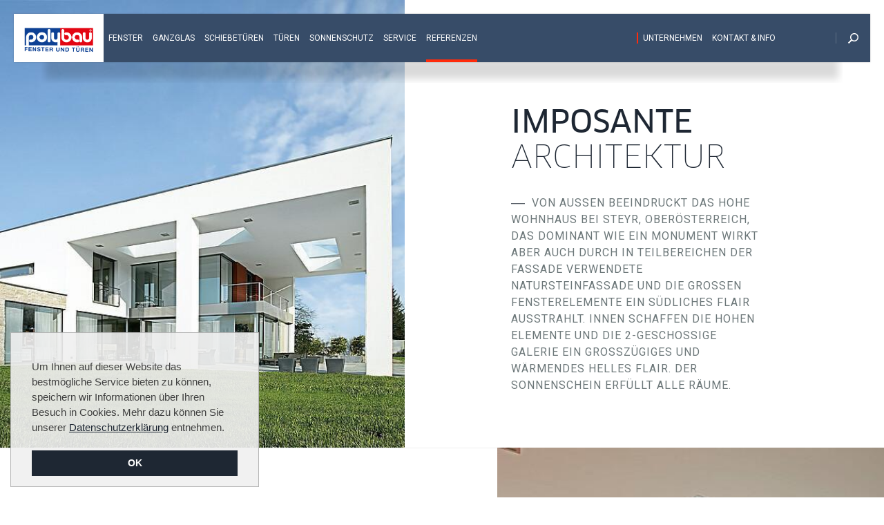

--- FILE ---
content_type: text/html; charset=utf-8
request_url: https://www.polybau.at/de/referenzen/showcases/ein-haus-wie-ein-monument/
body_size: 10835
content:
<!DOCTYPE html>
<html class="no-js" lang="de">
<head>

<meta charset="utf-8">
<!-- 
	Realisierung: GO.WEST Communications GmbH <http://go-west.at>

	This website is powered by TYPO3 - inspiring people to share!
	TYPO3 is a free open source Content Management Framework initially created by Kasper Skaarhoj and licensed under GNU/GPL.
	TYPO3 is copyright 1998-2019 of Kasper Skaarhoj. Extensions are copyright of their respective owners.
	Information and contribution at https://typo3.org/
-->




<link title="Linz ist nicht
Los Angeles" rel="prev" href="/de/referenzen/showcases/architektur-a-la-los-angeles/" />
<link title="ACTUAL showcases" rel="up" href="/de/referenzen/showcases/" />
<link title="ACTUAL Fenster in Niedrigenergiehaus in Tirol" rel="next" href="/de/referenzen/showcases/actual-fenster-in-niedrigenergiehaus-in-tirol/" />
<meta name="generator" content="TYPO3 CMS">
<meta name="viewport" content="width=device-width, initial-scale=1">
<meta name="format-detection" content="telephone=no">
<meta name="keywords" content="Architektur, Imposante, Wohnerlebnis, Glas, line, Foto, heller, LOFT, Hebeschiebetüren, Alu">
<meta name="description" content="Wohnerlebnis mit viel Glas Zum Einsatz kamen bei diesem Projekt die außen flächenbündigen Fenstersysteme ACTUAL CUBIC F.line in Holz-Alu und MATRIX F.line …">
<meta name="date" content="2019-05-15T13:21:31+02:00">


<link rel="stylesheet" type="text/css" href="/typo3temp/assets/compressed/merged-3182d15f799f00daa1ab85edf28f0987.css?1624016818" media="all">






<link rel="alternate" hreflang="de" href="https://www.polybau.at/de/referenzen/showcases/ein-haus-wie-ein-monument/" />
            
        
        
        <script type="text/javascript">
            var goConstants = {
                pagetransition: {
                    inClass     : 'go-page-transition-scaleUp go-page-transition-delay300',
                    outClass    : 'go-page-transition-scaleDown'
                },
                dotNavigation: {
                    class       : 'dotstyle-fillup'
                }
            };
        </script>
        
        
<title>Ein Haus wie ein Monument | Actual Partner</title>            <link rel="shortcut icon" type="image/vnd.microsoft.icon" href="/fileadmin/template/favicon.ico" />
            <meta name="theme-color" content="#1E2733">            <script>(function(H){H.className=H.className.replace(/\bno-js\b/,'js')})(document.documentElement)</script>
            <!--[if lt IE 9]>
    <script src="//cdnjs.cloudflare.com/ajax/libs/html5shiv/3.7.2/html5shiv-printshiv.min.js"></script>
    <script src="//cdnjs.cloudflare.com/ajax/libs/respond.js/1.4.2/respond.min.js"></script>
    <script type="text/javascript" src="/fileadmin/template/Resources/Public/js/rem.min.js"></script>    
<![endif]-->

<script>
	var tx_tracking = {};
	tx_tracking.doNotTrack = function() {
		if (document.cookie.indexOf('tracking=accepted') > -1) { return false; } else if (document.cookie.indexOf('tracking=declined') > -1) { return true; }
		if(navigator.doNotTrack == 1 || navigator.msDoNotTrack == 1 || window.doNotTrack == 1 ) { return true; }
		return false;
	};
	

	tx_tracking.event = window.goTrackEvent = function(eventCategory, eventAction, eventLabel) {
		if(tx_tracking.doNotTrack()) { return false };
		
		try {
			ga(
				'send', 'event',
				eventCategory,
				eventAction,
				eventLabel
			);
		} catch(e) { }
	};
	tx_tracking.pageview = function(url) {
		if(tx_tracking.doNotTrack()) { return false };
		
		try {
			ga('send', 'pageview', url);
		} catch(e) { }
		
		
	};
	
</script>




<script>if(!tx_tracking.doNotTrack()) {
	(function(i,s,o,g,r,a,m){i['GoogleAnalyticsObject']=r;i[r]=i[r]||function(){
	(i[r].q=i[r].q||[]).push(arguments)},i[r].l=1*new Date();a=s.createElement(o),
	m=s.getElementsByTagName(o)[0];a.async=1;a.src=g;m.parentNode.insertBefore(a,m)
	})(window,document,'script','https://www.google-analytics.com/analytics.js','ga');
	ga('create',  'UA-5824914-2', 'auto');


	ga('set',     'anonymizeIp', true);
	ga('require', 'displayfeatures');
	ga('send',    'pageview');
}</script>






    


    <script>
        var imageZoom = {
            TransitionEffect: 'door',
            AllowDownload: '1',
            ScrollbarTheme: 'dark-thick'
        };
    </script><link rel="canonical" href="https://www.polybau.at/de/referenzen/showcases/ein-haus-wie-ein-monument/" />
</head>
<body class="layout4 pid167">
<div id="pagewrap" class="go-page-transition-scaleUp go-page-transition-delay300" data-cssclass="go-page-transition-scaleUp go-page-transition-delay300">
    <header id="header" role="banner">
	


<div id="brand">
    <img src="/fileadmin/template/Resources/Public/img/LOGO_polybau-neu.png" width="1394" height="507" alt="" />
    <a title="Actual Partner" href="/de/"><img src="/fileadmin/template/Resources/Public/img/LOGO_polybau-neu.png" width="1394" height="507" alt="" /></a>
</div>

	


    




<nav id="menu" role="navigation">
	<span></span>
	
		
		<div class="menuWrap">
			<ul class="menu-lvl-1">
				
                    
                        <li class="u47 hasSub ">
                            <a href="/de/fenster/"  title="Fenster">Fenster</a>
                            
                                
                                    
	
		
		<div class="submenuWrap big">
            <ul class="menu-lvl-2">
                <li class="gesamtprogramm">
                    <a href="/de/fenster/">Gesamtprogramm Übersicht:</a>
                </li>
                
                    
                    <li class="u82 hasSub  span">
                        
                            <div class="menuimg">
                                
                                    
                                        <picture>
                                            <source srcset="/fileadmin/_processed_/9/9/csm_alevo-alwood_7b029dd900.jpg" />
                                        <img src="/fileadmin/_processed_/9/9/csm_alevo-alwood_7b029dd900.jpg" alt="" /></picture>
                                    
                                
                            </div>
                        
                        <a href="/de/fenster/kunststoff-alu-kunststoff/" class="sectionTitle">Kunststoff-Alu-Fenster</a>
                        
                            
	
		
		<div class="submenuWrap">
            <ul class="menu-lvl-3">
                
                
                    
                        
                    
                    <li class="u240">
                        <a href="/de/fenster/kunststoff-alu-kunststoff/actual-programm/"  >Actual Programm</a>
                        
                    </li>
                
            </ul>
        </div>
	

                        
                    </li>
                
                    
                    <li class="u83 hasSub  span">
                        
                            <div class="menuimg">
                                
                                    
                                        <picture>
                                            <source srcset="/fileadmin/_processed_/e/e/csm_griff-menuebild_c33e089f0c.jpg" />
                                        <img src="/fileadmin/_processed_/e/e/csm_griff-menuebild_c33e089f0c.jpg" alt="" /></picture>
                                    
                                
                            </div>
                        
                        <a href="/de/fenster/holz-alu-fenster/" class="sectionTitle">Holz Alu Fenster</a>
                        
                            
	
		
		<div class="submenuWrap">
            <ul class="menu-lvl-3">
                
                
                    
                        
                    
                    <li class="u89">
                        <a href="/de/fenster/holz-alu-fenster/alwood/"  >ALWOOD</a>
                        
                    </li>
                
                    
                        
                    
                    <li class="u90">
                        <a href="/de/fenster/holz-alu-fenster/cubic-9-fline/"  >CUBIC 9 F.Line</a>
                        
                    </li>
                
                    
                        
                    
                    <li class="u91">
                        <a href="/de/fenster/holz-alu-fenster/cubic-9-cline/"  >CUBIC 9 C.Line</a>
                        
                    </li>
                
                    
                        
                    
                    <li class="u93">
                        <a href="/de/fenster/holz-alu-fenster/classic-9/"  >CLASSIC 9</a>
                        
                    </li>
                
            </ul>
        </div>
	

                        
                    </li>
                
                
                    
                        
                            <li class="white u84 hasSub  ">
                                <a href="/de/fenster/weiterfuehrende-themen/"  >Weiterführende Themen</a>
                                
                                
                                    <ul>
                                        
                                            <li class="u96 hasSub ">
                                                <a href="/de/fenster/weiterfuehrende-themen/qualitaetsvorteile/"  >Qualitätsvorteile</a>
                                                
	
		
		<div class="submenuWrap">
            <ul class="menu-lvl-3">
                
                
                    
                        
                    
                    <li class="u97">
                        <a href="/de/fenster/weiterfuehrende-themen/qualitaetsvorteile/waermeschutz/"  >Wärmeschutz</a>
                        
                    </li>
                
                    
                        
                    
                    <li class="u98">
                        <a href="/de/fenster/weiterfuehrende-themen/qualitaetsvorteile/einbruchschutz-und-sicherheit/"  >Einbruchschutz und Sicherheit</a>
                        
                    </li>
                
                    
                        
                    
                    <li class="u99">
                        <a href="/de/fenster/weiterfuehrende-themen/qualitaetsvorteile/schallschutz/"  >Schallschutz</a>
                        
                    </li>
                
                    
                        
                    
                    <li class="u100">
                        <a href="/de/fenster/weiterfuehrende-themen/qualitaetsvorteile/komfort-und-qualitaet/"  >Komfort und Qualität</a>
                        
                    </li>
                
            </ul>
        </div>
	

                                            </li>
                                        
                                            <li class="u94">
                                                <a href="/de/fenster/weiterfuehrende-themen/farben/"  >Farben</a>
                                                
	

                                            </li>
                                        
                                            <li class="u95">
                                                <a href="/de/fenster/weiterfuehrende-themen/griffe/"  >Griffe</a>
                                                
	

                                            </li>
                                        
                                    </ul>
                                
                            </li>
                        
                    
                
                
            </ul>
        </div>
	

                                
                            
                        </li>
                    
				
                    
                        <li class="u48">
                            <a href="/de/ganzglas/"  title="Ganzglas">Ganzglas</a>
                            
                        </li>
                    
				
                    
                        <li class="u49">
                            <a href="/de/schiebetueren/"  title="Schiebetüren">Schiebetüren</a>
                            
                        </li>
                    
				
                    
                        <li class="u50 hasSub">
                            <a href="/de/tueren/"  title="Türen">Türen</a>
                            
                                
                                    
	
		
		<div class="submenuWrap big">
            <ul class="menu-lvl-2">
                <li class="gesamtprogramm">
                    <a href="/de/tueren/">Gesamtprogramm Übersicht:</a>
                </li>
                
                    
                    <li class="u68 hasSub  span">
                        
                            <div class="menuimg">
                                
                                    
                                        <picture>
                                            <source srcset="/fileadmin/_processed_/c/6/csm_moon-11_b12a518d39.jpg" />
                                        <img src="/fileadmin/_processed_/c/6/csm_moon-11_b12a518d39.jpg" alt="" /></picture>
                                    
                                
                            </div>
                        
                        <a href="/de/tueren/holz-thermoverbund/" class="sectionTitle">Holz-Thermoverbund</a>
                        
                            
	
		
		<div class="submenuWrap">
            <ul class="menu-lvl-3">
                
                
                    
                        
                    
                    <li class="u119">
                        <a href="/de/tueren/holz-thermoverbund/moon/"  >MOON</a>
                        
                    </li>
                
                    
                        
                    
                    <li class="u121">
                        <a href="/de/tueren/holz-thermoverbund/streetline/"  >STREETLINE</a>
                        
                    </li>
                
            </ul>
        </div>
	

                        
                    </li>
                
                    
                    <li class="u69 hasSub span">
                        
                            <div class="menuimg">
                                
                                    
                                        <picture>
                                            <source srcset="/fileadmin/_processed_/b/9/csm_Explorer-Road-neu_49c3e9932f.jpg" />
                                        <img src="/fileadmin/_processed_/b/9/csm_Explorer-Road-neu_49c3e9932f.jpg" alt="" /></picture>
                                    
                                
                            </div>
                        
                        <a href="/de/tueren/alu-kunststoff/" class="sectionTitle">Alu-Kunststoff</a>
                        
                            
	
		
		<div class="submenuWrap">
            <ul class="menu-lvl-3">
                
                
                    
                        
                    
                    <li class="u122">
                        <a href="/de/tueren/alu-kunststoff/streetline/"  >STREETLINE</a>
                        
                    </li>
                
                    
                        
                    
                    <li class="u123">
                        <a href="/de/tueren/alu-kunststoff/classic/"  >CLASSIC</a>
                        
                    </li>
                
            </ul>
        </div>
	

                        
                    </li>
                
                    
                    <li class="u70 hasSub span">
                        
                            <div class="menuimg">
                                
                                    
                                        <picture>
                                            <source srcset="/fileadmin/_processed_/6/5/csm_Cubic_2-neu_00ca093190.jpg" />
                                        <img src="/fileadmin/_processed_/6/5/csm_Cubic_2-neu_00ca093190.jpg" alt="" /></picture>
                                    
                                
                            </div>
                        
                        <a href="/de/tueren/holz-alu/" class="sectionTitle">Holz-Alu</a>
                        
                            
	
		
		<div class="submenuWrap">
            <ul class="menu-lvl-3">
                
                
                    
                        
                    
                    <li class="u120">
                        <a href="/de/tueren/holz-alu/cubic/"  >CUBIC</a>
                        
                    </li>
                
            </ul>
        </div>
	

                        
                    </li>
                
                    
                    <li class="u71 hasSub  span">
                        
                            <div class="menuimg">
                                
                                    
                                        <picture>
                                            <source srcset="/fileadmin/_processed_/7/c/csm_keisos_6d1583d594.jpg" />
                                        <img src="/fileadmin/_processed_/7/c/csm_keisos_6d1583d594.jpg" alt="" /></picture>
                                    
                                
                            </div>
                        
                        <a href="/de/tueren/holz/" class="sectionTitle">Holz</a>
                        
                            
	
		
		<div class="submenuWrap">
            <ul class="menu-lvl-3">
                
                
                    
                        
                    
                    <li class="u124">
                        <a href="/de/tueren/holz/classic/"  >CLASSIC</a>
                        
                    </li>
                
            </ul>
        </div>
	

                        
                    </li>
                
                
                
                    
                        
                            <li class="white u72 hasSub  ">
                                <a href="/de/tueren/weiterfuehrende-themen/"  >Weiterführende Themen</a>
                                
                                
                                    <ul>
                                        
                                            <li class="u117">
                                                <a href="/de/tueren/weiterfuehrende-themen/farben/"  >Farben</a>
                                            </li>
                                        
                                            <li class="u118">
                                                <a href="/de/tueren/weiterfuehrende-themen/griffe/"  >Griffe</a>
                                            </li>
                                        
                                            <li class="u81">
                                                <a href="/de/tueren/weiterfuehrende-themen/technik/"  >Technik</a>
                                            </li>
                                        
                                            <li class="u189">
                                                <a href="/de/tueren/weiterfuehrende-themen/sicherheit/"  >Sicherheit</a>
                                            </li>
                                        
                                    </ul>
                                
                            </li>
                        
                    
                
            </ul>
        </div>
	

                                
                            
                        </li>
                    
				
                    
                        <li class="u51 hasSub">
                            <a href="/de/sonnenschutz/"  title="Sonnenschutz">Sonnenschutz</a>
                            
                                
                                    
	
		
		<div class="submenuWrap">
            <ul class="menu-lvl-2">
                
                
                    
                    <li class="u127">
                        <a href="/de/sonnenschutz/raffstore/"  >Raffstore</a>
                        
                            
	

                        
                    </li>
                
                    
                    <li class="u260">
                        <a href="/de/sonnenschutz/textil-screen/"  >Textil-Screen</a>
                        
                            
	

                        
                    </li>
                
                    
                    <li class="u128">
                        <a href="/de/sonnenschutz/rollladen/"  >Rollladen</a>
                        
                            
	

                        
                    </li>
                
                    
                    <li class="u129">
                        <a href="/de/sonnenschutz/insektenschutz/"  >Insektenschutz</a>
                        
                            
	

                        
                    </li>
                
                    
                    <li class="u261">
                        <a href="/de/sonnenschutz/markisen/"  >Markisen</a>
                        
                            
	

                        
                    </li>
                
                    
                    <li class="u130">
                        <a href="/de/sonnenschutz/jalousien/"  >Jalousien</a>
                        
                            
	

                        
                    </li>
                
                    
                    <li class="u131">
                        <a href="/de/sonnenschutz/drehladen/"  >Drehladen</a>
                        
                            
	

                        
                    </li>
                
            </ul>
        </div>
	

                                
                            
                        </li>
                    
				
                    
				
                    
                        <li class="u256">
                            <a href="/de/serviceformular/"  title="Service">Service</a>
                            
                        </li>
                    
				
                    
                        <li class="u104 act hasSub">
                            <a href="/de/referenzen/"  title="Referenzen">Referenzen</a>
                            
                                
                                    
	
		
		<div class="submenuWrap">
            <ul class="menu-lvl-2">
                
                
                    
                    <li class="u138">
                        <a href="/de/referenzen/inspirationen/"  >Inspirationen</a>
                        
                            
	

                        
                    </li>
                
                    
                    <li class="u139 act">
                        <a href="/de/referenzen/showcases/"  >Showcases</a>
                        
                            
	
		
		<div class="submenuWrap">
            <ul class="menu-lvl-3">
                
                
                    
                        
                    
                    <li class="u259">
                        <a href="/de/referenzen/showcases/amari-suitesim-wildromantischen-schruns/"  >AMARI SUITES
im wildromantischen Schruns</a>
                        
                    </li>
                
                    
                        
                    
                    <li class="u141">
                        <a href="/de/referenzen/showcases/natuerliches-offenes-wohnen/"  >Natürliches offenes Wohnen</a>
                        
                    </li>
                
                    
                        
                    
                    <li class="u142">
                        <a href="/de/referenzen/showcases/stadthaus-mit-flair/"  >Stadthaus mit Flair</a>
                        
                    </li>
                
                    
                        
                    
                    <li class="u143">
                        <a href="/de/referenzen/showcases/schoener-wohnen/"  >Schöner Wohnen</a>
                        
                    </li>
                
                    
                        
                    
                    <li class="u144">
                        <a href="/de/referenzen/showcases/holzhaus-mit-architekturpreis/"  >Holzhaus mit Architekturpreis</a>
                        
                    </li>
                
                    
                        
                    
                    <li class="u237">
                        <a href="/de/referenzen/showcases/natur-verbunden/"  >NATUR-VERBUNDEN</a>
                        
                    </li>
                
                    
                        
                    
                    <li class="u145">
                        <a href="/de/referenzen/showcases/energieautark-wohnen/"  >Energieautark Wohnen</a>
                        
                    </li>
                
                    
                        
                    
                    <li class="u146">
                        <a href="/de/referenzen/showcases/zubau-fuer-mehr-licht/"  >Zubau für mehr Licht</a>
                        
                    </li>
                
                    
                        
                    
                    <li class="u147">
                        <a href="/de/referenzen/showcases/dachboden-ausbau/"  >Dachboden Ausbau</a>
                        
                    </li>
                
                    
                        
                    
                    <li class="u148">
                        <a href="/de/referenzen/showcases/elegant-mit-ganzglas-design/"  >Elegant mit Ganzglas-Design</a>
                        
                    </li>
                
                    
                        
                    
                    <li class="u149">
                        <a href="/de/referenzen/showcases/umbau-dachboden-wohnskulptur/"  >Umbau Dachboden Wohnskulptur</a>
                        
                    </li>
                
                    
                        
                    
                    <li class="u150">
                        <a href="/de/referenzen/showcases/waldhaus-als-kraftplatz/"  >Waldhaus als Kraftplatz</a>
                        
                    </li>
                
                    
                        
                    
                    <li class="u151">
                        <a href="/de/referenzen/showcases/cote-dazur-an-der-donau/"  >Côte d&#039;Azur an der Donau</a>
                        
                    </li>
                
                    
                        
                    
                    <li class="u152">
                        <a href="/de/referenzen/showcases/klassisch-stilvoll/"  >Klassisch stilvoll</a>
                        
                    </li>
                
                    
                        
                    
                    <li class="u153">
                        <a href="/de/referenzen/showcases/weitblick-ins-salzkammergut/"  >Weitblick ins Salzkammergut</a>
                        
                    </li>
                
                    
                        
                    
                    <li class="u154">
                        <a href="/de/referenzen/showcases/architekturpreis-oberoesterreich/"  >Architekturpreis Oberösterreich</a>
                        
                    </li>
                
                    
                        
                    
                    <li class="u155">
                        <a href="/de/referenzen/showcases/natuerliche-harmonie/"  >Natürliche Harmonie</a>
                        
                    </li>
                
                    
                        
                    
                    <li class="u156">
                        <a href="/de/referenzen/showcases/natur-und-wohnraum-verschmelzen/"  >Natur und Wohnraum verschmelzen</a>
                        
                    </li>
                
                    
                        
                    
                    <li class="u157">
                        <a href="/de/referenzen/showcases/strandhaus-in-kritzendorf/"  >Strandhaus in Kritzendorf</a>
                        
                    </li>
                
                    
                        
                    
                    <li class="u158">
                        <a href="/de/referenzen/showcases/haus-nebraska-zum-holzbaupreis-noe-nominiert/"  >Haus Nebraska zum Holzbaupreis NÖ nominiert</a>
                        
                    </li>
                
                    
                        
                    
                    <li class="u159">
                        <a href="/de/referenzen/showcases/zubau-tradition-und-moderne/"  >Zubau Tradition und Moderne</a>
                        
                    </li>
                
                    
                        
                    
                    <li class="u160">
                        <a href="/de/referenzen/showcases/renovierung-mit-stil-in-bayern/"  >Renovierung mit Stil in Bayern</a>
                        
                    </li>
                
                    
                        
                    
                    <li class="u161">
                        <a href="/de/referenzen/showcases/360-wohnen/"  >360° Wohnen</a>
                        
                    </li>
                
                    
                        
                    
                    <li class="u162">
                        <a href="/de/referenzen/showcases/sanierung-einer-jahrhundertvilla/"  >Sanierung einer Jahrhundertvilla</a>
                        
                    </li>
                
                    
                        
                    
                    <li class="u163">
                        <a href="/de/referenzen/showcases/familienfreundliches-neubau-projekt/"  >Familienfreundliches Neubau-Projekt</a>
                        
                    </li>
                
                    
                        
                    
                    <li class="u168">
                        <a href="/de/referenzen/showcases/geradlinig-energieeffizient/"  >Geradlinig energieeffizient</a>
                        
                    </li>
                
                    
                        
                    
                    <li class="u165">
                        <a href="/de/referenzen/showcases/gasometer-vom-stararchitekt-jean-nouvel/"  >Gasometer vom Stararchitekt Jean Nouvel</a>
                        
                    </li>
                
                    
                        
                    
                    <li class="u166">
                        <a href="/de/referenzen/showcases/architektur-a-la-los-angeles/"  >Architektur a la Los Angeles</a>
                        
                    </li>
                
                    
                        
                    
                    <li class="u167 act cur">
                        <a href="/de/referenzen/showcases/ein-haus-wie-ein-monument/"  >Ein Haus wie ein Monument</a>
                        
                    </li>
                
                    
                        
                    
                    <li class="u164">
                        <a href="/de/referenzen/showcases/actual-fenster-in-niedrigenergiehaus-in-tirol/"  >ACTUAL Fenster in Niedrigenergiehaus in Tirol</a>
                        
                    </li>
                
                    
                        
                    
                    <li class="u169">
                        <a href="/de/referenzen/showcases/natur-pur-mit-atemberaubendem-ausblick/"  >Natur pur mit Atemberaubendem Ausblick</a>
                        
                    </li>
                
                    
                        
                    
                    <li class="u170">
                        <a href="/de/referenzen/showcases/ein-zuhause-mit-individualitaet/"  >Ein Zuhause mit Individualität</a>
                        
                    </li>
                
                    
                        
                    
                    <li class="u171">
                        <a href="/de/referenzen/showcases/penthouse/"  >Penthouse</a>
                        
                    </li>
                
                    
                        
                    
                    <li class="u172">
                        <a href="/de/referenzen/showcases/nomade-home/"  >Nomade home</a>
                        
                    </li>
                
                    
                        
                    
                    <li class="u173">
                        <a href="/de/referenzen/showcases/therme-geinberg/"  >Therme Geinberg</a>
                        
                    </li>
                
                    
                        
                    
                    <li class="u191">
                        <a href="/de/referenzen/showcases/romantischer-landhaus-stil/"  >Romantischer Landhaus-Stil</a>
                        
                    </li>
                
            </ul>
        </div>
	

                        
                    </li>
                
            </ul>
        </div>
	

                                
                            
                        </li>
                    
				
                    
				
			</ul>
            <ul class="menu-lvl-1 right">
				
                    
                
                    
                
                    
                
                    
                
                    
                
                    
                        <li class="u52 hasSub">
                            <a href="/de/unternehmen/"  title="Unternehmen">Unternehmen</a>
                            
                                
                                    
	
		
		<div class="submenuWrap">
            <ul class="menu-lvl-2">
                
                
                    
                    <li class="u114">
                        <a href="/de/unternehmen/polybau-alles-aus-einer-hand/"  >POLYBAU-ALLES AUS EINER HAND</a>
                        
                            
	

                        
                    </li>
                
                    
                    <li class="u102">
                        <a href="/de/unternehmen/karriere-bei-polybau/"  >Karriere bei POLYBAU</a>
                        
                            
	

                        
                    </li>
                
                    
                    <li class="u113">
                        <a href="/de/unternehmen/qualitaet-aus-oesterreich/"  >Qualität aus Österreich</a>
                        
                            
	

                        
                    </li>
                
            </ul>
        </div>
	

                                
                            
                        </li>
                    
                
                    
                
                    
                
                    
                        <li class="u16 hasSub ">
                            <a href="/de/service/"  title="Kontakt &amp; Info">Kontakt &amp; Info</a>
                            
                                
                                    
	
		
		<div class="submenuWrap">
            <ul class="menu-lvl-2">
                
                
                    
                    <li class="u17">
                        <a href="/de/service/kontakt/"  >Kontakt</a>
                        
                            
	

                        
                    </li>
                
                    
                    <li class="u247">
                        <a href="/de/service/online-beratung-faq/"  >FAQ &amp; Online-Beratung</a>
                        
                            
	

                        
                    </li>
                
                    
                    <li class="u107">
                        <a href="/de/service/kataloge-technik/"  >Kataloge &amp; Technik</a>
                        
                            
	

                        
                    </li>
                
                    
                    <li class="u7">
                        <a href="/de/service/impressum/"  >Impressum</a>
                        
                            
	

                        
                    </li>
                
                    
                    <li class="u66">
                        <a href="/de/service/agb/"  >AGB</a>
                        
                            
	

                        
                    </li>
                
            </ul>
        </div>
	

                                
                            
                        </li>
                    
                
            </ul>
		</div>
	
</nav>





	
<div class="searchbutton">
	<a href="/de/service/suche/"><i></i><span>Suche</span></a>
</div>


	
    <div id="search">
        
		<form method="post" name="quick_search" class="main-search" id="quick_search" action="/de/service/suche/?tx_indexedsearch_pi2%5Baction%5D=search&amp;tx_indexedsearch_pi2%5Bcontroller%5D=Search">
<div>
<input type="hidden" name="tx_indexedsearch_pi2[__referrer][@extension]" value="" />
<input type="hidden" name="tx_indexedsearch_pi2[__referrer][@controller]" value="Standard" />
<input type="hidden" name="tx_indexedsearch_pi2[__referrer][@action]" value="productTemplate" />
<input type="hidden" name="tx_indexedsearch_pi2[__referrer][arguments]" value="YTowOnt9992d07266acea4e9895b9767c98958654601393d" />
<input type="hidden" name="tx_indexedsearch_pi2[__referrer][@request]" value="a:3:{s:10:&quot;@extension&quot;;N;s:11:&quot;@controller&quot;;s:8:&quot;Standard&quot;;s:7:&quot;@action&quot;;s:15:&quot;productTemplate&quot;;}7dd76084911fee8eed47158df9a9336818a5da6e" />
<input type="hidden" name="tx_indexedsearch_pi2[__trustedProperties]" value="a:0:{}33c4a3b6791aeee2d4de37d190f6c219c08a363d" />
</div>

            <input name="tx_indexedsearch_pi2[search][sword]" id="q" type="search" placeholder="Suchbegriff eingeben" value="">
            <button name="tx_indexedsearch_pi2[search][submitButton]" type="submit" class="button">
                Suchen
            </button>
        </form>
        
        
        
        
    </div>
    

    <div class="shadow"></div>
</header>
    
		<main role="main">
			<div class="row inside width">
                <div class="col-xs-12 col-md-12 col0">
                    
                            

    
        <ol id="breadcrumb" itemscope itemtype="http://schema.org/BreadcrumbList">
            
                <li itemprop="itemListElement" itemscope itemtype="http://schema.org/ListItem">
                    <a itemprop="item" href="/de/">
                        <span itemprop="name">Actual Partner</span>
                    </a>
                    <meta itemprop="position" content="1" />
                </li>
            
                <li itemprop="itemListElement" itemscope itemtype="http://schema.org/ListItem">
                    <a itemprop="item" href="/de/referenzen/">
                        <span itemprop="name">Referenzen</span>
                    </a>
                    <meta itemprop="position" content="2" />
                </li>
            
                <li itemprop="itemListElement" itemscope itemtype="http://schema.org/ListItem">
                    <a itemprop="item" href="/de/referenzen/showcases/">
                        <span itemprop="name">Showcases</span>
                    </a>
                    <meta itemprop="position" content="3" />
                </li>
            
                <li itemprop="itemListElement" itemscope itemtype="http://schema.org/ListItem">
                    <a itemprop="item" href="/de/referenzen/showcases/ein-haus-wie-ein-monument/">
                        <span itemprop="name">Ein Haus wie ein Monument</span>
                    </a>
                    <meta itemprop="position" content="4" />
                </li>
            
        </ol>
    


                        
					<div id="mediaBox" class="marginBox row">
						<div class="col-md-5 imagecontainer">
                            
	<div id="media">
		<script>
			var mediaElements = new Array();
		</script>
                
		<div class="canvas">
			
				<div data-iteration="0" >
					
							
                                    
    
	
	
	
	
    
	
	
	
	
	
    
    
	
    <picture data-iteration="0">
        <!--[if IE 9]><video style="display: none;"><![endif]-->
        <source srcset="/fileadmin/_processed_/e/9/csm_img-grossand4moreauto_b5027f6408.jpg"         media="(max-width: 767px)" >
        <source srcset="/fileadmin/_processed_/e/9/csm_img-grossand4moreauto_cdb54da351.jpg"         media="(min-width: 768px) and (max-width: 991px)" >
        <source srcset="/fileadmin/_processed_/e/9/csm_img-grossand4moreauto_f698461ae9.jpg"         media="(min-width: 992px) and (max-width: 1301px)" >
        <source srcset="/fileadmin/_processed_/e/9/csm_img-grossand4moreauto_75298434f1.jpg"         media="(min-width: 1302px)" >
        <source srcset="/fileadmin/_processed_/e/9/csm_img-grossand4moreauto_f698461ae9.jpg"                                          >
        <!--[if IE 9]></video><![endif]-->
        <img src="/fileadmin/_processed_/e/9/csm_img-grossand4moreauto_f698461ae9.jpg" alt="" title="">
    </picture>

								
						
				</div>
			
		</div>
	</div>




						</div>
						<div class="col-md-5 col-md-push-2 text">
							<div class="inner">
								<section>
                                    <!--TYPO3SEARCH_begin-->
<header id="title">
    
    <div class="icon "></div>
    <h1>
            <span>Imposante</span> Archi&shy;tektur
            </h1>
        
    
	
		<p class="subtitle">Von außen beeindruckt das hohe Wohnhaus bei Steyr, Oberösterreich, das dominant wie ein Monument wirkt aber auch durch in Teilbereichen der Fassade verwendete Natursteinfassade und die großen Fensterelemente ein südliches Flair ausstrahlt. Innen schaffen die hohen Elemente und die 2-geschossige Galerie ein großzügiges und wärmendes helles Flair. Der Sonnenschein erfüllt alle Räume.</p>
	
</header>
<!--TYPO3SEARCH_end-->
                                </section>
							</div>
						</div>
					</div>
                    <!--TYPO3SEARCH_begin-->

<div id="c1078" class="dce-imageText-background white marginBox width row"><div class="col-xs-12  col-sm-6 col-md-6 text"><div class="inner"><section><h3>Wohnerlebnis mit viel Glas</h3><p>Zum Einsatz kamen bei diesem Projekt die außen flächenbündigen Fenstersysteme ACTUAL CUBIC F.line in Holz-Alu und MATRIX F.line in Kunststoff-Alu sowie Hebeschiebetüren und das LOFT Ganzglas- System. Das Weiß der Fenster macht die Räume noch heller und harmoniert mit den warmen Farben des Holzbodens und der Einrichtung. Außen wurde für die Fenster ein eleganter heller Grauton eingesetzt. Das LOFT Ganzglassystem von ACTUAL wird mit Ganzglasecken ausgeführt und edel mit Hebeschiebetüren und Balkontürelementen kombiniert.</p><p><strong>Foto:</strong> Werner Harrer</p></section></div></div><div class="col-xs-12  col-sm-6 col-md-5 col-md-push-1  imagecontainer"><div class="carouselRight"><figure><picture><!--[if IE 9]><video style="display: none;"><![endif]--><source srcset="/fileadmin/_processed_/e/7/csm_img-8259-grossand4moreauto-bearb_88247c50c2.jpg" media="(max-width: 767px)" ><source srcset="/fileadmin/_processed_/e/7/csm_img-8259-grossand4moreauto-bearb_b13f6ffc85.jpg" media="(min-width: 768px) and (max-width: 991px)" ><source srcset="/fileadmin/_processed_/e/7/csm_img-8259-grossand4moreauto-bearb_8bed0c0ea8.jpg" media="(min-width: 992px) and (max-width: 1301px)" ><source srcset="/fileadmin/_processed_/e/7/csm_img-8259-grossand4moreauto-bearb_c66c20449b.jpg" media="(min-width: 1302px)" ><source srcset="/fileadmin/_processed_/e/7/csm_img-8259-grossand4moreauto-bearb_8bed0c0ea8.jpg"                                          ><!--[if IE 9]></video><![endif]--><img src="/fileadmin/_processed_/e/7/csm_img-8259-grossand4moreauto-bearb_8bed0c0ea8.jpg" alt=""></picture></figure></div></div></div>




<div id="c1080" class="dce-fullscreen-imageslider marginBox row"><div class="sentinel"><picture><!--[if IE 9]><video style="display: none;"><![endif]--><source srcset="/fileadmin/_processed_/6/0/csm_img-8219-grossand4moreauto-bearb_5ee98b8374.jpg" media="(max-width: 767px)" ><source srcset="/fileadmin/_processed_/6/0/csm_img-8219-grossand4moreauto-bearb_f4157e9a17.jpg" media="(min-width: 768px) and (max-width: 991px)" ><source srcset="/fileadmin/_processed_/6/0/csm_img-8219-grossand4moreauto-bearb_66f9eed6b2.jpg" media="(min-width: 992px) and (max-width: 1301px)" ><source srcset="/fileadmin/_processed_/6/0/csm_img-8219-grossand4moreauto-bearb_87c670660e.jpg" media="(min-width: 1302px)" ><source srcset="/fileadmin/_processed_/6/0/csm_img-8219-grossand4moreauto-bearb_66f9eed6b2.jpg"                                          ><!--[if IE 9]></video><![endif]--><img src="/fileadmin/_processed_/6/0/csm_img-8219-grossand4moreauto-bearb_66f9eed6b2.jpg" alt=""></picture></div><figure><picture><!--[if IE 9]><video style="display: none;"><![endif]--><source srcset="/fileadmin/_processed_/6/0/csm_img-8219-grossand4moreauto-bearb_5ee98b8374.jpg" media="(max-width: 767px)" ><source srcset="/fileadmin/_processed_/6/0/csm_img-8219-grossand4moreauto-bearb_f4157e9a17.jpg" media="(min-width: 768px) and (max-width: 991px)" ><source srcset="/fileadmin/_processed_/6/0/csm_img-8219-grossand4moreauto-bearb_66f9eed6b2.jpg" media="(min-width: 992px) and (max-width: 1301px)" ><source srcset="/fileadmin/_processed_/6/0/csm_img-8219-grossand4moreauto-bearb_87c670660e.jpg" media="(min-width: 1302px)" ><source srcset="/fileadmin/_processed_/6/0/csm_img-8219-grossand4moreauto-bearb_66f9eed6b2.jpg"                                          ><!--[if IE 9]></video><![endif]--><img src="/fileadmin/_processed_/6/0/csm_img-8219-grossand4moreauto-bearb_66f9eed6b2.jpg" alt=""></picture></figure><figure><picture><!--[if IE 9]><video style="display: none;"><![endif]--><source srcset="/fileadmin/_processed_/2/e/csm_img-8091-gross-3-gross-5-gross-6-gross-7-grossauto-bearb2_c3381dfee7.jpg" media="(max-width: 767px)" ><source srcset="/fileadmin/_processed_/2/e/csm_img-8091-gross-3-gross-5-gross-6-gross-7-grossauto-bearb2_2dc9e5d2a1.jpg" media="(min-width: 768px) and (max-width: 991px)" ><source srcset="/fileadmin/_processed_/2/e/csm_img-8091-gross-3-gross-5-gross-6-gross-7-grossauto-bearb2_9f18e34687.jpg" media="(min-width: 992px) and (max-width: 1301px)" ><source srcset="/fileadmin/_processed_/2/e/csm_img-8091-gross-3-gross-5-gross-6-gross-7-grossauto-bearb2_7969f81ee5.jpg" media="(min-width: 1302px)" ><source srcset="/fileadmin/_processed_/2/e/csm_img-8091-gross-3-gross-5-gross-6-gross-7-grossauto-bearb2_9f18e34687.jpg"                                          ><!--[if IE 9]></video><![endif]--><img src="/fileadmin/_processed_/2/e/csm_img-8091-gross-3-gross-5-gross-6-gross-7-grossauto-bearb2_9f18e34687.jpg" alt=""></picture></figure></div>

<!--TYPO3SEARCH_end-->
                </div>
                <div class="sharecontainer">
    <div class="row inside width">
        <span class="sharetitle">Seite teilen</span>
        
<div class="tx-share-count">
	

	<ul data-url="https://www.polybau.at/de/referenzen/showcases/ein-haus-wie-ein-monument/">
        
		
			<li class="facebook " title="">
                <i class="sharecounticon facebook"></i>
				<a href="https://www.facebook.com/sharer/sharer.php?u=https%3A%2F%2Fwww.polybau.at%2Fde%2Freferenzen%2Fshowcases%2Fein-haus-wie-ein-monument%2F" target="_blank" title="Facebook">
					<span class="count">0</span>
				</a>
			</li>
		
			<li class="twitter " title="">
                <i class="sharecounticon twitter"></i>
				<a href="https://twitter.com/intent/tweet?url=https%3A%2F%2Fwww.polybau.at%2Fde%2Freferenzen%2Fshowcases%2Fein-haus-wie-ein-monument%2F&amp;text=&amp;lang=de" target="_blank" title="Twitter">
					<span class="count">0</span>
				</a>
			</li>
		
			<li class="pinterest " title="">
                <i class="sharecounticon pinterest"></i>
				<a href="https://pinterest.com/pin/create/bookmarklet/?url=https%3A%2F%2Fwww.polybau.at%2Fde%2Freferenzen%2Fshowcases%2Fein-haus-wie-ein-monument%2F&amp;description=Imposante+Architektur" target="_blank" title="Pinterest">
					<span class="count">0</span>
				</a>
			</li>
		
        
        
	</ul>

</div>
    </div>
</div>
                <div class="col-xs-12 col-md-12 col90">
                    

<div id="c219" class="tx-sectioncontent-pi1"><header class="section"><h2>Weiterführende<br /><span>Themen:</span></h2></header><div class="row inside width sectionOverview"><div class="col-xs-12 col-sm-6 col-md-4 overviewItem" data-categories=" "><article class="section"><div class="image"><picture class="objectFit"><!--[if IE 9]><video style="display: none;"><![endif]--><source srcset="/fileadmin/_processed_/0/0/csm_actual-alevo-alwood_ebde2e249a.jpg" media="(max-width: 767px)" ><source srcset="/fileadmin/_processed_/0/0/csm_actual-alevo-alwood_d60ee14dcf.jpg" media="(min-width: 768px) and (max-width: 991px)" ><source srcset="/fileadmin/_processed_/0/0/csm_actual-alevo-alwood_faf8df7201.jpg" media="(min-width: 992px) and (max-width: 1301px)" ><source srcset="/fileadmin/_processed_/0/0/csm_actual-alevo-alwood_22823dfe75.jpg" media="(min-width: 1302px)" ><source srcset="/fileadmin/_processed_/0/0/csm_actual-alevo-alwood_faf8df7201.jpg"                                          ><!--[if IE 9]></video><![endif]--><img src="/fileadmin/_processed_/0/0/csm_actual-alevo-alwood_faf8df7201.jpg" alt=""></picture></div><h3>
                                
                                        Fenster
                                    
                            </h3><a class="dummylink" href="/de/fenster/"></a></article></div><div class="col-xs-12 col-sm-6 col-md-4 overviewItem" data-categories=" "><article class="section"><div class="image"><picture class="objectFit"><!--[if IE 9]><video style="display: none;"><![endif]--><source srcset="/fileadmin/_processed_/d/9/csm_loft-ganzglasdesign-11_052026ad39.jpg" media="(max-width: 767px)" ><source srcset="/fileadmin/_processed_/d/9/csm_loft-ganzglasdesign-11_f8077f914a.jpg" media="(min-width: 768px) and (max-width: 991px)" ><source srcset="/fileadmin/_processed_/d/9/csm_loft-ganzglasdesign-11_c914189bcd.jpg" media="(min-width: 992px) and (max-width: 1301px)" ><source srcset="/fileadmin/_processed_/d/9/csm_loft-ganzglasdesign-11_75b5500117.jpg" media="(min-width: 1302px)" ><source srcset="/fileadmin/_processed_/d/9/csm_loft-ganzglasdesign-11_c914189bcd.jpg"                                          ><!--[if IE 9]></video><![endif]--><img src="/fileadmin/_processed_/d/9/csm_loft-ganzglasdesign-11_c914189bcd.jpg" alt=""></picture></div><h3>
                                
                                        Ganzglas
                                    
                            </h3><a class="dummylink" href="/de/ganzglas/"></a></article></div><div class="col-xs-12 col-sm-6 col-md-4 overviewItem" data-categories=" "><article class="section"><div class="image"><picture class="objectFit"><!--[if IE 9]><video style="display: none;"><![endif]--><source srcset="/fileadmin/_processed_/1/4/csm_hebeschiebetuer-referenz2_a620d5b214.jpg" media="(max-width: 767px)" ><source srcset="/fileadmin/_processed_/1/4/csm_hebeschiebetuer-referenz2_1af2602b49.jpg" media="(min-width: 768px) and (max-width: 991px)" ><source srcset="/fileadmin/_processed_/1/4/csm_hebeschiebetuer-referenz2_c8495796e3.jpg" media="(min-width: 992px) and (max-width: 1301px)" ><source srcset="/fileadmin/_processed_/1/4/csm_hebeschiebetuer-referenz2_85916a7925.jpg" media="(min-width: 1302px)" ><source srcset="/fileadmin/_processed_/1/4/csm_hebeschiebetuer-referenz2_c8495796e3.jpg"                                          ><!--[if IE 9]></video><![endif]--><img src="/fileadmin/_processed_/1/4/csm_hebeschiebetuer-referenz2_c8495796e3.jpg" alt=""></picture></div><h3>
                                
                                        Schiebetüren
                                    
                            </h3><a class="dummylink" href="/de/schiebetueren/"></a></article></div><div class="col-xs-12 col-sm-6 col-md-4 overviewItem" data-categories=" "><article class="section"><div class="image"><picture class="objectFit"><!--[if IE 9]><video style="display: none;"><![endif]--><source srcset="/fileadmin/_processed_/6/e/csm_streetline-header_d073887713.jpg" media="(max-width: 767px)" ><source srcset="/fileadmin/_processed_/6/e/csm_streetline-header_008142320b.jpg" media="(min-width: 768px) and (max-width: 991px)" ><source srcset="/fileadmin/_processed_/6/e/csm_streetline-header_2cb03d2de5.jpg" media="(min-width: 992px) and (max-width: 1301px)" ><source srcset="/fileadmin/_processed_/6/e/csm_streetline-header_f39f45e024.jpg" media="(min-width: 1302px)" ><source srcset="/fileadmin/_processed_/6/e/csm_streetline-header_2cb03d2de5.jpg"                                          ><!--[if IE 9]></video><![endif]--><img src="/fileadmin/_processed_/6/e/csm_streetline-header_2cb03d2de5.jpg" alt=""></picture></div><h3>
                                
                                        Türen
                                    
                            </h3><a class="dummylink" href="/de/tueren/"></a></article></div><div class="col-xs-12 col-sm-6 col-md-4 overviewItem" data-categories=" "><article class="section"><div class="image"><picture class="objectFit"><!--[if IE 9]><video style="display: none;"><![endif]--><source srcset="/fileadmin/_processed_/f/d/csm_actual-sonnenschutz-junge_e53d32aa6e.jpg" media="(max-width: 767px)" ><source srcset="/fileadmin/_processed_/f/d/csm_actual-sonnenschutz-junge_28e9f9d8e1.jpg" media="(min-width: 768px) and (max-width: 991px)" ><source srcset="/fileadmin/_processed_/f/d/csm_actual-sonnenschutz-junge_197ae26600.jpg" media="(min-width: 992px) and (max-width: 1301px)" ><source srcset="/fileadmin/_processed_/f/d/csm_actual-sonnenschutz-junge_24b67ca548.jpg" media="(min-width: 1302px)" ><source srcset="/fileadmin/_processed_/f/d/csm_actual-sonnenschutz-junge_197ae26600.jpg"                                          ><!--[if IE 9]></video><![endif]--><img src="/fileadmin/_processed_/f/d/csm_actual-sonnenschutz-junge_197ae26600.jpg" alt=""></picture></div><h3>
                                
                                        Sonnenschutz
                                    
                            </h3><a class="dummylink" href="/de/sonnenschutz/"></a></article></div><div class="col-xs-12 col-sm-6 col-md-4 overviewItem" data-categories=" "><article class="section"><div class="image"><picture class="objectFit"><!--[if IE 9]><video style="display: none;"><![endif]--><source srcset="/fileadmin/_processed_/3/e/csm_istock-000025943232-double_f00c7273a9.jpg" media="(max-width: 767px)" ><source srcset="/fileadmin/_processed_/3/e/csm_istock-000025943232-double_3a94a13c33.jpg" media="(min-width: 768px) and (max-width: 991px)" ><source srcset="/fileadmin/_processed_/3/e/csm_istock-000025943232-double_a3cd194acc.jpg" media="(min-width: 992px) and (max-width: 1301px)" ><source srcset="/fileadmin/_processed_/3/e/csm_istock-000025943232-double_46370a1c82.jpg" media="(min-width: 1302px)" ><source srcset="/fileadmin/_processed_/3/e/csm_istock-000025943232-double_a3cd194acc.jpg"                                          ><!--[if IE 9]></video><![endif]--><img src="/fileadmin/_processed_/3/e/csm_istock-000025943232-double_a3cd194acc.jpg" alt=""></picture></div><h3>
                                
                                        Unternehmen
                                    
                            </h3><a class="dummylink" href="/de/unternehmen/"></a></article></div></div></div>


                </div>
			</div>
		</main>
	
    
    
<footer id="footer" role="contentinfo">
    <div class="row inside width">
		

    <div id="address2">
        
        
        <img class="footer-logo" src="/fileadmin/template/Resources/Public/img/LOGO_polybau_end_einzeln-white.png" alt="Polybau Fenster und Türen" /> <br />
        <span class="orgsub">Polybau Fenster GmbH</span><br />
        <span class="street-address">Mitterfeldstrasse 24</span><br />
        <span class="anschrift">
            <span class="postal-code">3300</span> <span class="locality">Amstetten</span>
        </span>


        <address>
            <span class="adr0">
                <span class="title">Telefon</span><br />
                <a href="tel:+43-7472-64545" class="tel">+43-7472-64545</a>
            </span>
            <span class="adr1">
                <span class="title">E-Mail</span><br />
                <a href="/cdn-cgi/l/email-protection#204f464649434560504f4c594241550e4154" class="email"><span class="__cf_email__" data-cfemail="600f060609030520100f0c190201154e0114">[email&#160;protected]</span></a>
            </span>
        </address>

        <div class="polybau-logo">
            <img class="footer-logo" src="/fileadmin/template/Resources/Public/img/LOGO_polybau-white.png" alt="Invertiertes Logo - Polybau Fenster GmbH" />
        </div>
    </div>

        
    </div>
    <span class="scrollToTop"></span>
</footer>

	
		<nav id="sitelinks">
			<ul>
				
					<li class="u61">
						<a href="/de/service/kontakt/"  title="Kontakt">Kontakt</a>
					</li>
				
					<li class="u24">
						<a href="/de/service/impressum/"  title="Impressum">Impressum</a>
					</li>
				
					<li class="u64">
						<a href="/de/service/agb/"  title="AGB">AGB</a>
					</li>
				
					<li class="u65">
						<a href="/de/datenschutz/"  title="Datenschutz">Datenschutz</a>
					</li>
				
			</ul>
		</nav>
	







    <a href="http://www.go-west.at/" title="GO.WEST Communications GmbH - Internetagentur, Salzburg, Österreich" target="_blank" class="blue" id="gowest">
        <div class="inside width">
            <section>
                made with passion by <span>GO.WEST
                    <svg viewBox="0 0 104 20" style="background-color:#ffffff00" version="1.1" xmlns="http://www.w3.org/2000/svg" xmlns:xlink="http://www.w3.org/1999/xlink" xml:space="preserve" x="0px" y="0px" width="104px" height="20px" >
                        <path d="M 0 3.5486 C 0 3.5486 2.6527 0.6041 2.9545 0.2821 C 3.8201 -0.5499 5.3928 0.6183 4.4573 1.7126 L 3.6215 2.5087 C 3.6215 2.5087 7.427 2.514 8.8031 2.514 C 10.249 2.514 10.3807 4.6079 8.7877 4.6079 L 3.601 4.6079 C 3.601 4.6079 3.6622 4.6586 4.3661 5.2281 C 5.3854 6.0645 4.1469 7.8946 2.944 6.7973 C 2.944 6.7973 0.0352 3.5762 0 3.5486 L 0 3.5486 Z" fill="#00a9d2"/>
                        <g>
                            <path d="M 9.9005 10.3865 L 9.9005 17.799 L 18.481 17.799 L 18.481 15.1936 L 13.9961 15.1936 L 13.9961 13.1993 L 21.1602 13.1993 L 21.1602 17.2333 C 21.1602 19.4321 20.451 20 18.2303 20 L 10.084 20 C 7.8644 20 7.1534 19.4321 7.1534 17.2333 L 7.1534 11.0682 C 7.1534 8.8694 7.8644 8.3 10.084 8.3 L 18.2303 8.3 C 20.3805 8.3 21.1602 8.8441 21.1602 10.9544 L 21.1602 11.7074 L 18.481 11.7015 L 18.481 10.3865 L 9.9005 10.3865 Z" fill="#324458"/>
                            <path d="M 35.5327 10.3871 L 26.4996 10.3871 L 26.4996 17.7991 L 35.5327 17.7991 L 35.5327 10.3871 ZM 26.681 8.3 L 35.3488 8.3 C 37.5616 8.3 38.2684 8.8701 38.2684 11.0687 L 38.2684 17.2335 C 38.2684 19.4314 37.5616 20 35.3488 20 L 26.681 20 C 24.4683 20 23.7614 19.4314 23.7614 17.2335 L 23.7614 11.0687 C 23.7614 8.8701 24.4683 8.3 26.681 8.3 L 26.681 8.3 Z" fill="#324458"/>
                            <path d="M 40.6322 17.7 L 42.3074 17.7 C 42.7345 17.7 42.8706 17.813 42.8706 18.2442 L 42.8706 19.4543 C 42.8706 19.8878 42.7345 20 42.3074 20 L 40.6322 20 C 40.2051 20 40.0692 19.8878 40.0692 19.4543 L 40.0692 18.2442 C 40.0692 17.813 40.2051 17.7 40.6322 17.7 L 40.6322 17.7 Z" fill="#324458"/>
                            <path d="M 41.8108 8.3 L 44.6429 8.3 L 47.6306 16.1384 L 50.7583 8.3 L 52.6775 8.3 L 55.8707 16.1384 L 58.7271 8.3 L 61.1687 8.3 L 56.6252 19.9874 L 54.7749 19.9874 L 51.5367 11.901 L 48.2491 19.9874 L 46.3544 19.9874 L 41.8108 8.3 Z" fill="#324458"/>
                            <path d="M 62.7802 8.3 L 74.8705 8.3 L 74.8705 10.2979 L 65.5291 10.2979 L 65.5291 12.9039 L 72.3468 12.9039 L 72.3468 14.8981 L 65.5291 14.8981 L 65.5291 17.7999 L 74.9861 17.7999 L 74.9861 20 L 62.7802 20 L 62.7802 8.3 Z" fill="#324458"/>
                            <path d="M 78.9814 10.3412 L 78.9814 12.8574 L 86.3436 12.8574 C 88.5612 12.8574 89.293 13.4252 89.293 15.6248 L 89.293 17.2333 C 89.293 19.4321 88.5612 20 86.3436 20 L 79.3353 20 C 77.1177 20 76.3867 19.4321 76.3867 17.2333 L 76.3867 16.4335 L 78.8105 16.4171 L 78.8105 17.799 L 86.8683 17.799 L 86.8683 15.1238 L 79.507 15.1238 C 77.2887 15.1238 76.5795 14.5596 76.5795 12.3578 L 76.5795 11.0682 C 76.5795 8.8694 77.2887 8.3 79.507 8.3 L 86.2057 8.3 C 88.307 8.3 89.1324 8.8441 89.1324 10.8637 L 89.1324 11.6777 L 86.7086 11.6777 L 86.7086 10.3412 L 78.9814 10.3412 Z" fill="#324458"/>
                            <path d="M 98.5555 20 L 95.8124 20 L 95.8124 10.3879 L 90.3934 10.3879 L 90.3934 8.3 L 104 8.3 L 104 10.3879 L 98.5555 10.3879 L 98.5555 20 Z" fill="#324458"/>
                            <path d="M 55.5593 16.001 L 55.9806 16.001 L 55.9806 16.42 L 55.5593 16.42 L 55.5593 16.001 Z" fill="#324458"/>
                        </g>
                    </svg>
                </span>
            </section>
        </div>
    </a>


<script data-cfasync="false" src="/cdn-cgi/scripts/5c5dd728/cloudflare-static/email-decode.min.js"></script><script type="application/ld+json">
  {
  "@context":   "http://schema.org",
  "@type":   "Organization",
  "name":    "Polybau Fenster GmbH",
  
  "address": {
    "@type": "PostalAddress",
    "streetAddress": "Mitterfeldstrasse 24",
    "postalCode": "3300",
    "addressLocality": "Amstetten"
  },
  
  "telephone":  "+43-7472-64545",
  "faxNumber":   "",
  "email": "office@polybau.at"
  }
</script>

    <div id="menuoverlay"></div>
</div>
<div class="go-page-transition-loading page-transition-delay300"></div>

    
        
            
            
            
            
                
                
                
                
                
                
            
                
                
                    <!-- -->
                    
                
                
                
                
                
            
                
                
                
                
                
                
                    <!-- -->
                    
                
            
                
                
                
                    <!-- -->

<script src="/typo3temp/assets/compressed/merged-8d794c15119de1d7b965280ef7453219-3eb41311c97e26a7b155871c03f4e25a.js?1754307532" type="text/javascript"></script>
<script src="/typo3temp/assets/compressed/consent-85c021a2ea6b39f04512570f012e1e3a.js?1598602479" type="text/javascript" async="async"></script>
<script src="/typo3temp/assets/compressed/outbound-e58527c409def84816d675c8ca91b4bb.js?1598602479" type="text/javascript" async="async"></script>


<script defer src="https://static.cloudflareinsights.com/beacon.min.js/vcd15cbe7772f49c399c6a5babf22c1241717689176015" integrity="sha512-ZpsOmlRQV6y907TI0dKBHq9Md29nnaEIPlkf84rnaERnq6zvWvPUqr2ft8M1aS28oN72PdrCzSjY4U6VaAw1EQ==" data-cf-beacon='{"version":"2024.11.0","token":"855816af821e4a808abb6909e75335bc","r":1,"server_timing":{"name":{"cfCacheStatus":true,"cfEdge":true,"cfExtPri":true,"cfL4":true,"cfOrigin":true,"cfSpeedBrain":true},"location_startswith":null}}' crossorigin="anonymous"></script>
</body>
</html>

--- FILE ---
content_type: text/html; charset=utf-8
request_url: https://www.polybau.at/de/referenzen/showcases/ein-haus-wie-ein-monument/?type=20180711&no_cache=1&_=1769442333344
body_size: -153
content:


<div id="footerLogin">
    <section>
        
                <span class="title">Actual Architekt-Net</span>
                <a href="https://www.actual.at/de/service/login/" target="_blank" class="login">Zum Login</a>
            
        
    </section>
</div>



--- FILE ---
content_type: text/html; charset=utf-8
request_url: https://www.polybau.at/de/referenzen/showcases/ein-haus-wie-ein-monument/?type=1354866
body_size: 18
content:
<div class="c-window c-floating c-notice">
	<span class="c-message">
		<p><p>Um Ihnen auf dieser Website das bestmögliche Service bieten zu können, speichern wir Informationen über Ihren Besuch in Cookies. Mehr dazu können Sie unserer <a href="/de/datenschutz/" class="c-link" target="_blank">Datenschutzerklärung</a> entnehmen.</p> </p>
	</span>
	<div class="c-compliance">
		
		<a href="#" class="c-accept  c-button" onclick="c_accept();" >Ok</a>
			
	</div>
</div>

--- FILE ---
content_type: text/css
request_url: https://www.polybau.at/typo3temp/assets/compressed/merged-3182d15f799f00daa1ab85edf28f0987.css?1624016818
body_size: 62671
content:

/* default styles for extension "tx_gomapsext" */
		.tx-go-maps-ext img {
			max-width: none;
		}
        
        .tx-go-maps-ext .zoomControls {
            z-index: 1000;
            position: absolute;
            top: 30px;
            left: auto;
            right: 30px;
        }
        
        
        .tx-go-maps-ext .zoomControls ul li {
            display: block;
            height: 30px;
            width: 30px;
            margin: 1px;
            padding: 0;
            list-style: none;
            position: relative;
        }
        
        .tx-go-maps-ext .zoomControls ul li .button {
            height: 100%;
            width: 100%;
            line-height: 30px;
            padding: 0;
            margin: 0;
            display: block;
            cursor: pointer;
        }
        
        .tx-go-maps-ext .zoomControls ul li .button span {
            text-indent: -999em;
            display: block;
        }
        
        .tx-go-maps-ext .zoomControls ul li .button span:before {
            content: "\2b";
            font-family: "default";
            font-weight: normal;
            text-indent: 0;
            font-style: normal;
            font-size: 16px;
            line-height: 30px;
            position: absolute;
            top: 50%; 
            left: 50%;
            display: block;
            height: 100%;
            width: 100%;
            -webkit-transform: translate(-50%, -50%);
                -ms-transform: translate(-50%, -50%);
                 -o-transform: translate(-50%, -50%);
               -moz-transform: translate(-50%, -50%);
                    transform: translate(-50%, -50%);
        }
        
        .tx-go-maps-ext .zoomControls ul li .button.zoomOut span:before {
            content: "\23af";
        }

/*** BASE ***/
/* for .unitize mixins */
/* H1 and H2 in content */
/* H2 */
/* H3 */
/* H4 */
/* H5 */
/* H6 */
/* subtitle */
/* einleitung */
/* button */
/* blockquote */
/* table */
/* tabs */
/* content */
/* page title */
/*** Form ***/
/*** Imagezoom ***/
/*** Overview / Sectioncontent ***/
/*** Header / Sidebar ***/
/*** Dot navigation ***/
/*** Grid settings ***/
/*
Unitize mixin
================================================
The unitize mixins converts values from px-units to the relative rem-units, providing all the benefits of units like em and rem, without you having to do any calculations yourself.

######Syntax:
`@property` = the property that should be unitized.<br/>
`@value` = pixel-value<br/>
`@baseValue` (optional) = default browser font-size (@remScaleFactor in most cases)<br/>

######Example Unitize mixin with custom property
`.unitize(@property, @value);`<br/>
`.unitize(font-size, 16);`

######Specific built-in functions
In addition to the general `.unitize()` mixin, Shopware contains specific mixins to quickly calculate values which (for example) have more than one property.<br/>
<br/>

`.unitize-height(@value)`<br/>
`.unitize-width(@value)`<br/>
`.unitize-max-height(@value)`<br/>
`.unitize-max-width(@value)`<br/>
`.unitize-min-width(@value)`<br/>
`.unitize-padding(@topValue, @rightValue, @bottomValue: @topValue, @leftValue: @rightValue)`<br/>
`.unitize-margin(@topValue, @rightValue, @bottomValue: @topValue, @leftValue: @rightValue)`<br/>
`.unitize-variable(@value)`<br/>
*/
/*! Swipebox v1.3.0 | Constantin Saguin csag.co | MIT License | github.com/brutaldesign/swipebox */
html.swipebox-html.swipebox-touch {
  overflow: hidden !important;
}
#swipebox-overlay .slide > img {
  border: none !important;
  -webkit-user-select: none;
  -moz-user-select: none;
  -ms-user-select: none;
  user-select: none;
}
#swipebox-overlay {
  width: 100%;
  height: 100%;
  position: fixed;
  top: 0;
  left: 0;
  z-index: 99999 !important;
  overflow: hidden;
  opacity: 1;
  visibility: hidden;
  background: #1b222a;
}
#swipebox-container {
  position: fixed;
  left: 0;
  top: 0;
  width: 100%;
  height: 100%;
  opacity: 1;
}
#swipebox-slider {
  -webkit-transition: transform 0.4s ease;
  -moz-transition: transform 0.4s ease;
  -ms-transition: transform 0.4s ease;
  -o-transition: transform 0.4s ease;
  transition: transform 0.4s ease;
  height: 100%;
  left: 0;
  top: 0;
  width: 100%;
  white-space: nowrap;
  position: absolute;
  display: none;
  padding: 60px 0;
}
@media (min-width: 992px) {
  #swipebox-slider {
    padding: 90px 0;
  }
}
#swipebox-slider .slide {
  height: 100%;
  width: 100%;
  line-height: 1px;
  text-align: center;
  display: inline-block;
  position: relative;
}
#swipebox-slider .slide:before {
  content: '';
  display: inline-block;
  height: 50%;
  width: 1px;
  margin-right: -1px;
}
#swipebox-slider .slide > img,
.swipebox-video-container,
.swipebox-inline-container,
.swipebox-iframe-container,
.swipebox-ajax-container {
  display: inline-block;
  max-height: 100%;
  max-width: calc(100% - 20px);
  margin: 0;
  padding: 0;
  width: auto;
  height: auto;
  vertical-align: middle;
}
@media (min-width: 992px) {
  #swipebox-slider .slide > img,
  .swipebox-video-container,
  .swipebox-inline-container,
  .swipebox-iframe-container,
  .swipebox-ajax-container {
    max-width: calc(100% - 180px);
  }
}
.slide .swipebox-iframe-container,
.slide .swipebox-inline-container,
.slide .swipebox-ajax-container {
  height: 100% !important;
  width: calc(100% - 20px);
}
@media (min-width: 992px) {
  .swipebox-iframe-container,
  .swipebox-inline-container,
  .swipebox-ajax-container {
    width: calc(100% - 180px);
  }
}
.swipebox-iframe-container iframe {
  width: 100%;
  height: 100%;
  border: none;
}
.swipebox-inline-container,
.swipebox-ajax-container {
  background: #FFF;
  overflow: auto;
  overflow-x: hidden;
}
.swipebox-ajax-container {
  background: #ffffff;
  text-align: left;
  line-height: 1.5rem;
  cursor: auto;
  white-space: normal;
  overflow: auto;
  max-width: 1300px;
}
@media (min-width: 992px) {
  html .swipebox-ajax-container {
    overflow-y: hidden;
  }
  html.touch .swipebox-ajax-container {
    overflow-y: auto;
  }
}
.swipebox-inline-container video {
  width: 100%;
  height: calc(100vh - 180px);
  object-fit: contain;
}
#swipebox-slider .slide > img {
  -webkit-box-shadow: 0 0 10px rgba(0, 0, 0, 0.5);
  -moz-box-shadow: 0 0 10px rgba(0, 0, 0, 0.5);
  box-shadow: 0 0 10px rgba(0, 0, 0, 0.5);
}
.swipebox-video-container {
  background: none;
  max-width: 1140px;
  max-height: 100%;
  width: 100%;
  -webkit-box-sizing: border-box;
  box-sizing: border-box;
}
.swipebox-video-container .swipebox-video {
  width: 100%;
  height: 0;
  padding-bottom: 56.25%;
  overflow: hidden;
  position: relative;
}
.swipebox-video-container .swipebox-video iframe {
  width: 100% !important;
  height: 100% !important;
  position: absolute;
  top: 0;
  left: 0;
}
#swipebox-bottom-bar,
#swipebox-top-bar {
  -webkit-transition: 0.5s;
  -moz-transition: 0.5s;
  -ms-transition: 0.5s;
  -o-transition: 0.5s;
  transition: 0.5s;
  position: absolute;
  left: 0;
  z-index: 999;
  height: 60px;
  line-height: 60px;
  width: 100%;
}
@media (min-width: 992px) {
  #swipebox-bottom-bar,
  #swipebox-top-bar {
    height: 90px;
    line-height: 90px;
  }
}
#swipebox-bottom-bar {
  bottom: 0px;
}
#swipebox-top-bar {
  top: 0px;
}
#swipebox-title {
  display: block;
  width: 100%;
  text-align: center;
  line-height: 60px;
}
@media (min-width: 992px) {
  #swipebox-title {
    line-height: 90px;
  }
}
@media (max-width: 767px) {
  #swipebox-title {
    width: calc(100vw - 84px - 30px);
    position: absolute;
    right: 10px;
    bottom: 0px;
    white-space: nowrap;
    text-overflow: ellipsis;
    overflow: hidden;
    text-align: right;
  }
}
@media (min-width: 768px) and (max-width: 991px) {
  #swipebox-title {
    width: calc(100vw - 84px - 30px);
    position: absolute;
    right: 10px;
    bottom: 0px;
    white-space: nowrap;
    text-overflow: ellipsis;
    overflow: hidden;
    text-align: right;
  }
}
#swipebox-prev,
#swipebox-next,
#swipebox-close,
#swipebox-download,
#swipebox-share {
  border: 1px solid #2f3c44;
  background-repeat: no-repeat;
  text-decoration: none !important;
  cursor: pointer;
  width: 40px;
  height: 40px;
  color: #ffffff;
  line-height: 38px;
  top: 0;
  -webkit-transition: 0.15s ease-In;
  -moz-transition: 0.15s ease-In;
  -ms-transition: 0.15s ease-In;
  -o-transition: 0.15s ease-In;
  transition: 0.15s ease-In;
  -webkit-user-select: none;
  -moz-user-select: none;
  -ms-user-select: none;
  user-select: none;
}
#swipebox-close,
#swipebox-download {
  background: none;
}
@media (min-width: 992px) {
  #swipebox-prev,
  #swipebox-next,
  #swipebox-close,
  #swipebox-download,
  #swipebox-share {
    width: 50px;
    height: 50px;
    line-height: 48px;
  }
  #swipebox-close:hover,
  #swipebox-download:hover {
    background: #2f3c44;
  }
  #swipebox-share:hover,
  #swipebox-share.open {
    background: #1e2733;
    border-color: #1e2733;
  }
}
@media (max-width: 767px) {
  #swipebox-prev {
    left: 10px !important;
  }
}
@media (min-width: 768px) and (max-width: 991px) {
  #swipebox-prev {
    left: 10px !important;
  }
}
#swipebox-button-container {
  right: 49px;
  top: 10px;
  height: 40px;
  position: absolute;
}
@media (min-width: 992px) {
  #swipebox-button-container {
    right: 69px;
    height: 50px;
    top: 20px;
  }
}
#swipebox-button-container > * {
  float: left;
}
#swipebox-share {
  background: #ff2b0b;
  border-color: #ff2b0b;
  text-align: center;
  color: #ffffff;
  font-size: 14px;
  font-family: 'default';
  font-weight: normal;
  text-indent: 0;
  font-style: normal;
}
#swipebox-counter {
  line-height: 60px;
  width: 100px;
  position: absolute;
  top: 0;
  left: 10px;
  color: rgba(255, 255, 255, 0.3);
  font-size: 1rem;
}
@media (min-width: 992px) {
  #swipebox-counter {
    line-height: 90px;
    left: 50%;
    margin-left: -50px;
    text-align: center;
  }
}
.swipebox-current {
  color: #ffffff;
}
#swipebox-arrows {
  display: block;
  margin: 0 auto;
  width: 100%;
  height: 50px;
}
#swipebox-prev {
  position: absolute;
  left: 10px;
  bottom: 10px;
  top: auto;
  text-align: center;
  color: #ffffff;
  font-size: 12px;
  font-family: 'default';
  font-weight: normal;
  text-indent: 0;
  font-style: normal;
}
#swipebox-next {
  position: absolute;
  left: 49px;
  top: auto;
  bottom: 10px;
  text-align: center;
  color: #ffffff;
  font-size: 12px;
  font-family: 'default';
  font-weight: normal;
  text-indent: 0;
  font-style: normal;
}
.swipebox-just-one-item #swipebox-prev,
.swipebox-just-one-item #swipebox-next {
  display: none;
}
@media (min-width: 992px) {
  #swipebox-prev,
  #swipebox-next {
    border: none;
    position: fixed;
    font-size: 24px;
    bottom: auto;
    left: 0;
    top: 50%;
    width: 90px;
    height: calc(100vh - 180px);
    line-height: calc(100vh - 180px);
    -webkit-transform: translateY(-50%);
    -moz-transform: translateY(-50%);
    -ms-transform: translateY(-50%);
    -o-transform: translateY(-50%);
    transform: translateY(-50%);
  }
  #swipebox-next {
    left: auto;
    right: 0px;
  }
}
#swipebox-close {
  top: 10px;
  right: 10px;
  position: absolute;
  z-index: 9999;
  background-position: 15px 12px;
  text-align: center;
  color: #ffffff;
  font-size: 12px;
  font-family: 'default';
  font-weight: normal;
  text-indent: 0;
  font-style: normal;
}
@media (min-width: 992px) {
  #swipebox-close {
    top: 20px;
    right: 20px;
  }
}
.swipebox-no-close-button #swipebox-close {
  display: none;
}
#swipebox-download {
  text-align: center;
  color: #ffffff;
  font-size: 18px;
  font-family: 'default';
  font-weight: normal;
  text-indent: 0;
  font-style: normal;
}
#swipebox-prev.disabled,
#swipebox-next.disabled {
  opacity: 0.3;
}
.swipebox-no-touch #swipebox-overlay.rightSpring #swipebox-slider {
  -webkit-animation: rightSpring 0.3s;
  animation: rightSpring 0.3s;
}
.swipebox-no-touch #swipebox-overlay.leftSpring #swipebox-slider {
  -webkit-animation: leftSpring 0.3s;
  animation: leftSpring 0.3s;
}
.swipebox-touch #swipebox-container:before,
.swipebox-touch #swipebox-container:after {
  -webkit-backface-visibility: hidden;
  backface-visibility: hidden;
  -webkit-transition: all .3s ease;
  -moz-transition: all .3s ease;
  -ms-transition: all .3s ease;
  -o-transition: all .3s ease;
  transition: all .3s ease;
  content: ' ';
  position: absolute;
  z-index: 999;
  top: 0;
  height: 100%;
  width: 20px;
  opacity: 0;
}
.swipebox-touch #swipebox-container:before {
  left: 0;
  -webkit-box-shadow: inset 10px 0px 10px -8px #656565;
  box-shadow: inset 10px 0px 10px -8px #656565;
}
.swipebox-touch #swipebox-container:after {
  right: 0;
  -webkit-box-shadow: inset -10px 0px 10px -8px #656565;
  box-shadow: inset -10px 0px 10px -8px #656565;
}
.swipebox-touch #swipebox-overlay.leftSpringTouch #swipebox-container:before {
  opacity: 1;
}
.swipebox-touch #swipebox-overlay.rightSpringTouch #swipebox-container:after {
  opacity: 1;
}
@-webkit-keyframes rightSpring {
  0% {
    left: 0;
  }
  50% {
    left: -30px;
  }
  100% {
    left: 0;
  }
}
@keyframes rightSpring {
  0% {
    left: 0;
  }
  50% {
    left: -30px;
  }
  100% {
    left: 0;
  }
}
@-webkit-keyframes leftSpring {
  0% {
    left: 0;
  }
  50% {
    left: 30px;
  }
  100% {
    left: 0;
  }
}
@keyframes leftSpring {
  0% {
    left: 0;
  }
  50% {
    left: 30px;
  }
  100% {
    left: 0;
  }
}
@media screen and (min-width: 800px) {
  #swipebox-arrows {
    width: 92%;
    max-width: 800px;
  }
}
.share-container {
  background: rgba(11, 26, 35, 0.5);
  visibility: hidden;
  opacity: 0;
  position: absolute;
  left: 50%;
  -webkit-transform: translate(-50%, -100%);
  -moz-transform: translate(-50%, -100%);
  -ms-transform: translate(-50%, -100%);
  -o-transform: translate(-50%, -100%);
  transform: translate(-50%, -100%);
  z-index: 100;
  -webkit-transition: opacity 0.15s ease 0.3s, visibility 0s 0.45s;
  -moz-transition: opacity 0.15s ease 0.3s, visibility 0s 0.45s;
  -ms-transition: opacity 0.15s ease 0.3s, visibility 0s 0.45s;
  -o-transition: opacity 0.15s ease 0.3s, visibility 0s 0.45s;
  transition: opacity 0.15s ease 0.3s, visibility 0s 0.45s;
}
.share-container.act {
  visibility: visible;
  opacity: 1;
  -webkit-transition: opacity 0.15s ease 0s, visibility 0s 0s;
  -moz-transition: opacity 0.15s ease 0s, visibility 0s 0s;
  -ms-transition: opacity 0.15s ease 0s, visibility 0s 0s;
  -o-transition: opacity 0.15s ease 0s, visibility 0s 0s;
  transition: opacity 0.15s ease 0s, visibility 0s 0s;
}
.share-container .share-content {
  position: absolute;
  left: 50%;
  top: 50%;
  width: 300px;
  -webkit-transform: translate(-50%, -75%);
  -moz-transform: translate(-50%, -75%);
  -ms-transform: translate(-50%, -75%);
  -o-transform: translate(-50%, -75%);
  transform: translate(-50%, -75%);
  opacity: 0;
  -webkit-transition: 0.25s ease 0s;
  -moz-transition: 0.25s ease 0s;
  -ms-transition: 0.25s ease 0s;
  -o-transition: 0.25s ease 0s;
  transition: 0.25s ease 0s;
}
.share-container.act .share-content {
  -webkit-transform: translate(-50%, -50%);
  -moz-transform: translate(-50%, -50%);
  -ms-transform: translate(-50%, -50%);
  -o-transform: translate(-50%, -50%);
  transform: translate(-50%, -50%);
  opacity: 1;
  -webkit-transition: 0.25s ease 0.15s;
  -moz-transition: 0.25s ease 0.15s;
  -ms-transition: 0.25s ease 0.15s;
  -o-transition: 0.25s ease 0.15s;
  transition: 0.25s ease 0.15s;
}
.share-container .title {
  font-size: 1rem;
  line-height: 1.2em;
  letter-spacing: 2px;
  font-weight: bold;
  text-transform: uppercase;
  color: #ffffff;
  display: block;
  margin-bottom: 1.5rem;
  text-align: center;
}
.share-container .share-content ul,
.share-container .share-content li {
  margin: 0;
  padding: 0;
  list-style: none;
  background: none;
}
.share-container .share-content ul {
  text-align: center;
  font-size: 0px;
  width: 300px;
  display: block;
}
.share-container .share-content li {
  width: 70px;
  height: 70px;
  background: rgba(255, 255, 255, 0.25);
  display: inline-block;
  margin-right: 1px;
  cursor: pointer;
  -webkit-transition: 0.15s ease;
  -moz-transition: 0.15s ease;
  -ms-transition: 0.15s ease;
  -o-transition: 0.15s ease;
  transition: 0.15s ease;
}
.share-container .share-content li.facebook:hover {
  background: #5B74A8;
}
.share-container .share-content li.twitter:hover {
  background: #1DA1F2;
}
.share-container .share-content li.googleplus:hover {
  background: #DA4A38;
}
.share-container .share-content li:last-of-type {
  margin-right: 0px;
}
.share-container .share-content li a {
  display: block;
  height: 70px;
  position: relative;
  text-decoration: none;
}
.share-container .share-content li a:before {
  content: '\e900';
  width: 70px;
  height: 70px;
  line-height: 70px;
  text-align: center;
  color: #ffffff;
  font-size: 20px;
  position: absolute;
  left: 0;
  top: 0;
  font-family: 'default';
  font-weight: normal;
  text-indent: 0;
  font-style: normal;
}
.share-container .share-content li.twitter a:before {
  content: '\e906';
  font-size: 27px;
}
.share-container .share-content li.googleplus a:before {
  content: '\e901';
  font-size: 30px;
}
.description-container {
  visibility: hidden;
  opacity: 0;
  position: absolute;
  left: 50%;
  -webkit-transform: translate(-50%, -100%);
  -moz-transform: translate(-50%, -100%);
  -ms-transform: translate(-50%, -100%);
  -o-transform: translate(-50%, -100%);
  transform: translate(-50%, -100%);
  z-index: 50;
  -webkit-transition: opacity 0.25s ease 0.3s, visibility 0s 0.55s;
  -moz-transition: opacity 0.25s ease 0.3s, visibility 0s 0.55s;
  -ms-transition: opacity 0.25s ease 0.3s, visibility 0s 0.55s;
  -o-transition: opacity 0.25s ease 0.3s, visibility 0s 0.55s;
  transition: opacity 0.25s ease 0.3s, visibility 0s 0.55s;
  white-space: normal;
  line-height: 1.5em;
  text-align: left;
  color: #ffffff;
}
.description-container.act {
  visibility: visible;
  opacity: 1;
  -webkit-transition: opacity 0.25s ease 1s, visibility 0s 0s;
  -moz-transition: opacity 0.25s ease 1s, visibility 0s 0s;
  -ms-transition: opacity 0.25s ease 1s, visibility 0s 0s;
  -o-transition: opacity 0.25s ease 1s, visibility 0s 0s;
  transition: opacity 0.25s ease 1s, visibility 0s 0s;
}
.description-container span {
  position: absolute;
  left: 0;
  bottom: 0;
  display: block;
  padding: 1.5rem;
  background: -moz-linear-gradient(top, rgba(0, 0, 0, 0) 0%, rgba(0, 0, 0, 0.5) 30px);
  background: -webkit-linear-gradient(top, rgba(0, 0, 0, 0) 0%, rgba(0, 0, 0, 0.5) 30px);
  background: linear-gradient(to bottom, rgba(0, 0, 0, 0) 0%, rgba(0, 0, 0, 0.5) 30px);
  width: 100%;
}
/* Skin 
--------------------------*/
#swipebox-bottom-bar {
  color: #ffffff !important;
  font-size: 15px;
  line-height: 43px;
}
/* Effects */
/* HugeInc Start */
#swipebox-overlay.hugeInc {
  opacity: 0;
  visibility: hidden;
  -webkit-perspective: 1200px;
  -moz-perspective: 1200px;
  -ms-perspective: 1200px;
  perspective: 1200px;
  -webkit-transition: opacity 0.25s 0.55s, visibility 0s 0.9s;
  -moz-transition: opacity 0.25s 0.55s, visibility 0s 0.9s;
  -ms-transition: opacity 0.25s 0.55s, visibility 0s 0.9s;
  -o-transition: opacity 0.25s 0.55s, visibility 0s 0.9s;
  transition: opacity 0.25s 0.55s, visibility 0s 0.9s;
}
#swipebox-overlay.hugeInc.open {
  opacity: 1;
  visibility: visible;
  -webkit-transition: opacity 0.25s 0s, visibility 0s 0s;
  -moz-transition: opacity 0.25s 0s, visibility 0s 0s;
  -ms-transition: opacity 0.25s 0s, visibility 0s 0s;
  -o-transition: opacity 0.25s 0s, visibility 0s 0s;
  transition: opacity 0.25s 0s, visibility 0s 0s;
}
#swipebox-overlay.hugeInc #swipebox-container {
  opacity: 0;
  -webkit-transform: translateY(-5%) rotateX(15deg);
  -moz-transform: translateY(-5%) rotateX(15deg);
  -ms-transform: translateY(-5%) rotateX(15deg);
  -o-transform: translateY(-5%) rotateX(15deg);
  transform: translateY(-5%) rotateX(15deg);
  -webkit-transition: transform 0.3s 0s, opacity 0.3s 0s;
  -moz-transition: transform 0.3s 0s, opacity 0.3s 0s;
  -ms-transition: transform 0.3s 0s, opacity 0.3s 0s;
  -o-transition: transform 0.3s 0s, opacity 0.3s 0s;
  transition: transform 0.3s 0s, opacity 0.3s 0s;
}
#swipebox-overlay.hugeInc.open #swipebox-container {
  opacity: 1;
  -webkit-transform: rotateX(0deg);
  -moz-transform: rotateX(0deg);
  -ms-transform: rotateX(0deg);
  -o-transform: rotateX(0deg);
  transform: rotateX(0deg);
  -webkit-transition: transform 0.3s 0.25s, opacity 0.3s 0.25s;
  -moz-transition: transform 0.3s 0.25s, opacity 0.3s 0.25s;
  -ms-transition: transform 0.3s 0.25s, opacity 0.3s 0.25s;
  -o-transition: transform 0.3s 0.25s, opacity 0.3s 0.25s;
  transition: transform 0.3s 0.25s, opacity 0.3s 0.25s;
}
#swipebox-overlay.hugeInc.close #swipebox-container {
  -webkit-transform: translateY(5%) rotateX(-15deg);
  -moz-transform: translateY(5%) rotateX(-15deg);
  -ms-transform: translateY(5%) rotateX(-15deg);
  -o-transform: translateY(5%) rotateX(-15deg);
  transform: translateY(5%) rotateX(-15deg);
  -webkit-transition: transform 0.3s 0.25s, opacity 0.3s 0.25s;
  -moz-transition: transform 0.3s 0.25s, opacity 0.3s 0.25s;
  -ms-transition: transform 0.3s 0.25s, opacity 0.3s 0.25s;
  -o-transition: transform 0.3s 0.25s, opacity 0.3s 0.25s;
  transition: transform 0.3s 0.25s, opacity 0.3s 0.25s;
}
#swipebox-overlay.hugeInc #swipebox-button-container,
#swipebox-overlay.hugeInc #swipebox-close,
#swipebox-overlay.hugeInc #swipebox-counter,
#swipebox-overlay.hugeInc #swipebox-title {
  opacity: 0;
  -webkit-transition: opacity 0.25s 0s;
  -moz-transition: opacity 0.25s 0s;
  -ms-transition: opacity 0.25s 0s;
  -o-transition: opacity 0.25s 0s;
  transition: opacity 0.25s 0s;
}
#swipebox-overlay.hugeInc.open #swipebox-button-container,
#swipebox-overlay.hugeInc.open #swipebox-close,
#swipebox-overlay.hugeInc.open #swipebox-counter,
#swipebox-overlay.hugeInc.open #swipebox-title {
  opacity: 1;
  -webkit-transition: opacity 0.25s 0.5s;
  -moz-transition: opacity 0.25s 0.5s;
  -ms-transition: opacity 0.25s 0.5s;
  -o-transition: opacity 0.25s 0.5s;
  transition: opacity 0.25s 0.5s;
}
#swipebox-overlay.hugeInc #swipebox-prev {
  opacity: 0;
  left: -90px;
  -webkit-transition: 0.25s 0s;
  -moz-transition: 0.25s 0s;
  -ms-transition: 0.25s 0s;
  -o-transition: 0.25s 0s;
  transition: 0.25s 0s;
}
#swipebox-overlay.hugeInc.open #swipebox-prev {
  opacity: 1;
  left: 0px;
  -webkit-transition: 0.25s 0.6s;
  -moz-transition: 0.25s 0.6s;
  -ms-transition: 0.25s 0.6s;
  -o-transition: 0.25s 0.6s;
  transition: 0.25s 0.6s;
}
#swipebox-overlay.hugeInc #swipebox-next {
  opacity: 0;
  right: -90px;
  -webkit-transition: 0.25s 0s;
  -moz-transition: 0.25s 0s;
  -ms-transition: 0.25s 0s;
  -o-transition: 0.25s 0s;
  transition: 0.25s 0s;
}
#swipebox-overlay.hugeInc.open #swipebox-next {
  opacity: 1;
  right: 0px;
  -webkit-transition: 0.25s 0.6s;
  -moz-transition: 0.25s 0.6s;
  -ms-transition: 0.25s 0.6s;
  -o-transition: 0.25s 0.6s;
  transition: 0.25s 0.6s;
}
/* HugeInc Ende */
/* Slide Down Start */
#swipebox-overlay.slideDown {
  visibility: hidden;
  -webkit-transform: translateY(-100%);
  -moz-transform: translateY(-100%);
  -ms-transform: translateY(-100%);
  -o-transform: translateY(-100%);
  transform: translateY(-100%);
  -webkit-transition: transform 0.3s ease-in-out 0.1s, visibility 0s 0.7s;
  -moz-transition: transform 0.3s ease-in-out 0.1s, visibility 0s 0.7s;
  -ms-transition: transform 0.3s ease-in-out 0.1s, visibility 0s 0.7s;
  -o-transition: transform 0.3s ease-in-out 0.1s, visibility 0s 0.7s;
  transition: transform 0.3s ease-in-out 0.1s, visibility 0s 0.7s;
}
#swipebox-overlay.slideDown.open {
  visibility: visible;
  -webkit-transform: translateY(0%);
  -moz-transform: translateY(0%);
  -ms-transform: translateY(0%);
  -o-transform: translateY(0%);
  transform: translateY(0%);
  -webkit-transition: transform 0.4s ease-in-out;
  -moz-transition: transform 0.4s ease-in-out;
  -ms-transition: transform 0.4s ease-in-out;
  -o-transition: transform 0.4s ease-in-out;
  transition: transform 0.4s ease-in-out;
}
#swipebox-overlay.slideDown #swipebox-container {
  opacity: 0;
  -webkit-transform: translateY(-100%);
  -moz-transform: translateY(-100%);
  -ms-transform: translateY(-100%);
  -o-transform: translateY(-100%);
  transform: translateY(-100%);
  -webkit-transition: 0.3s ease 0.0s;
  -moz-transition: 0.3s ease 0.0s;
  -ms-transition: 0.3s ease 0.0s;
  -o-transition: 0.3s ease 0.0s;
  transition: 0.3s ease 0.0s;
}
#swipebox-overlay.slideDown.open #swipebox-container {
  opacity: 1;
  -webkit-transform: translateY(0%);
  -moz-transform: translateY(0%);
  -ms-transform: translateY(0%);
  -o-transform: translateY(0%);
  transform: translateY(0%);
  -webkit-transition: 0.3s ease 0.3s;
  -moz-transition: 0.3s ease 0.3s;
  -ms-transition: 0.3s ease 0.3s;
  -o-transition: 0.3s ease 0.3s;
  transition: 0.3s ease 0.3s;
}
#swipebox-overlay.slideDown #swipebox-button-container,
#swipebox-overlay.slideDown #swipebox-close,
#swipebox-overlay.slideDown #swipebox-counter,
#swipebox-overlay.slideDown #swipebox-title {
  opacity: 0;
  -webkit-transform: translateY(-100px);
  -moz-transform: translateY(-100px);
  -ms-transform: translateY(-100px);
  -o-transform: translateY(-100px);
  transform: translateY(-100px);
  -webkit-transition: 0.25s ease 0.15s;
  -moz-transition: 0.25s ease 0.15s;
  -ms-transition: 0.25s ease 0.15s;
  -o-transition: 0.25s ease 0.15s;
  transition: 0.25s ease 0.15s;
}
#swipebox-overlay.slideDown.open #swipebox-button-container,
#swipebox-overlay.slideDown.open #swipebox-close,
#swipebox-overlay.slideDown.open #swipebox-counter,
#swipebox-overlay.slideDown.open #swipebox-title {
  opacity: 1;
  -webkit-transform: translateY(0px);
  -moz-transform: translateY(0px);
  -ms-transform: translateY(0px);
  -o-transform: translateY(0px);
  transform: translateY(0px);
  -webkit-transition: 0.25s ease 0.5s;
  -moz-transition: 0.25s ease 0.5s;
  -ms-transition: 0.25s ease 0.5s;
  -o-transition: 0.25s ease 0.5s;
  transition: 0.25s ease 0.5s;
}
#swipebox-overlay.slideDown #swipebox-prev,
#swipebox-overlay.slideDown #swipebox-next {
  opacity: 0;
  margin-top: -200px;
  -webkit-transition: 0.25s 0s;
  -moz-transition: 0.25s 0s;
  -ms-transition: 0.25s 0s;
  -o-transition: 0.25s 0s;
  transition: 0.25s 0s;
}
#swipebox-overlay.slideDown.open #swipebox-prev,
#swipebox-overlay.slideDown.open #swipebox-next {
  opacity: 1;
  margin-top: 0px;
  -webkit-transition: 0.25s 0.6s;
  -moz-transition: 0.25s 0.6s;
  -ms-transition: 0.25s 0.6s;
  -o-transition: 0.25s 0.6s;
  transition: 0.25s 0.6s;
}
/* Slide Down Ende */
/* Scale Start */
#swipebox-overlay.scale {
  visibility: hidden;
  opacity: 0;
  -webkit-transform: scale(0.9);
  -moz-transform: scale(0.9);
  -ms-transform: scale(0.9);
  -o-transform: scale(0.9);
  transform: scale(0.9);
  -webkit-transition: transform 0.2s, opacity 0.2s, visibility 0s 0.2s;
  -moz-transition: transform 0.2s, opacity 0.2s, visibility 0s 0.2s;
  -ms-transition: transform 0.2s, opacity 0.2s, visibility 0s 0.2s;
  -o-transition: transform 0.2s, opacity 0.2s, visibility 0s 0.2s;
  transition: transform 0.2s, opacity 0.2s, visibility 0s 0.2s;
}
#swipebox-overlay.scale.open {
  visibility: visible;
  opacity: 1;
  -webkit-transform: scale(1);
  -moz-transform: scale(1);
  -ms-transform: scale(1);
  -o-transform: scale(1);
  transform: scale(1);
  -webkit-transition: transform 0.4s, opacity 0.4s;
  -moz-transition: transform 0.4s, opacity 0.4s;
  -ms-transition: transform 0.4s, opacity 0.4s;
  -o-transition: transform 0.4s, opacity 0.4s;
  transition: transform 0.4s, opacity 0.4s;
}
/* Scale Ende */
/* Door Start */
#swipebox-overlay.door {
  visibility: hidden;
  width: 0.001% !important;
  left: 50%;
  -webkit-transform: translateX(-50%);
  -moz-transform: translateX(-50%);
  -ms-transform: translateX(-50%);
  -o-transform: translateX(-50%);
  transform: translateX(-50%);
  -webkit-transition: width 0.2s 0.4s, visibility 0s 0.6s;
  -moz-transition: width 0.2s 0.4s, visibility 0s 0.6s;
  -ms-transition: width 0.2s 0.4s, visibility 0s 0.6s;
  -o-transition: width 0.2s 0.4s, visibility 0s 0.6s;
  transition: width 0.2s 0.4s, visibility 0s 0.6s;
}
#swipebox-overlay.door.open {
  visibility: visible;
  width: 100% !important;
  -webkit-transition: width 0.2s;
  -moz-transition: width 0.2s;
  -ms-transition: width 0.2s;
  -o-transition: width 0.2s;
  transition: width 0.2s;
}
#swipebox-overlay.door #swipebox-container {
  opacity: 0;
  -webkit-transition: opacity 0.3s 0.2s;
  -moz-transition: opacity 0.3s 0.2s;
  -ms-transition: opacity 0.3s 0.2s;
  -o-transition: opacity 0.3s 0.2s;
  transition: opacity 0.3s 0.2s;
}
#swipebox-overlay.door.open #swipebox-container {
  opacity: 1;
  transition-delay: 0.3s;
}
#swipebox-overlay.door.close #swipebox-container {
  -webkit-transition-delay: 0s;
  -moz-transition-delay: 0s;
  -ms-transition-delay: 0s;
  transition-delay: 0s;
}
#swipebox-overlay.door #swipebox-prev {
  opacity: 0;
  left: -90px;
  -webkit-transition: 0.25s 0s;
  -moz-transition: 0.25s 0s;
  -ms-transition: 0.25s 0s;
  -o-transition: 0.25s 0s;
  transition: 0.25s 0s;
}
#swipebox-overlay.door.open #swipebox-prev {
  opacity: 1;
  left: 0px;
  -webkit-transition: 0.25s 0.5s;
  -moz-transition: 0.25s 0.5s;
  -ms-transition: 0.25s 0.5s;
  -o-transition: 0.25s 0.5s;
  transition: 0.25s 0.5s;
}
#swipebox-overlay.door #swipebox-next {
  opacity: 0;
  right: -90px;
  -webkit-transition: 0.25s 0s;
  -moz-transition: 0.25s 0s;
  -ms-transition: 0.25s 0s;
  -o-transition: 0.25s 0s;
  transition: 0.25s 0s;
}
#swipebox-overlay.door.open #swipebox-next {
  opacity: 1;
  right: 0px;
  -webkit-transition: 0.25s 0.5s;
  -moz-transition: 0.25s 0.5s;
  -ms-transition: 0.25s 0.5s;
  -o-transition: 0.25s 0.5s;
  transition: 0.25s 0.5s;
}
/* Door Ende */
/* Simple Genie Start */
#swipebox-overlay.simpleGenie {
  visibility: hidden;
  -webkit-transform: translateY(60%) scale(0);
  -moz-transform: translateY(60%) scale(0);
  -ms-transform: translateY(60%) scale(0);
  -o-transform: translateY(60%) scale(0);
  transform: translateY(60%) scale(0);
  -webkit-transition: transform 0.4s, visibility 0s 0.4s;
  -moz-transition: transform 0.4s, visibility 0s 0.4s;
  -ms-transition: transform 0.4s, visibility 0s 0.4s;
  -o-transition: transform 0.4s, visibility 0s 0.4s;
  transition: transform 0.4s, visibility 0s 0.4s;
}
#swipebox-overlay.simpleGenie.open {
  visibility: visible;
  -webkit-transform: translateY(0%) scale(1);
  -moz-transform: translateY(0%) scale(1);
  -ms-transform: translateY(0%) scale(1);
  -o-transform: translateY(0%) scale(1);
  transform: translateY(0%) scale(1);
  -webkit-transition: transform 0.4s;
  -moz-transition: transform 0.4s;
  -ms-transition: transform 0.4s;
  -o-transition: transform 0.4s;
  transition: transform 0.4s;
}
/* Simple Genie Ende */
/* Content Scale Start */
/* Content Scale Ende */
a.ajax {
  position: relative;
  display: inline-block;
}
a.ajax span.image_zoom {
  position: absolute;
  right: 0;
  bottom: 0;
  width: 32px;
  height: 32px;
  display: block;
  overflow: hidden;
  text-indent: -99999em;
}

.f3-widget-paginator {
	width: 100%;
	position: relative;
	text-align: center;
	clear:both;
	padding-top:2rem;
}

.f3-widget-paginator li {
	display: inline-block;
	list-style: none;
}

option.notPossible {
	color: #cccccc;
}

.itemCount {
	margin-bottom:2rem;
}

.item {
	margin-bottom:20px;
}

.item a {
	display:block;
	background:#f5f5f5;
	text-decoration:none;
	color:#000;
}

.item h3 {
	margin:0;
	padding:20px;
}


/* Search Field START */
.searchbutton.open {
    z-index: 2500;
}


.smart-search .search-field {
    max-height: 150px;
}

.smart-search {
    margin: 2rem 5px;
    position: relative;
    display: block;
}

.smart-search > ul {
    display: block;
    position: relative;
    width: 100%;
    margin-left: 5px;
    text-align: center;
}

.smart-search-form {
    margin-bottom: 65px;
}

.search-result .search-field input[type="text"] {
    background: #fff;
    border: 1px solid #DFE6EC;
}

.search-field input[type="text"] {
    position: absolute;
    width: 100%;
    height: 70px;
    padding: 20px;
    font-size: 2em;
    z-index: 7;
    text-transform: capitalize;
    margin-left: 0;
    -webkit-appearance: none;
}

.search-result .search-field input[type="submit"] {
    color: #2c3849;
    background: #fff;
}

.search-field input[type="text"]::placeholder {
    font-size: 1em;
    opacity: 0.8;
    text-transform: none;
    color: #DFE6EC;
}

.search-field input[type="submit"] {
    position: relative;
    z-index: 10;
    margin-top: 22px;
    margin-bottom: 12px;
    margin-right: 20px;
    float: right;
    font-family: "default";
    width: 40px;
    border: none;
    color: #fff;
    font-size: 1.5em;
    background: transparent;
}

.smartsearch-suggestion-item {
    z-index: 1;
    display: inline-block;
    text-align: center;
}

.smartsearch-suggestions  > a {
    color: transparent;
}

.smartsearch-suggestion-item > div {
    background: #fff;
    box-shadow: 0px 0px 5px rgba(0, 0, 0, 0.25);
    text-transform: uppercase;
    color: #40454a;
    text-align: center;
    z-index: 0;
    font-weight: bolder;
    font-size: 14px;
    margin: 0 10px 10px 0;
    position: relative;
    min-height: 40px;
    padding: 5px 30px;
}

.smartsearch-suggestion-item > div:before {
    content: '';
    position: absolute;
    display: block;
    height: 100%;
    width: 0;
    left: 0;
    background: #2c3849;
    transition: 0.25s linear;
    border-radius: 0;
    top: 0;
    z-index: -1;
}

.smartsearch-suggestion-item > div:hover {
    color: #fff;
}

.smartsearch-suggestion-item div:hover::before {
    width: 100%;
}

.smartsearch-suggestions {
    position: absolute;
    list-style: none;
    float: left;
    padding-left: 0;
}

.search-field .ui-autocomplete .ui-menu-item::before {
    display: none;
}

ul.ui-autocomplete {
    position: absolute;
    top: 100%;
    left: 0;
    float: left;
    display: none;
    min-width: 160px;
    margin: 0 0 10px 25px;
    list-style: none;
    background-color: #ffffff;
    max-height: 203px;
    overflow-y: hidden;
    overflow-x: hidden;
    padding-bottom: 0;
    width: 100% !important;
}

ul.ui-autocomplete li.ui-menu-item {
    position: relative;
    padding: 0.5em;
    padding-left: 20px !important;
    line-height: 2em;
    font-size: 0.8em;
    width: 100%;
    height: 50px;
    text-transform: capitalize;
    border-bottom: 1px solid #DFE6EC;
    text-align: left;
}

ul.ui-autocomplete li.ui-state-focus {
    background: #DFE6EC;
    border: none;
}

.smart-search .ui-widget-content {
    border: 1px solid #DFE6EC;
}

#autocomplete-fill {
  color: silver;
  z-index: 1;
}

/* hide list points from default list START */
main .smart-search:not(#media) ul li::before {
    display: none;
}

main .smart-search:not(#media) ul li {
    padding-left: 0;
}
/* hide list points from default list END */

/* Search Field END */




/* Search Results START */


.search-result h2::before {
    content: none;
}


/* No search results START */

.search-result .error {
    position: relative;
    float: left;
    border: 1px solid #F4CBCB;
    width: 100%;
    background: #FFE5E5;
    font-weight: normal;
    margin-bottom:1.5rem;
}

.search-result .error p {
    display: block;
    position: relative;
    padding: 20px;
    margin: 0;
}

.search-result .error span:first-child {
    font-size: 2em;
    font-weight: normal;
    color: #B05959;
}

.search-result .error span:nth-child(2), .search-result .error span:nth-child(3) {
    font-weight: normal;
    color: #B05959;
    text-transform: capitalize;
}

.search-result input[type="text"]::placeholder {
    color: #000;
    text-transform: capitalize;
    opacity: 1;
}


/* No search results END */

.search-result .noerror {
    background: #374c68;
    border: none;
    height: 80px;
    color: rgba(255,255,255,0.6);
}

.search-result .noerror span:first-child {
    color: #FFF;
}

.search-result .noerror span:nth-child(2), .search-result .noerror span:nth-child(3) {
    color: #FFF;
}

.search-result .headline {
    margin:40px 30px;
    display: block;
    position: relative;
    float:left;
    font-size:26px;
    font-weight:700;
}

.search-result-suggestions .smartsearch-suggestion-item > div {
    background: #ECF0F4;
    min-height: 40px;
    box-shadow: none;
}

.search-result .description {
    text-transform: none;
    text-align: left;
    display: block;
    position: relative;
    overflow: hidden;
    margin:0;
}

.search-result .searchResultItem h2 {
    color: #000;
    font-size: 18px;
    font-style: normal;
    font-family: sans-serif;
    text-align: left;
}

.search-result .searchResultItem h3 {
    text-align: left;
    color: #000;
    font-weight: normal;
    text-transform: uppercase;
    font-size: 15px;
}

.search-result .searchResultItem span > a {
    display: block;
    position: absolute;
    font-size: 16px;
    color: #2c3849;
    font-style: normal;
    bottom: 20px;
    right: 20px;
    text-transform: uppercase;
    font-weight: bold;  
}

.overview .searchResultItem article .high a {
    text-indent: -999rem;
}

.results .col-md-6 .no-img {
    height: 398px;
}

.search-result .no-img {
    width: 100%;
    background: #e9e9e9;
    padding: 30px;
    border: 1px solid #e9e9e9;
}


.search-result .high .no-img .title {
    bottom: 130px;
}

.search-result .otherPriority {
    margin-bottom: 10px;
}

.highlight_match {
    color: red;
    font-weight: bold;
}

.search-result .results {
    line-height: 0;
}

.search-field input[type="text"] {
    font-size: 1.3em;
}

.search-result .high .title::after {
    display: none;
}

.search-result .high .title {
    top: 45%;
}

.search-result .high h3 {
    top: 79%;
}

.search-field input[type="text"] {
    background: #fff;
    border: 1px solid #DFE6EC;
}

.search-field input[type="submit"] {
    color: #2c3849;
    background: #fff;
}


.smart-search .noPic {
    height: 400px;
    width: 400px;
    background: blue;
    position: relative;
}


.search-result .subtitle {
    text-align:left;
    letter-spacing:0;
}

.results .searchResultItem .text {
    position:relative;
    border:1px solid #F2F2F6;
    display:block;
    overflow:hidden;
    padding:20px 30px 30px;
    line-height:normal;
}

.results .searchResultItem .no-img .text {
    border:0;
    padding:20px 0;
}

.results .searchResultItem a {
    
    position:absolute;
    top:0;
    left:0;
    width:100%;
    height:100%;
    display:block;
    overflow:hidden;
    text-indent:-19999px;
    z-index:1;
}

.search-result .searchResultItem span > a {
    position: absolute;
    top:0;
    left:0;
    width:100%;
    height:100%;
    display:block;
    overflow:hidden;
    text-indent:-19999px;
    z-index:1;
}

.search-result .bigImg img {
    width: 100%;
}

/* Search Results END */



.femanager_flashmessages>div{background-position:10px 12px;background-repeat:no-repeat;margin-bottom:4px;padding:12px 12px 12px 36px}.femanager_flashmessages>.message-2{background-color:#F6D3CF;border:1px solid #D66C68;color:#AA0225}.femanager_flashmessages>.message-1{background-color:#FBF6DE;border:1px solid #B1905C;color:#9E7D4A}.femanager_flashmessages>.message-0{background-color:#CDEACA;border:1px solid #58B548;color:#3B7826}.femanager_flashmessages>.message--1{background-color:#EAF7FF;border:1px solid #C5DBE6;color:#4C73A1}.femanager_flashmessages>.message--2{background-color:#F6F7FA;border:1px solid #C2CBCF;color:#444}.femanager_note{background-position:10px 12px;background-repeat:no-repeat;margin-bottom:4px;padding:12px 12px 12px 36px;background-color:#F6F7FA;border:1px solid #C2CBCF;color:#444;list-style-type:none;margin-left:0}.femanager_error{background-position:10px 12px;background-repeat:no-repeat;margin-bottom:4px;padding:12px 12px 12px 36px;background-color:#F6D3CF;border:1px solid #D66C68;color:#AA0225;list-style-type:none;margin-left:0}

/*** BASE ***/
/* for .unitize mixins */
/* H1 and H2 in content */
/* H2 */
/* H3 */
/* H4 */
/* H5 */
/* H6 */
/* subtitle */
/* einleitung */
/* button */
/* blockquote */
/* table */
/* tabs */
/* content */
/* page title */
/*** Form ***/
/*** Imagezoom ***/
/*** Overview / Sectioncontent ***/
/*** Header / Sidebar ***/
/*** Dot navigation ***/
/*** Grid settings ***/
/*
Unitize mixin
================================================
The unitize mixins converts values from px-units to the relative rem-units, providing all the benefits of units like em and rem, without you having to do any calculations yourself.

######Syntax:
`@property` = the property that should be unitized.<br/>
`@value` = pixel-value<br/>
`@baseValue` (optional) = default browser font-size (@remScaleFactor in most cases)<br/>

######Example Unitize mixin with custom property
`.unitize(@property, @value);`<br/>
`.unitize(font-size, 16);`

######Specific built-in functions
In addition to the general `.unitize()` mixin, Shopware contains specific mixins to quickly calculate values which (for example) have more than one property.<br/>
<br/>

`.unitize-height(@value)`<br/>
`.unitize-width(@value)`<br/>
`.unitize-max-height(@value)`<br/>
`.unitize-max-width(@value)`<br/>
`.unitize-min-width(@value)`<br/>
`.unitize-padding(@topValue, @rightValue, @bottomValue: @topValue, @leftValue: @rightValue)`<br/>
`.unitize-margin(@topValue, @rightValue, @bottomValue: @topValue, @leftValue: @rightValue)`<br/>
`.unitize-variable(@value)`<br/>
*/
/*
     * Just plain typography no specific stuff should be done here
     * initial formatting is based on bugfixes done by normalize.css
     */
/*! normalize.css v3.0.1 | MIT License | git.io/normalize */
html {
  font-family: sans-serif;
  -ms-text-size-adjust: 100%;
  -webkit-text-size-adjust: 100%;
}
body {
  margin: 0;
}
article,
aside,
details,
figcaption,
figure,
footer,
header,
hgroup,
main,
nav,
section,
summary {
  display: block;
}
audio,
canvas,
progress,
video {
  display: inline-block;
  vertical-align: baseline;
}
audio:not([controls]) {
  display: none;
  height: 0;
}
[hidden],
template {
  display: none;
}
a {
  background: transparent;
}
a:active,
a:hover {
  outline: 0;
}
abbr[title] {
  border-bottom: 1px dotted;
}
b,
strong {
  font-weight: bold;
}
dfn {
  font-style: italic;
}
h1 {
  font-size: 2em;
  margin: 0.67em 0;
}
mark {
  background: #ff0;
  color: #000;
}
small {
  font-size: 80%;
}
sub,
sup {
  font-size: 75%;
  line-height: 0;
  position: relative;
  vertical-align: baseline;
}
sup {
  top: -0.5em;
}
sub {
  bottom: -0.25em;
}
img {
  border: 0;
}
svg:not(:root) {
  overflow: hidden;
}
figure {
  margin: 1em 40px;
}
hr {
  -moz-box-sizing: content-box;
  box-sizing: content-box;
  height: 0;
}
pre {
  overflow: auto;
}
code,
kbd,
pre,
samp {
  font-family: monospace,monospace;
  font-size: 1em;
}
button,
input,
optgroup,
select,
textarea {
  color: inherit;
  font: inherit;
  margin: 0;
}
button {
  overflow: visible;
}
button,
select {
  text-transform: none;
}
button,
html input[type="button"],
input[type="reset"],
input[type="submit"] {
  -webkit-appearance: button;
  cursor: pointer;
}
button[disabled],
html input[disabled] {
  cursor: default;
}
button::-moz-focus-inner,
input::-moz-focus-inner {
  border: 0;
  padding: 0;
}
input {
  line-height: normal;
}
input[type="checkbox"],
input[type="radio"] {
  box-sizing: border-box;
  padding: 0;
}
input[type="number"]::-webkit-inner-spin-button,
input[type="number"]::-webkit-outer-spin-button {
  height: auto;
}
input[type="search"] {
  -webkit-appearance: textfield;
  -moz-box-sizing: content-box;
  -webkit-box-sizing: content-box;
  box-sizing: content-box;
}
input[type="search"]::-webkit-search-cancel-button,
input[type="search"]::-webkit-search-decoration {
  -webkit-appearance: none;
}
fieldset {
  border: 1px solid #c0c0c0;
  margin: 0 2px;
  padding: 0.35em 0.625em 0.75em;
}
legend {
  border: 0;
  padding: 0;
}
textarea {
  overflow: auto;
}
optgroup {
  font-weight: bold;
}
table {
  border-collapse: collapse;
  border-spacing: 0;
}
td,
th {
  padding: 0;
}
@font-face {
  font-family: 'default';
  src: url('../../..//fileadmin/template/Resources/Public/font/default.eot?5qskbv');
  src: url('../../..//fileadmin/template/Resources/Public/font/default.eot?5qskbv#iefix') format('embedded-opentype'), url('../../..//fileadmin/template/Resources/Public/font/default.ttf?5qskbv') format('truetype'), url('../../..//fileadmin/template/Resources/Public/font/default.woff?5qskbv') format('woff'), url('../../..//fileadmin/template/Resources/Public/font/default.svg?5qskbv#icomoon') format('svg');
  font-weight: normal;
  font-style: normal;
}
@font-face {
  font-family: 'Clan W04 Thin';
  src: url('../../..//fileadmin/template/Resources/Public/font/5476760/4e5e265b-3d6c-4595-b0d6-5ac68b7d9322.eot?#iefix');
  src: url('../../..//fileadmin/template/Resources/Public/font/5476760/4e5e265b-3d6c-4595-b0d6-5ac68b7d9322.eot?#iefix') format("eot"), url('../../..//fileadmin/template/Resources/Public/font/5476760/ce70b355-b3c6-4b80-99aa-aea9833f871a.woff2') format("woff2"), url('../../..//fileadmin/template/Resources/Public/font/5476760/0af54776-d0b2-4b34-9217-5185c9b83dd7.woff') format("woff"), url('../../..//fileadmin/template/Resources/Public/font/5476760/b9e32a89-05dd-4761-af8e-fc4ee7c10c31.ttf') format("truetype");
}
@font-face {
  font-family: 'Clan W04 News';
  src: url('../../..//fileadmin/template/Resources/Public/font/5476935/d957b5a8-633b-4b1a-b6ea-724de17c80e5.eot?#iefix');
  src: url('../../..//fileadmin/template/Resources/Public/font/5476935/d957b5a8-633b-4b1a-b6ea-724de17c80e5.eot?#iefix') format("eot"), url('../../..//fileadmin/template/Resources/Public/font/5476935/b6739848-c644-4c15-9b09-904ee4291795.woff2') format("woff2"), url('../../..//fileadmin/template/Resources/Public/font/5476935/1e487048-ee40-4435-9012-da9d4b453c20.woff') format("woff"), url('../../..//fileadmin/template/Resources/Public/font/5476935/c7e0608f-f559-4593-8365-028e5f5917cf.ttf') format("truetype");
}
/*
.icon-plus:before {
  content:"../../../typo3temp/DynCss/"\2b";
}
.icon-left_arrow:before {
  content:"../../../typo3temp/DynCss/"\2c2";
}
.icon-right_arrow:before {
  content:"../../../typo3temp/DynCss/"\2c3";
}
.icon-left_double_arrow:before {
  content:"../../../typo3temp/DynCss/"\2190";
}
.icon-up_double_arrow:before {
  content:"../../../typo3temp/DynCss/"\2191";
}
.icon-right_double_arrow:before {
  content:"../../../typo3temp/DynCss/"\2192";
}
.icon-down_double_arrow:before {
  content:"../../../typo3temp/DynCss/"\2193";
}
.icon-navigation:before {
  content:"../../../typo3temp/DynCss/"\2261";
}
.icon-home:before {
  content:"../../../typo3temp/DynCss/"\2302";
}
.icon-up_arrow:before {
  content:"../../../typo3temp/DynCss/"\2303";
}
.icon-down_arrow:before {
  content:"../../../typo3temp/DynCss/"\2304";
}
.icon-minus:before {
  content:"../../../typo3temp/DynCss/"\23af";
}
.icon-phone:before {
  content:"../../../typo3temp/DynCss/"\2706";
}
.icon-mail:before {
  content:"../../../typo3temp/DynCss/"\2709";
}
.icon-facebook:before {
  content:"../../../typo3temp/DynCss/"\e900";
}
.icon-googleplus:before {
  content:"../../../typo3temp/DynCss/"\e901";
}
.icon-linkedin:before {
  content:"../../../typo3temp/DynCss/"\e902";
}
.icon-pinterest:before {
  content:"../../../typo3temp/DynCss/"\e903";
}
.icon-reddit:before {
  content:"../../../typo3temp/DynCss/"\e904";
}
.icon-stumbleupon:before {
  content:"../../../typo3temp/DynCss/"\e905";
}
.icon-twitter:before {
  content:"../../../typo3temp/DynCss/"\e906";
}
.icon-whatsapp:before {
  content:"../../../typo3temp/DynCss/"\e907";
}
.icon-instagram:before {
  content:"../../../typo3temp/DynCss/"\e908";
}
.icon-rss:before {
  content:"../../../typo3temp/DynCss/"\e909";
}
.icon-booking:before {
  content:"../../../typo3temp/DynCss/"\e90a";
}
.icon-close:before {
  content:"../../../typo3temp/DynCss/"\e90b";
}
.icon-youtube:before {
  content:"../../../typo3temp/DynCss/"\e90c";
}
.icon-blog:before {
  content:"../../../typo3temp/DynCss/"\e90d";
}
.icon-skype:before {
  content:"../../../typo3temp/DynCss/"\e90e";
}
.icon-share:before {
  content:"../../../typo3temp/DynCss/"\e90f";
}
.icon-pointer:before {
  content:"../../../typo3temp/DynCss/"\e910";
}
.icon-pdf:before {
  content:"../../../typo3temp/DynCss/"\e911";
}
.icon-like:before {
  content:"../../../typo3temp/DynCss/"\e912";
}
.icon-time:before {
  content:"../../../typo3temp/DynCss/"\e913";
}
.icon-copy:before {
  content:"../../../typo3temp/DynCss/"\e914";
}
.icon-left_down_arrow:before {
  content:"../../../typo3temp/DynCss/"\e915";
}
.icon-right_down_arrow:before {
  content:"../../../typo3temp/DynCss/"\e916";
}
.icon-left_up_arrow:before {
  content:"../../../typo3temp/DynCss/"\e917";
}
.icon-right_up_arrow:before {
  content:"../../../typo3temp/DynCss/"\e918";
}
.icon-question_mark:before {
  content:"../../../typo3temp/DynCss/"\e919";
}
.icon-quote:before {
  content:"../../../typo3temp/DynCss/"\e91a";
}
.icon-download:before {
  content:"../../../typo3temp/DynCss/"\e91b";
}
.icon-fullscreen:before {
  content:"../../../typo3temp/DynCss/"\e91c";
}
.icon-pause:before {
  content:"../../../typo3temp/DynCss/"\e91d";
}
.icon-play:before {
  content:"../../../typo3temp/DynCss/"\e91e";
}
.icon-language:before {
  content:"../../../typo3temp/DynCss/"\1f30d";
}
.icon-globe:before {
  content:"../../../typo3temp/DynCss/"\1f30e";
}
.icon-grid:before {
  content:"../../../typo3temp/DynCss/"\1f4c5";
}
.icon-voucher:before {
  content:"../../../typo3temp/DynCss/"\1f4e6";
}
.icon-foto:before {
  content:"../../../typo3temp/DynCss/"\1f4f7";
}
.icon-search:before {
  content:"../../../typo3temp/DynCss/"\1f50d";
}
.icon-pin:before {
  content:"../../../typo3temp/DynCss/"\1f588";
}
.icon-print:before {
  content:"../../../typo3temp/DynCss/"\1f5a8";
}
.icon-fax:before {
  content:"../../../typo3temp/DynCss/"\1f5b7";
}
.icon-bookmark:before {
  content:"../../../typo3temp/DynCss/"\1f5d2";
}
.icon-checkmark:before {
  content:"../../../typo3temp/DynCss/"\1f5f8";
}
.icon-notice:before {
  content:"../../../typo3temp/DynCss/"\1f6c8";
}
.icon-cart:before {
  content:"../../../typo3temp/DynCss/"\1f6d2";
}
.icon-download-catalog:before {
  content:"../../../typo3temp/DynCss/"\e91f";
}
.icon-download-excel:before {
  content:"../../../typo3temp/DynCss/"\e920";
}
.icon-download-img:before {
  content:"../../../typo3temp/DynCss/"\e921";
}
.icon-download-pdf:before {
  content:"../../../typo3temp/DynCss/"\e922";
}
.icon-download-unknown:before {
  content:"../../../typo3temp/DynCss/"\e923";
}
.icon-download-word:before {
  content:"../../../typo3temp/DynCss/"\e924";
}
.icon-download-zip:before {
  content:"../../../typo3temp/DynCss/"\e925";
}



    
*/
html {
  font-size: 15px;
}
body {
  font-family: 'Roboto', sans-serif;
  font-weight: 300;
  color: #626268;
  line-height: 1.87em;
  background: #FFF;
  font-size: 15px;
  font-size: 1rem;
}
header,
footer {
  margin-bottom: 2.5rem;
}
.align-left {
  text-align: left;
}
.align-right {
  text-align: right;
}
.align-center {
  text-align: center;
}
.align-justify {
  text-align: justify;
}
::-moz-selection {
  background: #1e2733;
  color: #fff;
}
::selection {
  background: #1e2733;
  color: #fff;
}
p {
  text-align: justify;
  -webkit-hyphens: auto;
  -moz-hyphens: auto;
  -ms-hyphens: auto;
  hyphens: auto;
}
h1,
.h1 {
  margin: 0;
  padding: 0;
  line-height: 1.15em;
  color: #1e2733;
  font-family: 'Clan W04 Thin', 'Roboto', sans-serif;
  font-weight: normal;
  text-align: center;
  text-transform: uppercase;
  font-size: 34px;
  font-size: 2.26666667rem;
  display: block;
  -webkit-hyphens: auto;
  -moz-hyphens: auto;
  -ms-hyphens: auto;
  hyphens: auto;
}
@media (min-width: 768px) {
  h1,
  .h1 {
    font-size: 34px;
    font-size: 2.26666667rem;
  }
}
@media (min-width: 992px) {
  h1,
  .h1 {
    font-size: 45px;
    font-size: 3rem;
  }
}
@media (min-width: 1302px) {
  h1,
  .h1 {
    font-size: 52px;
    font-size: 3.46666667rem;
  }
}
h1 span:not(.icon),
.h1 span:not(.icon) {
  font-family: 'Clan W04 News', 'Roboto', sans-serif;
}
h1 span.icon,
.h1 span.icon {
  font-family: 'default';
  font-weight: normal;
  text-indent: 0;
  font-style: normal;
  color: #ff2b0b;
  font-size: 80%;
}
.home h1 span {
  color: #ff2b0b;
}
h2,
.h2 {
  font-size: 22px;
  font-size: 1.46666667rem;
  color: #0c1d1f;
  font-family: 'Clan W04 Thin', 'Roboto', sans-serif;
  margin: 0px 0px 10px 0px;
  margin: 0rem 0rem 0.66666667rem 0rem;
  text-transform: uppercase;
  font-weight: 300;
  line-height: 1.3em;
  display: block;
  -webkit-hyphens: auto;
  -moz-hyphens: auto;
  -ms-hyphens: auto;
  hyphens: auto;
}
@media (min-width: 768px) {
  h2,
  .h2 {
    font-size: 22px;
    font-size: 1.46666667rem;
  }
}
@media (min-width: 992px) {
  h2,
  .h2 {
    font-size: 34px;
    font-size: 2.26666667rem;
  }
}
@media (min-width: 1302px) {
  h2,
  .h2 {
    font-size: 34px;
    font-size: 2.26666667rem;
  }
}
h2 span:not(.icon),
.h2 span:not(.icon) {
  font-family: 'Clan W04 News', 'Roboto', sans-serif;
}
h2 span.icon,
.h2 span.icon {
  font-family: 'default';
  font-weight: normal;
  text-indent: 0;
  font-style: normal;
  color: #ff2b0b;
  font-size: 80%;
}
h3,
.h3 {
  font-size: 12px;
  font-size: 0.8rem;
  margin: 0 0 1.5em 0;
  color: #1e2733;
  font-family: 'Clan W04 News', 'Roboto', sans-serif;
  text-transform: uppercase;
  font-weight: normal;
  position: relative;
  padding-top: 10px;
  letter-spacing: 1px;
}
@media (min-width: 768px) {
  h3,
  .h3 {
    font-size: 12px;
    font-size: 0.8rem;
  }
}
@media (min-width: 992px) {
  h3,
  .h3 {
    font-size: 16px;
    font-size: 1.06666667rem;
  }
}
@media (min-width: 1302px) {
  h3,
  .h3 {
    font-size: 16px;
    font-size: 1.06666667rem;
  }
}
h3:before,
.h3:before {
  content: '';
  width: 70px;
  height: 2px;
  background: #1e2733;
  position: absolute;
  left: 0;
  top: 0;
}
h3 span:not(.icon),
.h3 span:not(.icon) {
  font-weight: bold;
}
h3 span.icon,
.h3 span.icon {
  font-family: 'default';
  font-weight: normal;
  text-indent: 0;
  font-style: normal;
  color: #ff2b0b;
  font-size: 23px;
}
h4 {
  font-size: 12px;
  font-size: 0.8rem;
  margin: 0;
  color: #626268;
  font-family: 'Roboto', sans-serif;
}
@media (min-width: 768px) {
  h4 {
    font-size: 12px;
    font-size: 0.8rem;
  }
}
@media (min-width: 992px) {
  h4 {
    font-size: 16px;
    font-size: 1.06666667rem;
  }
}
@media (min-width: 1302px) {
  h4 {
    font-size: 16px;
    font-size: 1.06666667rem;
  }
}
h5 {
  font-size: 14px;
  font-size: 0.93333333rem;
  font-weight: bold;
  margin: 0 0 1.5em 0;
  color: #626268;
  font-family: 'Roboto', sans-serif;
}
@media (min-width: 768px) {
  h5 {
    font-size: 14px;
    font-size: 0.93333333rem;
  }
}
@media (min-width: 992px) {
  h5 {
    font-size: 14px;
    font-size: 0.93333333rem;
  }
}
@media (min-width: 1302px) {
  h5 {
    font-size: 14px;
    font-size: 0.93333333rem;
  }
}
h6 {
  font-size: 14px;
  font-size: 0.93333333rem;
  font-weight: bold;
  margin: 0 0 1.5em 0;
  color: #626268;
  font-family: 'Roboto', sans-serif;
}
@media (min-width: 768px) {
  h6 {
    font-size: 14px;
    font-size: 0.93333333rem;
  }
}
@media (min-width: 992px) {
  h6 {
    font-size: 14px;
    font-size: 0.93333333rem;
  }
}
@media (min-width: 1302px) {
  h6 {
    font-size: 14px;
    font-size: 0.93333333rem;
  }
}
h6 {
  margin: 0;
}
p.subtitle {
  color: #6c7779;
  text-transform: uppercase;
  font-weight: normal;
  letter-spacing: 1px;
  margin-bottom: 0;
  text-align: left;
  line-height: 1.56em;
  text-indent: 30px;
  position: relative;
  font-size: 16px;
  font-size: 1.06666667rem;
}
@media (min-width: 768px) {
  p.subtitle {
    font-size: 16px;
    font-size: 1.06666667rem;
  }
}
@media (min-width: 992px) {
  p.subtitle {
    font-size: 16px;
    font-size: 1.06666667rem;
  }
}
@media (min-width: 1302px) {
  p.subtitle {
    font-size: 16px;
    font-size: 1.06666667rem;
  }
}
p.subtitle span {
  color: #0C1D1F;
}
p.subtitle:before {
  content: '';
  width: 20px;
  height: 1px;
  background: #1e2733;
  position: absolute;
  left: 0;
  top: 12px;
}
section.einleitung .ce-textpic {
  font-size: 16px;
  font-size: 1.06666667rem;
  color: #6c7779;
  text-transform: uppercase;
  font-weight: normal;
  letter-spacing: 1px;
  margin-bottom: 0;
  text-align: center;
  line-height: 1.56em;
  position: relative;
}
section.einleitung .ce-textpic span,
section.einleitung .ce-textpic strong,
section.einleitung .ce-textpic b {
  color: #0C1D1F;
  font-weight: normal;
}
@media (min-width: 768px) {
  section.einleitung .ce-textpic {
    font-size: 16px;
    font-size: 1.06666667rem;
  }
}
@media (min-width: 992px) {
  section.einleitung .ce-textpic {
    font-size: 16px;
    font-size: 1.06666667rem;
  }
}
@media (min-width: 1302px) {
  section.einleitung .ce-textpic {
    font-size: 16px;
    font-size: 1.06666667rem;
  }
}
ul,
ol,
p {
  margin: 0 0 1.5em 0;
}
a {
  color: #1e2733;
}
a[href^="mailto"] {
  white-space: nowrap;
}
nav ul {
  list-style: none;
}
.ce-textpic ul {
  list-style: none;
  padding: 0;
}
.ce-textpic ul li {
  position: relative;
  padding-left: 1.5rem;
}
.ce-textpic ul li:before {
  content: '';
  background: #ff2b0b;
  width: 5px;
  height: 5px;
  position: absolute;
  left: 0;
  top: 12px;
  border-radius: 100%;
}
hr {
  background-color: #F0F0F0;
  color: #F0F0F0;
  border: 0;
  height: 1px;
  margin-bottom: 40px;
  margin-bottom: 2.66666667rem;
}
@media (min-width: 992px) {
  hr {
    margin-bottom: 65px;
    margin-bottom: 4.33333333rem;
  }
}
div.ce-textpic .ce-gallery figure,
div.ce-textpic figure.ce-gallery {
  position: relative;
}
figcaption {
  font-size: 1rem;
  padding: 0 1em;
  font-style: italic;
  color: #ffffff;
  position: absolute;
  left: 0px;
  bottom: 5px;
}
/************ BUTTONS START ************/
.button:not(.sec) {
  letter-spacing: 1px;
  font-weight: 400;
  text-transform: uppercase;
  text-decoration: none;
  color: #1e2733;
  height: 44px;
  line-height: 44px;
  position: relative;
  display: inline-block;
  font-size: 13px;
  font-size: 0.86666667rem;
  margin-bottom: 1.5rem;
  -webkit-transition: 0.25s ease;
  -moz-transition: 0.25s ease;
  -ms-transition: 0.25s ease;
  -o-transition: 0.25s ease;
  transition: 0.25s ease;
}
.button:not(.sec):before {
  content: '';
  width: 100%;
  height: 2px;
  position: absolute;
  left: 0;
  bottom: 0;
  background: #ff2b0b;
  z-index: -1;
  -webkit-transition: 0.25s ease;
  -moz-transition: 0.25s ease;
  -ms-transition: 0.25s ease;
  -o-transition: 0.25s ease;
  transition: 0.25s ease;
}
@media (min-width: 992px) {
  .button:not(.sec):hover {
    padding: 0 15px;
    color: #FFF;
  }
  .button:not(.sec):hover::before {
    height: 40px;
  }
}
.button.sec {
  width: 100%;
  margin: 0 0 0.625em 0;
  padding: 0;
  border: none;
  font-weight: bold;
  text-transform: uppercase;
  text-decoration: none;
  text-align: center;
  display: inline-block;
  -webkit-transition: 0.25s ease;
  -moz-transition: 0.25s ease;
  -ms-transition: 0.25s ease;
  -o-transition: 0.25s ease;
  transition: 0.25s ease;
  letter-spacing: 0.1875em;
  font-size: 12px;
  font-size: 0.8rem;
  line-height: 3.66666667em;
  color: #ffffff;
  background: #1e2733;
}
@media (min-width: 768px) {
  .button.sec {
    font-size: 12px;
    font-size: 0.8rem;
    line-height: 3.66666667em;
    height: 3.66666667em;
    width: auto;
    padding: 0 1.625em;
    margin: 0 0.625em 0 0;
  }
}
@media (min-width: 992px) {
  .button.sec {
    font-size: 12px;
    font-size: 0.8rem;
    line-height: 3.66666667em;
    height: 3.66666667em;
  }
  .button.sec:hover {
    -webkit-opacity: 0.8;
    -moz-opacity: 0.8;
    opacity: 0.8;
  }
}
@media (min-width: 1302px) {
  .button.sec {
    font-size: 12px;
    font-size: 0.8rem;
    line-height: 3.66666667em;
    height: 3.66666667em;
  }
}
/************ BUTTONS ENDE ************/
/************ QUOTE START ************/
blockquote {
  padding: 0 1.5rem 0 3rem;
  font-size: 1.25rem;
  line-height: 1.5em;
  position: relative;
  text-align: left;
  font-family: Georgia, 'Times New Roman', serif;
  font-style: italic;
  font-weight: 400;
  color: #ff2b0b;
  margin: 0;
}
blockquote:before {
  font-family: 'default';
  font-weight: normal;
  text-indent: 0;
  font-style: normal;
  content: '\e91a';
  position: absolute;
  top: 0;
  left: 10px;
  font-size: 20px;
  height: 20px;
  width: 20px;
  line-height: 20px;
  color: #ff2b0b;
}
blockquote p {
  margin: 0;
}
blockquote footer {
  font-size: 0.8125rem;
  font-family: 'Roboto', sans-serif;
  font-weight: 300;
  color: #777777;
  text-align: right;
  margin-right: 0rem;
  font-style: normal;
}
blockquote footer:before {
  content: '-';
  margin-right: 1ex;
}
blockquote footer:after {
  content: '-';
  margin-left: 1ex;
}
@media (min-width: 768px) {
  blockquote {
    padding: 0 6rem;
    font-size: 1.25rem;
    line-height: 1.5em;
    position: relative;
    text-align: left;
    font-family: Georgia, 'Times New Roman', serif;
    font-style: italic;
    font-weight: 400;
    color: #ff2b0b;
  }
  blockquote:before {
    font-size: 40px;
    height: 40px;
    width: 40px;
    line-height: 40px;
  }
  blockquote footer {
    margin-right: -6rem;
  }
}
/*
blockquote:lang(en) {
    quotes:  ~"\201C""\201D""\2018""\2019";
}

blockquote:before {
    display: inline-block;
}

blockquote:after {
    display: inline-block;
}

blockquote > * {
    display: inline-block;
}

q, blockquote {
    quotes: '\2018' '\2019' '\201C' '\201D';
}

q:before, blockquote:before {
    content: open-quote;
}
q:after, blockquote:after {
    content: close-quote;
}

:lang(de) q, :lang(de) blockquote,
:lang(ga) q, :lang(ga) blockquote,
:lang(cs) q, :lang(cs) blockquote,
:lang(sk) q, :lang(sk) blockquote,
:lang(bg) q, :lang(bg) blockquote,
:lang(sl) q, :lang(sl) blockquote {
    quotes: '\201E' '\201C' '\201A' '\2018';
}

:lang(en)    q, :lang(en)    blockquote,
:lang(en-gb) q, :lang(en-gb) blockquote {
    quotes: '\2018' '\2019' '\201C' '\201D';
}

:lang(en-us) q, :lang(en-us) blockquote,
:lang(zh)    q, :lang(zh)    blockquote,
:lang(tr)    q, :lang(tr)    blockquote,
:lang(nl)    q, :lang(nl)    blockquote,
:lang(ga)    q, :lang(ga)    blockquote {
    quotes: '\201C' '\201D' '\2018' '\2019';
}

:lang(es) q, :lang(es) blockquote,
:lang(fr) q, :lang(fr) blockquote {
    quotes: '\00AB' '\00BB' '\2039' '\203A';
}

:lang(it) q, :lang(it) blockquote {
    quotes: '\00AB' '\00BB' '\00AB' '\00BB';
}

:lang(pl) q, :lang(pl) blockquote {
    quotes: '\201E' '\201D' '\00AB' '\00BB';
}

:lang(ru) q, :lang(ru) blockquote,
:lang(ca) q, :lang(ca) blockquote,
:lang(uk) q, :lang(uk) blockquote {
    quotes: '\00AB' '\00BB' '\201E' '\201C';
}

:lang(sv) q, :lang(sv) blockquote {
    quotes: '\201D' '\201D' '\2019' '\2019';
}

:lang(hu) q, :lang(hu) blockquote,
:lang(hr) q, :lang(hr) blockquote {
    quotes: '\201E' '\201D' '\201E' '\201D';
}
:lang(el) q, :lang(el) blockquote,
:lang(pt) q, :lang(pt) blockquote {
    quotes: '\00AB' '\00BB' '\201C' '\201D';
}

*/
/************ QUOTE ENDE ************/
/************ TABLE START ************/
@media (max-width: 767px) {
  .table-container.scroll {
    width: 100%;
    overflow-x: scroll !important;
  }
}
table {
  padding: 0;
  margin: 0 0 1.5em 0;
  border-collapse: collapse;
  width: 99.99%;
  color: #626268;
}
caption {
  caption-side: top;
  font-size: 1rem;
  text-align: left;
  font-weight: bold;
  color: #1e2733;
  margin-bottom: 8px;
}
th,
td {
  text-align: left;
  margin: 0;
  padding: .5rem 0px;
}
thead th {
  color: #ffffff;
  border: none;
  background: none;
}
table {
  position: relative;
}
@media (min-width: 768px) {
  table {
    table-layout: fixed;
  }
}
td {
  background: none;
  border: none;
  color: #626267;
}
tr {
  border-top: 2px solid #1e2733;
  border-bottom: 2px solid #1e2733;
}
thead td {
  background: none;
  border: none;
  color: #ffffff;
}
.skd-widget th,
.skd-widget td {
  background: none;
  height: auto;
}
table.plain {
  padding: 0;
  margin: 0;
  border: 0;
}
table.plain th,
table.plain td {
  text-align: left;
  margin: 0;
  padding: 0;
  border: 0;
  background: none;
}
.table-container {
  width: 100%;
  overflow: hidden;
  margin: 0 0 1.5em;
  position: relative;
}
.table-container.scroll {
  width: 100%;
  overflow-y: auto;
  _overflow: auto;
  margin: 0 0 1.5em;
}
.table-container table {
  margin-bottom: 0;
  font-size: 1em;
}
.table-container > table.switchable {
  position: relative;
}
.table-container > table.switchable tr > th:first-child,
.table-container > table.switchable tr > td:first-child {
  position: absolute;
  left: 0;
  max-width: 50%;
  z-index: 1000;
}
.table-container > table.switchable tr > th,
.table-container > table.switchable tr > td {
  position: relative;
  max-width: 50%;
  display: block;
  float: left;
  border-left-width: 0;
  width: 50%;
}
@media (min-width: 992px) {
  .table-container > table.switchable tr > th,
  .table-container > table.switchable tr > td {
    width: 25%;
  }
}
.table-container > table.switchable tr > td,
.table-container > table.switchable tr > th {
  -webkit-transition: left 0.5s ease-in-out;
  -moz-transition: left 0.5s ease-in-out;
  -o-transition: left 0.5s ease-in-out;
  transition: left 0.5s ease-in-out;
}
.table-container .controls .prev,
.table-container .controls .next {
  position: absolute;
  width: 30px;
  height: 53px;
  top: 82px;
  background: #ff2b0b;
  z-index: 1000;
  text-decoration: none;
  text-indent: -19999px;
  cursor: pointer;
}
.table-container .controls .prev {
  left: 50%;
  margin-left: -31px;
}
.table-container .controls .next {
  left: 50%;
}
.table-container .controls .prev:before,
.table-container .controls .next:before {
  top: 50%;
  font-family: 'default';
  font-weight: normal;
  text-indent: 0;
  font-style: normal;
  font-size: 1.5rem;
  height: 25px;
  left: 50%;
  line-height: 100%;
  position: absolute;
  width: 20px;
  z-index: 10;
  background: none;
  border-radius: 0;
  -webkit-transform: translate(-50%, -50%);
  -moz-transform: translate(-50%, -50%);
  -ms-transform: translate(-50%, -50%);
  -o-transform: translate(-50%, -50%);
  transform: translate(-50%, -50%);
  transition: 0.25s ease;
  color: #ffffff;
}
.table-container .controls .prev:before {
  content: '\2c2';
  margin-left: -2px;
}
.table-container .controls .next:before {
  content: '\2c3';
}
/************ TABLE ENDE ************/
/************ PAGINATION START ************/
.control {
  clear: both;
  display: block;
  margin-bottom: 1.5rem;
  -webkit-perspective: 1px;
  -moz-perspective: 1px;
  -ms-perspective: 1px;
  perspective: 1px;
}
.control ul {
  padding: 0;
  font-size: 0px;
  margin: 0;
}
.control li {
  text-align: center;
  display: inline-block;
  font-size: 1rem;
}
.control li.pager {
  width: auto;
  background: none;
  margin: 0;
}
.control li > span,
.control li > a {
  text-decoration: none;
  width: 44px;
  height: 44px;
  line-height: 2.75em;
  text-align: center;
  color: #3d4d64;
  font-weight: 600;
  display: block;
  background: #FFF;
  border: 1px solid #E2E2E2;
  margin: 0 0 0 0.625rem;
  cursor: pointer;
  overflow: hidden;
  padding: 0 0.625rem;
  transition: 0.25s ease;
}
.control li:hover > span,
.control li:hover > a {
  background: #1e2733;
  border-color: #1e2733;
  color: #FFF;
}
.control li.act > *,
.control li.act:hover > * {
  background: #3d4d64;
  border-color: #3d4d64;
  color: #FFF;
}
.control li > a:empty {
  display: none;
}
.control li.play > *,
.control li.pause > * {
  width: auto;
}
.control li.play > *:before {
  content: 'Play';
}
.control li.pause > *:before {
  content: 'Pause';
}
.tx-sectioncontent-pi1 .control li > span {
  opacity: 0.5 !important;
  cursor: not-allowed !important;
}
/************ PAGINATION ENDE ************/
/****************** TABS START ******************/
.tabs > .canvas {
  border-bottom: 1px solid #dddddd;
  border-top: 1px solid #dddddd;
  background: none;
  padding: 1.5rem 0 0;
  margin: 0 0.625rem 1.5rem;
}
.tabs .control {
  margin: 0;
  margin-bottom: -1px;
  height: 44px;
}
.tabs .control .first,
.tabs .control .prev,
.tabs .control .last,
.tabs .control .next,
.tabs .control .play {
  display: none;
}
.tabs li.pager a {
  width: auto;
  padding: 0 1rem;
  background: none;
  border: 0;
  color: #cccccc;
  text-transform: uppercase;
}
.tabs li.pager a:hover {
  background: none;
}
.tabs li.pager .act a {
  color: #ff2b0b;
  border: 1px solid #dddddd;
  border-bottom: 1px solid #f8f8f8;
}
/****************** TABS ENDE ******************/
/*
	Fixes for TYPO3-Core-Related Stuff (primarily CSS Styled Content)
	this file is intended to be left alone
*/
div.ce-textpic .ce-gallery figure {
  margin: 0;
}
div.ce-textpic .ce-gallery figure,
div.ce-textpic figure.ce-gallery,
div.ce-textpic .ce-gallery .ce-media {
  margin-bottom: 1.5rem;
}
div.ce-textpic .ce-gallery .ce-row-last .ce-media {
  margin-bottom: 1.5rem !important;
}
div.ce-textpic .ce-gallery figure,
div.ce-textpic figure.ce-gallery {
  display: block;
}
figcaption.ce-textpic-caption {
  display: block;
}
/* responsive images */
.ce-textpic .ce-gallery .ce-column {
  width: 100%;
  overflow: hidden;
}
.ce-gallery {
  width: 100%;
}
div.ce-textpic .ce-gallery .ce-media {
  width: 100%;
}
div.ce-textpic .ce-gallery a,
div.ce-textpic .ce-gallery img,
div.ce-textpic .ce-gallery source,
div.tx-sectioncontent-pi1 img {
  width: 100%;
  height: auto;
  display: block;
}
.ce-textpic .ce-gallery .ce-row .ce-column {
  float: left;
}
.ce-textpic .ce-gallery .ce-row:last-of-type::after {
  content: '';
  display: block;
  height: 0;
  width: 100%;
  clear: both;
}
.ce-textpic .ce-gallery[data-ce-columns] .ce-row {
  margin: 0 -20px;
}
.ce-textpic .ce-gallery[data-ce-columns="1"] .ce-row {
  margin: 0;
}
.ce-textpic .ce-gallery[data-ce-columns] .ce-column {
  padding: 0 20px;
  margin: 0;
}
.ce-textpic .ce-gallery[data-ce-columns="1"] .ce-column {
  padding: 0;
}
.ce-textpic .ce-gallery[data-ce-columns="1"] .ce-column {
  width: 100%;
}
.ce-textpic .ce-gallery[data-ce-columns="2"] .ce-column {
  width: 50%;
}
.ce-textpic .ce-gallery[data-ce-columns="3"] .ce-column {
  width: 50%;
}
.ce-textpic .ce-gallery[data-ce-columns="4"] .ce-column {
  width: 50%;
}
.ce-textpic .ce-gallery[data-ce-columns="5"] .ce-column {
  width: 50%;
}
.ce-textpic .ce-gallery[data-ce-columns="6"] .ce-column {
  width: 50%;
}
.ce-textpic .ce-gallery[data-ce-columns="7"] .ce-column {
  width: 50%;
}
.ce-textpic .ce-gallery[data-ce-columns="8"] .ce-column {
  width: 50%;
}
.ce-textpic .ce-gallery[data-ce-columns="4"] .ce-column:nth-child(2n+1) {
  clear: both;
}
.ce-textpic .ce-gallery[data-ce-columns="5"] .ce-column:nth-child(2n+1) {
  clear: both;
}
.ce-textpic .ce-gallery[data-ce-columns="6"] .ce-column:nth-child(2n+1) {
  clear: both;
}
.ce-textpic .ce-gallery[data-ce-columns="7"] .ce-column:nth-child(2n+1) {
  clear: both;
}
.ce-textpic .ce-gallery[data-ce-columns="8"] .ce-column:nth-child(2n+1) {
  clear: both;
}
@media (min-width: 768px) {
  .ce-textpic .ce-gallery[data-ce-columns="2"] .ce-column {
    width: 50%;
  }
  .ce-textpic .ce-gallery[data-ce-columns="3"] .ce-column {
    width: 33.33333333%;
  }
  .ce-textpic .ce-gallery[data-ce-columns="4"] .ce-column {
    width: 25%;
  }
  .ce-textpic .ce-gallery[data-ce-columns="5"] .ce-column {
    width: 20%;
  }
  .ce-textpic .ce-gallery[data-ce-columns="6"] .ce-column {
    width: 33.33333333%;
  }
  .ce-textpic .ce-gallery[data-ce-columns="7"] .ce-column {
    width: 14.28%;
  }
  .ce-textpic .ce-gallery[data-ce-columns="8"] .ce-column {
    width: 25%;
  }
  .ce-textpic .ce-gallery[data-ce-columns="4"] .ce-column:nth-child(2n+1) {
    clear: none;
  }
  .ce-textpic .ce-gallery[data-ce-columns="5"] .ce-column:nth-child(2n+1) {
    clear: none;
  }
  .ce-textpic .ce-gallery[data-ce-columns="6"] .ce-column:nth-child(2n+1) {
    clear: none;
  }
  .ce-textpic .ce-gallery[data-ce-columns="7"] .ce-column:nth-child(2n+1) {
    clear: none;
  }
  .ce-textpic .ce-gallery[data-ce-columns="8"] .ce-column:nth-child(2n+1) {
    clear: none;
  }
  .ce-textpic .ce-gallery[data-ce-columns="2"] .ce-column:nth-child(2n+1) {
    clear: both;
  }
  .ce-textpic .ce-gallery[data-ce-columns="3"] .ce-column:nth-child(3n+1) {
    clear: both;
  }
  .ce-textpic .ce-gallery[data-ce-columns="4"] .ce-column:nth-child(4n+1) {
    clear: both;
  }
  .ce-textpic .ce-gallery[data-ce-columns="5"] .ce-column:nth-child(5n+1) {
    clear: both;
  }
  .ce-textpic .ce-gallery[data-ce-columns="6"] .ce-column:nth-child(3n+1) {
    clear: both;
  }
  .ce-textpic .ce-gallery[data-ce-columns="7"] .ce-column:nth-child(7n+1) {
    clear: both;
  }
  .ce-textpic .ce-gallery[data-ce-columns="8"] .ce-column:nth-child(4n+1) {
    clear: both;
  }
}
@media (min-width: 992px) {
  .ce-textpic .ce-gallery[data-ce-columns="6"] .ce-column {
    width: 16.66666666%;
  }
  .ce-textpic .ce-gallery[data-ce-columns="8"] .ce-column {
    width: 12.5%;
  }
  .ce-textpic .ce-gallery[data-ce-columns="6"] .ce-column:nth-child(3n+1) {
    clear: none;
  }
  .ce-textpic .ce-gallery[data-ce-columns="8"] .ce-column:nth-child(4n+1) {
    clear: none;
  }
  .ce-textpic .ce-gallery[data-ce-columns="6"] .ce-column:nth-child(6n+1) {
    clear: both;
  }
  .ce-textpic .ce-gallery[data-ce-columns="8"] .ce-column:nth-child(8n+1) {
    clear: both;
  }
}
/* responsive images end */
/* 
	Gridsystem (Based on Bootstrap)
	this file is intended to be left alone
*/
@-ms-viewport {
  width: device-width;
}
body::after {
  display: none;
}
.width {
  margin: 0 auto;
  position: relative;
}
.row:after,
.row:before {
  content: ' ';
  display: table;
}
.row:after {
  clear: both;
}
.col-xs-1,
.col-xs-2,
.col-xs-3,
.col-xs-4,
.col-xs-5,
.col-xs-6,
.col-xs-7,
.col-xs-8,
.col-xs-9,
.col-xs-10,
.col-xs-11,
.col-xs-12,
.col-sm-1,
.col-sm-2,
.col-sm-3,
.col-sm-4,
.col-sm-5,
.col-sm-6,
.col-sm-7,
.col-sm-8,
.col-sm-9,
.col-sm-10,
.col-sm-11,
.col-sm-12,
.col-md-1,
.col-md-2,
.col-md-3,
.col-md-4,
.col-md-5,
.col-md-6,
.col-md-7,
.col-md-8,
.col-md-9,
.col-md-10,
.col-md-11,
.col-md-12,
.col-lg-1,
.col-lg-2,
.col-lg-3,
.col-lg-4,
.col-lg-5,
.col-lg-6,
.col-lg-7,
.col-lg-8,
.col-lg-9,
.col-lg-10,
.col-lg-11,
.col-lg-12 {
  position: relative;
  min-height: 1px;
}
.text-left {
  text-align: left;
}
.text-right {
  text-align: right;
}
.text-center {
  text-align: center;
}
.text-justify {
  text-align: justify;
}
.visible-xs,
.visible-sm,
.visible-md,
.visible-lg {
  display: none !important;
}
/* no media query for xs here, those are mobile first */
.col-xs-1,
.col-xs-2,
.col-xs-3,
.col-xs-4,
.col-xs-5,
.col-xs-6,
.col-xs-7,
.col-xs-8,
.col-xs-9,
.col-xs-10,
.col-xs-11,
.col-xs-12 {
  float: left;
}
.col-xs-12 {
  width: 100%;
}
.col-xs-11 {
  width: 91.66666667%;
}
.col-xs-10 {
  width: 83.33333333%;
}
.col-xs-9 {
  width: 75%;
}
.col-xs-8 {
  width: 66.66666667%;
}
.col-xs-7 {
  width: 58.33333333%;
}
.col-xs-6 {
  width: 50%;
}
.col-xs-5 {
  width: 41.66666667%;
}
.col-xs-4 {
  width: 33.33333333%;
}
.col-xs-3 {
  width: 25%;
}
.col-xs-2 {
  width: 16.66666667%;
}
.col-xs-1 {
  width: 8.33333333%;
}
.col-xs-pull-12 {
  right: 100%;
}
.col-xs-pull-11 {
  right: 91.66666667%;
}
.col-xs-pull-10 {
  right: 83.33333333%;
}
.col-xs-pull-9 {
  right: 75%;
}
.col-xs-pull-8 {
  right: 66.66666667%;
}
.col-xs-pull-7 {
  right: 58.33333333%;
}
.col-xs-pull-6 {
  right: 50%;
}
.col-xs-pull-5 {
  right: 41.66666667%;
}
.col-xs-pull-4 {
  right: 33.33333333%;
}
.col-xs-pull-3 {
  right: 25%;
}
.col-xs-pull-2 {
  right: 16.66666667%;
}
.col-xs-pull-1 {
  right: 8.33333333%;
}
.col-xs-pull-0 {
  right: 0%;
}
.col-xs-push-12 {
  left: 100%;
}
.col-xs-push-11 {
  left: 91.66666667%;
}
.col-xs-push-10 {
  left: 83.33333333%;
}
.col-xs-push-9 {
  left: 75%;
}
.col-xs-push-8 {
  left: 66.66666667%;
}
.col-xs-push-7 {
  left: 58.33333333%;
}
.col-xs-push-6 {
  left: 50%;
}
.col-xs-push-5 {
  left: 41.66666667%;
}
.col-xs-push-4 {
  left: 33.33333333%;
}
.col-xs-push-3 {
  left: 25%;
}
.col-xs-push-2 {
  left: 16.66666667%;
}
.col-xs-push-1 {
  left: 8.33333333%;
}
.col-xs-push-0 {
  left: 0%;
}
.col-xs-offset-12 {
  margin-left: 100%;
}
.col-xs-offset-11 {
  margin-left: 91.66666667%;
}
.col-xs-offset-10 {
  margin-left: 83.33333333%;
}
.col-xs-offset-9 {
  margin-left: 75%;
}
.col-xs-offset-8 {
  margin-left: 66.66666667%;
}
.col-xs-offset-7 {
  margin-left: 58.33333333%;
}
.col-xs-offset-6 {
  margin-left: 50%;
}
.col-xs-offset-5 {
  margin-left: 41.66666667%;
}
.col-xs-offset-4 {
  margin-left: 33.33333333%;
}
.col-xs-offset-3 {
  margin-left: 25%;
}
.col-xs-offset-2 {
  margin-left: 16.66666667%;
}
.col-xs-offset-1 {
  margin-left: 8.33333333%;
}
.col-xs-offset-0 {
  margin-left: 0%;
}
@media (max-width: 767px) {
  body {
    breakpoint: 'xs';
  }
  body::after {
    content: 'xs';
  }
  .width {
    width: 100%;
  }
}
@media (min-width: 768px) {
  body {
    breakpoint: 'sm';
  }
  body::after {
    content: 'sm';
  }
  .width {
    width: 720px;
  }
  .col-sm-1,
  .col-sm-2,
  .col-sm-3,
  .col-sm-4,
  .col-sm-5,
  .col-sm-6,
  .col-sm-7,
  .col-sm-8,
  .col-sm-9,
  .col-sm-10,
  .col-sm-11,
  .col-sm-12 {
    float: left;
  }
  .col-sm-12 {
    width: 100%;
  }
  .col-sm-11 {
    width: 91.66666667%;
  }
  .col-sm-10 {
    width: 83.33333333%;
  }
  .col-sm-9 {
    width: 75%;
  }
  .col-sm-8 {
    width: 66.66666667%;
  }
  .col-sm-7 {
    width: 58.33333333%;
  }
  .col-sm-6 {
    width: 50%;
  }
  .col-sm-5 {
    width: 41.66666667%;
  }
  .col-sm-4 {
    width: 33.33333333%;
  }
  .col-sm-3 {
    width: 25%;
  }
  .col-sm-2 {
    width: 16.66666667%;
  }
  .col-sm-1 {
    width: 8.33333333%;
  }
  .col-sm-pull-12 {
    right: 100%;
  }
  .col-sm-pull-11 {
    right: 91.66666667%;
  }
  .col-sm-pull-10 {
    right: 83.33333333%;
  }
  .col-sm-pull-9 {
    right: 75%;
  }
  .col-sm-pull-8 {
    right: 66.66666667%;
  }
  .col-sm-pull-7 {
    right: 58.33333333%;
  }
  .col-sm-pull-6 {
    right: 50%;
  }
  .col-sm-pull-5 {
    right: 41.66666667%;
  }
  .col-sm-pull-4 {
    right: 33.33333333%;
  }
  .col-sm-pull-3 {
    right: 25%;
  }
  .col-sm-pull-2 {
    right: 16.66666667%;
  }
  .col-sm-pull-1 {
    right: 8.33333333%;
  }
  .col-sm-pull-0 {
    right: 0%;
  }
  .col-sm-push-12 {
    left: 100%;
  }
  .col-sm-push-11 {
    left: 91.66666667%;
  }
  .col-sm-push-10 {
    left: 83.33333333%;
  }
  .col-sm-push-9 {
    left: 75%;
  }
  .col-sm-push-8 {
    left: 66.66666667%;
  }
  .col-sm-push-7 {
    left: 58.33333333%;
  }
  .col-sm-push-6 {
    left: 50%;
  }
  .col-sm-push-5 {
    left: 41.66666667%;
  }
  .col-sm-push-4 {
    left: 33.33333333%;
  }
  .col-sm-push-3 {
    left: 25%;
  }
  .col-sm-push-2 {
    left: 16.66666667%;
  }
  .col-sm-push-1 {
    left: 8.33333333%;
  }
  .col-sm-push-0 {
    left: 0%;
  }
  .col-sm-offset-12 {
    margin-left: 100%;
  }
  .col-sm-offset-11 {
    margin-left: 91.66666667%;
  }
  .col-sm-offset-10 {
    margin-left: 83.33333333%;
  }
  .col-sm-offset-9 {
    margin-left: 75%;
  }
  .col-sm-offset-8 {
    margin-left: 66.66666667%;
  }
  .col-sm-offset-7 {
    margin-left: 58.33333333%;
  }
  .col-sm-offset-6 {
    margin-left: 50%;
  }
  .col-sm-offset-5 {
    margin-left: 41.66666667%;
  }
  .col-sm-offset-4 {
    margin-left: 33.33333333%;
  }
  .col-sm-offset-3 {
    margin-left: 25%;
  }
  .col-sm-offset-2 {
    margin-left: 16.66666667%;
  }
  .col-sm-offset-1 {
    margin-left: 8.33333333%;
  }
  .col-sm-offset-0 {
    margin-left: 0%;
  }
}
@media (min-width: 992px) {
  body {
    breakpoint: 'md';
  }
  body::after {
    content: 'md';
  }
  .width {
    width: 960px;
  }
  .col-md-1,
  .col-md-2,
  .col-md-3,
  .col-md-4,
  .col-md-5,
  .col-md-6,
  .col-md-7,
  .col-md-8,
  .col-md-9,
  .col-md-10,
  .col-md-11,
  .col-md-12 {
    float: left;
  }
  .col-md-12 {
    width: 100%;
  }
  .col-md-11 {
    width: 91.66666667%;
  }
  .col-md-10 {
    width: 83.33333333%;
  }
  .col-md-9 {
    width: 75%;
  }
  .col-md-8 {
    width: 66.66666667%;
  }
  .col-md-7 {
    width: 58.33333333%;
  }
  .col-md-6 {
    width: 50%;
  }
  .col-md-5 {
    width: 41.66666667%;
  }
  .col-md-4 {
    width: 33.33333333%;
  }
  .col-md-3 {
    width: 25%;
  }
  .col-md-2 {
    width: 16.66666667%;
  }
  .col-md-1 {
    width: 8.33333333%;
  }
  .col-md-pull-12 {
    right: 100%;
  }
  .col-md-pull-11 {
    right: 91.66666667%;
  }
  .col-md-pull-10 {
    right: 83.33333333%;
  }
  .col-md-pull-9 {
    right: 75%;
  }
  .col-md-pull-8 {
    right: 66.66666667%;
  }
  .col-md-pull-7 {
    right: 58.33333333%;
  }
  .col-md-pull-6 {
    right: 50%;
  }
  .col-md-pull-5 {
    right: 41.66666667%;
  }
  .col-md-pull-4 {
    right: 33.33333333%;
  }
  .col-md-pull-3 {
    right: 25%;
  }
  .col-md-pull-2 {
    right: 16.66666667%;
  }
  .col-md-pull-1 {
    right: 8.33333333%;
  }
  .col-md-pull-0 {
    right: 0%;
  }
  .col-md-push-12 {
    left: 100%;
  }
  .col-md-push-11 {
    left: 91.66666667%;
  }
  .col-md-push-10 {
    left: 83.33333333%;
  }
  .col-md-push-9 {
    left: 75%;
  }
  .col-md-push-8 {
    left: 66.66666667%;
  }
  .col-md-push-7 {
    left: 58.33333333%;
  }
  .col-md-push-6 {
    left: 50%;
  }
  .col-md-push-5 {
    left: 41.66666667%;
  }
  .col-md-push-4 {
    left: 33.33333333%;
  }
  .col-md-push-3 {
    left: 25%;
  }
  .col-md-push-2 {
    left: 16.66666667%;
  }
  .col-md-push-1 {
    left: 8.33333333%;
  }
  .col-md-push-0 {
    left: 0%;
  }
  .col-md-offset-12 {
    margin-left: 100%;
  }
  .col-md-offset-11 {
    margin-left: 91.66666667%;
  }
  .col-md-offset-10 {
    margin-left: 83.33333333%;
  }
  .col-md-offset-9 {
    margin-left: 75%;
  }
  .col-md-offset-8 {
    margin-left: 66.66666667%;
  }
  .col-md-offset-7 {
    margin-left: 58.33333333%;
  }
  .col-md-offset-6 {
    margin-left: 50%;
  }
  .col-md-offset-5 {
    margin-left: 41.66666667%;
  }
  .col-md-offset-4 {
    margin-left: 33.33333333%;
  }
  .col-md-offset-3 {
    margin-left: 25%;
  }
  .col-md-offset-2 {
    margin-left: 16.66666667%;
  }
  .col-md-offset-1 {
    margin-left: 8.33333333%;
  }
  .col-md-offset-0 {
    margin-left: 0%;
  }
}
@media (min-width: 1302px) {
  body {
    breakpoint: 'lg';
  }
  body::after {
    content: 'lg';
  }
  .width {
    width: 1260px;
  }
  .col-lg-1,
  .col-lg-2,
  .col-lg-3,
  .col-lg-4,
  .col-lg-5,
  .col-lg-6,
  .col-lg-7,
  .col-lg-8,
  .col-lg-9,
  .col-lg-10,
  .col-lg-11,
  .col-lg-12 {
    float: left;
  }
  .col-lg-12 {
    width: 100%;
  }
  .col-lg-11 {
    width: 91.66666667%;
  }
  .col-lg-10 {
    width: 83.33333333%;
  }
  .col-lg-9 {
    width: 75%;
  }
  .col-lg-8 {
    width: 66.66666667%;
  }
  .col-lg-7 {
    width: 58.33333333%;
  }
  .col-lg-6 {
    width: 50%;
  }
  .col-lg-5 {
    width: 41.66666667%;
  }
  .col-lg-4 {
    width: 33.33333333%;
  }
  .col-lg-3 {
    width: 25%;
  }
  .col-lg-2 {
    width: 16.66666667%;
  }
  .col-lg-1 {
    width: 8.33333333%;
  }
  .col-lg-pull-12 {
    right: 100%;
  }
  .col-lg-pull-11 {
    right: 91.66666667%;
  }
  .col-lg-pull-10 {
    right: 83.33333333%;
  }
  .col-lg-pull-9 {
    right: 75%;
  }
  .col-lg-pull-8 {
    right: 66.66666667%;
  }
  .col-lg-pull-7 {
    right: 58.33333333%;
  }
  .col-lg-pull-6 {
    right: 50%;
  }
  .col-lg-pull-5 {
    right: 41.66666667%;
  }
  .col-lg-pull-4 {
    right: 33.33333333%;
  }
  .col-lg-pull-3 {
    right: 25%;
  }
  .col-lg-pull-2 {
    right: 16.66666667%;
  }
  .col-lg-pull-1 {
    right: 8.33333333%;
  }
  .col-lg-pull-0 {
    right: 0%;
  }
  .col-lg-push-12 {
    left: 100%;
  }
  .col-lg-push-11 {
    left: 91.66666667%;
  }
  .col-lg-push-10 {
    left: 83.33333333%;
  }
  .col-lg-push-9 {
    left: 75%;
  }
  .col-lg-push-8 {
    left: 66.66666667%;
  }
  .col-lg-push-7 {
    left: 58.33333333%;
  }
  .col-lg-push-6 {
    left: 50%;
  }
  .col-lg-push-5 {
    left: 41.66666667%;
  }
  .col-lg-push-4 {
    left: 33.33333333%;
  }
  .col-lg-push-3 {
    left: 25%;
  }
  .col-lg-push-2 {
    left: 16.66666667%;
  }
  .col-lg-push-1 {
    left: 8.33333333%;
  }
  .col-lg-push-0 {
    left: 0%;
  }
  .col-lg-offset-12 {
    margin-left: 100%;
  }
  .col-lg-offset-11 {
    margin-left: 91.66666667%;
  }
  .col-lg-offset-10 {
    margin-left: 83.33333333%;
  }
  .col-lg-offset-9 {
    margin-left: 75%;
  }
  .col-lg-offset-8 {
    margin-left: 66.66666667%;
  }
  .col-lg-offset-7 {
    margin-left: 58.33333333%;
  }
  .col-lg-offset-6 {
    margin-left: 50%;
  }
  .col-lg-offset-5 {
    margin-left: 41.66666667%;
  }
  .col-lg-offset-4 {
    margin-left: 33.33333333%;
  }
  .col-lg-offset-3 {
    margin-left: 25%;
  }
  .col-lg-offset-2 {
    margin-left: 16.66666667%;
  }
  .col-lg-offset-1 {
    margin-left: 8.33333333%;
  }
  .col-lg-offset-0 {
    margin-left: 0%;
  }
}
@media (max-width: 767px) {
  .visible-xs {
    display: block !important;
  }
  table.visible-xs {
    display: table;
  }
  tr.visible-xs {
    display: table-row !important;
  }
  th.visible-xs,
  td.visible-xs {
    display: table-cell !important;
  }
  .hidden-xs {
    display: none !important;
  }
}
@media (min-width: 768px) and (max-width: 991px) {
  .visible-sm {
    display: block !important;
  }
  table.visible-sm {
    display: table;
  }
  tr.visible-sm {
    display: table-row !important;
  }
  th.visible-sm,
  td.visible-sm {
    display: table-cell !important;
  }
  .hidden-sm {
    display: none !important;
  }
}
@media (min-width: 992px) and (max-width: 1301px) {
  .visible-md {
    display: block !important;
  }
  table.visible-md {
    display: table;
  }
  tr.visible-md {
    display: table-row !important;
  }
  th.visible-md,
  td.visible-md {
    display: table-cell !important;
  }
  .hidden-md {
    display: none !important;
  }
}
@media (min-width: 1302px) {
  .visible-lg {
    display: block !important;
  }
  table.visible-lg {
    display: table;
  }
  tr.visible-lg {
    display: table-row !important;
  }
  th.visible-lg,
  td.visible-lg {
    display: table-cell !important;
  }
  .hidden-lg {
    display: none !important;
  }
}
.visible-print {
  display: none !important;
}
@media print {
  .visible-print {
    display: block !important;
  }
  table.visible-print {
    display: table;
  }
  tr.visible-print {
    display: table-row !important;
  }
  th.visible-print,
  td.visible-print {
    display: table-cell !important;
  }
}
@media print {
  .hidden-print {
    display: none !important;
  }
}
/* Main Naviagtion (auch menuLeft Variable im default.js beachten) */
/****************** MENU MOBIL START ******************/
@media (max-width: 1029px) {
  #menu {
    width: 100%;
    position: absolute;
    top: 0px;
    left: 0;
    z-index: 50;
    height: 0px;
  }
  #menu > span {
    width: 70px;
    height: 70px;
    position: absolute;
    right: 140px;
    top: 0px;
    display: block;
    line-height: 2.25em;
    padding: 0 0 0 2.375rem;
    text-transform: uppercase;
    color: #ffffff;
    background: #374c68;
    font-size: 1.125rem;
    cursor: pointer;
  }
  #menu > span::before {
    font-family: 'default';
    font-weight: normal;
    text-indent: 0;
    font-style: normal;
    color: #ff2b0b;
    content: '\2261';
    display: block;
    text-align: center;
    font-size: 24px;
    height: 50px;
    left: 10px;
    line-height: 50px;
    padding-right: 0;
    position: absolute;
    left: 50%;
    top: 50%;
    -webkit-transform: translate(-50%, -50%);
    -moz-transform: translate(-50%, -50%);
    -ms-transform: translate(-50%, -50%);
    -o-transform: translate(-50%, -50%);
    transform: translate(-50%, -50%);
    text-decoration: none;
    width: 50px;
  }
  #menu.open > span::before {
    font-family: 'default';
    font-weight: normal;
    text-indent: 0;
    font-style: normal;
    content: '\e90b';
  }
  #menu > div {
    display: none;
  }
  #menu.open > div {
    display: block;
    text-align: left;
    margin: 0;
    width: 100%;
    padding: 0;
    overflow: hidden;
    margin-top: 70px;
  }
  #menu > div > ul > li > div > ul,
  #menu > div > ul > li > div > ul > li > div > ul,
  #menu > div > ul > li > div > ul > li > div > ul > li > ul {
    display: none;
  }
  #menu > div > ul > li > div > ul > li > ul {
    display: none;
  }
  #menu > div > ul > li.act > div > ul,
  #menu > div > ul > li > div > ul > li.act > div > ul,
  #menu > div > ul > li > div > ul > li > div > ul > li.act > ul {
    display: block;
  }
  #menu > div > ul > li > div > ul > li.act > ul {
    display: block;
  }
  #menu ul {
    padding: 0;
    margin: 0;
  }
  #menu > div > ul {
    margin: 0;
    width: 100%;
    padding: 20px 20px 0px 20px;
    background: #374c68;
  }
  #menu > div > ul:nth-of-type(2) {
    padding-top: 0px;
    padding-bottom: 20px;
  }
  #menu li a {
    line-height: 1.4em;
    text-decoration: none;
    display: inline-block;
    width: 100%;
    padding: 0.5em 0 0.5em 25px;
    text-transform: uppercase;
    font-weight: normal;
    letter-spacing: 1px;
    color: #fff;
    position: relative;
  }
  #menu > div > ul > li > a {
    padding: 0.9em 0 0.9em 0px;
  }
  #menu > div > ul > li.hasSub > a:before {
    content: '\2c3';
    width: 15px;
    height: 15px;
    font-size: 15px;
    color: #ff2b0b;
    text-align: center;
    line-height: 15px;
    font-family: 'default';
    font-weight: normal;
    text-indent: 0;
    font-style: normal;
    position: absolute;
    right: 0px;
    top: 17px;
    transform-origin: center center;
    -webkit-transform: rotate(90deg);
    -moz-transform: rotate(90deg);
    -ms-transform: rotate(90deg);
    -o-transform: rotate(90deg);
    transform: rotate(90deg);
    -webkit-transition: 0.25s ease;
    -moz-transition: 0.25s ease;
    -ms-transition: 0.25s ease;
    -o-transition: 0.25s ease;
    transition: 0.25s ease;
  }
  #menu > div > ul > li.act.hasSub > a:before {
    -webkit-transform: rotate(0deg);
    -moz-transform: rotate(0deg);
    -ms-transform: rotate(0deg);
    -o-transform: rotate(0deg);
    transform: rotate(0deg);
  }
  #menu > div > ul > li > div a:before {
    content: '';
    width: 10px;
    height: 2px;
    background: #ff2b0b;
    position: absolute;
    left: 0;
    top: 18px;
  }
  #menu li.cur > a {
    color: #ff2b0b;
  }
  #menu > div > ul > li {
    border-top: 1px solid rgba(255, 255, 255, 0.25);
  }
  #menu > div > ul > li > div > ul > li {
    padding: 0 0 0 0em;
  }
  #menu > div > ul > li > div > ul > li > ul > li,
  #menu > div > ul > li > div > ul > li > div > ul > li {
    padding: 0 0 0 2em;
  }
  .menuWrap .back,
  .menuWrap .parent {
    display: none !important;
  }
  #menu li.span {
    display: none;
  }
  #menu > .menuWrap > ul > li > div > ul > li > ul > li.hasSub > a {
    display: none;
  }
  .menuimg {
    display: none !important;
  }
}
@media (max-width: 1029px) and (max-width: 400px) {
  #menu > span {
    right: 100px;
    width: 50px;
  }
}
/****************** MENU MOBIL ENDE ******************/
/****************** MENU DESKTOP START ******************/
@media (min-width: 1030px) {
  #menu {
    position: absolute;
    left: 130px;
    top: 0;
    margin: 0;
    z-index: 100;
    display: block;
    width: calc(100% - 160px - 100px);
  }
  #menu > span {
    display: none;
  }
  #menu > div > ul {
    display: inline-block;
    text-align: left;
    margin: 0;
    background: none;
    padding: 0;
  }
  #menu > div > ul.right {
    float: right;
  }
  #menu > div > ul > li {
    display: inline-block;
    padding: 4px 0 0;
    margin: 0;
    height: 70px;
    position: relative;
    float: left;
  }
  #menu a {
    font-family:"../../../typo3temp/DynCss/"Clan W04 News","../../../typo3temp/DynCss/"Roboto", sans-serif;
  }
  #menu > div > ul > li > a {
    font-size: 12px;
    display: block;
    background: none;
    text-transform: uppercase;
    text-decoration: none;
    line-height: 62px;
    height: 66px;
    color: #fff;
    padding: 0 7px;
    font-weight: normal;
    position: relative;
    background: #374c68;
    z-index: 10;
  }
  #menu > div > ul > li.act > a,
  #menu > div > ul > li:hover > a {
    color: #fff;
  }
  #menu > div > ul > li.act > a:before,
  #menu > div > ul > li:hover > a:before {
    content: '';
    width: calc(100% - 14px);
    height: 4px;
    background: #ff2b0b;
    position: absolute;
    left: 50%;
    bottom: 0;
    -webkit-transform: translateX(-50%);
    -moz-transform: translateX(-50%);
    -ms-transform: translateX(-50%);
    -o-transform: translateX(-50%);
    transform: translateX(-50%);
  }
  #menu > div > ul > li.hasSub:hover > a,
  #menu > div > ul > li.act.hasSub:hover > a {
    color: #1e2733;
    background: #e9e9e9;
  }
  #menu > div > ul > li.hasSub:hover > a:before,
  #menu > div > ul > li.act.hasSub:hover > a:before {
    display: none;
  }
  #menu > div > ul > li > div:not(.big) > ul {
    display: block;
    padding: 3rem;
    position: absolute;
    top: 70px;
    left: 0;
    min-width: 330px;
    overflow: hidden;
    background: #e9e9e9;
    display: none;
    -webkit-box-shadow: 0 6px 9px rgba(0, 0, 0, 0.25);
    -moz-box-shadow: 0 6px 9px rgba(0, 0, 0, 0.25);
    box-shadow: 0 6px 9px rgba(0, 0, 0, 0.25);
  }
  #menu > div > ul > li:last-child > div:not(.big) > ul {
    left: auto;
    right: 0;
  }
  #menu > div > ul > li.touchhover > div:not(.big) > ul,
  #menu > div > ul > li:hover > div:not(.big) > ul {
    display: block;
  }
  #menu > div > ul > li > div:not(.big) > ul > li {
    padding: 0px;
  }
  #menu > div > ul > li > div:not(.big) > ul > li > a {
    text-align: left;
    color: #1e2733;
    font-size: 1rem;
    padding: 10px 0 10px 2rem;
    line-height: 1.3em;
    letter-spacing: 1px;
    text-decoration: none;
    display: block;
    position: relative;
    font-weight: normal;
  }
  #menu > div > ul > li > div:not(.big) > ul > li > a:before {
    content: '';
    width: 10px;
    height: 2px;
    background: #ff2b0b;
    position: absolute;
    left: 0;
    top: 18px;
  }
  #menu > div > ul > li > div:not(.big) > ul > li:hover > a,
  #menu > div > ul > li > div:not(.big) > ul > li.act > a {
    color: #ff2b0b;
  }
  #menu > div > ul > li > div:not(.big) > ul > li > div {
    display: none;
  }
  .menuWrap .back,
  .menuWrap .parent {
    display: none !important;
  }
  #menu > div > ul.right > li:nth-of-type(1)::before {
    content: '';
    width: 2px;
    height: 16px;
    position: absolute;
    left: -2px;
    top: 50%;
    margin-top: -8px;
    background: #ff2b0b;
  }
  #menu > div > ul > li > div.big > ul {
    display: none;
    position: fixed;
    top: 90px;
    left: 50%;
    width: 96%;
    -webkit-transform: translateX(-50%);
    -moz-transform: translateX(-50%);
    -ms-transform: translateX(-50%);
    -o-transform: translateX(-50%);
    transform: translateX(-50%);
    padding: 0;
    overflow: hidden;
    background: #e9e9e9;
    -webkit-box-shadow: 0 6px 9px rgba(0, 0, 0, 0.25);
    -moz-box-shadow: 0 6px 9px rgba(0, 0, 0, 0.25);
    box-shadow: 0 6px 9px rgba(0, 0, 0, 0.25);
    -webkit-transition: top 0.25s ease;
    -moz-transition: top 0.25s ease;
    -ms-transition: top 0.25s ease;
    -o-transition: top 0.25s ease;
    transition: top 0.25s ease;
    white-space: nowrap;
    font-size: 0px;
  }
  #menu > div > ul > li.touchhover > div.big > ul,
  #menu > div > ul > li:hover > div.big > ul {
    display: block;
  }
  .onScroll #menu > div > ul > li > div.big > ul {
    top: 70px;
  }
  #menu > div > ul > li > div.big > ul > li {
    width: 33.33332%;
    display: inline-block;
    vertical-align: top;
    padding: 5rem 1.5rem 3rem;
    font-size: 1rem;
  }
  #menu > div > ul > li.u50 > div.big > ul > li {
    width: 20%;
  }
  #menu > div > ul > li > div.big > ul > li:not(.white) {
    line-height: 3em;
  }
  #menu > div > ul > li > div.big > ul > li:not(.white) > * {
    font-weight: 300;
    text-decoration: none;
    font-size: 1rem;
    color: #7f7f83;
    text-transform: uppercase;
    display: block;
    z-index: 10;
    position: relative;
  }
  #menu > div > ul > li > div.big > ul > li:not(.white) a.sectionTitle {
    pointer-events: none;
    z-index: 200;
    font-weight: 100;
    opacity: 0.7;
  }
  #menu > div > ul > li > div.big > ul > li.u82 a.sectionTitle,
  #menu > div > ul > li > div.big > ul > li.u83 a.sectionTitle {
    pointer-events: all;
  }
  #menu > div > ul > li > div.big > ul > li:not(.white) > div > ul {
    padding: 0;
    margin: 0;
  }
  #menu > div > ul > li > div.big > ul > li:not(.white) > div > ul > li > a {
    font-size: 1rem;
    letter-spacing: 1px;
    text-transform: uppercase;
    text-decoration: none;
    position: relative;
    padding-left: 25px;
    color: #1e2733;
    font-weight: normal;
    display: block;
  }
  #menu > div > ul > li > div.big > ul > li:not(.white) > div > ul > li > a:before {
    content: '';
    width: 10px;
    height: 2px;
    background: #ff2b0b;
    position: absolute;
    left: 0;
    top: 21px;
  }
  #menu > div > ul > li > div.big > ul > li:not(.white) > div > ul > li:hover > a,
  #menu > div > ul > li > div.big > ul > li:not(.white) > div > ul > li.act > a {
    color: #ff2b0b;
  }
  #menu > div > ul > li > div.big > ul > li.white {
    background: #fff;
    line-height: 3em;
  }
  #menu > div > ul > li > div.big > ul > li.white > ul {
    margin: 0;
    padding: 0;
  }
  #menu > div > ul > li > div.big > ul > li.white > a {
    display: none;
  }
  #menu > div > ul > li > div.big > ul > li.white > ul > li > a,
  #menu > div > ul > li > div.big > ul > li.white > ul > li > div > ul > li > a {
    font-size: 1rem;
    letter-spacing: 1px;
    text-transform: uppercase;
    text-decoration: none;
    position: relative;
    padding-left: 25px;
    color: #1e2733;
    font-weight: normal;
    display: block;
    overflow: hidden;
    text-overflow: ellipsis;
  }
  #menu > div > ul > li > div.big > ul > li.white > ul > li > a:before,
  #menu > div > ul > li > div.big > ul > li.white > ul > li > div > ul > li > a:before {
    content: '';
    width: 10px;
    height: 2px;
    background: #ff2b0b;
    position: absolute;
    left: 0;
    top: 21px;
  }
  #menu > div > ul > li > div.big > ul > li.white > ul > li:hover > a,
  #menu > div > ul > li > div.big > ul > li.white > ul > li.cur > a {
    color: #ff2b0b;
  }
  #menu > div > ul > li > div.big > ul > li.white > ul > li > div > ul > li:hover > a,
  #menu > div > ul > li > div.big > ul > li.white > ul > li > div > ul > li.cur > a {
    color: #ff2b0b;
  }
  #menu > div > ul > li > div.big > ul > li.white > ul > li ul {
    padding: 0;
    margin: 0;
  }
  #menu > div > ul > li > div.big > ul > li.white > ul > li:hover > a,
  #menu > div > ul > li > div.big > ul > li.white > ul > li.cur > a {
    color: #ff2b0b;
  }
  #menu > div > ul > li.u47 > div.big > ul > li {
    min-height: 390px;
  }
  #menu > div > ul > li.u50 > div.big > ul > li {
    min-height: 390px;
  }
  #menu > div > ul > li > div.big > ul > li.white > ul > li.hasSub > a {
    display: none;
  }
  #menu > div > ul > li > div.big > ul > li:not(.white) {
    position: relative;
  }
  .menuimg {
    width: 50%;
    height: calc(100% - 80px);
    position: absolute !important;
    right: 0;
    bottom: 0;
    z-index: 0 !important;
    display: none !important;
  }
  .menuimg img {
    width: 100%;
    height: 100%;
    object-fit: contain;
    object-position: right bottom;
  }
  #menu > div > ul > li > div.big > ul > li.gesamtprogramm {
    position: absolute !important;
    left: 0;
    top: -50px;
    z-index: 100;
    min-height: 0px;
    height: auto;
  }
  #menu > div > ul > li > div.big > ul > li.gesamtprogramm a {
    color: #1e2733 !important;
    font-size: 20px;
    font-size: 1.33333333rem;
  }
}
@media (min-width: 1030px) and (min-width: 1320px) {
  #menu {
    left: 180px;
    width: calc(100% - 160px - 140px);
  }
}
@media (min-width: 1030px) and (min-width: 1430px) {
  #menu > div > ul > li > a {
    font-size: 15px;
    padding: 0 13px;
  }
}
@media (min-width: 1030px) and (min-width: 1320px) {
  #menu > div > ul > li.act > a:before,
  #menu > div > ul > li:hover > a:before {
    width: calc(100% - 26px);
  }
}
@media (min-width: 1030px) and (min-width: 1320px) {
  #menu > div > ul > li > div.big > ul {
    width: 85%;
  }
}
@media (min-width: 1030px) and (min-width: 1320px) {
  #menu > div > ul > li > div.big > ul > li {
    padding: 5rem 3rem 3rem;
  }
}
@media (min-width: 1030px) and (min-width: 1320px) {
  .menuimg {
    display: block !important;
  }
}
/****************** MENU DESKTOP ENDE ******************/
/*@import"../../../typo3temp/DynCss/"/fileadmin/template/Resources/Public/less/menu-left.less";*/
/*@import"../../../typo3temp/DynCss/"/fileadmin/template/Resources/Public/less/menu-burger.less";*/
.Tx-Formhandler .row {
  clear: both;
}
.formhandler-ajax-validation-result,
.Tx-Formhandler .loading {
  display: none !important;
}
input[type="text"],
input[type="number"],
input[type="email"],
input[type="phone"],
select,
textarea {
  border-radius: 0px;
  -webkit-appearance: none;
}
input:focus {
  outline: none;
}
form {
  padding: 0;
  margin: 0;
  /***** INPUT TYPE NUMBER ******/
  /***** HONEYPOT *******/
}
form .section {
  margin-left: 10px;
  margin-right: 10px;
}
form:after {
  content: '';
  display: block;
  height: 0;
  width: 100%;
  clear: both;
}
form fieldset {
  float: left;
  position: relative;
  width: 100%;
  margin: 0 0 1.5rem 0;
  padding: 0px;
  border: none;
}
form .required {
  position: absolute;
  left: 0;
  top: 0;
  height: 100%;
  width: 2px;
  text-indent: -999em;
  background: #abb4bc;
}
form .success .required {
  background-color: #26c281;
}
form .error .required,
form .has-error .required {
  width: 44px;
  height: 44px;
  background-color: #eb6c62;
  cursor: pointer;
}
form .error .required:before,
form .has-error .required:before {
  content: '\3f';
  font-size: 13px;
  color: #fff;
  position: absolute;
  left: 50%;
  top: 50%;
  margin: 0;
  font-family: 'default';
  font-weight: normal;
  font-style: normal;
  speak: none;
  font-variant: normal;
  text-transform: none;
  line-height: 1;
  text-indent: 0;
  -webkit-transform: translate(-50%, -50%);
  -moz-transform: translate(-50%, -50%);
  -ms-transform: translate(-50%, -50%);
  -o-transform: translate(-50%, -50%);
  transform: translate(-50%, -50%);
}
form .input,
form .textarea,
form .select,
form .checkbox,
form .radio,
form .submit {
  position: relative;
  margin: 0px 10px 10px 10px;
}
form .select.error.focus:before,
form .select.has-error.focus:before {
  border-color: #eb6c62;
}
form .input:focus,
form .textarea:focus,
form .select:focus {
  border-color: #abb4bc;
}
form .input .label,
form .textarea .label,
form .select .label {
  position: absolute;
  left: 0px;
  top: 0px;
  padding: 0 10px;
  pointer-events: none;
}
form .input .label label,
form .textarea .label label,
form .select .label label {
  line-height: 44px;
  height: 44px;
  display: inline-block;
  color: #a0abb4;
}
form .input input,
form .textarea input,
form .select input,
form .input textarea,
form .textarea textarea,
form .select textarea,
form .input select,
form .textarea select,
form .select select {
  width: 100%;
  border: 1px solid #e1e6e8;
  margin: 0;
  padding: 0 10px;
  background: #f9fafb;
  font-size: 1em;
  height: 44px;
  line-height: 44px;
  color: #000;
}
form .input.error .label,
form .textarea.error .label,
form .select.error .label,
form .input.has-error .label,
form .textarea.has-error .label,
form .select.has-error .label {
  padding-left: 54px;
}
form .input.error .label label,
form .textarea.error .label label,
form .select.error .label label,
form .input.has-error .label label,
form .textarea.has-error .label label,
form .select.has-error .label label {
  color: #eb6c62;
}
form .input.error input,
form .textarea.error input,
form .select.error input,
form .input.has-error input,
form .textarea.has-error input,
form .select.has-error input,
form .input.error textarea,
form .textarea.error textarea,
form .select.error textarea,
form .input.has-error textarea,
form .textarea.has-error textarea,
form .select.has-error textarea,
form .input.error select,
form .textarea.error select,
form .select.error select,
form .input.has-error select,
form .textarea.has-error select,
form .select.has-error select {
  padding-left: 54px;
  border-color: #fbe2e0;
  background-color: #fcedeb;
}
form .input.error input:focus,
form .textarea.error input:focus,
form .select.error input:focus,
form .input.has-error input:focus,
form .textarea.has-error input:focus,
form .select.has-error input:focus,
form .input.error textarea:focus,
form .textarea.error textarea:focus,
form .select.error textarea:focus,
form .input.has-error textarea:focus,
form .textarea.has-error textarea:focus,
form .select.has-error textarea:focus,
form .input.error select:focus,
form .textarea.error select:focus,
form .select.error select:focus,
form .input.has-error select:focus,
form .textarea.has-error select:focus,
form .select.has-error select:focus {
  border-color: #eb6c62;
}
form .input.hasValue .label,
form .textarea.hasValue .label,
form .select.hasValue .label {
  right: 0px;
  bottom: 0px;
  left: auto;
  top: auto;
  font-size: 0.65rem;
  opacity: 0.5;
}
form .input.hasValue .label label,
form .textarea.hasValue .label label,
form .select.hasValue .label label {
  height: auto;
  line-height: 2.5em;
}
form .input.hasValue.date .label,
form .textarea.hasValue.date .label,
form .select.hasValue.date .label {
  right: 30px;
}
form .textarea textarea {
  min-height: 99px;
  overflow: auto;
  max-width: 100%;
  min-width: 100%;
  line-height: 22px;
  padding-top: 11px;
  padding-bottom: 11px;
  display: block;
}
form .input.date:after {
  content: '\1f4c5';
  position: absolute;
  right: 15px;
  top: 50%;
  margin-top: -8px;
  pointer-events: none;
  font-family: 'default';
  font-weight: normal;
  font-style: normal;
  speak: none;
  font-variant: normal;
  text-transform: none;
  line-height: 1;
  text-indent: 0;
  font-size: 18px;
  color: #abb4bc;
}
form .input span.error,
form .textarea span.error,
form .select span.error,
form .checkbox span.error,
form .radio span.error {
  position: absolute;
  left: 0;
  top: 0;
  display: inline-block;
  line-height: 70px;
  padding: 0 20px;
  background: #eb6c62;
  margin: -80px 0 0 -10px;
  color: #fff;
  font-style: italic;
  -webkit-box-shadow: 0 0 10px rgba(0, 0, 0, 0.25);
  -moz-box-shadow: 0 0 10px rgba(0, 0, 0, 0.25);
  box-shadow: 0 0 10px rgba(0, 0, 0, 0.25);
  display: none;
  height: auto;
  white-space: nowrap;
  z-index: 1;
}
form .input span.error.on,
form .textarea span.error.on,
form .select span.error.on,
form .checkbox span.error.on,
form .radio span.error.on {
  display: block;
}
form .input span.error:before,
form .textarea span.error:before,
form .select span.error:before,
form .checkbox span.error:before,
form .radio span.error:before {
  content: '';
  position: absolute;
  left: 22px;
  bottom: -10px;
  width: 0;
  height: 0;
  border-style: solid;
  border-width: 10px 10px 0 10px;
  border-color: #eb6c62 transparent transparent transparent;
}
form .input .alert,
form .textarea .alert,
form .select .alert,
form .checkbox .alert,
form .radio .alert {
  position: absolute;
  left: 0;
  top: 0;
  display: inline-block;
  line-height: 70px;
  padding: 0 20px;
  background: #eb6c62;
  margin: -80px 0 0 -10px;
  color: #fff;
  font-style: italic;
  -webkit-box-shadow: 0 0 10px rgba(0, 0, 0, 0.25);
  -moz-box-shadow: 0 0 10px rgba(0, 0, 0, 0.25);
  box-shadow: 0 0 10px rgba(0, 0, 0, 0.25);
  display: none;
  height: auto;
  white-space: nowrap;
  z-index: 1;
}
form .input .alert.on,
form .textarea .alert.on,
form .select .alert.on,
form .checkbox .alert.on,
form .radio .alert.on {
  display: block;
}
form .input .alert:before,
form .textarea .alert:before,
form .select .alert:before,
form .checkbox .alert:before,
form .radio .alert:before {
  content: '';
  position: absolute;
  left: 22px;
  bottom: -10px;
  width: 0;
  height: 0;
  border-style: solid;
  border-width: 10px 10px 0 10px;
  border-color: #eb6c62 transparent transparent transparent;
}
form .checkbox:hover label:before {
  border-color: #abb4bc;
}
form .checkbox > * {
  min-height: 44px;
  width: 100%;
  line-height: 44px;
  vertical-align: middle;
  display: inline-block;
  position: relative;
}
form .checkbox > small {
  line-height: 2em;
}
form .checkbox.error label:before,
form .checkbox.has-error label:before {
  border-color: #fbe2e0;
  background-color: #fcedeb;
}
form .checkbox input {
  height: 20px;
  margin-right: 10px;
  margin-top: 10px;
  opacity: 0;
  vertical-align: top;
  width: 20px;
  position: relative;
  z-index: 100;
}
form .checkbox input:checked + span:before {
  border-color: #abb4bc;
}
form .checkbox input:checked + span:after {
  width: 20px;
  height: 20px;
  content: '\1f5f8';
  position: absolute;
  left: 5px;
  top: 24px;
  margin-top: -12px;
  cursor: pointer;
  font-family: 'default';
  font-weight: normal;
  text-indent: 0;
  font-style: normal;
  speak: none;
  font-variant: normal;
  text-transform: none;
  line-height: 1;
  font-size: 20px;
  color: #26c281;
}
form .checkbox label span {
  display: inline-block;
  line-height: 1.5em;
  padding-top: 9px;
  width: 70%;
}
form .checkbox label:before {
  width: 20px;
  height: 20px;
  border: 1px solid #e1e6e8;
  background: #f9fafb;
  content: '';
  position: absolute;
  left: 0;
  top: 20px;
  margin-top: -10px;
  cursor: pointer;
}
form .radio > * {
  height: 44px;
  line-height: 44px;
  vertical-align: middle;
  display: inline-block;
  position: relative;
}
form .radio input {
  width: 20px;
  opacity: 0;
  margin-right: 0px;
  height: auto;
}
form .radio span {
  color: #9fabb3;
  margin-right: 10px;
}
form .radio span label:before {
  width: 20px;
  height: 20px;
  border: 1px solid #e1e6e8;
  background: #f9fafb;
  content: '';
  position: absolute;
  left: 0px;
  top: 50%;
  margin-top: -10px;
  cursor: pointer;
  -webkit-border-radius: 100%;
  -moz-border-radius: 100%;
  border-radius: 100%;
}
form .radio span input:checked + label:before {
  border-color: #abb4bc;
}
form .radio span input:checked + label:after {
  width: 10px;
  height: 10px;
  background: #26c281;
  content: '';
  position: absolute;
  left: 6px;
  top: 50%;
  margin-top: -4px;
  cursor: pointer;
  -webkit-border-radius: 100%;
  -moz-border-radius: 100%;
  border-radius: 100%;
}
form .radio span.error span label:before,
form .radio span.has-error span label:before {
  border-color: #fbe2e0;
  background-color: #fcedeb;
}
form .radio span:hover label:before {
  border-color: #abb4bc;
}
form .select:before {
  content: '';
  width: 50px;
  height: 42px;
  display: block;
  position: absolute;
  right: 0;
  top: 0;
  background: #f9fafb;
  z-index: 10;
  border: 1px solid #e1e6e8;
  border-left: none;
  pointer-events: none;
}
form .select.focus:before {
  border-color: #abb4bc;
}
form .select.error:before,
form .select.has-error:before {
  border-color: #fbe2e0;
  background-color: #fcedeb;
}
form .select:after {
  content: '\2304';
  width: 12px;
  height: 12px;
  position: absolute;
  right: 15px;
  top: 50%;
  margin-top: -6px;
  z-index: 15;
  pointer-events: none;
  font-family: 'default';
  font-weight: normal;
  text-indent: 0;
  font-style: normal;
  speak: none;
  font-variant: normal;
  text-transform: none;
  line-height: 1;
  font-size: 12px;
  color: #abb4bc;
}
form .select.hasValue label {
  display: none;
}
form .radio .required,
form .checkbox .required,
form .radio .error,
form .checkbox .error,
form .radio .alert,
form .checkbox .alert {
  display: none;
}
form .radio.error .required,
form .checkbox.error .required,
form .radio.alert .required,
form .checkbox.alert .required {
  display: inline-block;
  width: 20px;
  height: 20px;
  background: #eb6c62;
  cursor: pointer;
}
form .submit .button {
  width: 100%;
  height: 44px;
  line-height: 44px;
  border: none;
  background: #1e2733;
  color: #fff;
}
form .submit .button:hover {
  background: #ff2b0b;
}
form .select.hasValue .required {
  background: #26c281;
}
form .input.quantity input[type="number"] {
  -moz-appearance: textfield;
  appearance: textfield;
  text-align: center;
  padding-bottom: 10px;
}
form .input.quantity input[type="number"]::-webkit-inner-spin-button,
form .input.quantity input[type="number"]::-webkit-outer-spin-button {
  -webkit-appearance: none;
  margin: 0;
}
form .input.quantity .label {
  text-align: center;
  width: 100%;
}
form .input.quantity.hasValue .label {
  width: 100%;
  text-align: center;
  right: 0;
}
form .input.quantity.hasValue .label label {
  position: relative;
  top: 4px;
}
form .input.quantity .quantity-button {
  width: 18px;
  height: 18px;
  line-height: 18px;
  text-align: center;
  position: absolute;
  left: 15px;
  top: 50%;
  margin-top: -9px;
  font-size: 18px;
  cursor: pointer;
  font-family: 'default';
  font-weight: normal;
  text-indent: 0;
  font-style: normal;
  color: #abb4bc;
  -ms-user-select: none;
  -webkit-user-select: none;
  -moz-user-select: none;
  user-select: none;
}
form .input.quantity .quantity-up {
  left: auto;
  right: 15px;
}
.js form .input.nickname {
  display: none;
}
#quickform-form .input.date:after {
  content: '\2304';
  right: 35px;
  margin-top: -33px;
  font-size: 0.625rem;
  color: #abb4bc;
}
#quickform_date_arrival_alt,
#quickform_date_departure_alt {
  border: medium none;
  display: block !important;
  height: 0;
  left: 0;
  overflow: hidden;
  position: absolute;
  top: 35px;
  visibility: hidden;
}
optgroup option {
  display: block !important;
}
#actual-price-aktion .initial-hidden,
#actual-price-aktion .initial-hidden-construction {
  opacity: 0;
  height: 0;
  overflow: hidden;
}
#actual-price-aktion .toggle-visibility,
#actual-price-aktion .toggle-visibility-construction {
  -webkit-transition: 0.25s ease;
  -moz-transition: 0.25s ease;
  -ms-transition: 0.25s ease;
  -o-transition: 0.25s ease;
  transition: 0.25s ease;
}
.dce-article-partner-net table {
  table-layout: auto;
}
.dce-article-partner-net table th,
.dce-article-partner-net table td {
  padding: 0.5rem;
  text-align: center;
}
.highlight-color {
  color: #ff2b0b;
}
.lagerware-info {
  display: none;
}
.pid199 .lagerware-info {
  display: table-row;
}
.size_select {
  display: none;
}
.show-size .article_anz,
.show-size .size_select {
  display: block;
  margin: 5px 0;
}
/*****************************************************************************************/
/****  http://tympanus.net/codrops/2014/06/19/ideas-for-subtle-hover-effects/         ****/
/****                                                                                 ****/
/****  Default Style of Section Content elements                                      ****/
/****                                                                                 ****/
/*****************************************************************************************/
.overviewItem {
  position: relative;
  margin: 0;
  padding: 0;
  list-style: none;
  text-align: center;
  display: block;
}
/* Common style */
.overviewItem figure {
  position: relative;
  overflow: hidden;
  margin: 2px;
  width: calc(100% - 2px);
  background: #2e4154;
  text-align: center;
  cursor: pointer;
}
.overviewItem figure img,
.overviewItem figure picture {
  position: relative;
  display: block;
  /*min-height: 100%;*/
  max-width: 100%;
  opacity: 0.8;
}
.overviewItem figure figcaption {
  padding: 2em;
  color: #ffffff;
  text-transform: uppercase;
  font-size: 1.25em;
  -webkit-backface-visibility: hidden;
  backface-visibility: hidden;
}
.overviewItem figure figcaption::before,
.overviewItem figure figcaption::after {
  pointer-events: none;
}
.overviewItem figure figcaption,
.overviewItem figure figcaption > a {
  position: absolute;
  top: 0;
  left: 0;
  width: 100%;
  height: 100%;
}
/* Anchor will cover the whole item by default */
/* For some effects it will show as a button */
.overviewItem figure figcaption > a {
  z-index: 1000;
  text-indent: 200%;
  white-space: nowrap;
  font-size: 0;
  opacity: 0;
}
.overviewItem figure h2 {
  word-spacing: -0.15em;
  font-weight: 300;
  color: #ffffff;
}
.overviewItem figure h2 span {
  font-weight: 800;
}
.overviewItem figure h2,
.overviewItem figure p {
  margin: 0;
  font-style: normal;
}
.overviewItem figure p {
  letter-spacing: 1px;
  font-size: 68.5%;
  color: #ffffff;
}
/* Individual effects */
/*---------------*/
/***** Lily *****/
/*---------------*/
.overviewItem figure.effect-lily img {
  max-width: none;
  width: -webkit-calc(150%);
  width: calc(150%);
  opacity: 0.7;
  -webkit-transition: opacity 0.35s, -webkit-transform 0.35s;
  transition: opacity 0.35s, transform 0.35s;
  -webkit-transform: translate3d(-40px, 0, 0);
  -moz-transform: translate3d(-40px, 0, 0);
  -ms-transform: translate3d(-40px, 0, 0);
  -o-transform: translate3d(-40px, 0, 0);
  transform: translate3d(-40px, 0, 0);
}
.overviewItem figure.effect-lily figcaption {
  text-align: left;
}
.overviewItem figure.effect-lily figcaption > div {
  position: absolute;
  bottom: 0;
  left: 0;
  padding: 2em;
  width: 100%;
  height: 50%;
}
.overviewItem figure.effect-lily h2,
.overviewItem figure.effect-lily p {
  -webkit-transform: translate3d(0, 40px, 0);
  -moz-transform: translate3d(0, 40px, 0);
  -ms-transform: translate3d(0, 40px, 0);
  -o-transform: translate3d(0, 40px, 0);
  transform: translate3d(0, 40px, 0);
}
.overviewItem figure.effect-lily h2 {
  -webkit-transition: -webkit-transform 0.35s;
  transition: transform 0.35s;
}
.overviewItem figure.effect-lily p {
  color: #ffffff;
  opacity: 0;
  -webkit-transition: opacity 0.2s, -webkit-transform 0.35s;
  transition: opacity 0.2s, transform 0.35s;
}
@media (min-width: 992px) {
  .overviewItem figure.effect-lily:hover img,
  .overviewItem figure.effect-lily:hover p {
    opacity: 1;
  }
  .overviewItem figure.effect-lily:hover img,
  .overviewItem figure.effect-lily:hover h2,
  .overviewItem figure.effect-lily:hover p {
    -webkit-transform: translate3d(0, 0, 0);
    -moz-transform: translate3d(0, 0, 0);
    -ms-transform: translate3d(0, 0, 0);
    -o-transform: translate3d(0, 0, 0);
    transform: translate3d(0, 0, 0);
  }
  .overviewItem figure.effect-lily:hover p {
    -webkit-transition-delay: 0.05s;
    transition-delay: 0.05s;
    -webkit-transition-duration: 0.35s;
    transition-duration: 0.35s;
  }
}
/*---------------*/
/***** Sadie *****/
/*---------------*/
.overviewItem figure.effect-sadie figcaption::before {
  position: absolute;
  top: 0;
  left: 0;
  width: 100%;
  height: 100%;
  background: -webkit-linear-gradient(top, #2e4154 0%, #2e4154 75%);
  background: linear-gradient(to bottom, #2e4154 0%, #2e4154 75%);
  content: '';
  opacity: 0;
  -webkit-transform: translate3d(0, 50%, 0);
  -moz-transform: translate3d(0, 50%, 0);
  -ms-transform: translate3d(0, 50%, 0);
  -o-transform: translate3d(0, 50%, 0);
  transform: translate3d(0, 50%, 0);
}
.overviewItem figure.effect-sadie h2 {
  position: absolute;
  top: 50%;
  left: 0;
  width: 100%;
  color: #ffffff;
  -webkit-transition: -webkit-transform 0.35s, color 0.35s;
  transition: transform 0.35s, color 0.35s;
  -webkit-transform: translate3d(0, -50%, 0);
  -moz-transform: translate3d(0, -50%, 0);
  -ms-transform: translate3d(0, -50%, 0);
  -o-transform: translate3d(0, -50%, 0);
  transform: translate3d(0, -50%, 0);
}
.overviewItem figure.effect-sadie figcaption::before,
.overviewItem figure.effect-sadie p {
  -webkit-transition: opacity 0.35s, -webkit-transform 0.35s;
  transition: opacity 0.35s, transform 0.35s;
}
.overviewItem figure.effect-sadie p {
  position: absolute;
  bottom: 0;
  left: 0;
  padding: 2em;
  width: 100%;
  opacity: 0;
  -webkit-transform: translate3d(0, 10px, 0);
  -moz-transform: translate3d(0, 10px, 0);
  -ms-transform: translate3d(0, 10px, 0);
  -o-transform: translate3d(0, 10px, 0);
  transform: translate3d(0, 10px, 0);
}
@media (min-width: 992px) {
  .overviewItem figure.effect-sadie:hover h2 {
    color: #ffffff;
    -webkit-transform: translate3d(0, -50%, 0) translate3d(0, -40px, 0);
    -moz-transform: translate3d(0, -50%, 0) translate3d(0, -40px, 0);
    -ms-transform: translate3d(0, -50%, 0) translate3d(0, -40px, 0);
    -o-transform: translate3d(0, -50%, 0) translate3d(0, -40px, 0);
    transform: translate3d(0, -50%, 0) translate3d(0, -40px, 0);
  }
  .overviewItem figure.effect-sadie:hover figcaption::before,
  .overviewItem figure.effect-sadie:hover p {
    opacity: 1;
    -webkit-transform: translate3d(0, 0, 0);
    -moz-transform: translate3d(0, 0, 0);
    -ms-transform: translate3d(0, 0, 0);
    -o-transform: translate3d(0, 0, 0);
    transform: translate3d(0, 0, 0);
  }
}
/*---------------*/
/***** Roxy *****/
/*---------------*/
.overviewItem figure.effect-roxy {
  background: -webkit-linear-gradient(45deg, #2e4154 0%, #2e4154 100%);
  background: linear-gradient(45deg, #2e4154 0%, #2e4154 100%);
}
.overviewItem figure.effect-roxy img {
  max-width: none;
  width: -webkit-calc(160%);
  width: calc(160%);
  -webkit-transition: opacity 0.35s, -webkit-transform 0.35s;
  transition: opacity 0.35s, transform 0.35s;
  -webkit-transform: translate3d(-50px, 0, 0);
  transform: translate3d(-50px, 0, 0);
}
.overviewItem figure.effect-roxy figcaption::before {
  position: absolute;
  top: 30px;
  right: 30px;
  bottom: 30px;
  left: 30px;
  border: 1px solid #ffffff;
  content: '';
  opacity: 0;
  -webkit-transition: opacity 0.35s, -webkit-transform 0.35s;
  transition: opacity 0.35s, transform 0.35s;
  -webkit-transform: translate3d(-20px, 0, 0);
  transform: translate3d(-20px, 0, 0);
}
.overviewItem figure.effect-roxy figcaption {
  padding: 3em;
  text-align: left;
}
.overviewItem figure.effect-roxy h2 {
  padding: 30% 0 10px 0;
}
.overviewItem figure.effect-roxy p {
  opacity: 0;
  -webkit-transition: opacity 0.35s, -webkit-transform 0.35s;
  transition: opacity 0.35s, transform 0.35s;
  -webkit-transform: translate3d(-10px, 0, 0);
  transform: translate3d(-10px, 0, 0);
}
@media (min-width: 992px) {
  .overviewItem figure.effect-roxy:hover img {
    opacity: 0.7;
    -webkit-transform: translate3d(0, 0, 0);
    transform: translate3d(0, 0, 0);
  }
  .overviewItem figure.effect-roxy:hover figcaption::before,
  .overviewItem figure.effect-roxy:hover p {
    opacity: 1;
    -webkit-transform: translate3d(0, 0, 0);
    transform: translate3d(0, 0, 0);
  }
}
/*---------------*/
/***** Bubba *****/
/*---------------*/
.overviewItem figure.effect-bubba {
  background: #2e4154;
}
.overviewItem figure.effect-bubba img {
  opacity: 0.7;
  -webkit-transition: opacity 0.35s;
  transition: opacity 0.35s;
}
@media (min-width: 992px) {
  .overviewItem figure.effect-bubba:hover img {
    opacity: 0.4;
  }
}
.overviewItem figure.effect-bubba figcaption::before,
.overviewItem figure.effect-bubba figcaption::after {
  position: absolute;
  top: 30px;
  right: 30px;
  bottom: 30px;
  left: 30px;
  content: '';
  opacity: 0;
  -webkit-transition: opacity 0.35s, -webkit-transform 0.35s;
  transition: opacity 0.35s, transform 0.35s;
}
.overviewItem figure.effect-bubba figcaption::before {
  border-top: 1px solid #ffffff;
  border-bottom: 1px solid #ffffff;
  -webkit-transform: scale(0, 1);
  transform: scale(0, 1);
}
.overviewItem figure.effect-bubba figcaption::after {
  border-right: 1px solid #ffffff;
  border-left: 1px solid #ffffff;
  -webkit-transform: scale(1, 0);
  transform: scale(1, 0);
}
.overviewItem figure.effect-bubba h2 {
  padding-top: 30%;
  -webkit-transition: -webkit-transform 0.35s;
  transition: transform 0.35s;
  -webkit-transform: translate3d(0, -20px, 0);
  transform: translate3d(0, -20px, 0);
}
.overviewItem figure.effect-bubba p {
  padding: 20px 2.5em;
  opacity: 0;
  -webkit-transition: opacity 0.35s, -webkit-transform 0.35s;
  transition: opacity 0.35s, transform 0.35s;
  -webkit-transform: translate3d(0, 20px, 0);
  transform: translate3d(0, 20px, 0);
}
@media (min-width: 992px) {
  .overviewItem figure.effect-bubba:hover figcaption::before,
  .overviewItem figure.effect-bubba:hover figcaption::after {
    opacity: 1;
    -webkit-transform: scale(1);
    transform: scale(1);
  }
  .overviewItem figure.effect-bubba:hover h2,
  .overviewItem figure.effect-bubba:hover p {
    opacity: 1;
    -webkit-transform: translate3d(0, 0, 0);
    transform: translate3d(0, 0, 0);
  }
}
/*---------------*/
/***** Romeo *****/
/*---------------*/
.overviewItem figure.effect-romeo {
  -webkit-perspective: 1000px;
  perspective: 1000px;
}
.overviewItem figure.effect-romeo img {
  -webkit-transition: opacity 0.35s, -webkit-transform 0.35s;
  transition: opacity 0.35s, transform 0.35s;
  -webkit-transform: translate3d(0, 0, 300px);
  transform: translate3d(0, 0, 300px);
}
@media (min-width: 992px) {
  .overviewItem figure.effect-romeo:hover img {
    opacity: 0.6;
    -webkit-transform: translate3d(0, 0, 0);
    transform: translate3d(0, 0, 0);
  }
}
.overviewItem figure.effect-romeo figcaption::before,
.overviewItem figure.effect-romeo figcaption::after {
  position: absolute;
  top: 50%;
  left: 50%;
  width: 80%;
  height: 1px;
  background: #ffffff;
  content: '';
  -webkit-transition: opacity 0.35s, -webkit-transform 0.35s;
  transition: opacity 0.35s, transform 0.35s;
  -webkit-transform: translate3d(-50%, -50%, 0);
  transform: translate3d(-50%, -50%, 0);
}
@media (min-width: 992px) {
  .overviewItem figure.effect-romeo:hover figcaption::before {
    opacity: 0.5;
    -webkit-transform: translate3d(-50%, -50%, 0) rotate(45deg);
    transform: translate3d(-50%, -50%, 0) rotate(45deg);
  }
  .overviewItem figure.effect-romeo:hover figcaption::after {
    opacity: 0.5;
    -webkit-transform: translate3d(-50%, -50%, 0) rotate(-45deg);
    transform: translate3d(-50%, -50%, 0) rotate(-45deg);
  }
}
.overviewItem figure.effect-romeo h2,
.overviewItem figure.effect-romeo p {
  position: absolute;
  top: 50%;
  left: 0;
  width: 100%;
  -webkit-transition: -webkit-transform 0.35s;
  transition: transform 0.35s;
}
.overviewItem figure.effect-romeo h2 {
  -webkit-transform: translate3d(0, -50%, 0) translate3d(0, -150%, 0);
  transform: translate3d(0, -50%, 0) translate3d(0, -150%, 0);
}
.overviewItem figure.effect-romeo p {
  padding: 0.25em 2em;
  -webkit-transform: translate3d(0, -50%, 0) translate3d(0, 150%, 0);
  transform: translate3d(0, -50%, 0) translate3d(0, 150%, 0);
}
@media (min-width: 992px) {
  .overviewItem figure.effect-romeo:hover h2 {
    -webkit-transform: translate3d(0, -50%, 0) translate3d(0, -100%, 0);
    transform: translate3d(0, -50%, 0) translate3d(0, -100%, 0);
  }
  .overviewItem figure.effect-romeo:hover p {
    -webkit-transform: translate3d(0, -50%, 0) translate3d(0, 100%, 0);
    transform: translate3d(0, -50%, 0) translate3d(0, 100%, 0);
  }
}
/*---------------*/
/***** Layla *****/
/*---------------*/
.overviewItem figure.effect-layla {
  background: #2e4154;
}
.overviewItem figure.effect-layla img {
  height: 390px;
}
.overviewItem figure.effect-layla figcaption {
  padding: 3em;
}
.overviewItem figure.effect-layla figcaption::before,
.overviewItem figure.effect-layla figcaption::after {
  position: absolute;
  content: '';
  opacity: 0;
}
.overviewItem figure.effect-layla figcaption::before {
  top: 50px;
  right: 30px;
  bottom: 50px;
  left: 30px;
  border-top: 1px solid #ffffff;
  border-bottom: 1px solid #ffffff;
  -webkit-transform: scale(0, 1);
  transform: scale(0, 1);
  -webkit-transform-origin: 0 0;
  transform-origin: 0 0;
}
.overviewItem figure.effect-layla figcaption::after {
  top: 30px;
  right: 50px;
  bottom: 30px;
  left: 50px;
  border-right: 1px solid #ffffff;
  border-left: 1px solid #ffffff;
  -webkit-transform: scale(1, 0);
  transform: scale(1, 0);
  -webkit-transform-origin: 100% 0;
  transform-origin: 100% 0;
}
.overviewItem figure.effect-layla h2 {
  padding-top: 26%;
  -webkit-transition: -webkit-transform 0.35s;
  transition: transform 0.35s;
}
.overviewItem figure.effect-layla p {
  padding: 0.5em 2em;
  text-transform: none;
  opacity: 0;
  -webkit-transform: translate3d(0, -10px, 0);
  transform: translate3d(0, -10px, 0);
}
.overviewItem figure.effect-layla img,
.overviewItem figure.effect-layla h2 {
  -webkit-transform: translate3d(0, -30px, 0);
  transform: translate3d(0, -30px, 0);
}
.overviewItem figure.effect-layla img,
.overviewItem figure.effect-layla figcaption::before,
.overviewItem figure.effect-layla figcaption::after,
.overviewItem figure.effect-layla p {
  -webkit-transition: opacity 0.35s, -webkit-transform 0.35s;
  transition: opacity 0.35s, transform 0.35s;
}
@media (min-width: 992px) {
  .overviewItem figure.effect-layla:hover img {
    opacity: 0.7;
    -webkit-transform: translate3d(0, 0, 0);
    transform: translate3d(0, 0, 0);
  }
  .overviewItem figure.effect-layla:hover figcaption::before,
  .overviewItem figure.effect-layla:hover figcaption::after {
    opacity: 1;
    -webkit-transform: scale(1);
    transform: scale(1);
  }
  .overviewItem figure.effect-layla:hover h2,
  .overviewItem figure.effect-layla:hover p {
    opacity: 1;
    -webkit-transform: translate3d(0, 0, 0);
    transform: translate3d(0, 0, 0);
  }
  .overviewItem figure.effect-layla:hover figcaption::after,
  .overviewItem figure.effect-layla:hover h2,
  .overviewItem figure.effect-layla:hover p,
  .overviewItem figure.effect-layla:hover img {
    -webkit-transition-delay: 0.15s;
    transition-delay: 0.15s;
  }
}
/*---------------*/
/***** Honey *****/
/*---------------*/
.overviewItem figure.effect-honey {
  background: #2e4154;
}
.overviewItem figure.effect-honey img {
  opacity: 0.9;
  -webkit-transition: opacity 0.35s;
  transition: opacity 0.35s;
}
@media (min-width: 992px) {
  .overviewItem figure.effect-honey:hover img {
    opacity: 0.5;
  }
}
.overviewItem figure.effect-honey figcaption::before {
  position: absolute;
  bottom: 0;
  left: 0;
  width: 100%;
  height: 10px;
  background: #00a9d2;
  content: '';
  -webkit-transform: translate3d(0, 10px, 0);
  transform: translate3d(0, 10px, 0);
}
.overviewItem figure.effect-honey h2 {
  position: absolute;
  bottom: 0;
  left: 0;
  padding: 1em 1.5em;
  width: 100%;
  text-align: left;
  -webkit-transform: translate3d(0, -30px, 0);
  transform: translate3d(0, -30px, 0);
}
.overviewItem figure.effect-honey h2 i {
  font-style: normal;
  opacity: 0;
  -webkit-transition: opacity 0.35s, -webkit-transform 0.35s;
  transition: opacity 0.35s, transform 0.35s;
  -webkit-transform: translate3d(0, -30px, 0);
  transform: translate3d(0, -30px, 0);
}
.overviewItem figure.effect-honey figcaption::before,
.overviewItem figure.effect-honey h2 {
  -webkit-transition: -webkit-transform 0.35s;
  transition: transform 0.35s;
}
@media (min-width: 992px) {
  .overviewItem figure.effect-honey:hover figcaption::before,
  .overviewItem figure.effect-honey:hover h2,
  .overviewItem figure.effect-honey:hover h2 i {
    opacity: 1;
    -webkit-transform: translate3d(0, 0, 0);
    transform: translate3d(0, 0, 0);
  }
}
/*---------------*/
/***** Oscar *****/
/*---------------*/
.overviewItem figure.effect-oscar {
  background: -webkit-linear-gradient(45deg, #2e4154 0%, #2e4154 40%, #2e4154 100%);
  background: linear-gradient(45deg, #2e4154 0%, #2e4154 40%, #2e4154 100%);
}
.overviewItem figure.effect-oscar img {
  opacity: 0.9;
  -webkit-transition: opacity 0.35s;
  transition: opacity 0.35s;
}
.overviewItem figure.effect-oscar figcaption {
  padding: 3em;
  background-color: #2e4154;
  -webkit-transition: background-color 0.35s;
  transition: background-color 0.35s;
}
.overviewItem figure.effect-oscar figcaption::before {
  position: absolute;
  top: 30px;
  right: 30px;
  bottom: 30px;
  left: 30px;
  border: 1px solid #ffffff;
  content: '';
}
.overviewItem figure.effect-oscar h2 {
  margin: 20% 0 10px 0;
  -webkit-transition: -webkit-transform 0.35s;
  transition: transform 0.35s;
  -webkit-transform: translate3d(0, 100%, 0);
  transform: translate3d(0, 100%, 0);
}
.overviewItem figure.effect-oscar figcaption::before,
.overviewItem figure.effect-oscar p {
  opacity: 0;
  -webkit-transition: opacity 0.35s, -webkit-transform 0.35s;
  transition: opacity 0.35s, transform 0.35s;
  -webkit-transform: scale(0);
  transform: scale(0);
}
@media (min-width: 992px) {
  .overviewItem figure.effect-oscar:hover h2 {
    -webkit-transform: translate3d(0, 0, 0);
    transform: translate3d(0, 0, 0);
  }
  .overviewItem figure.effect-oscar:hover figcaption::before,
  .overviewItem figure.effect-oscar:hover p {
    opacity: 1;
    -webkit-transform: scale(1);
    transform: scale(1);
  }
  .overviewItem figure.effect-oscar:hover figcaption {
    background-color: rgba(0, 0, 0, 0);
  }
  .overviewItem figure.effect-oscar:hover img {
    opacity: 0.4;
  }
}
/*---------------*/
/***** Marley *****/
/*---------------*/
.overviewItem figure.effect-marley figcaption {
  text-align: right;
}
.overviewItem figure.effect-marley h2,
.overviewItem figure.effect-marley p {
  position: absolute;
  right: 30px;
  left: 30px;
  padding: 10px 0;
}
.overviewItem figure.effect-marley p {
  bottom: 30px;
  line-height: 1.5;
  -webkit-transform: translate3d(0, 100%, 0);
  transform: translate3d(0, 100%, 0);
}
.overviewItem figure.effect-marley h2 {
  top: 30px;
  -webkit-transition: -webkit-transform 0.35s;
  transition: transform 0.35s;
  -webkit-transform: translate3d(0, 20px, 0);
  transform: translate3d(0, 20px, 0);
}
@media (min-width: 992px) {
  .overviewItem figure.effect-marley:hover h2 {
    -webkit-transform: translate3d(0, 0, 0);
    transform: translate3d(0, 0, 0);
  }
}
.overviewItem figure.effect-marley h2::after {
  position: absolute;
  top: 100%;
  left: 0;
  width: 100%;
  height: 4px;
  background: #ffffff;
  content: '';
  -webkit-transform: translate3d(0, 40px, 0);
  transform: translate3d(0, 40px, 0);
}
.overviewItem figure.effect-marley h2::after,
.overviewItem figure.effect-marley p {
  opacity: 0;
  -webkit-transition: opacity 0.35s, -webkit-transform 0.35s;
  transition: opacity 0.35s, transform 0.35s;
}
@media (min-width: 992px) {
  .overviewItem figure.effect-marley:hover h2::after,
  .overviewItem figure.effect-marley:hover p {
    opacity: 1;
    -webkit-transform: translate3d(0, 0, 0);
    transform: translate3d(0, 0, 0);
  }
}
/*---------------*/
/***** Ruby *****/
/*---------------*/
.overviewItem figure.effect-ruby {
  background-color: #2e4154;
}
.overviewItem figure.effect-ruby img {
  opacity: 0.7;
  -webkit-transition: opacity 0.35s, -webkit-transform 0.35s;
  transition: opacity 0.35s, transform 0.35s;
  -webkit-transform: scale(1.15);
  transform: scale(1.15);
}
@media (min-width: 992px) {
  .overviewItem figure.effect-ruby:hover img {
    opacity: 0.5;
    -webkit-transform: scale(1);
    transform: scale(1);
  }
}
.overviewItem figure.effect-ruby h2 {
  margin-top: 20%;
  -webkit-transition: -webkit-transform 0.35s;
  transition: transform 0.35s;
  -webkit-transform: translate3d(0, 20px, 0);
  transform: translate3d(0, 20px, 0);
}
.overviewItem figure.effect-ruby p {
  margin: 1em 0 0;
  padding: 3em;
  border: 1px solid #2e4154;
  opacity: 0;
  -webkit-transition: opacity 0.35s, -webkit-transform 0.35s;
  transition: opacity 0.35s, transform 0.35s;
  -webkit-transform: translate3d(0, 20px, 0) scale(1.1);
  transform: translate3d(0, 20px, 0) scale(1.1);
}
@media (min-width: 992px) {
  .overviewItem figure.effect-ruby:hover h2 {
    -webkit-transform: translate3d(0, 0, 0);
    transform: translate3d(0, 0, 0);
  }
  .overviewItem figure.effect-ruby:hover p {
    opacity: 1;
    -webkit-transform: translate3d(0, 0, 0) scale(1);
    transform: translate3d(0, 0, 0) scale(1);
  }
}
/*---------------*/
/***** Milo *****/
/*---------------*/
.overviewItem figure.effect-milo {
  background: #2e4154;
}
.overviewItem figure.effect-milo img {
  max-width: none;
  width: -webkit-calc(160%);
  width: calc(160%);
  opacity: 1;
  -webkit-transition: opacity 0.35s, -webkit-transform 0.35s;
  transition: opacity 0.35s, transform 0.35s;
  -webkit-transform: translate3d(-30px, 0, 0) scale(1.12);
  transform: translate3d(-30px, 0, 0) scale(1.12);
  -webkit-backface-visibility: hidden;
  backface-visibility: hidden;
}
@media (min-width: 992px) {
  .overviewItem figure.effect-milo:hover img {
    opacity: 0.5;
    -webkit-transform: translate3d(0, 0, 0) scale(1);
    transform: translate3d(0, 0, 0) scale(1);
  }
}
.overviewItem figure.effect-milo h2 {
  position: absolute;
  right: 0;
  bottom: 0;
  padding: 1em 1.2em;
}
.overviewItem figure.effect-milo p {
  padding: 0 10px 0 0;
  width: 50%;
  border-right: 1px solid #ffffff;
  text-align: right;
  opacity: 0;
  -webkit-transition: opacity 0.35s, -webkit-transform 0.35s;
  transition: opacity 0.35s, transform 0.35s;
  -webkit-transform: translate3d(-40px, 0, 0);
  transform: translate3d(-40px, 0, 0);
}
@media (min-width: 992px) {
  .overviewItem figure.effect-milo:hover p {
    opacity: 1;
    -webkit-transform: translate3d(0, 0, 0);
    transform: translate3d(0, 0, 0);
  }
}
/*---------------*/
/***** Dexter *****/
/*---------------*/
.overviewItem figure.effect-dexter {
  background: -webkit-linear-gradient(top, #2e4154 0%, #2e4154 100%);
  background: linear-gradient(to bottom, #2e4154 0%, #2e4154 100%);
}
.overviewItem figure.effect-dexter img {
  -webkit-transition: opacity 0.35s;
  transition: opacity 0.35s;
}
@media (min-width: 992px) {
  .overviewItem figure.effect-dexter:hover img {
    opacity: 0.4;
  }
}
.overviewItem figure.effect-dexter figcaption::after {
  position: absolute;
  right: 30px;
  bottom: 30px;
  left: 30px;
  height: -webkit-calc(20%);
  height: calc(20%);
  border: 7px solid #fff;
  content: '';
  -webkit-transition: -webkit-transform 0.35s;
  transition: transform 0.35s;
  -webkit-transform: translate3d(0, -100%, 0);
  transform: translate3d(0, -100%, 0);
  -webkit-box-sizing: border-box;
  -moz-box-sizing: border-box;
  box-sizing: border-box;
}
@media (min-width: 992px) {
  .overviewItem figure.effect-dexter:hover figcaption::after {
    -webkit-transform: translate3d(0, 0, 0);
    transform: translate3d(0, 0, 0);
  }
}
.overviewItem figure.effect-dexter figcaption {
  padding: 3em;
  text-align: left;
}
.overviewItem figure.effect-dexter p {
  position: absolute;
  right: 60px;
  bottom: 60px;
  left: 60px;
  opacity: 0;
  -webkit-transition: opacity 0.35s, -webkit-transform 0.35s;
  transition: opacity 0.35s, transform 0.35s;
  -webkit-transform: translate3d(0, -100px, 0);
  transform: translate3d(0, -100px, 0);
}
@media (min-width: 992px) {
  .overviewItem figure.effect-dexter:hover p {
    opacity: 1;
    -webkit-transform: translate3d(0, 0, 0);
    transform: translate3d(0, 0, 0);
  }
}
/*---------------*/
/***** Sarah *****/
/*---------------*/
.overviewItem figure.effect-sarah {
  background: #2e4154;
}
.overviewItem figure.effect-sarah img {
  max-width: none;
  width: -webkit-calc(120%);
  width: calc(120%);
  -webkit-transition: opacity 0.35s, -webkit-transform 0.35s;
  transition: opacity 0.35s, transform 0.35s;
  -webkit-transform: translate3d(-10px, 0, 0);
  transform: translate3d(-10px, 0, 0);
  -webkit-backface-visibility: hidden;
  backface-visibility: hidden;
}
@media (min-width: 992px) {
  .overviewItem figure.effect-sarah:hover img {
    opacity: 0.4;
    -webkit-transform: translate3d(0, 0, 0);
    transform: translate3d(0, 0, 0);
  }
}
.overviewItem figure.effect-sarah figcaption {
  text-align: left;
}
.overviewItem figure.effect-sarah h2 {
  position: relative;
  overflow: hidden;
  padding: 0.5em 0;
}
.overviewItem figure.effect-sarah h2::after {
  position: absolute;
  bottom: 0;
  left: 0;
  width: 100%;
  height: 3px;
  background: #ffffff;
  content: '';
  -webkit-transition: -webkit-transform 0.35s;
  transition: transform 0.35s;
  -webkit-transform: translate3d(-100%, 0, 0);
  transform: translate3d(-100%, 0, 0);
}
.overviewItem figure.effect-sarah:hover h2::after {
  -webkit-transform: translate3d(0, 0, 0);
  transform: translate3d(0, 0, 0);
}
.overviewItem figure.effect-sarah p {
  padding: 1em 0;
  opacity: 0;
  -webkit-transition: opacity 0.35s, -webkit-transform 0.35s;
  transition: opacity 0.35s, transform 0.35s;
  -webkit-transform: translate3d(100%, 0, 0);
  transform: translate3d(100%, 0, 0);
}
@media (min-width: 992px) {
  .overviewItem figure.effect-sarah:hover p {
    opacity: 1;
    -webkit-transform: translate3d(0, 0, 0);
    transform: translate3d(0, 0, 0);
  }
}
/*---------------*/
/***** Zoe *****/
/*---------------*/
.overviewItem figure.effect-zoe figcaption {
  top: auto;
  bottom: 0;
  padding: 1em;
  height: 3.75em;
  background: #2e4154;
  color: #ffffff;
  -webkit-transition: -webkit-transform 0.35s;
  transition: transform 0.35s;
  -webkit-transform: translate3d(0, 100%, 0);
  transform: translate3d(0, 100%, 0);
}
.overviewItem figure.effect-zoe h2 {
  float: left;
}
.overviewItem figure.effect-zoe p.icon-links a {
  float: right;
  color: #ffffff;
  font-size: 1.4em;
}
@media (min-width: 992px) {
  .overviewItem figure.effect-zoe:hover p.icon-links a:hover,
  .overviewItem figure.effect-zoe:hover p.icon-links a:focus {
    color: #ffffff;
  }
}
.overviewItem figure.effect-zoe p.description {
  position: absolute;
  bottom: 8em;
  padding: 2em;
  color: #ffffff;
  text-transform: none;
  font-size: 90%;
  opacity: 0;
  -webkit-transition: opacity 0.35s;
  transition: opacity 0.35s;
  -webkit-backface-visibility: hidden;
  /* Fix for Chrome 37.0.2062.120 (Mac) */
}
.overviewItem figure.effect-zoe h2,
.overviewItem figure.effect-zoe p.icon-links a {
  -webkit-transition: -webkit-transform 0.35s;
  transition: transform 0.35s;
  -webkit-transform: translate3d(0, 200%, 0);
  transform: translate3d(0, 200%, 0);
}
.overviewItem figure.effect-zoe p.icon-links a span::before {
  display: inline-block;
  padding: 8px 10px;
  font-family: 'feathericons';
  speak: none;
  -webkit-font-smoothing: antialiased;
  -moz-osx-font-smoothing: grayscale;
}
.overviewItem figure.effect-zoe h2 {
  display: inline-block;
}
@media (min-width: 992px) {
  .overviewItem figure.effect-zoe:hover p.description {
    opacity: 1;
  }
  .overviewItem figure.effect-zoe:hover figcaption,
  .overviewItem figure.effect-zoe:hover h2,
  .overviewItem figure.effect-zoe:hover p.icon-links a {
    -webkit-transform: translate3d(0, 0, 0);
    transform: translate3d(0, 0, 0);
  }
  .overviewItem figure.effect-zoe:hover h2 {
    -webkit-transition-delay: 0.05s;
    transition-delay: 0.05s;
  }
  .overviewItem figure.effect-zoe:hover p.icon-links a:nth-child(3) {
    -webkit-transition-delay: 0.1s;
    transition-delay: 0.1s;
  }
  .overviewItem figure.effect-zoe:hover p.icon-links a:nth-child(2) {
    -webkit-transition-delay: 0.15s;
    transition-delay: 0.15s;
  }
  .overviewItem figure.effect-zoe:hover p.icon-links a:first-child {
    -webkit-transition-delay: 0.2s;
    transition-delay: 0.2s;
  }
}
/*---------------*/
/***** Chico *****/
/*---------------*/
.overviewItem figure.effect-chico img {
  -webkit-transition: opacity 0.35s, -webkit-transform 0.35s;
  transition: opacity 0.35s, transform 0.35s;
  -webkit-transform: scale(1.12);
  transform: scale(1.12);
}
@media (min-width: 992px) {
  .overviewItem figure.effect-chico:hover img {
    opacity: 0.5;
    -webkit-transform: scale(1);
    transform: scale(1);
  }
}
.overviewItem figure.effect-chico figcaption {
  padding: 3em;
}
.overviewItem figure.effect-chico figcaption::before {
  position: absolute;
  top: 30px;
  right: 30px;
  bottom: 30px;
  left: 30px;
  border: 1px solid #ffffff;
  content: '';
  -webkit-transform: scale(1.1);
  transform: scale(1.1);
}
.overviewItem figure.effect-chico figcaption::before,
.overviewItem figure.effect-chico p {
  opacity: 0;
  -webkit-transition: opacity 0.35s, -webkit-transform 0.35s;
  transition: opacity 0.35s, transform 0.35s;
}
.overviewItem figure.effect-chico h2 {
  padding: 20% 0 20px 0;
}
.overviewItem figure.effect-chico p {
  margin: 0 auto;
  max-width: 200px;
  -webkit-transform: scale(1.5);
  transform: scale(1.5);
}
@media (min-width: 992px) {
  .overviewItem figure.effect-chico:hover figcaption::before,
  .overviewItem figure.effect-chico:hover p {
    opacity: 1;
    -webkit-transform: scale(1);
    transform: scale(1);
  }
}
/*
@media screen and (max-width: 50em) {
	.overviewItem figure {
		display: inline-block;
		float: none;
		margin: 10px auto;
		width: 100%;
	}
}
*/
/*---------------*/
/***** Julia *****/
/*---------------*/
.overviewItem figure.effect-julia {
  background: #2e4154;
}
.overviewItem figure.effect-julia img {
  max-width: none;
  height: 400px;
  -webkit-transition: opacity 1s, -webkit-transform 1s;
  transition: opacity 1s, transform 1s;
  -webkit-backface-visibility: hidden;
  backface-visibility: hidden;
}
.overviewItem figure.effect-julia figcaption {
  text-align: left;
}
.overviewItem figure.effect-julia h2 {
  position: relative;
  padding: 0.5em 0;
}
.overviewItem figure.effect-julia p {
  display: inline-block;
  margin: 0 0 0.25em;
  padding: 0.4em 1em;
  background: #2e4154;
  color: #ffffff;
  text-transform: none;
  font-weight: 500;
  font-size: 75%;
  -webkit-transition: opacity 0.35s, -webkit-transform 0.35s;
  transition: opacity 0.35s, transform 0.35s;
  -webkit-transform: translate3d(-360px, 0, 0);
  transform: translate3d(-360px, 0, 0);
}
.overviewItem figure.effect-julia p:first-child {
  -webkit-transition-delay: 0.15s;
  transition-delay: 0.15s;
}
.overviewItem figure.effect-julia p:nth-of-type(2) {
  -webkit-transition-delay: 0.1s;
  transition-delay: 0.1s;
}
.overviewItem figure.effect-julia p:nth-of-type(3) {
  -webkit-transition-delay: 0.05s;
  transition-delay: 0.05s;
}
@media (min-width: 992px) {
  .overviewItem figure.effect-julia:hover p:first-child {
    -webkit-transition-delay: 0s;
    transition-delay: 0s;
  }
  .overviewItem figure.effect-julia:hover p:nth-of-type(2) {
    -webkit-transition-delay: 0.05s;
    transition-delay: 0.05s;
  }
  .overviewItem figure.effect-julia:hover p:nth-of-type(3) {
    -webkit-transition-delay: 0.1s;
    transition-delay: 0.1s;
  }
  .overviewItem figure.effect-julia:hover img {
    opacity: 0.4;
    -webkit-transform: scale3d(1.1, 1.1, 1);
    transform: scale3d(1.1, 1.1, 1);
  }
  .overviewItem figure.effect-julia:hover p {
    opacity: 1;
    -webkit-transform: translate3d(0, 0, 0);
    transform: translate3d(0, 0, 0);
  }
}
/*-----------------*/
/***** Goliath *****/
/*-----------------*/
.overviewItem figure.effect-goliath {
  background: #2e4154;
}
.overviewItem figure.effect-goliath img,
.overviewItem figure.effect-goliath h2 {
  -webkit-transition: -webkit-transform 0.35s;
  transition: transform 0.35s;
}
.overviewItem figure.effect-goliath img {
  -webkit-backface-visibility: hidden;
  backface-visibility: hidden;
}
.overviewItem figure.effect-goliath h2,
.overviewItem figure.effect-goliath p {
  position: absolute;
  bottom: 0;
  left: 0;
  padding: 30px;
}
.overviewItem figure.effect-goliath p {
  text-transform: none;
  font-size: 90%;
  opacity: 0;
  -webkit-transition: opacity 0.35s, -webkit-transform 0.35s;
  transition: opacity 0.35s, transform 0.35s;
  -webkit-transform: translate3d(0, 50px, 0);
  transform: translate3d(0, 50px, 0);
}
@media (min-width: 992px) {
  .overviewItem figure.effect-goliath:hover img {
    -webkit-transform: translate3d(0, -80px, 0);
    transform: translate3d(0, -80px, 0);
  }
  .overviewItem figure.effect-goliath:hover h2 {
    -webkit-transform: translate3d(0, -100px, 0);
    transform: translate3d(0, -100px, 0);
  }
  .overviewItem figure.effect-goliath:hover p {
    opacity: 1;
    -webkit-transform: translate3d(0, 0, 0);
    transform: translate3d(0, 0, 0);
  }
}
/*-----------------*/
/***** Hera *****/
/*-----------------*/
.overviewItem figure.effect-hera {
  background: #2e4154;
}
.overviewItem figure.effect-hera h2 {
  font-size: 158.75%;
}
.overviewItem figure.effect-hera h2,
.overviewItem figure.effect-hera p {
  position: absolute;
  top: 50%;
  left: 50%;
  -webkit-transition: opacity 0.35s, -webkit-transform 0.35s;
  transition: opacity 0.35s, transform 0.35s;
  -webkit-transform: translate3d(-50%, -50%, 0);
  transform: translate3d(-50%, -50%, 0);
  -webkit-transform-origin: 50%;
  transform-origin: 50%;
}
.overviewItem figure.effect-hera figcaption::before {
  position: absolute;
  top: 50%;
  left: 50%;
  width: 200px;
  height: 200px;
  border: 2px solid #ffffff;
  content: '';
  opacity: 0;
  -webkit-transition: opacity 0.35s, -webkit-transform 0.35s;
  transition: opacity 0.35s, transform 0.35s;
  -webkit-transform: translate3d(-50%, -50%, 0) rotate3d(0, 0, 1, -45deg) scale3d(0, 0, 1);
  transform: translate3d(-50%, -50%, 0) rotate3d(0, 0, 1, -45deg) scale3d(0, 0, 1);
  -webkit-transform-origin: 50%;
  transform-origin: 50%;
}
.overviewItem figure.effect-hera p {
  width: 100px;
  text-transform: none;
  font-size: 121%;
  line-height: 2;
  display: none;
}
.overviewItem figure.effect-hera p a {
  color: #fff;
}
@media (min-width: 992px) {
  .overviewItem figure.effect-hera p a:hover,
  .overviewItem figure.effect-hera p a:focus {
    opacity: 0.6;
  }
}
.overviewItem figure.effect-hera p a i {
  opacity: 0;
  -webkit-transition: opacity 0.35s, -webkit-transform 0.35s;
  transition: opacity 0.35s, transform 0.35s;
}
.overviewItem figure.effect-hera p a:first-child i {
  -webkit-transform: translate3d(-60px, -60px, 0);
  transform: translate3d(-60px, -60px, 0);
}
.overviewItem figure.effect-hera p a:nth-child(2) i {
  -webkit-transform: translate3d(60px, -60px, 0);
  transform: translate3d(60px, -60px, 0);
}
.overviewItem figure.effect-hera p a:nth-child(3) i {
  -webkit-transform: translate3d(-60px, 60px, 0);
  transform: translate3d(-60px, 60px, 0);
}
.overviewItem figure.effect-hera p a:nth-child(4) i {
  -webkit-transform: translate3d(60px, 60px, 0);
  transform: translate3d(60px, 60px, 0);
}
@media (min-width: 992px) {
  .overviewItem figure.effect-hera:hover figcaption::before {
    opacity: 1;
    -webkit-transform: translate3d(-50%, -50%, 0) rotate3d(0, 0, 1, -45deg) scale3d(1, 1, 1);
    transform: translate3d(-50%, -50%, 0) rotate3d(0, 0, 1, -45deg) scale3d(1, 1, 1);
  }
  .overviewItem figure.effect-hera:hover h2 {
    /*opacity: 0;*/
    -webkit-transform: translate3d(-50%, -50%, 0) scale3d(0.8, 0.8, 1);
    transform: translate3d(-50%, -50%, 0) scale3d(0.8, 0.8, 1);
  }
  .overviewItem figure.effect-hera:hover p i:empty {
    -webkit-transform: translate3d(0, 0, 0);
    transform: translate3d(0, 0, 0);
    /* just because it's stronger than nth-child */
    opacity: 1;
  }
}
/*-----------------*/
/***** Winston *****/
/*-----------------*/
.overviewItem figure.effect-winston {
  background: #2e4154;
  text-align: left;
}
.overviewItem figure.effect-winston img {
  -webkit-transition: opacity 0.45s;
  transition: opacity 0.45s;
  -webkit-backface-visibility: hidden;
  backface-visibility: hidden;
}
.overviewItem figure.effect-winston figcaption::before {
  position: absolute;
  top: 0;
  left: 0;
  width: 100%;
  height: 100%;
  background: url('../../..//fileadmin/template/Resources/Public/img/triangle.svg') no-repeat center center;
  background-size: 100% 100%;
  content: '';
  -webkit-transition: opacity 0.45s, -webkit-transform 0.45s;
  transition: opacity 0.45s, transform 0.45s;
  -webkit-transform: rotate3d(0, 0, 1, 45deg);
  transform: rotate3d(0, 0, 1, 45deg);
  -webkit-transform-origin: 0 100%;
  transform-origin: 0 100%;
}
.overviewItem figure.effect-winston h2 {
  -webkit-transition: -webkit-transform 0.35s;
  transition: transform 0.35s;
  -webkit-transform: translate3d(0, 20px, 0);
  transform: translate3d(0, 20px, 0);
}
.overviewItem figure.effect-winston p {
  position: absolute;
  right: 0;
  bottom: 0;
  padding: 0 1.5em 7% 0;
  opacity: 0;
}
.overviewItem figure.effect-winston p {
  opacity: 0;
  -webkit-transition: opacity 0.35s, -webkit-transform 0.35s;
  transition: opacity 0.35s, transform 0.35s;
  -webkit-transform: translate3d(0, 50px, 0);
  transform: translate3d(0, 50px, 0);
}
@media (min-width: 992px) {
  .overviewItem figure.effect-winston:hover img {
    opacity: 0.6;
  }
  .overviewItem figure.effect-winston:hover h2 {
    -webkit-transform: translate3d(0, 0, 0);
    transform: translate3d(0, 0, 0);
  }
  .overviewItem figure.effect-winston:hover figcaption::before {
    opacity: 0.7;
    -webkit-transform: rotate3d(0, 0, 1, 20deg);
    transform: rotate3d(0, 0, 1, 20deg);
  }
  .overviewItem figure.effect-winston:hover p {
    opacity: 1;
    -webkit-transform: translate3d(0, 0, 0);
    transform: translate3d(0, 0, 0);
  }
}
/*-----------------*/
/***** Selena *****/
/*-----------------*/
.overviewItem figure.effect-selena {
  background: #2e4154;
}
.overviewItem figure.effect-selena img {
  opacity: 0.95;
  -webkit-transition: -webkit-transform 0.35s;
  transition: transform 0.35s;
  -webkit-transform-origin: 50% 50%;
  transform-origin: 50% 50%;
}
@media (min-width: 992px) {
  .overviewItem figure.effect-selena:hover img {
    -webkit-transform: scale3d(0.95, 0.95, 1);
    transform: scale3d(0.95, 0.95, 1);
  }
}
.overviewItem figure.effect-selena h2 {
  -webkit-transition: -webkit-transform 0.35s;
  transition: transform 0.35s;
  -webkit-transform: translate3d(0, 20px, 0);
  transform: translate3d(0, 20px, 0);
}
.overviewItem figure.effect-selena p {
  opacity: 0;
  -webkit-transition: opacity 0.35s, -webkit-transform 0.35s;
  transition: opacity 0.35s, transform 0.35s;
  -webkit-transform: perspective(1000px) rotate3d(1, 0, 0, 90deg);
  transform: perspective(1000px) rotate3d(1, 0, 0, 90deg);
  -webkit-transform-origin: 50% 0%;
  transform-origin: 50% 0%;
}
@media (min-width: 992px) {
  .overviewItem figure.effect-selena:hover h2 {
    -webkit-transform: translate3d(0, 0, 0);
    transform: translate3d(0, 0, 0);
  }
  .overviewItem figure.effect-selena:hover p {
    opacity: 1;
    -webkit-transform: perspective(1000px) rotate3d(1, 0, 0, 0);
    transform: perspective(1000px) rotate3d(1, 0, 0, 0);
  }
}
/*-----------------*/
/***** Terry *****/
/*-----------------*/
.overviewItem figure.effect-terry {
  background: #2e4154;
}
.overviewItem figure.effect-terry figcaption {
  padding: 30px;
}
.overviewItem figure.effect-terry figcaption::before,
.overviewItem figure.effect-terry figcaption::after {
  position: absolute;
  width: 200%;
  height: 200%;
  border-style: solid;
  border-color: #ffffff;
  content: '';
  -webkit-transition: -webkit-transform 0.35s;
  transition: transform 0.35s;
}
.overviewItem figure.effect-terry figcaption::before {
  right: 0;
  bottom: 0;
  border-width: 0 15px 60px 0;
  -webkit-transform: translate3d(15px, 60px, 0);
  transform: translate3d(15px, 60px, 0);
}
.overviewItem figure.effect-terry figcaption::after {
  top: 0;
  left: 0;
  border-width: 15px 0 0 15px;
  -webkit-transform: translate3d(-15px, -15px, 0);
  transform: translate3d(-15px, -15px, 0);
}
.overviewItem figure.effect-terry img,
.overviewItem figure.effect-terry p a {
  -webkit-transition: opacity 0.35s, -webkit-transform 0.35s;
  transition: opacity 0.35s, transform 0.35s;
}
.overviewItem figure.effect-terry img {
  opacity: 0.85;
}
.overviewItem figure.effect-terry h2 {
  position: absolute;
  bottom: 0;
  left: 0;
  padding: 0.4em 10px;
  width: 50%;
  -webkit-transition: -webkit-transform 0.35s;
  transition: transform 0.35s;
  -webkit-transform: translate3d(100%, 0, 0);
  transform: translate3d(100%, 0, 0);
}
@media screen and (max-width: 920px) {
  figure.effect-terry h2 {
    padding: 0.75em 10px;
    font-size: 120%;
  }
}
.overviewItem figure.effect-terry p {
  float: right;
  clear: both;
  text-align: left;
  text-transform: none;
  font-size: 111%;
}
.overviewItem figure.effect-terry p a {
  display: block;
  margin-bottom: 1em;
  color: #ffffff;
  opacity: 0;
  -webkit-transform: translate3d(90px, 0, 0);
  transform: translate3d(90px, 0, 0);
}
@media (min-width: 992px) {
  .overviewItem figure.effect-terry p a:hover,
  .overviewItem figure.effect-terry p a:focus {
    color: #ffffff;
  }
  .overviewItem figure.effect-terry:hover figcaption::before,
  .overviewItem figure.effect-terry:hover figcaption::after {
    -webkit-transform: translate3d(0, 0, 0);
    transform: translate3d(0, 0, 0);
  }
  .overviewItem figure.effect-terry:hover img {
    opacity: 0.6;
  }
  .overviewItem figure.effect-terry:hover h2,
  .overviewItem figure.effect-terry:hover p a {
    -webkit-transform: translate3d(0, 0, 0);
    transform: translate3d(0, 0, 0);
  }
  .overviewItem figure.effect-terry:hover p a {
    opacity: 1;
  }
  .overviewItem figure.effect-terry:hover p a:first-child {
    -webkit-transition-delay: 0.025s;
    transition-delay: 0.025s;
  }
  .overviewItem figure.effect-terry:hover p a:nth-child(2) {
    -webkit-transition-delay: 0.05s;
    transition-delay: 0.05s;
  }
  .overviewItem figure.effect-terry:hover p a:nth-child(3) {
    -webkit-transition-delay: 0.075s;
    transition-delay: 0.075s;
  }
  .overviewItem figure.effect-terry:hover p a:nth-child(4) {
    -webkit-transition-delay: 0.1s;
    transition-delay: 0.1s;
  }
}
/*-----------------*/
/***** Phoebe *****/
/*-----------------*/
.overviewItem figure.effect-phoebe {
  background: #2e4154;
}
.overviewItem figure.effect-phoebe img {
  opacity: 0.85;
  -webkit-transition: opacity 0.35s;
  transition: opacity 0.35s;
}
@media (min-width: 992px) {
  .overviewItem figure.effect-phoebe:hover img {
    opacity: 0.6;
  }
}
.overviewItem figure.effect-phoebe figcaption::before {
  position: absolute;
  top: 0;
  left: 0;
  width: 100%;
  height: 100%;
  background: url('../../..//fileadmin/template/Resources/Public/img/triangle2.svg') no-repeat center center;
  background-size: 100% 100%;
  content: '';
  -webkit-transition: opacity 0.35s, -webkit-transform 0.35s;
  transition: opacity 0.35s, transform 0.35s;
  -webkit-transform: scale3d(5, 2.5, 1);
  transform: scale3d(5, 2.5, 1);
  -webkit-transform-origin: 50% 50%;
  transform-origin: 50% 50%;
}
@media (min-width: 992px) {
  .overviewItem figure.effect-phoebe:hover figcaption::before {
    opacity: 0.6;
    -webkit-transform: scale3d(1, 1, 1);
    transform: scale3d(1, 1, 1);
  }
}
.overviewItem figure.effect-phoebe h2 {
  margin-top: 1em;
  -webkit-transition: transform 0.35s;
  transition: transform 0.35s;
  -webkit-transform: translate3d(0, 40px, 0);
  transform: translate3d(0, 40px, 0);
}
@media (min-width: 992px) {
  .overviewItem figure.effect-phoebe:hover h2 {
    -webkit-transform: translate3d(0, 0, 0);
    transform: translate3d(0, 0, 0);
  }
}
.overviewItem figure.effect-phoebe p {
  display: none;
}
/*-----------------*/
/***** Apollo *****/
/*-----------------*/
.overviewItem figure.effect-apollo {
  background: #2e4154;
}
.overviewItem figure.effect-apollo img {
  opacity: 0.95;
  -webkit-transition: opacity 0.35s, -webkit-transform 0.35s;
  transition: opacity 0.35s, transform 0.35s;
  -webkit-transform: scale3d(1.05, 1.05, 1);
  transform: scale3d(1.05, 1.05, 1);
}
.overviewItem figure.effect-apollo figcaption::before {
  position: absolute;
  top: 0;
  left: 0;
  width: 100%;
  height: 100%;
  background: #2e4154;
  content: '';
  -webkit-transition: -webkit-transform 0.6s;
  transition: transform 0.6s;
  -webkit-transform: scale3d(1.9, 1.4, 1) rotate3d(0, 0, 1, 45deg) translate3d(0, -100%, 0);
  transform: scale3d(1.9, 1.4, 1) rotate3d(0, 0, 1, 45deg) translate3d(0, -100%, 0);
}
.overviewItem figure.effect-apollo p {
  position: absolute;
  right: 0;
  bottom: 0;
  margin: 3em;
  padding: 0 1em;
  max-width: 150px;
  border-right: 4px solid #ffffff;
  text-align: right;
  opacity: 0;
  -webkit-transition: opacity 0.35s;
  transition: opacity 0.35s;
}
.overviewItem figure.effect-apollo h2 {
  text-align: left;
}
@media (min-width: 992px) {
  .overviewItem figure.effect-apollo:hover img {
    opacity: 0.6;
    -webkit-transform: scale3d(1, 1, 1);
    transform: scale3d(1, 1, 1);
  }
  .overviewItem figure.effect-apollo:hover figcaption::before {
    -webkit-transform: scale3d(1.9, 1.4, 1) rotate3d(0, 0, 1, 45deg) translate3d(0, 100%, 0);
    transform: scale3d(1.9, 1.4, 1) rotate3d(0, 0, 1, 45deg) translate3d(0, 100%, 0);
  }
  .overviewItem figure.effect-apollo:hover p {
    opacity: 1;
    -webkit-transition-delay: 0.1s;
    transition-delay: 0.1s;
  }
}
/*-----------------*/
/***** Kira *****/
/*-----------------*/
.overviewItem figure.effect-kira {
  background: #2e4154;
  text-align: left;
}
.overviewItem figure.effect-kira img {
  -webkit-transition: opacity 0.35s;
  transition: opacity 0.35s;
}
.overviewItem figure.effect-kira figcaption {
  z-index: 1;
}
.overviewItem figure.effect-kira p {
  padding: 2.25em 0.5em;
  font-weight: 600;
  font-size: 100%;
  line-height: 1.5;
  opacity: 0;
  -webkit-transition: opacity 0.35s, -webkit-transform 0.35s;
  transition: opacity 0.35s, transform 0.35s;
  -webkit-transform: translate3d(0, -10px, 0);
  transform: translate3d(0, -10px, 0);
}
.overviewItem figure.effect-kira p a {
  margin: 0 0.5em;
  color: #101010;
}
@media (min-width: 992px) {
  .overviewItem figure.effect-kira p a:hover,
  .overviewItem figure.effect-kira p a:focus {
    opacity: 0.6;
  }
}
.overviewItem figure.effect-kira figcaption::before {
  position: absolute;
  top: 0;
  right: 2em;
  left: 2em;
  z-index: -1;
  height: 3.5em;
  background: #2e4154;
  content: '';
  -webkit-transition: opacity 0.35s, -webkit-transform 0.35s;
  transition: opacity 0.35s, transform 0.35s;
  -webkit-transform: translate3d(0, 4em, 0) scale3d(1, 0.023, 1);
  transform: translate3d(0, 4em, 0) scale3d(1, 0.023, 1);
  -webkit-transform-origin: 50% 0;
  transform-origin: 50% 0;
}
@media (min-width: 992px) {
  .overviewItem figure.effect-kira:hover img {
    opacity: 0.5;
  }
  .overviewItem figure.effect-kira:hover p {
    opacity: 1;
    -webkit-transform: translate3d(0, 0, 0);
    transform: translate3d(0, 0, 0);
  }
  .overviewItem figure.effect-kira:hover figcaption::before {
    opacity: 0.7;
    -webkit-transform: translate3d(0, 5em, 0) scale3d(1, 1, 1);
    transform: translate3d(0, 5em, 0) scale3d(1, 1, 1);
  }
}
/*-----------------*/
/***** Steve *****/
/*-----------------*/
.overviewItem figure.effect-steve {
  z-index: auto;
  overflow: visible;
  background: #000;
}
.overviewItem figure.effect-steve:before,
.overviewItem figure.effect-steve h2:before {
  position: absolute;
  top: 0;
  left: 0;
  z-index: -1;
  width: 100%;
  height: 100%;
  background: #000;
  content: '';
  -webkit-transition: opacity 0.35s;
  transition: opacity 0.35s;
}
.overviewItem figure.effect-steve:before {
  box-shadow: 0 3px 30px rgba(0, 0, 0, 0.8);
  opacity: 0;
}
.overviewItem figure.effect-steve figcaption {
  z-index: 1;
}
.overviewItem figure.effect-steve img {
  opacity: 1;
  -webkit-transition: -webkit-transform 0.35s;
  transition: transform 0.35s;
  -webkit-transform: perspective(1000px) translate3d(0, 0, 0);
  transform: perspective(1000px) translate3d(0, 0, 0);
}
.overviewItem figure.effect-steve h2,
.overviewItem figure.effect-steve p {
  background: #2e4154;
  color: #ffffff;
}
.overviewItem figure.effect-steve h2 {
  position: relative;
  margin-top: 2em;
  padding: 0.25em;
  color: #ffffff;
}
.overviewItem figure.effect-steve h2:before {
  box-shadow: 0 1px 10px rgba(0, 0, 0, 0.5);
}
.overviewItem figure.effect-steve p {
  margin-top: 1em;
  padding: 0.5em;
  font-weight: 800;
  opacity: 0;
  -webkit-transition: opacity 0.35s, -webkit-transform 0.35s;
  transition: opacity 0.35s, transform 0.35s;
  -webkit-transform: scale3d(0.9, 0.9, 1);
  transform: scale3d(0.9, 0.9, 1);
}
@media (min-width: 992px) {
  .overviewItem figure.effect-steve:hover:before {
    opacity: 1;
  }
  .overviewItem figure.effect-steve:hover img {
    -webkit-transform: perspective(1000px) translate3d(0, 0, 21px);
    transform: perspective(1000px) translate3d(0, 0, 21px);
  }
  .overviewItem figure.effect-steve:hover h2:before {
    opacity: 0;
  }
  .overviewItem figure.effect-steve:hover p {
    opacity: 1;
    -webkit-transform: scale3d(1, 1, 1);
    transform: scale3d(1, 1, 1);
  }
}
/*-----------------*/
/***** Moses *****/
/*-----------------*/
.overviewItem figure.effect-moses {
  background: -webkit-linear-gradient(-45deg, #2e4154 0%, #2e4154 100%);
  background: linear-gradient(-45deg, #2e4154 0%, #2e4154 100%);
}
.overviewItem figure.effect-moses img {
  opacity: 0.85;
  -webkit-transition: opacity 0.35s;
  transition: opacity 0.35s;
}
.overviewItem figure.effect-moses h2,
.overviewItem figure.effect-moses p {
  padding: 20px;
  width: 50%;
  height: 50%;
  border: 2px solid #ffffff;
}
.overviewItem figure.effect-moses h2 {
  padding: 20px;
  width: 50%;
  height: 50%;
  text-align: left;
  -webkit-transition: -webkit-transform 0.35s;
  transition: transform 0.35s;
  -webkit-transform: translate3d(10px, 10px, 0);
  transform: translate3d(10px, 10px, 0);
}
.overviewItem figure.effect-moses p {
  float: right;
  padding: 20px;
  text-align: right;
  opacity: 0;
  -webkit-transition: opacity 0.35s, -webkit-transform 0.35s;
  transition: opacity 0.35s, transform 0.35s;
  -webkit-transform: translate3d(-50%, -50%, 0);
  transform: translate3d(-50%, -50%, 0);
}
@media (min-width: 992px) {
  .overviewItem figure.effect-moses:hover h2 {
    -webkit-transform: translate3d(0, 0, 0);
    transform: translate3d(0, 0, 0);
  }
  .overviewItem figure.effect-moses:hover p {
    opacity: 1;
    -webkit-transform: translate3d(0, 0, 0);
    transform: translate3d(0, 0, 0);
  }
  .overviewItem figure.effect-moses:hover img {
    opacity: 0.6;
  }
}
/*---------------*/
/***** Jazz *****/
/*---------------*/
.overviewItem figure.effect-jazz {
  background: -webkit-linear-gradient(-45deg, #2e4154 0%, #2e4154 100%);
  background: linear-gradient(-45deg, #2e4154 0%, #2e4154 100%);
}
.overviewItem figure.effect-jazz img {
  opacity: 0.9;
}
.overviewItem figure.effect-jazz figcaption::after,
.overviewItem figure.effect-jazz img,
.overviewItem figure.effect-jazz p {
  -webkit-transition: opacity 0.35s, -webkit-transform 0.35s;
  transition: opacity 0.35s, transform 0.35s;
}
.overviewItem figure.effect-jazz figcaption::after {
  position: absolute;
  top: 0;
  left: 0;
  width: 100%;
  height: 100%;
  border-top: 1px solid #ffffff;
  border-bottom: 1px solid #ffffff;
  content: '';
  opacity: 0;
  -webkit-transform: rotate3d(0, 0, 1, 45deg) scale3d(1, 0, 1);
  transform: rotate3d(0, 0, 1, 45deg) scale3d(1, 0, 1);
  -webkit-transform-origin: 50% 50%;
  transform-origin: 50% 50%;
}
.overviewItem figure.effect-jazz h2,
.overviewItem figure.effect-jazz p {
  opacity: 1;
  -webkit-transform: scale3d(0.8, 0.8, 1);
  transform: scale3d(0.8, 0.8, 1);
}
.overviewItem figure.effect-jazz h2 {
  padding-top: 26%;
  -webkit-transition: -webkit-transform 0.35s;
  transition: transform 0.35s;
}
.overviewItem figure.effect-jazz p {
  padding: 0.5em 2em;
  text-transform: none;
  font-size: 0.85em;
  opacity: 0;
}
@media (min-width: 992px) {
  .overviewItem figure.effect-jazz:hover img {
    opacity: 0.7;
    -webkit-transform: scale3d(1.05, 1.05, 1);
    transform: scale3d(1.05, 1.05, 1);
  }
  .overviewItem figure.effect-jazz:hover figcaption::after {
    opacity: 1;
    -webkit-transform: rotate3d(0, 0, 1, 45deg) scale3d(1, 1, 1);
    transform: rotate3d(0, 0, 1, 45deg) scale3d(1, 1, 1);
  }
  .overviewItem figure.effect-jazz:hover h2,
  .overviewItem figure.effect-jazz:hover p {
    opacity: 1;
    -webkit-transform: scale3d(1, 1, 1);
    transform: scale3d(1, 1, 1);
  }
}
/*---------------*/
/***** Ming *****/
/*---------------*/
.overviewItem figure.effect-ming {
  background: #2e4154;
}
.overviewItem figure.effect-ming img {
  opacity: 0.9;
  -webkit-transition: opacity 0.35s;
  transition: opacity 0.35s;
}
.overviewItem figure.effect-ming figcaption::before {
  position: absolute;
  top: 30px;
  right: 30px;
  bottom: 30px;
  left: 30px;
  border: 2px solid #ffffff;
  box-shadow: 0 0 0 30px rgba(255, 255, 255, 0.2);
  content: '';
  opacity: 0;
  -webkit-transition: opacity 0.35s, -webkit-transform 0.35s;
  transition: opacity 0.35s, transform 0.35s;
  -webkit-transform: scale3d(1.4, 1.4, 1);
  transform: scale3d(1.4, 1.4, 1);
}
.overviewItem figure.effect-ming h2 {
  margin: 20% 0 10px 0;
  -webkit-transition: -webkit-transform 0.35s;
  transition: transform 0.35s;
}
.overviewItem figure.effect-ming p {
  padding: 1em;
  opacity: 0;
  -webkit-transition: opacity 0.35s, -webkit-transform 0.35s;
  transition: opacity 0.35s, transform 0.35s;
  -webkit-transform: scale(1.5);
  transform: scale(1.5);
}
@media (min-width: 992px) {
  .overviewItem figure.effect-ming:hover h2 {
    -webkit-transform: scale(0.9);
    transform: scale(0.9);
  }
  .overviewItem figure.effect-ming:hover figcaption::before,
  .overviewItem figure.effect-ming:hover p {
    opacity: 1;
    -webkit-transform: scale3d(1, 1, 1);
    transform: scale3d(1, 1, 1);
  }
  .overviewItem figure.effect-ming:hover figcaption {
    background-color: rgba(58, 52, 42, 0);
  }
  .overviewItem figure.effect-ming:hover img {
    opacity: 0.4;
  }
}
/*---------------*/
/***** Lexi *****/
/*---------------*/
.overviewItem figure.effect-lexi {
  background: -webkit-linear-gradient(-45deg, #2e4154 0%, #2e4154 100%);
  background: linear-gradient(-45deg, #2e4154 0%, #2e4154 100%);
}
.overviewItem figure.effect-lexi img {
  margin: -10px 0 0 -10px;
  max-width: none;
  width: -webkit-calc(110%);
  width: calc(110%);
  opacity: 0.9;
  -webkit-transition: opacity 0.35s, -webkit-transform 0.35s;
  transition: opacity 0.35s, transform 0.35s;
  -webkit-transform: translate3d(10px, 10px, 0);
  transform: translate3d(10px, 10px, 0);
  -webkit-backface-visibility: hidden;
  backface-visibility: hidden;
}
.overviewItem figure.effect-lexi figcaption::before,
.overviewItem figure.effect-lexi p {
  -webkit-transition: opacity 0.35s, -webkit-transform 0.35s;
  transition: opacity 0.35s, transform 0.35s;
}
.overviewItem figure.effect-lexi figcaption::before {
  position: absolute;
  right: -100px;
  bottom: -100px;
  width: 300px;
  height: 300px;
  border: 2px solid #ffffff;
  border-radius: 50%;
  box-shadow: 0 0 0 900px rgba(255, 255, 255, 0.2);
  content: '';
  opacity: 0;
  -webkit-transform: scale3d(0.5, 0.5, 1);
  transform: scale3d(0.5, 0.5, 1);
  -webkit-transform-origin: 50% 50%;
  transform-origin: 50% 50%;
}
@media (min-width: 992px) {
  .overviewItem figure.effect-lexi:hover img {
    opacity: 0.6;
    -webkit-transform: translate3d(0, 0, 0);
    transform: translate3d(0, 0, 0);
  }
}
.overviewItem figure.effect-lexi h2 {
  text-align: left;
  -webkit-transition: -webkit-transform 0.35s;
  transition: transform 0.35s;
  -webkit-transform: translate3d(5px, 5px, 0);
  transform: translate3d(5px, 5px, 0);
}
.overviewItem figure.effect-lexi p {
  position: absolute;
  right: 0;
  bottom: 0;
  padding: 0 1.5em 1.5em 0;
  width: 140px;
  text-align: right;
  opacity: 0;
  -webkit-transform: translate3d(20px, 20px, 0);
  transform: translate3d(20px, 20px, 0);
}
@media (min-width: 992px) {
  .overviewItem figure.effect-lexi:hover figcaption::before {
    opacity: 1;
    -webkit-transform: scale3d(1, 1, 1);
    transform: scale3d(1, 1, 1);
  }
  .overviewItem figure.effect-lexi:hover h2,
  .overviewItem figure.effect-lexi:hover p {
    opacity: 1;
    -webkit-transform: translate3d(0, 0, 0);
    transform: translate3d(0, 0, 0);
  }
}
/*---------------*/
/***** Duke *****/
/*---------------*/
.overviewItem figure.effect-duke {
  background: -webkit-linear-gradient(-45deg, #2e4154 0%, #2e4154 100%);
  background: linear-gradient(-45deg, #2e4154 0%, #2e4154 100%);
}
.overviewItem figure.effect-duke img,
.overviewItem figure.effect-duke p {
  -webkit-transition: opacity 0.35s, -webkit-transform 0.35s;
  transition: opacity 0.35s, transform 0.35s;
}
@media (min-width: 992px) {
  .overviewItem figure.effect-duke:hover img {
    opacity: 0.1;
    -webkit-transform: scale3d(2, 2, 1);
    transform: scale3d(2, 2, 1);
  }
}
.overviewItem figure.effect-duke h2 {
  -webkit-transition: -webkit-transform 0.35s;
  transition: transform 0.35s;
  -webkit-transform: scale3d(0.8, 0.8, 1);
  transform: scale3d(0.8, 0.8, 1);
  -webkit-transform-origin: 50% 100%;
  transform-origin: 50% 100%;
}
.overviewItem figure.effect-duke p {
  position: absolute;
  bottom: 0;
  left: 0;
  margin: 20px;
  padding: 30px;
  border: 2px solid #ffffff;
  text-transform: none;
  font-size: 90%;
  opacity: 0;
  -webkit-transform: scale3d(0.8, 0.8, 1);
  transform: scale3d(0.8, 0.8, 1);
  -webkit-transform-origin: 50% -100%;
  transform-origin: 50% -100%;
}
@media (min-width: 992px) {
  .overviewItem figure.effect-duke:hover h2,
  .overviewItem figure.effect-duke:hover p {
    opacity: 1;
    -webkit-transform: scale3d(1, 1, 1);
    transform: scale3d(1, 1, 1);
  }
}
/* Media queries 
@media screen and (max-width: 50em) {
	.overviewItem figure {
		display: inline-block;
		float: none;
		margin: 10px auto;
		width: 100%;
	}
}
*/
/*! jQuery UI - v1.10.4 - 2014-09-16
* http://jqueryui.com
* Includes: jquery.ui.core.css, jquery.ui.resizable.css, jquery.ui.selectable.css, jquery.ui.accordion.css, jquery.ui.autocomplete.css, jquery.ui.button.css, jquery.ui.datepicker.css, jquery.ui.dialog.css, jquery.ui.menu.css, jquery.ui.progressbar.css, jquery.ui.slider.css, jquery.ui.spinner.css, jquery.ui.tabs.css, jquery.ui.tooltip.css, jquery.ui.theme.css
* To view and modify this theme, visit http://jqueryui.com/themeroller/?ffDefault=Verdana%2CArial%2Csans-serif&fwDefault=normal&fsDefault=1.1em&cornerRadius=4px&bgColorHeader=cccccc&bgTextureHeader=highlight_soft&bgImgOpacityHeader=75&borderColorHeader=aaaaaa&fcHeader=222222&iconColorHeader=222222&bgColorContent=ffffff&bgTextureContent=flat&bgImgOpacityContent=75&borderColorContent=aaaaaa&fcContent=222222&iconColorContent=222222&bgColorDefault=e6e6e6&bgTextureDefault=glass&bgImgOpacityDefault=75&borderColorDefault=d3d3d3&fcDefault=555555&iconColorDefault=888888&bgColorHover=dadada&bgTextureHover=glass&bgImgOpacityHover=75&borderColorHover=999999&fcHover=212121&iconColorHover=454545&bgColorActive=ffffff&bgTextureActive=glass&bgImgOpacityActive=65&borderColorActive=aaaaaa&fcActive=212121&iconColorActive=454545&bgColorHighlight=fbf9ee&bgTextureHighlight=glass&bgImgOpacityHighlight=55&borderColorHighlight=fcefa1&fcHighlight=363636&iconColorHighlight=2e83ff&bgColorError=fef1ec&bgTextureError=glass&bgImgOpacityError=95&borderColorError=cd0a0a&fcError=cd0a0a&iconColorError=cd0a0a&bgColorOverlay=aaaaaa&bgTextureOverlay=flat&bgImgOpacityOverlay=0&opacityOverlay=30&bgColorShadow=aaaaaa&bgTextureShadow=flat&bgImgOpacityShadow=0&opacityShadow=30&thicknessShadow=8px&offsetTopShadow=-8px&offsetLeftShadow=-8px&cornerRadiusShadow=8px
* Copyright 2014 jQuery Foundation and other contributors; Licensed MIT */
.ui-helper-hidden {
  display: none;
}
.ui-helper-hidden-accessible {
  border: 0;
  clip: rect(0 0 0 0);
  height: 1px;
  margin: -1px;
  overflow: hidden;
  padding: 0;
  position: absolute;
  width: 1px;
}
.ui-helper-reset {
  margin: 0;
  padding: 0;
  border: 0;
  outline: 0;
  line-height: 1.3;
  text-decoration: none;
  font-size: 100%;
  list-style: none;
}
.ui-helper-clearfix:before,
.ui-helper-clearfix:after {
  content:"../../../typo3temp/DynCss/"";
  display: table;
  border-collapse: collapse;
}
.ui-helper-clearfix:after {
  clear: both;
}
.ui-helper-clearfix {
  min-height: 0;
}
.ui-helper-zfix {
  width: 100%;
  height: 100%;
  top: 0;
  left: 0;
  position: absolute;
  opacity: 0;
  filter: alpha(opacity=0);
}
.ui-front {
  z-index: 100;
}
.ui-state-disabled {
  cursor: default !important;
}
.ui-icon {
  display: block;
  text-indent: -99999px;
  overflow: hidden;
  background-repeat: no-repeat;
}
.ui-widget-overlay {
  position: fixed;
  top: 0;
  left: 0;
  width: 100%;
  height: 100%;
}
.ui-resizable {
  position: relative;
}
.ui-resizable-handle {
  position: absolute;
  font-size: 0.1px;
  display: block;
}
.ui-resizable-disabled .ui-resizable-handle,
.ui-resizable-autohide .ui-resizable-handle {
  display: none;
}
.ui-resizable-n {
  cursor: n-resize;
  height: 7px;
  width: 100%;
  top: -5px;
  left: 0;
}
.ui-resizable-s {
  cursor: s-resize;
  height: 7px;
  width: 100%;
  bottom: -5px;
  left: 0;
}
.ui-resizable-e {
  cursor: e-resize;
  width: 7px;
  right: -5px;
  top: 0;
  height: 100%;
}
.ui-resizable-w {
  cursor: w-resize;
  width: 7px;
  left: -5px;
  top: 0;
  height: 100%;
}
.ui-resizable-se {
  cursor: se-resize;
  width: 12px;
  height: 12px;
  right: 1px;
  bottom: 1px;
}
.ui-resizable-sw {
  cursor: sw-resize;
  width: 9px;
  height: 9px;
  left: -5px;
  bottom: -5px;
}
.ui-resizable-nw {
  cursor: nw-resize;
  width: 9px;
  height: 9px;
  left: -5px;
  top: -5px;
}
.ui-resizable-ne {
  cursor: ne-resize;
  width: 9px;
  height: 9px;
  right: -5px;
  top: -5px;
}
.ui-selectable-helper {
  position: absolute;
  z-index: 100;
  border: 1px dotted #000000;
}
.ui-accordion .ui-accordion-header {
  display: block;
  cursor: pointer;
  position: relative;
  margin-top: 2px;
  padding: .5em .5em .5em .7em;
  min-height: 0;
}
.ui-accordion .ui-accordion-icons {
  padding-left: 2.2em;
}
.ui-accordion .ui-accordion-noicons {
  padding-left: .7em;
}
.ui-accordion .ui-accordion-icons .ui-accordion-icons {
  padding-left: 2.2em;
}
.ui-accordion .ui-accordion-header .ui-accordion-header-icon {
  position: absolute;
  left: .5em;
  top: 50%;
  margin-top: -8px;
}
.ui-accordion .ui-accordion-content {
  padding: 1em 2.2em;
  border-top: 0;
  overflow: auto;
}
.ui-autocomplete {
  position: absolute;
  top: 0;
  left: 0;
  cursor: default;
}
.ui-button {
  display: inline-block;
  position: relative;
  padding: 0;
  line-height: normal;
  margin-right: .1em;
  cursor: pointer;
  vertical-align: middle;
  text-align: center;
  overflow: visible;
}
.ui-button,
.ui-button:link,
.ui-button:visited,
.ui-button:hover,
.ui-button:active {
  text-decoration: none;
}
.ui-button-icon-only {
  width: 2.2em;
}
button.ui-button-icon-only {
  width: 2.4em;
}
.ui-button-icons-only {
  width: 3.4em;
}
button.ui-button-icons-only {
  width: 3.7em;
}
.ui-button .ui-button-text {
  display: block;
  line-height: normal;
}
.ui-button-text-only .ui-button-text {
  padding: 0.4em 1em;
}
.ui-button-icon-only .ui-button-text,
.ui-button-icons-only .ui-button-text {
  padding: .4em;
  text-indent: -9999999px;
}
.ui-button-text-icon-primary .ui-button-text,
.ui-button-text-icons .ui-button-text {
  padding: 0.4em 1em 0.4em 2.1em;
}
.ui-button-text-icon-secondary .ui-button-text,
.ui-button-text-icons .ui-button-text {
  padding: 0.4em 2.1em 0.4em 1em;
}
.ui-button-text-icons .ui-button-text {
  padding-left: 2.1em;
  padding-right: 2.1em;
}
input.ui-button {
  padding: 0.4em 1em;
}
.ui-button-icon-only .ui-icon,
.ui-button-text-icon-primary .ui-icon,
.ui-button-text-icon-secondary .ui-icon,
.ui-button-text-icons .ui-icon,
.ui-button-icons-only .ui-icon {
  position: absolute;
  top: 50%;
  margin-top: -8px;
}
.ui-button-icon-only .ui-icon {
  left: 50%;
  margin-left: -8px;
}
.ui-button-text-icon-primary .ui-button-icon-primary,
.ui-button-text-icons .ui-button-icon-primary,
.ui-button-icons-only .ui-button-icon-primary {
  left: .5em;
}
.ui-button-text-icon-secondary .ui-button-icon-secondary,
.ui-button-text-icons .ui-button-icon-secondary,
.ui-button-icons-only .ui-button-icon-secondary {
  right: .5em;
}
.ui-buttonset {
  margin-right: 7px;
}
.ui-buttonset .ui-button {
  margin-left: 0;
  margin-right: -.3em;
}
input.ui-button::-moz-focus-inner,
button.ui-button::-moz-focus-inner {
  border: 0;
  padding: 0;
}
.ui-datepicker {
  width: 17em;
  padding: .2em .2em 0;
  display: none;
}
.ui-datepicker .ui-datepicker-header {
  position: relative;
  padding: 0.2em 0;
}
.ui-datepicker .ui-datepicker-prev,
.ui-datepicker .ui-datepicker-next {
  position: absolute;
  top: 2px;
  width: 1.8em;
  height: 1.8em;
}
.ui-datepicker .ui-datepicker-prev-hover,
.ui-datepicker .ui-datepicker-next-hover {
  top: 1px;
}
.ui-datepicker .ui-datepicker-prev {
  left: 2px;
}
.ui-datepicker .ui-datepicker-next {
  right: 2px;
}
.ui-datepicker .ui-datepicker-prev-hover {
  left: 1px;
}
.ui-datepicker .ui-datepicker-next-hover {
  right: 1px;
}
.ui-datepicker .ui-datepicker-prev span,
.ui-datepicker .ui-datepicker-next span {
  display: block;
  position: absolute;
  left: 50%;
  margin-left: -8px;
  top: 50%;
  margin-top: -8px;
}
.ui-datepicker .ui-datepicker-title {
  margin: 0 2.3em;
  line-height: 1.8em;
  text-align: center;
}
.ui-datepicker .ui-datepicker-title select {
  font-size: 1em;
  margin: 1px 0;
}
.ui-datepicker select.ui-datepicker-month,
.ui-datepicker select.ui-datepicker-year {
  width: 49%;
}
.ui-datepicker table {
  width: 100%;
  font-size: .9em;
  border-collapse: collapse;
  margin: 0 0 0.4em;
}
.ui-datepicker th {
  padding: .7em .3em;
  text-align: center;
  font-weight: bold;
  border: 0;
}
.ui-datepicker td {
  border: 0;
  padding: 1px;
}
.ui-datepicker td span,
.ui-datepicker td a {
  display: block;
  padding: .2em;
  text-align: right;
  text-decoration: none;
}
.ui-datepicker .ui-datepicker-buttonpane {
  background-image: none;
  margin: .7em 0 0 0;
  padding: 0 .2em;
  border-left: 0;
  border-right: 0;
  border-bottom: 0;
}
.ui-datepicker .ui-datepicker-buttonpane button {
  float: right;
  margin: .5em .2em .4em;
  cursor: pointer;
  padding: .2em .6em .3em .6em;
  width: auto;
  overflow: visible;
}
.ui-datepicker .ui-datepicker-buttonpane button.ui-datepicker-current {
  float: left;
}
.ui-datepicker.ui-datepicker-multi {
  width: auto;
}
.ui-datepicker-multi .ui-datepicker-group {
  float: left;
}
.ui-datepicker-multi .ui-datepicker-group table {
  width: 95%;
  margin: 0 auto 0.4em;
}
.ui-datepicker-multi-2 .ui-datepicker-group {
  width: 50%;
}
.ui-datepicker-multi-3 .ui-datepicker-group {
  width: 33.3%;
}
.ui-datepicker-multi-4 .ui-datepicker-group {
  width: 25%;
}
.ui-datepicker-multi .ui-datepicker-group-last .ui-datepicker-header,
.ui-datepicker-multi .ui-datepicker-group-middle .ui-datepicker-header {
  border-left-width: 0;
}
.ui-datepicker-multi .ui-datepicker-buttonpane {
  clear: left;
}
.ui-datepicker-row-break {
  clear: both;
  width: 100%;
  font-size: 0;
}
.ui-datepicker-rtl {
  direction: rtl;
}
.ui-datepicker-rtl .ui-datepicker-prev {
  right: 2px;
  left: auto;
}
.ui-datepicker-rtl .ui-datepicker-next {
  left: 2px;
  right: auto;
}
.ui-datepicker-rtl .ui-datepicker-prev:hover {
  right: 1px;
  left: auto;
}
.ui-datepicker-rtl .ui-datepicker-next:hover {
  left: 1px;
  right: auto;
}
.ui-datepicker-rtl .ui-datepicker-buttonpane {
  clear: right;
}
.ui-datepicker-rtl .ui-datepicker-buttonpane button {
  float: left;
}
.ui-datepicker-rtl .ui-datepicker-buttonpane button.ui-datepicker-current,
.ui-datepicker-rtl .ui-datepicker-group {
  float: right;
}
.ui-datepicker-rtl .ui-datepicker-group-last .ui-datepicker-header,
.ui-datepicker-rtl .ui-datepicker-group-middle .ui-datepicker-header {
  border-right-width: 0;
  border-left-width: 1px;
}
.ui-dialog {
  overflow: hidden;
  position: absolute;
  top: 0;
  left: 0;
  padding: .2em;
  outline: 0;
}
.ui-dialog .ui-dialog-titlebar {
  padding: .4em 1em;
  position: relative;
}
.ui-dialog .ui-dialog-title {
  float: left;
  margin: .1em 0;
  white-space: nowrap;
  width: 90%;
  overflow: hidden;
  text-overflow: ellipsis;
}
.ui-dialog .ui-dialog-titlebar-close {
  position: absolute;
  right: .3em;
  top: 50%;
  width: 20px;
  margin: -10px 0 0 0;
  padding: 1px;
  height: 20px;
}
.ui-dialog .ui-dialog-content {
  position: relative;
  border: 0;
  padding: .5em 1em;
  background: none;
  overflow: auto;
}
.ui-dialog .ui-dialog-buttonpane {
  text-align: left;
  border-width: 1px 0 0 0;
  background-image: none;
  margin-top: .5em;
  padding: 0.3em 1em 0.5em 0.4em;
}
.ui-dialog .ui-dialog-buttonpane .ui-dialog-buttonset {
  float: right;
}
.ui-dialog .ui-dialog-buttonpane button {
  margin: .5em .4em .5em 0;
  cursor: pointer;
}
.ui-dialog .ui-resizable-se {
  width: 12px;
  height: 12px;
  right: -5px;
  bottom: -5px;
  background-position: 16px 16px;
}
.ui-draggable .ui-dialog-titlebar {
  cursor: move;
}
.ui-menu {
  list-style: none;
  padding: 2px;
  margin: 0;
  display: block;
  outline: none;
}
.ui-menu .ui-menu {
  margin-top: -3px;
  position: absolute;
}
.ui-menu .ui-menu-item {
  margin: 0;
  padding: 0;
  width: 100%;
  list-style-image: url([data-uri]);
}
.ui-menu .ui-menu-divider {
  margin: 5px -2px 5px -2px;
  height: 0;
  font-size: 0;
  line-height: 0;
  border-width: 1px 0 0 0;
}
.ui-menu .ui-menu-item a {
  text-decoration: none;
  display: block;
  padding: 2px .4em;
  line-height: 1.5;
  min-height: 0;
  font-weight: normal;
}
.ui-menu .ui-menu-item a.ui-state-focus,
.ui-menu .ui-menu-item a.ui-state-active {
  font-weight: normal;
  margin: -1px;
}
.ui-menu .ui-state-disabled {
  font-weight: normal;
  margin: .4em 0 .2em;
  line-height: 1.5;
}
.ui-menu .ui-state-disabled a {
  cursor: default;
}
.ui-menu-icons {
  position: relative;
}
.ui-menu-icons .ui-menu-item a {
  position: relative;
  padding-left: 2em;
}
.ui-menu .ui-icon {
  position: absolute;
  top: .2em;
  left: .2em;
}
.ui-menu .ui-menu-icon {
  position: static;
  float: right;
}
.ui-progressbar {
  height: 2em;
  text-align: left;
  overflow: hidden;
}
.ui-progressbar .ui-progressbar-value {
  margin: -1px;
  height: 100%;
}
.ui-progressbar .ui-progressbar-overlay {
  background: url('../../..//fileadmin/template/Resources/Public/less/jquery-ui/images/animated-overlay.gif');
  height: 100%;
  filter: alpha(opacity=25);
  opacity: 0.25;
}
.ui-progressbar-indeterminate .ui-progressbar-value {
  background-image: none;
}
.ui-slider {
  position: relative;
  text-align: left;
}
.ui-slider .ui-slider-handle {
  position: absolute;
  z-index: 2;
  width: 1.2em;
  height: 1.2em;
  cursor: default;
}
.ui-slider .ui-slider-range {
  position: absolute;
  z-index: 1;
  font-size: .7em;
  display: block;
  border: 0;
  background-position: 0 0;
}
.ui-slider.ui-state-disabled .ui-slider-handle,
.ui-slider.ui-state-disabled .ui-slider-range {
  filter: inherit;
}
.ui-slider-horizontal {
  height: .8em;
}
.ui-slider-horizontal .ui-slider-handle {
  top: -.3em;
  margin-left: -.6em;
}
.ui-slider-horizontal .ui-slider-range {
  top: 0;
  height: 100%;
}
.ui-slider-horizontal .ui-slider-range-min {
  left: 0;
}
.ui-slider-horizontal .ui-slider-range-max {
  right: 0;
}
.ui-slider-vertical {
  width: .8em;
  height: 100px;
}
.ui-slider-vertical .ui-slider-handle {
  left: -.3em;
  margin-left: 0;
  margin-bottom: -.6em;
}
.ui-slider-vertical .ui-slider-range {
  left: 0;
  width: 100%;
}
.ui-slider-vertical .ui-slider-range-min {
  bottom: 0;
}
.ui-slider-vertical .ui-slider-range-max {
  top: 0;
}
.ui-spinner {
  position: relative;
  display: inline-block;
  overflow: hidden;
  padding: 0;
  vertical-align: middle;
}
.ui-spinner-input {
  border: none;
  background: none;
  color: inherit;
  padding: 0;
  margin: .2em 0;
  vertical-align: middle;
  margin-left: .4em;
  margin-right: 22px;
}
.ui-spinner-button {
  width: 16px;
  height: 50%;
  font-size: .5em;
  padding: 0;
  margin: 0;
  text-align: center;
  position: absolute;
  cursor: default;
  display: block;
  overflow: hidden;
  right: 0;
}
.ui-spinner a.ui-spinner-button {
  border-top: none;
  border-bottom: none;
  border-right: none;
}
.ui-spinner .ui-icon {
  position: absolute;
  margin-top: -8px;
  top: 50%;
  left: 0;
}
.ui-spinner-up {
  top: 0;
}
.ui-spinner-down {
  bottom: 0;
}
.ui-spinner .ui-icon-triangle-1-s {
  background-position: -65px -16px;
}
.ui-tabs {
  position: relative;
  padding: .2em;
}
.ui-tabs .ui-tabs-nav {
  margin: 0;
  padding: 0.2em 0.2em 0;
}
.ui-tabs .ui-tabs-nav li {
  list-style: none;
  float: left;
  position: relative;
  top: 0;
  margin: 1px .2em 0 0;
  border-bottom-width: 0;
  padding: 0;
  white-space: nowrap;
}
.ui-tabs .ui-tabs-nav .ui-tabs-anchor {
  float: left;
  padding: .5em 1em;
  text-decoration: none;
}
.ui-tabs .ui-tabs-nav li.ui-tabs-active {
  margin-bottom: -1px;
  padding-bottom: 1px;
}
.ui-tabs .ui-tabs-nav li.ui-tabs-active .ui-tabs-anchor,
.ui-tabs .ui-tabs-nav li.ui-state-disabled .ui-tabs-anchor,
.ui-tabs .ui-tabs-nav li.ui-tabs-loading .ui-tabs-anchor {
  cursor: text;
}
.ui-tabs-collapsible .ui-tabs-nav li.ui-tabs-active .ui-tabs-anchor {
  cursor: pointer;
}
.ui-tabs .ui-tabs-panel {
  display: block;
  border-width: 0;
  padding: 1em 1.4em;
  background: none;
}
.ui-tooltip {
  padding: 8px;
  position: absolute;
  z-index: 9999;
  max-width: 300px;
  -webkit-box-shadow: 0 0 5px #aaa;
  box-shadow: 0 0 5px #aaaaaa;
}
body .ui-tooltip {
  border-width: 2px;
}
.ui-widget {
  font-family: Verdana,Arial,sans-serif;
  font-size: 1.1em;
}
.ui-widget .ui-widget {
  font-size: 1em;
}
.ui-widget input,
.ui-widget select,
.ui-widget textarea,
.ui-widget button {
  font-family: Verdana,Arial,sans-serif;
  font-size: 1em;
}
.ui-widget-content {
  border: 1px solid #aaa;
  background: #ffffff url('../../..//fileadmin/template/Resources/Public/less/jquery-ui/images/ui-bg_flat_75_ffffff_40x100.png') 50% 50% repeat-x;
  color: #222;
}
.ui-widget-content a {
  color: #222;
}
.ui-widget-header {
  border: 1px solid #aaa;
  background: #cccccc url('../../..//fileadmin/template/Resources/Public/less/jquery-ui/images/ui-bg_highlight-soft_75_cccccc_1x100.png') 50% 50% repeat-x;
  color: #222;
  font-weight: bold;
}
.ui-widget-header a {
  color: #222;
}
.ui-state-default,
.ui-widget-content .ui-state-default,
.ui-widget-header .ui-state-default {
  border: 1px solid #d3d3d3;
  background: #e6e6e6 url('../../..//fileadmin/template/Resources/Public/less/jquery-ui/images/ui-bg_glass_75_e6e6e6_1x400.png') 50% 50% repeat-x;
  font-weight: normal;
  color: #555;
}
.ui-state-default a,
.ui-state-default a:link,
.ui-state-default a:visited {
  color: #555;
  text-decoration: none;
}
.ui-state-hover,
.ui-widget-content .ui-state-hover,
.ui-widget-header .ui-state-hover,
.ui-state-focus,
.ui-widget-content .ui-state-focus,
.ui-widget-header .ui-state-focus {
  border: 1px solid #999;
  background: #dadada url('../../..//fileadmin/template/Resources/Public/less/jquery-ui/images/ui-bg_glass_75_dadada_1x400.png') 50% 50% repeat-x;
  font-weight: normal;
  color: #212121;
}
.ui-state-hover a,
.ui-state-hover a:hover,
.ui-state-hover a:link,
.ui-state-hover a:visited,
.ui-state-focus a,
.ui-state-focus a:hover,
.ui-state-focus a:link,
.ui-state-focus a:visited {
  color: #212121;
  text-decoration: none;
}
.ui-state-active,
.ui-widget-content .ui-state-active,
.ui-widget-header .ui-state-active {
  border: 1px solid #aaa;
  background: #ffffff url('../../..//fileadmin/template/Resources/Public/less/jquery-ui/images/ui-bg_glass_65_ffffff_1x400.png') 50% 50% repeat-x;
  font-weight: normal;
  color: #212121;
}
.ui-state-active a,
.ui-state-active a:link,
.ui-state-active a:visited {
  color: #212121;
  text-decoration: none;
}
.ui-state-highlight,
.ui-widget-content .ui-state-highlight,
.ui-widget-header .ui-state-highlight {
  border: 1px solid #fcefa1;
  background: #fbf9ee url('../../..//fileadmin/template/Resources/Public/less/jquery-ui/images/ui-bg_glass_55_fbf9ee_1x400.png') 50% 50% repeat-x;
  color: #363636;
}
.ui-state-highlight a,
.ui-widget-content .ui-state-highlight a,
.ui-widget-header .ui-state-highlight a {
  color: #363636;
}
.ui-state-error,
.ui-widget-content .ui-state-error,
.ui-widget-header .ui-state-error {
  border: 1px solid #cd0a0a;
  background: #fef1ec url('../../..//fileadmin/template/Resources/Public/less/jquery-ui/images/ui-bg_glass_95_fef1ec_1x400.png') 50% 50% repeat-x;
  color: #cd0a0a;
}
.ui-state-error a,
.ui-widget-content .ui-state-error a,
.ui-widget-header .ui-state-error a {
  color: #cd0a0a;
}
.ui-state-error-text,
.ui-widget-content .ui-state-error-text,
.ui-widget-header .ui-state-error-text {
  color: #cd0a0a;
}
.ui-priority-primary,
.ui-widget-content .ui-priority-primary,
.ui-widget-header .ui-priority-primary {
  font-weight: bold;
}
.ui-priority-secondary,
.ui-widget-content .ui-priority-secondary,
.ui-widget-header .ui-priority-secondary {
  opacity: .7;
  filter: alpha(opacity=70);
  font-weight: normal;
}
.ui-state-disabled,
.ui-widget-content .ui-state-disabled,
.ui-widget-header .ui-state-disabled {
  opacity: .35;
  filter: alpha(opacity=35);
  background-image: none;
}
.ui-state-disabled .ui-icon {
  filter: alpha(opacity=35);
}
.ui-icon {
  width: 16px;
  height: 16px;
}
.ui-icon,
.ui-widget-content .ui-icon {
  background-image: url('../../..//fileadmin/template/Resources/Public/less/jquery-ui/images/ui-icons_222222_256x240.png');
}
.ui-widget-header .ui-icon {
  background-image: url('../../..//fileadmin/template/Resources/Public/less/jquery-ui/images/ui-icons_222222_256x240.png');
}
.ui-state-default .ui-icon {
  background-image: url('../../..//fileadmin/template/Resources/Public/less/jquery-ui/images/ui-icons_888888_256x240.png');
}
.ui-state-hover .ui-icon,
.ui-state-focus .ui-icon {
  background-image: url('../../..//fileadmin/template/Resources/Public/less/jquery-ui/images/ui-icons_454545_256x240.png');
}
.ui-state-active .ui-icon {
  background-image: url('../../..//fileadmin/template/Resources/Public/less/jquery-ui/images/ui-icons_454545_256x240.png');
}
.ui-state-highlight .ui-icon {
  background-image: url('../../..//fileadmin/template/Resources/Public/less/jquery-ui/images/ui-icons_2e83ff_256x240.png');
}
.ui-state-error .ui-icon,
.ui-state-error-text .ui-icon {
  background-image: url('../../..//fileadmin/template/Resources/Public/less/jquery-ui/images/ui-icons_cd0a0a_256x240.png');
}
.ui-icon-blank {
  background-position: 16px 16px;
}
.ui-icon-carat-1-n {
  background-position: 0 0;
}
.ui-icon-carat-1-ne {
  background-position: -16px 0;
}
.ui-icon-carat-1-e {
  background-position: -32px 0;
}
.ui-icon-carat-1-se {
  background-position: -48px 0;
}
.ui-icon-carat-1-s {
  background-position: -64px 0;
}
.ui-icon-carat-1-sw {
  background-position: -80px 0;
}
.ui-icon-carat-1-w {
  background-position: -96px 0;
}
.ui-icon-carat-1-nw {
  background-position: -112px 0;
}
.ui-icon-carat-2-n-s {
  background-position: -128px 0;
}
.ui-icon-carat-2-e-w {
  background-position: -144px 0;
}
.ui-icon-triangle-1-n {
  background-position: 0 -16px;
}
.ui-icon-triangle-1-ne {
  background-position: -16px -16px;
}
.ui-icon-triangle-1-e {
  background-position: -32px -16px;
}
.ui-icon-triangle-1-se {
  background-position: -48px -16px;
}
.ui-icon-triangle-1-s {
  background-position: -64px -16px;
}
.ui-icon-triangle-1-sw {
  background-position: -80px -16px;
}
.ui-icon-triangle-1-w {
  background-position: -96px -16px;
}
.ui-icon-triangle-1-nw {
  background-position: -112px -16px;
}
.ui-icon-triangle-2-n-s {
  background-position: -128px -16px;
}
.ui-icon-triangle-2-e-w {
  background-position: -144px -16px;
}
.ui-icon-arrow-1-n {
  background-position: 0 -32px;
}
.ui-icon-arrow-1-ne {
  background-position: -16px -32px;
}
.ui-icon-arrow-1-e {
  background-position: -32px -32px;
}
.ui-icon-arrow-1-se {
  background-position: -48px -32px;
}
.ui-icon-arrow-1-s {
  background-position: -64px -32px;
}
.ui-icon-arrow-1-sw {
  background-position: -80px -32px;
}
.ui-icon-arrow-1-w {
  background-position: -96px -32px;
}
.ui-icon-arrow-1-nw {
  background-position: -112px -32px;
}
.ui-icon-arrow-2-n-s {
  background-position: -128px -32px;
}
.ui-icon-arrow-2-ne-sw {
  background-position: -144px -32px;
}
.ui-icon-arrow-2-e-w {
  background-position: -160px -32px;
}
.ui-icon-arrow-2-se-nw {
  background-position: -176px -32px;
}
.ui-icon-arrowstop-1-n {
  background-position: -192px -32px;
}
.ui-icon-arrowstop-1-e {
  background-position: -208px -32px;
}
.ui-icon-arrowstop-1-s {
  background-position: -224px -32px;
}
.ui-icon-arrowstop-1-w {
  background-position: -240px -32px;
}
.ui-icon-arrowthick-1-n {
  background-position: 0 -48px;
}
.ui-icon-arrowthick-1-ne {
  background-position: -16px -48px;
}
.ui-icon-arrowthick-1-e {
  background-position: -32px -48px;
}
.ui-icon-arrowthick-1-se {
  background-position: -48px -48px;
}
.ui-icon-arrowthick-1-s {
  background-position: -64px -48px;
}
.ui-icon-arrowthick-1-sw {
  background-position: -80px -48px;
}
.ui-icon-arrowthick-1-w {
  background-position: -96px -48px;
}
.ui-icon-arrowthick-1-nw {
  background-position: -112px -48px;
}
.ui-icon-arrowthick-2-n-s {
  background-position: -128px -48px;
}
.ui-icon-arrowthick-2-ne-sw {
  background-position: -144px -48px;
}
.ui-icon-arrowthick-2-e-w {
  background-position: -160px -48px;
}
.ui-icon-arrowthick-2-se-nw {
  background-position: -176px -48px;
}
.ui-icon-arrowthickstop-1-n {
  background-position: -192px -48px;
}
.ui-icon-arrowthickstop-1-e {
  background-position: -208px -48px;
}
.ui-icon-arrowthickstop-1-s {
  background-position: -224px -48px;
}
.ui-icon-arrowthickstop-1-w {
  background-position: -240px -48px;
}
.ui-icon-arrowreturnthick-1-w {
  background-position: 0 -64px;
}
.ui-icon-arrowreturnthick-1-n {
  background-position: -16px -64px;
}
.ui-icon-arrowreturnthick-1-e {
  background-position: -32px -64px;
}
.ui-icon-arrowreturnthick-1-s {
  background-position: -48px -64px;
}
.ui-icon-arrowreturn-1-w {
  background-position: -64px -64px;
}
.ui-icon-arrowreturn-1-n {
  background-position: -80px -64px;
}
.ui-icon-arrowreturn-1-e {
  background-position: -96px -64px;
}
.ui-icon-arrowreturn-1-s {
  background-position: -112px -64px;
}
.ui-icon-arrowrefresh-1-w {
  background-position: -128px -64px;
}
.ui-icon-arrowrefresh-1-n {
  background-position: -144px -64px;
}
.ui-icon-arrowrefresh-1-e {
  background-position: -160px -64px;
}
.ui-icon-arrowrefresh-1-s {
  background-position: -176px -64px;
}
.ui-icon-arrow-4 {
  background-position: 0 -80px;
}
.ui-icon-arrow-4-diag {
  background-position: -16px -80px;
}
.ui-icon-extlink {
  background-position: -32px -80px;
}
.ui-icon-newwin {
  background-position: -48px -80px;
}
.ui-icon-refresh {
  background-position: -64px -80px;
}
.ui-icon-shuffle {
  background-position: -80px -80px;
}
.ui-icon-transfer-e-w {
  background-position: -96px -80px;
}
.ui-icon-transferthick-e-w {
  background-position: -112px -80px;
}
.ui-icon-folder-collapsed {
  background-position: 0 -96px;
}
.ui-icon-folder-open {
  background-position: -16px -96px;
}
.ui-icon-document {
  background-position: -32px -96px;
}
.ui-icon-document-b {
  background-position: -48px -96px;
}
.ui-icon-note {
  background-position: -64px -96px;
}
.ui-icon-mail-closed {
  background-position: -80px -96px;
}
.ui-icon-mail-open {
  background-position: -96px -96px;
}
.ui-icon-suitcase {
  background-position: -112px -96px;
}
.ui-icon-comment {
  background-position: -128px -96px;
}
.ui-icon-person {
  background-position: -144px -96px;
}
.ui-icon-print {
  background-position: -160px -96px;
}
.ui-icon-trash {
  background-position: -176px -96px;
}
.ui-icon-locked {
  background-position: -192px -96px;
}
.ui-icon-unlocked {
  background-position: -208px -96px;
}
.ui-icon-bookmark {
  background-position: -224px -96px;
}
.ui-icon-tag {
  background-position: -240px -96px;
}
.ui-icon-home {
  background-position: 0 -112px;
}
.ui-icon-flag {
  background-position: -16px -112px;
}
.ui-icon-calendar {
  background-position: -32px -112px;
}
.ui-icon-cart {
  background-position: -48px -112px;
}
.ui-icon-pencil {
  background-position: -64px -112px;
}
.ui-icon-clock {
  background-position: -80px -112px;
}
.ui-icon-disk {
  background-position: -96px -112px;
}
.ui-icon-calculator {
  background-position: -112px -112px;
}
.ui-icon-zoomin {
  background-position: -128px -112px;
}
.ui-icon-zoomout {
  background-position: -144px -112px;
}
.ui-icon-search {
  background-position: -160px -112px;
}
.ui-icon-wrench {
  background-position: -176px -112px;
}
.ui-icon-gear {
  background-position: -192px -112px;
}
.ui-icon-heart {
  background-position: -208px -112px;
}
.ui-icon-star {
  background-position: -224px -112px;
}
.ui-icon-link {
  background-position: -240px -112px;
}
.ui-icon-cancel {
  background-position: 0 -128px;
}
.ui-icon-plus {
  background-position: -16px -128px;
}
.ui-icon-plusthick {
  background-position: -32px -128px;
}
.ui-icon-minus {
  background-position: -48px -128px;
}
.ui-icon-minusthick {
  background-position: -64px -128px;
}
.ui-icon-close {
  background-position: -80px -128px;
}
.ui-icon-closethick {
  background-position: -96px -128px;
}
.ui-icon-key {
  background-position: -112px -128px;
}
.ui-icon-lightbulb {
  background-position: -128px -128px;
}
.ui-icon-scissors {
  background-position: -144px -128px;
}
.ui-icon-clipboard {
  background-position: -160px -128px;
}
.ui-icon-copy {
  background-position: -176px -128px;
}
.ui-icon-contact {
  background-position: -192px -128px;
}
.ui-icon-image {
  background-position: -208px -128px;
}
.ui-icon-video {
  background-position: -224px -128px;
}
.ui-icon-script {
  background-position: -240px -128px;
}
.ui-icon-alert {
  background-position: 0 -144px;
}
.ui-icon-info {
  background-position: -16px -144px;
}
.ui-icon-notice {
  background-position: -32px -144px;
}
.ui-icon-help {
  background-position: -48px -144px;
}
.ui-icon-check {
  background-position: -64px -144px;
}
.ui-icon-bullet {
  background-position: -80px -144px;
}
.ui-icon-radio-on {
  background-position: -96px -144px;
}
.ui-icon-radio-off {
  background-position: -112px -144px;
}
.ui-icon-pin-w {
  background-position: -128px -144px;
}
.ui-icon-pin-s {
  background-position: -144px -144px;
}
.ui-icon-play {
  background-position: 0 -160px;
}
.ui-icon-pause {
  background-position: -16px -160px;
}
.ui-icon-seek-next {
  background-position: -32px -160px;
}
.ui-icon-seek-prev {
  background-position: -48px -160px;
}
.ui-icon-seek-end {
  background-position: -64px -160px;
}
.ui-icon-seek-start {
  background-position: -80px -160px;
}
.ui-icon-seek-first {
  background-position: -80px -160px;
}
.ui-icon-stop {
  background-position: -96px -160px;
}
.ui-icon-eject {
  background-position: -112px -160px;
}
.ui-icon-volume-off {
  background-position: -128px -160px;
}
.ui-icon-volume-on {
  background-position: -144px -160px;
}
.ui-icon-power {
  background-position: 0 -176px;
}
.ui-icon-signal-diag {
  background-position: -16px -176px;
}
.ui-icon-signal {
  background-position: -32px -176px;
}
.ui-icon-battery-0 {
  background-position: -48px -176px;
}
.ui-icon-battery-1 {
  background-position: -64px -176px;
}
.ui-icon-battery-2 {
  background-position: -80px -176px;
}
.ui-icon-battery-3 {
  background-position: -96px -176px;
}
.ui-icon-circle-plus {
  background-position: 0 -192px;
}
.ui-icon-circle-minus {
  background-position: -16px -192px;
}
.ui-icon-circle-close {
  background-position: -32px -192px;
}
.ui-icon-circle-triangle-e {
  background-position: -48px -192px;
}
.ui-icon-circle-triangle-s {
  background-position: -64px -192px;
}
.ui-icon-circle-triangle-w {
  background-position: -80px -192px;
}
.ui-icon-circle-triangle-n {
  background-position: -96px -192px;
}
.ui-icon-circle-arrow-e {
  background-position: -112px -192px;
}
.ui-icon-circle-arrow-s {
  background-position: -128px -192px;
}
.ui-icon-circle-arrow-w {
  background-position: -144px -192px;
}
.ui-icon-circle-arrow-n {
  background-position: -160px -192px;
}
.ui-icon-circle-zoomin {
  background-position: -176px -192px;
}
.ui-icon-circle-zoomout {
  background-position: -192px -192px;
}
.ui-icon-circle-check {
  background-position: -208px -192px;
}
.ui-icon-circlesmall-plus {
  background-position: 0 -208px;
}
.ui-icon-circlesmall-minus {
  background-position: -16px -208px;
}
.ui-icon-circlesmall-close {
  background-position: -32px -208px;
}
.ui-icon-squaresmall-plus {
  background-position: -48px -208px;
}
.ui-icon-squaresmall-minus {
  background-position: -64px -208px;
}
.ui-icon-squaresmall-close {
  background-position: -80px -208px;
}
.ui-icon-grip-dotted-vertical {
  background-position: 0 -224px;
}
.ui-icon-grip-dotted-horizontal {
  background-position: -16px -224px;
}
.ui-icon-grip-solid-vertical {
  background-position: -32px -224px;
}
.ui-icon-grip-solid-horizontal {
  background-position: -48px -224px;
}
.ui-icon-gripsmall-diagonal-se {
  background-position: -64px -224px;
}
.ui-icon-grip-diagonal-se {
  background-position: -80px -224px;
}
.ui-corner-all,
.ui-corner-top,
.ui-corner-left,
.ui-corner-tl {
  border-top-left-radius: 4px;
}
.ui-corner-all,
.ui-corner-top,
.ui-corner-right,
.ui-corner-tr {
  border-top-right-radius: 4px;
}
.ui-corner-all,
.ui-corner-bottom,
.ui-corner-left,
.ui-corner-bl {
  border-bottom-left-radius: 4px;
}
.ui-corner-all,
.ui-corner-bottom,
.ui-corner-right,
.ui-corner-br {
  border-bottom-right-radius: 4px;
}
.ui-widget-overlay {
  background: #aaaaaa url('../../..//fileadmin/template/Resources/Public/less/jquery-ui/images/ui-bg_flat_0_aaaaaa_40x100.png') 50% 50% repeat-x;
  opacity: .3;
  filter: alpha(opacity=30);
}
.ui-widget-shadow {
  margin: -8px 0 0 -8px;
  padding: 8px;
  background: #aaaaaa url('../../..//fileadmin/template/Resources/Public/less/jquery-ui/images/ui-bg_flat_0_aaaaaa_40x100.png') 50% 50% repeat-x;
  opacity: .3;
  filter: alpha(opacity=30);
  border-radius: 8px;
}
.ui-datepicker td,
.ui-datepicker th {
  font-size: 1em;
}
/*** https://tympanus.net/codrops/2013/05/07/a-collection-of-page-transitions/ ***/
html {
  overflow-x: hidden;
}
/* loading option */
.js .go-page-transition-loading,
.js .go-page-transition-loading:after {
  width: 32px;
  height: 32px;
  position: fixed;
  top: 50%;
  left: 50%;
  -webkit-transform: translate(-50%, -50%);
  transform: translate(-50%, -50%);
  border-radius: 50%;
  z-index: 1000000;
  pointer-events: none;
}
.js .go-page-transition-loading {
  background-color: transparent;
  border-top: 5px solid rgba(0, 0, 0, 0.2);
  border-right: 5px solid rgba(0, 0, 0, 0.2);
  border-bottom: 5px solid rgba(0, 0, 0, 0.2);
  border-left: 5px solid #eee;
  -webkit-transform: translateZ(0);
  transform: translateZ(0);
  -webkit-animation-iteration-count: infinite;
  animation-iteration-count: infinite;
  -webkit-animation-timing-function: linear;
  animation-timing-function: linear;
  -webkit-animation-duration: .8s;
  animation-duration: .8s;
  -webkit-animation-name: animsition-loading;
  animation-name: animsition-loading;
}
@-webkit-keyframes animsition-loading {
  0% {
    -webkit-transform: rotate(0deg);
    transform: rotate(0deg);
  }
  100% {
    -webkit-transform: rotate(360deg);
    transform: rotate(360deg);
  }
}
@keyframes animsition-loading {
  0% {
    -webkit-transform: rotate(0deg);
    transform: rotate(0deg);
  }
  100% {
    -webkit-transform: rotate(360deg);
    transform: rotate(360deg);
  }
}
/* animation sets */
.js .go-page-transition-fadeOut {
  opacity: 0;
  -webkit-transition: all 3.6s ease;
  transition: all 3.6s ease;
}
.js .go-page-transition-fadeIn {
  opacity: 1;
  -webkit-transition: all 3.6s ease;
  transition: all 3.6s ease;
}
/* move from / to  */
.js .go-page-transition-moveToLeft {
  -webkit-animation: moveToLeft .6s ease both;
  animation: moveToLeft .6s ease both;
}
.js .go-page-transition-moveFromLeft {
  -webkit-animation: moveFromLeft .6s ease both;
  animation: moveFromLeft .6s ease both;
}
.js .go-page-transition-moveToRight {
  -webkit-animation: moveToRight .6s ease both;
  animation: moveToRight .6s ease both;
}
.js .go-page-transition-moveFromRight {
  -webkit-animation: moveFromRight .6s ease both;
  animation: moveFromRight .6s ease both;
}
.js .go-page-transition-moveToTop {
  -webkit-animation: moveToTop .6s ease both;
  animation: moveToTop .6s ease both;
}
.js .go-page-transition-moveFromTop {
  -webkit-animation: moveFromTop .6s ease both;
  animation: moveFromTop .6s ease both;
}
.js .go-page-transition-moveToBottom {
  -webkit-animation: moveToBottom .6s ease both;
  animation: moveToBottom .6s ease both;
}
.js .go-page-transition-moveFromBottom {
  -webkit-animation: moveFromBottom .6s ease both;
  animation: moveFromBottom .6s ease both;
}
/* fade */
.js .go-page-transition-fade {
  -webkit-animation: fade .7s ease both;
  animation: fade .7s ease both;
}
/* move from / to and fade */
.js .go-page-transition-moveToLeftFade {
  -webkit-animation: moveToLeftFade .7s ease both;
  animation: moveToLeftFade .7s ease both;
}
.js .go-page-transition-moveFromLeftFade {
  -webkit-animation: moveFromLeftFade .7s ease both;
  animation: moveFromLeftFade .7s ease both;
}
.js .go-page-transition-moveToRightFade {
  -webkit-animation: moveToRightFade .7s ease both;
  animation: moveToRightFade .7s ease both;
}
.js .go-page-transition-moveFromRightFade {
  -webkit-animation: moveFromRightFade .7s ease both;
  animation: moveFromRightFade .7s ease both;
}
.js .go-page-transition-moveToTopFade {
  -webkit-animation: moveToTopFade .7s ease both;
  animation: moveToTopFade .7s ease both;
}
.js .go-page-transition-moveFromTopFade {
  -webkit-animation: moveFromTopFade .7s ease both;
  animation: moveFromTopFade .7s ease both;
}
.js .go-page-transition-moveToBottomFade {
  -webkit-animation: moveToBottomFade .7s ease both;
  animation: moveToBottomFade .7s ease both;
}
.js .go-page-transition-moveFromBottomFade {
  -webkit-animation: moveFromBottomFade .7s ease both;
  animation: moveFromBottomFade .7s ease both;
}
/* move to with different easing */
.js .go-page-transition-moveToLeftEasing {
  -webkit-animation: moveToLeft 0.7s ease-in-out both;
  animation: moveToLeft 0.7s ease-in-out both;
}
.js .go-page-transition-moveToRightEasing {
  -webkit-animation: moveToRight 0.7s ease-in-out both;
  animation: moveToRight 0.7s ease-in-out both;
}
.js .go-page-transition-moveToTopEasing {
  -webkit-animation: moveToTop 0.7s ease-in-out both;
  animation: moveToTop 0.7s ease-in-out both;
}
.js .go-page-transition-moveToBottomEasing {
  -webkit-animation: moveToBottom 0.7s ease-in-out both;
  animation: moveToBottom 0.7s ease-in-out both;
}
/********************************* keyframes **************************************/
@-webkit-keyframes fadeIn {
  from {
    opacity: 0;
  }
  to {
    opacity: 1;
  }
}
@keyframes fadeIn {
  from {
    opacity: 0;
  }
  to {
    opacity: 1;
  }
}
/* move from / to  */
@-webkit-keyframes moveToLeft {
  to {
    -webkit-transform: translateX(-100%);
  }
}
@keyframes moveToLeft {
  to {
    -webkit-transform: translateX(-100%);
    transform: translateX(-100%);
  }
}
@-webkit-keyframes moveFromLeft {
  from {
    -webkit-transform: translateX(-100%);
  }
}
@keyframes moveFromLeft {
  from {
    -webkit-transform: translateX(-100%);
    transform: translateX(-100%);
  }
}
@-webkit-keyframes moveToRight {
  to {
    -webkit-transform: translateX(100%);
  }
}
@keyframes moveToRight {
  to {
    -webkit-transform: translateX(100%);
    transform: translateX(100%);
  }
}
@-webkit-keyframes moveFromRight {
  from {
    -webkit-transform: translateX(100%);
  }
}
@keyframes moveFromRight {
  from {
    -webkit-transform: translateX(100%);
    transform: translateX(100%);
  }
}
@-webkit-keyframes moveToTop {
  to {
    -webkit-transform: translateY(-100%);
  }
}
@keyframes moveToTop {
  to {
    -webkit-transform: translateY(-100%);
    transform: translateY(-100%);
  }
}
@-webkit-keyframes moveFromTop {
  from {
    -webkit-transform: translateY(-100%);
  }
}
@keyframes moveFromTop {
  from {
    -webkit-transform: translateY(-100%);
    transform: translateY(-100%);
  }
}
@-webkit-keyframes moveToBottom {
  to {
    -webkit-transform: translateY(100%);
  }
}
@keyframes moveToBottom {
  to {
    -webkit-transform: translateY(100%);
    transform: translateY(100%);
  }
}
@-webkit-keyframes moveFromBottom {
  from {
    -webkit-transform: translateY(100%);
  }
}
@keyframes moveFromBottom {
  from {
    -webkit-transform: translateY(100%);
    transform: translateY(100%);
  }
}
/* fade */
@-webkit-keyframes fade {
  to {
    opacity: 0.3;
  }
}
@keyframes fade {
  to {
    opacity: 0.3;
  }
}
/* move from / to and fade */
@-webkit-keyframes moveToLeftFade {
  to {
    opacity: 0.3;
    -webkit-transform: translateX(-100%);
  }
}
@keyframes moveToLeftFade {
  to {
    opacity: 0.3;
    -webkit-transform: translateX(-100%);
    transform: translateX(-100%);
  }
}
@-webkit-keyframes moveFromLeftFade {
  from {
    opacity: 0.3;
    -webkit-transform: translateX(-100%);
  }
}
@keyframes moveFromLeftFade {
  from {
    opacity: 0.3;
    -webkit-transform: translateX(-100%);
    transform: translateX(-100%);
  }
}
@-webkit-keyframes moveToRightFade {
  to {
    opacity: 0.3;
    -webkit-transform: translateX(100%);
  }
}
@keyframes moveToRightFade {
  to {
    opacity: 0.3;
    -webkit-transform: translateX(100%);
    transform: translateX(100%);
  }
}
@-webkit-keyframes moveFromRightFade {
  from {
    opacity: 0.3;
    -webkit-transform: translateX(100%);
  }
}
@keyframes moveFromRightFade {
  from {
    opacity: 0.3;
    -webkit-transform: translateX(100%);
    transform: translateX(100%);
  }
}
@-webkit-keyframes moveToTopFade {
  to {
    opacity: 0.3;
    -webkit-transform: translateY(-100%);
  }
}
@keyframes moveToTopFade {
  to {
    opacity: 0.3;
    -webkit-transform: translateY(-100%);
    transform: translateY(-100%);
  }
}
@-webkit-keyframes moveFromTopFade {
  from {
    opacity: 0.3;
    -webkit-transform: translateY(-100%);
  }
}
@keyframes moveFromTopFade {
  from {
    opacity: 0.3;
    -webkit-transform: translateY(-100%);
    transform: translateY(-100%);
  }
}
@-webkit-keyframes moveToBottomFade {
  to {
    opacity: 0.3;
    -webkit-transform: translateY(100%);
  }
}
@keyframes moveToBottomFade {
  to {
    opacity: 0.3;
    -webkit-transform: translateY(100%);
    transform: translateY(100%);
  }
}
@-webkit-keyframes moveFromBottomFade {
  from {
    opacity: 0.3;
    -webkit-transform: translateY(100%);
  }
}
@keyframes moveFromBottomFade {
  from {
    opacity: 0.3;
    -webkit-transform: translateY(100%);
    transform: translateY(100%);
  }
}
/* scale and fade */
.js .go-page-transition-scaleDown {
  -webkit-animation: scaleDown .7s ease both;
  animation: scaleDown .7s ease both;
}
.js .go-page-transition-scaleUp {
  -webkit-animation: scaleUp .7s ease both;
  animation: scaleUp .7s ease both;
}
.js .go-page-transition-scaleUpDown {
  -webkit-animation: scaleUpDown .5s ease both;
  animation: scaleUpDown .5s ease both;
}
.js .go-page-transition-scaleDownUp {
  -webkit-animation: scaleDownUp .5s ease both;
  animation: scaleDownUp .5s ease both;
}
.js .go-page-transition-scaleDownCenter {
  -webkit-animation: scaleDownCenter 0.4s ease-in both;
  animation: scaleDownCenter 0.4s ease-in both;
}
.js .go-page-transition-scaleUpCenter {
  -webkit-animation: scaleUpCenter 0.4s ease-out both;
  animation: scaleUpCenter 0.4s ease-out both;
}
/********************************* keyframes **************************************/
/* scale and fade */
@-webkit-keyframes scaleDown {
  to {
    opacity: 0;
    -webkit-transform: scale(0.8);
  }
}
@keyframes scaleDown {
  to {
    opacity: 0;
    -webkit-transform: scale(0.8);
    transform: scale(0.8);
  }
}
@-webkit-keyframes scaleUp {
  from {
    opacity: 0;
    -webkit-transform: scale(0.8);
  }
}
@keyframes scaleUp {
  from {
    opacity: 0;
    -webkit-transform: scale(0.8);
    transform: scale(0.8);
  }
}
@-webkit-keyframes scaleUpDown {
  from {
    opacity: 0;
    -webkit-transform: scale(1.2);
  }
}
@keyframes scaleUpDown {
  from {
    opacity: 0;
    -webkit-transform: scale(1.2);
    transform: scale(1.2);
  }
}
@-webkit-keyframes scaleDownUp {
  to {
    opacity: 0;
    -webkit-transform: scale(1.2);
  }
}
@keyframes scaleDownUp {
  to {
    opacity: 0;
    -webkit-transform: scale(1.2);
    transform: scale(1.2);
  }
}
@-webkit-keyframes scaleDownCenter {
  to {
    opacity: 0;
    -webkit-transform: scale(0.7);
  }
}
@keyframes scaleDownCenter {
  to {
    opacity: 0;
    -webkit-transform: scale(0.7);
    transform: scale(0.7);
  }
}
@-webkit-keyframes scaleUpCenter {
  from {
    opacity: 0;
    -webkit-transform: scale(0.7);
  }
}
@keyframes scaleUpCenter {
  from {
    opacity: 0;
    -webkit-transform: scale(0.7);
    transform: scale(0.7);
  }
}
/* rotate sides first and scale */
.js .go-page-transition-rotateRightSideFirst {
  -webkit-transform-origin: 0% 50%;
  transform-origin: 0% 50%;
  -webkit-animation: rotateRightSideFirst 0.8s both ease-in;
  animation: rotateRightSideFirst 0.8s both ease-in;
}
.js .go-page-transition-rotateLeftSideFirst {
  -webkit-transform-origin: 100% 50%;
  transform-origin: 100% 50%;
  -webkit-animation: rotateLeftSideFirst 0.8s both ease-in;
  animation: rotateLeftSideFirst 0.8s both ease-in;
}
.js .go-page-transition-rotateTopSideFirst {
  -webkit-transform-origin: 50% 100%;
  transform-origin: 50% 100%;
  -webkit-animation: rotateTopSideFirst 0.8s both ease-in;
  animation: rotateTopSideFirst 0.8s both ease-in;
}
.js .go-page-transition-rotateBottomSideFirst {
  -webkit-transform-origin: 50% 0%;
  transform-origin: 50% 0%;
  -webkit-animation: rotateBottomSideFirst 0.8s both ease-in;
  animation: rotateBottomSideFirst 0.8s both ease-in;
}
/* flip */
.js .go-page-transition-flipOutRight {
  -webkit-transform-origin: 50% 50%;
  transform-origin: 50% 50%;
  -webkit-animation: flipOutRight 0.5s both ease-in;
  animation: flipOutRight 0.5s both ease-in;
}
.js .go-page-transition-flipInLeft {
  -webkit-transform-origin: 50% 50%;
  transform-origin: 50% 50%;
  -webkit-animation: flipInLeft 0.5s both ease-out;
  animation: flipInLeft 0.5s both ease-out;
}
.js .go-page-transition-flipOutLeft {
  -webkit-transform-origin: 50% 50%;
  transform-origin: 50% 50%;
  -webkit-animation: flipOutLeft 0.5s both ease-in;
  animation: flipOutLeft 0.5s both ease-in;
}
.js .go-page-transition-flipInRight {
  -webkit-transform-origin: 50% 50%;
  transform-origin: 50% 50%;
  -webkit-animation: flipInRight 0.5s both ease-out;
  animation: flipInRight 0.5s both ease-out;
}
.js .go-page-transition-flipOutTop {
  -webkit-transform-origin: 50% 50%;
  transform-origin: 50% 50%;
  -webkit-animation: flipOutTop 0.5s both ease-in;
  animation: flipOutTop 0.5s both ease-in;
}
.js .go-page-transition-flipInBottom {
  -webkit-transform-origin: 50% 50%;
  transform-origin: 50% 50%;
  -webkit-animation: flipInBottom 0.5s both ease-out;
  animation: flipInBottom 0.5s both ease-out;
}
.js .go-page-transition-flipOutBottom {
  -webkit-transform-origin: 50% 50%;
  transform-origin: 50% 50%;
  -webkit-animation: flipOutBottom 0.5s both ease-in;
  animation: flipOutBottom 0.5s both ease-in;
}
.js .go-page-transition-flipInTop {
  -webkit-transform-origin: 50% 50%;
  transform-origin: 50% 50%;
  -webkit-animation: flipInTop 0.5s both ease-out;
  animation: flipInTop 0.5s both ease-out;
}
/* rotate fall */
.js .go-page-transition-rotateFall {
  -webkit-transform-origin: 0% 0%;
  transform-origin: 0% 0%;
  -webkit-animation: rotateFall 1s both ease-in;
  animation: rotateFall 1s both ease-in;
}
/* rotate newspaper */
.js .go-page-transition-rotateOutNewspaper {
  -webkit-transform-origin: 50% 50%;
  transform-origin: 50% 50%;
  -webkit-animation: rotateOutNewspaper 0.5s both ease-in;
  animation: rotateOutNewspaper 0.5s both ease-in;
}
.js .go-page-transition-rotateInNewspaper {
  -webkit-transform-origin: 50% 50%;
  transform-origin: 50% 50%;
  -webkit-animation: rotateInNewspaper 0.5s both ease-out;
  animation: rotateInNewspaper 0.5s both ease-out;
}
/* push */
.js .go-page-transition-rotatePushLeft {
  -webkit-transform-origin: 0% 50%;
  transform-origin: 0% 50%;
  -webkit-animation: rotatePushLeft .8s both ease;
  animation: rotatePushLeft .8s both ease;
}
.js .go-page-transition-rotatePushRight {
  -webkit-transform-origin: 100% 50%;
  transform-origin: 100% 50%;
  -webkit-animation: rotatePushRight .8s both ease;
  animation: rotatePushRight .8s both ease;
}
.js .go-page-transition-rotatePushTop {
  -webkit-transform-origin: 50% 0%;
  transform-origin: 50% 0%;
  -webkit-animation: rotatePushTop .8s both ease;
  animation: rotatePushTop .8s both ease;
}
.js .go-page-transition-rotatePushBottom {
  -webkit-transform-origin: 50% 100%;
  transform-origin: 50% 100%;
  -webkit-animation: rotatePushBottom .8s both ease;
  animation: rotatePushBottom .8s both ease;
}
/* pull */
.js .go-page-transition-rotatePullRight {
  -webkit-transform-origin: 100% 50%;
  transform-origin: 100% 50%;
  -webkit-animation: rotatePullRight .5s both ease;
  animation: rotatePullRight .5s both ease;
}
.js .go-page-transition-rotatePullLeft {
  -webkit-transform-origin: 0% 50%;
  transform-origin: 0% 50%;
  -webkit-animation: rotatePullLeft .5s both ease;
  animation: rotatePullLeft .5s both ease;
}
.js .go-page-transition-rotatePullTop {
  -webkit-transform-origin: 50% 0%;
  transform-origin: 50% 0%;
  -webkit-animation: rotatePullTop .5s both ease;
  animation: rotatePullTop .5s both ease;
}
.js .go-page-transition-rotatePullBottom {
  -webkit-transform-origin: 50% 100%;
  transform-origin: 50% 100%;
  -webkit-animation: rotatePullBottom .5s both ease;
  animation: rotatePullBottom .5s both ease;
}
/* fold */
.js .go-page-transition-rotateFoldRight {
  -webkit-transform-origin: 0% 50%;
  transform-origin: 0% 50%;
  -webkit-animation: rotateFoldRight .7s both ease;
  animation: rotateFoldRight .7s both ease;
}
.js .go-page-transition-rotateFoldLeft {
  -webkit-transform-origin: 100% 50%;
  transform-origin: 100% 50%;
  -webkit-animation: rotateFoldLeft .7s both ease;
  animation: rotateFoldLeft .7s both ease;
}
.js .go-page-transition-rotateFoldTop {
  -webkit-transform-origin: 50% 100%;
  transform-origin: 50% 100%;
  -webkit-animation: rotateFoldTop .7s both ease;
  animation: rotateFoldTop .7s both ease;
}
.js .go-page-transition-rotateFoldBottom {
  -webkit-transform-origin: 50% 0%;
  transform-origin: 50% 0%;
  -webkit-animation: rotateFoldBottom .7s both ease;
  animation: rotateFoldBottom .7s both ease;
}
/* unfold */
.js .go-page-transition-rotateUnfoldLeft {
  -webkit-transform-origin: 100% 50%;
  transform-origin: 100% 50%;
  -webkit-animation: rotateUnfoldLeft .7s both ease;
  animation: rotateUnfoldLeft .7s both ease;
}
.js .go-page-transition-rotateUnfoldRight {
  -webkit-transform-origin: 0% 50%;
  transform-origin: 0% 50%;
  -webkit-animation: rotateUnfoldRight .7s both ease;
  animation: rotateUnfoldRight .7s both ease;
}
.js .go-page-transition-rotateUnfoldTop {
  -webkit-transform-origin: 50% 100%;
  transform-origin: 50% 100%;
  -webkit-animation: rotateUnfoldTop .7s both ease;
  animation: rotateUnfoldTop .7s both ease;
}
.js .go-page-transition-rotateUnfoldBottom {
  -webkit-transform-origin: 50% 0%;
  transform-origin: 50% 0%;
  -webkit-animation: rotateUnfoldBottom .7s both ease;
  animation: rotateUnfoldBottom .7s both ease;
}
/* room walls */
.js .go-page-transition-rotateRoomLeftOut {
  -webkit-transform-origin: 100% 50%;
  transform-origin: 100% 50%;
  -webkit-animation: rotateRoomLeftOut .8s both ease;
  animation: rotateRoomLeftOut .8s both ease;
}
.js .go-page-transition-rotateRoomLeftIn {
  -webkit-transform-origin: 0% 50%;
  transform-origin: 0% 50%;
  -webkit-animation: rotateRoomLeftIn .8s both ease;
  animation: rotateRoomLeftIn .8s both ease;
}
.js .go-page-transition-rotateRoomRightOut {
  -webkit-transform-origin: 0% 50%;
  transform-origin: 0% 50%;
  -webkit-animation: rotateRoomRightOut .8s both ease;
  animation: rotateRoomRightOut .8s both ease;
}
.js .go-page-transition-rotateRoomRightIn {
  -webkit-transform-origin: 100% 50%;
  transform-origin: 100% 50%;
  -webkit-animation: rotateRoomRightIn .8s both ease;
  animation: rotateRoomRightIn .8s both ease;
}
.js .go-page-transition-rotateRoomTopOut {
  -webkit-transform-origin: 50% 100%;
  transform-origin: 50% 100%;
  -webkit-animation: rotateRoomTopOut .8s both ease;
  animation: rotateRoomTopOut .8s both ease;
}
.js .go-page-transition-rotateRoomTopIn {
  -webkit-transform-origin: 50% 0%;
  transform-origin: 50% 0%;
  -webkit-animation: rotateRoomTopIn .8s both ease;
  animation: rotateRoomTopIn .8s both ease;
}
.js .go-page-transition-rotateRoomBottomOut {
  -webkit-transform-origin: 50% 0%;
  transform-origin: 50% 0%;
  -webkit-animation: rotateRoomBottomOut .8s both ease;
  animation: rotateRoomBottomOut .8s both ease;
}
.js .go-page-transition-rotateRoomBottomIn {
  -webkit-transform-origin: 50% 100%;
  transform-origin: 50% 100%;
  -webkit-animation: rotateRoomBottomIn .8s both ease;
  animation: rotateRoomBottomIn .8s both ease;
}
/* cube */
.js .go-page-transition-rotateCubeLeftOut {
  -webkit-transform-origin: 100% 50%;
  transform-origin: 100% 50%;
  -webkit-animation: rotateCubeLeftOut 0.6s both ease-in;
  animation: rotateCubeLeftOut 0.6s both ease-in;
}
.js .go-page-transition-rotateCubeLeftIn {
  -webkit-transform-origin: 0% 50%;
  transform-origin: 0% 50%;
  -webkit-animation: rotateCubeLeftIn 0.6s both ease-in;
  animation: rotateCubeLeftIn 0.6s both ease-in;
}
.js .go-page-transition-rotateCubeRightOut {
  -webkit-transform-origin: 0% 50%;
  transform-origin: 0% 50%;
  -webkit-animation: rotateCubeRightOut 0.6s both ease-in;
  animation: rotateCubeRightOut 0.6s both ease-in;
}
.js .go-page-transition-rotateCubeRightIn {
  -webkit-transform-origin: 100% 50%;
  transform-origin: 100% 50%;
  -webkit-animation: rotateCubeRightIn 0.6s both ease-in;
  animation: rotateCubeRightIn 0.6s both ease-in;
}
.js .go-page-transition-rotateCubeTopOut {
  -webkit-transform-origin: 50% 100%;
  transform-origin: 50% 100%;
  -webkit-animation: rotateCubeTopOut 0.6s both ease-in;
  animation: rotateCubeTopOut 0.6s both ease-in;
}
.js .go-page-transition-rotateCubeTopIn {
  -webkit-transform-origin: 50% 0%;
  transform-origin: 50% 0%;
  -webkit-animation: rotateCubeTopIn 0.6s both ease-in;
  animation: rotateCubeTopIn 0.6s both ease-in;
}
.js .go-page-transition-rotateCubeBottomOut {
  -webkit-transform-origin: 50% 0%;
  transform-origin: 50% 0%;
  -webkit-animation: rotateCubeBottomOut 0.6s both ease-in;
  animation: rotateCubeBottomOut 0.6s both ease-in;
}
.js .go-page-transition-rotateCubeBottomIn {
  -webkit-transform-origin: 50% 100%;
  transform-origin: 50% 100%;
  -webkit-animation: rotateCubeBottomIn 0.6s both ease-in;
  animation: rotateCubeBottomIn 0.6s both ease-in;
}
/* carousel */
.js .go-page-transition-rotateCarouselLeftOut {
  -webkit-transform-origin: 100% 50%;
  transform-origin: 100% 50%;
  -webkit-animation: rotateCarouselLeftOut .8s both ease;
  animation: rotateCarouselLeftOut .8s both ease;
}
.js .go-page-transition-rotateCarouselLeftIn {
  -webkit-transform-origin: 0% 50%;
  transform-origin: 0% 50%;
  -webkit-animation: rotateCarouselLeftIn .8s both ease;
  animation: rotateCarouselLeftIn .8s both ease;
}
.js .go-page-transition-rotateCarouselRightOut {
  -webkit-transform-origin: 0% 50%;
  transform-origin: 0% 50%;
  -webkit-animation: rotateCarouselRightOut .8s both ease;
  animation: rotateCarouselRightOut .8s both ease;
}
.js .go-page-transition-rotateCarouselRightIn {
  -webkit-transform-origin: 100% 50%;
  transform-origin: 100% 50%;
  -webkit-animation: rotateCarouselRightIn .8s both ease;
  animation: rotateCarouselRightIn .8s both ease;
}
.js .go-page-transition-rotateCarouselTopOut {
  -webkit-transform-origin: 50% 100%;
  transform-origin: 50% 100%;
  -webkit-animation: rotateCarouselTopOut .8s both ease;
  animation: rotateCarouselTopOut .8s both ease;
}
.js .go-page-transition-rotateCarouselTopIn {
  -webkit-transform-origin: 50% 0%;
  transform-origin: 50% 0%;
  -webkit-animation: rotateCarouselTopIn .8s both ease;
  animation: rotateCarouselTopIn .8s both ease;
}
.js .go-page-transition-rotateCarouselBottomOut {
  -webkit-transform-origin: 50% 0%;
  transform-origin: 50% 0%;
  -webkit-animation: rotateCarouselBottomOut .8s both ease;
  animation: rotateCarouselBottomOut .8s both ease;
}
.js .go-page-transition-rotateCarouselBottomIn {
  -webkit-transform-origin: 50% 100%;
  transform-origin: 50% 100%;
  -webkit-animation: rotateCarouselBottomIn .8s both ease;
  animation: rotateCarouselBottomIn .8s both ease;
}
/* sides */
.js .go-page-transition-rotateSidesOut {
  -webkit-transform-origin: -50% 50%;
  transform-origin: -50% 50%;
  -webkit-animation: rotateSidesOut 0.5s both ease-in;
  animation: rotateSidesOut 0.5s both ease-in;
}
.js .go-page-transition-rotateSidesIn {
  -webkit-transform-origin: 150% 50%;
  transform-origin: 150% 50%;
  -webkit-animation: rotateSidesIn 0.5s both ease-out;
  animation: rotateSidesIn 0.5s both ease-out;
}
/* slide */
.js .go-page-transition-rotateSlideOut {
  -webkit-animation: rotateSlideOut 1s both ease;
  animation: rotateSlideOut 1s both ease;
}
.js .go-page-transition-rotateSlideIn {
  -webkit-animation: rotateSlideIn 1s both ease;
  animation: rotateSlideIn 1s both ease;
}
/********************************* keyframes **************************************/
/* rotate sides first and scale */
@-webkit-keyframes rotateRightSideFirst {
  40% {
    -webkit-transform: rotateY(15deg);
    opacity: .8;
    -webkit-animation-timing-function: ease-out;
  }
  100% {
    -webkit-transform: scale(0.8) translateZ(-200px);
    opacity: 0;
  }
}
@keyframes rotateRightSideFirst {
  40% {
    -webkit-transform: rotateY(15deg);
    transform: rotateY(15deg);
    opacity: .8;
    -webkit-animation-timing-function: ease-out;
    animation-timing-function: ease-out;
  }
  100% {
    -webkit-transform: scale(0.8) translateZ(-200px);
    transform: scale(0.8) translateZ(-200px);
    opacity: 0;
  }
}
@-webkit-keyframes rotateLeftSideFirst {
  40% {
    -webkit-transform: rotateY(-15deg);
    opacity: .8;
    -webkit-animation-timing-function: ease-out;
  }
  100% {
    -webkit-transform: scale(0.8) translateZ(-200px);
    opacity: 0;
  }
}
@keyframes rotateLeftSideFirst {
  40% {
    -webkit-transform: rotateY(-15deg);
    transform: rotateY(-15deg);
    opacity: .8;
    -webkit-animation-timing-function: ease-out;
    animation-timing-function: ease-out;
  }
  100% {
    -webkit-transform: scale(0.8) translateZ(-200px);
    transform: scale(0.8) translateZ(-200px);
    opacity: 0;
  }
}
@-webkit-keyframes rotateTopSideFirst {
  40% {
    -webkit-transform: rotateX(15deg);
    opacity: .8;
    -webkit-animation-timing-function: ease-out;
  }
  100% {
    -webkit-transform: scale(0.8) translateZ(-200px);
    opacity: 0;
  }
}
@keyframes rotateTopSideFirst {
  40% {
    -webkit-transform: rotateX(15deg);
    transform: rotateX(15deg);
    opacity: .8;
    -webkit-animation-timing-function: ease-out;
    animation-timing-function: ease-out;
  }
  100% {
    -webkit-transform: scale(0.8) translateZ(-200px);
    transform: scale(0.8) translateZ(-200px);
    opacity: 0;
  }
}
@-webkit-keyframes rotateBottomSideFirst {
  40% {
    -webkit-transform: rotateX(-15deg);
    opacity: .8;
    -webkit-animation-timing-function: ease-out;
  }
  100% {
    -webkit-transform: scale(0.8) translateZ(-200px);
    opacity: 0;
  }
}
@keyframes rotateBottomSideFirst {
  40% {
    -webkit-transform: rotateX(-15deg);
    transform: rotateX(-15deg);
    opacity: .8;
    -webkit-animation-timing-function: ease-out;
    animation-timing-function: ease-out;
  }
  100% {
    -webkit-transform: scale(0.8) translateZ(-200px);
    transform: scale(0.8) translateZ(-200px);
    opacity: 0;
  }
}
/* flip */
@-webkit-keyframes flipOutRight {
  to {
    -webkit-transform: translateZ(-1000px) rotateY(90deg);
    opacity: 0.2;
  }
}
@keyframes flipOutRight {
  to {
    -webkit-transform: translateZ(-1000px) rotateY(90deg);
    transform: translateZ(-1000px) rotateY(90deg);
    opacity: 0.2;
  }
}
@-webkit-keyframes flipInLeft {
  from {
    -webkit-transform: translateZ(-1000px) rotateY(-90deg);
    opacity: 0.2;
  }
}
@keyframes flipInLeft {
  from {
    -webkit-transform: translateZ(-1000px) rotateY(-90deg);
    transform: translateZ(-1000px) rotateY(-90deg);
    opacity: 0.2;
  }
}
@-webkit-keyframes flipOutLeft {
  to {
    -webkit-transform: translateZ(-1000px) rotateY(-90deg);
    opacity: 0.2;
  }
}
@keyframes flipOutLeft {
  to {
    -webkit-transform: translateZ(-1000px) rotateY(-90deg);
    transform: translateZ(-1000px) rotateY(-90deg);
    opacity: 0.2;
  }
}
@-webkit-keyframes flipInRight {
  from {
    -webkit-transform: translateZ(-1000px) rotateY(90deg);
    opacity: 0.2;
  }
}
@keyframes flipInRight {
  from {
    -webkit-transform: translateZ(-1000px) rotateY(90deg);
    transform: translateZ(-1000px) rotateY(90deg);
    opacity: 0.2;
  }
}
@-webkit-keyframes flipOutTop {
  to {
    -webkit-transform: translateZ(-1000px) rotateX(90deg);
    opacity: 0.2;
  }
}
@keyframes flipOutTop {
  to {
    -webkit-transform: translateZ(-1000px) rotateX(90deg);
    transform: translateZ(-1000px) rotateX(90deg);
    opacity: 0.2;
  }
}
@-webkit-keyframes flipInBottom {
  from {
    -webkit-transform: translateZ(-1000px) rotateX(-90deg);
    opacity: 0.2;
  }
}
@keyframes flipInBottom {
  from {
    -webkit-transform: translateZ(-1000px) rotateX(-90deg);
    transform: translateZ(-1000px) rotateX(-90deg);
    opacity: 0.2;
  }
}
@-webkit-keyframes flipOutBottom {
  to {
    -webkit-transform: translateZ(-1000px) rotateX(-90deg);
    opacity: 0.2;
  }
}
@keyframes flipOutBottom {
  to {
    -webkit-transform: translateZ(-1000px) rotateX(-90deg);
    transform: translateZ(-1000px) rotateX(-90deg);
    opacity: 0.2;
  }
}
@-webkit-keyframes flipInTop {
  from {
    -webkit-transform: translateZ(-1000px) rotateX(90deg);
    opacity: 0.2;
  }
}
@keyframes flipInTop {
  from {
    -webkit-transform: translateZ(-1000px) rotateX(90deg);
    transform: translateZ(-1000px) rotateX(90deg);
    opacity: 0.2;
  }
}
/* fall */
@-webkit-keyframes rotateFall {
  0% {
    -webkit-transform: rotateZ(0deg);
  }
  20% {
    -webkit-transform: rotateZ(10deg);
    -webkit-animation-timing-function: ease-out;
  }
  40% {
    -webkit-transform: rotateZ(17deg);
  }
  60% {
    -webkit-transform: rotateZ(16deg);
  }
  100% {
    -webkit-transform: translateY(100%) rotateZ(17deg);
  }
}
@keyframes rotateFall {
  0% {
    -webkit-transform: rotateZ(0deg);
    transform: rotateZ(0deg);
  }
  20% {
    -webkit-transform: rotateZ(10deg);
    transform: rotateZ(10deg);
    -webkit-animation-timing-function: ease-out;
    animation-timing-function: ease-out;
  }
  40% {
    -webkit-transform: rotateZ(17deg);
    transform: rotateZ(17deg);
  }
  60% {
    -webkit-transform: rotateZ(16deg);
    transform: rotateZ(16deg);
  }
  100% {
    -webkit-transform: translateY(100%) rotateZ(17deg);
    transform: translateY(100%) rotateZ(17deg);
  }
}
/* newspaper */
@-webkit-keyframes rotateOutNewspaper {
  to {
    -webkit-transform: translateZ(-3000px) rotateZ(360deg);
    opacity: 0;
  }
}
@keyframes rotateOutNewspaper {
  to {
    -webkit-transform: translateZ(-3000px) rotateZ(360deg);
    transform: translateZ(-3000px) rotateZ(360deg);
    opacity: 0;
  }
}
@-webkit-keyframes rotateInNewspaper {
  from {
    -webkit-transform: translateZ(-3000px) rotateZ(-360deg);
    opacity: 0;
  }
}
@keyframes rotateInNewspaper {
  from {
    -webkit-transform: translateZ(-3000px) rotateZ(-360deg);
    transform: translateZ(-3000px) rotateZ(-360deg);
    opacity: 0;
  }
}
/* push */
@-webkit-keyframes rotatePushLeft {
  to {
    opacity: 0;
    -webkit-transform: rotateY(90deg);
  }
}
@keyframes rotatePushLeft {
  to {
    opacity: 0;
    -webkit-transform: rotateY(90deg);
    transform: rotateY(90deg);
  }
}
@-webkit-keyframes rotatePushRight {
  to {
    opacity: 0;
    -webkit-transform: rotateY(-90deg);
  }
}
@keyframes rotatePushRight {
  to {
    opacity: 0;
    -webkit-transform: rotateY(-90deg);
    transform: rotateY(-90deg);
  }
}
@-webkit-keyframes rotatePushTop {
  to {
    opacity: 0;
    -webkit-transform: rotateX(-90deg);
  }
}
@keyframes rotatePushTop {
  to {
    opacity: 0;
    -webkit-transform: rotateX(-90deg);
    transform: rotateX(-90deg);
  }
}
@-webkit-keyframes rotatePushBottom {
  to {
    opacity: 0;
    -webkit-transform: rotateX(90deg);
  }
}
@keyframes rotatePushBottom {
  to {
    opacity: 0;
    -webkit-transform: rotateX(90deg);
    transform: rotateX(90deg);
  }
}
/* pull */
@-webkit-keyframes rotatePullRight {
  from {
    opacity: 0;
    -webkit-transform: rotateY(-90deg);
  }
}
@keyframes rotatePullRight {
  from {
    opacity: 0;
    -webkit-transform: rotateY(-90deg);
    transform: rotateY(-90deg);
  }
}
@-webkit-keyframes rotatePullLeft {
  from {
    opacity: 0;
    -webkit-transform: rotateY(90deg);
  }
}
@keyframes rotatePullLeft {
  from {
    opacity: 0;
    -webkit-transform: rotateY(90deg);
    transform: rotateY(90deg);
  }
}
@-webkit-keyframes rotatePullTop {
  from {
    opacity: 0;
    -webkit-transform: rotateX(-90deg);
  }
}
@keyframes rotatePullTop {
  from {
    opacity: 0;
    -webkit-transform: rotateX(-90deg);
    transform: rotateX(-90deg);
  }
}
@-webkit-keyframes rotatePullBottom {
  from {
    opacity: 0;
    -webkit-transform: rotateX(90deg);
  }
}
@keyframes rotatePullBottom {
  from {
    opacity: 0;
    -webkit-transform: rotateX(90deg);
    transform: rotateX(90deg);
  }
}
/* fold */
@-webkit-keyframes rotateFoldRight {
  to {
    opacity: 0;
    -webkit-transform: translateX(100%) rotateY(90deg);
  }
}
@keyframes rotateFoldRight {
  to {
    opacity: 0;
    -webkit-transform: translateX(100%) rotateY(90deg);
    transform: translateX(100%) rotateY(90deg);
  }
}
@-webkit-keyframes rotateFoldLeft {
  to {
    opacity: 0;
    -webkit-transform: translateX(-100%) rotateY(-90deg);
  }
}
@keyframes rotateFoldLeft {
  to {
    opacity: 0;
    -webkit-transform: translateX(-100%) rotateY(-90deg);
    transform: translateX(-100%) rotateY(-90deg);
  }
}
@-webkit-keyframes rotateFoldTop {
  to {
    opacity: 0;
    -webkit-transform: translateY(-100%) rotateX(90deg);
  }
}
@keyframes rotateFoldTop {
  to {
    opacity: 0;
    -webkit-transform: translateY(-100%) rotateX(90deg);
    transform: translateY(-100%) rotateX(90deg);
  }
}
@-webkit-keyframes rotateFoldBottom {
  to {
    opacity: 0;
    -webkit-transform: translateY(100%) rotateX(-90deg);
  }
}
@keyframes rotateFoldBottom {
  to {
    opacity: 0;
    -webkit-transform: translateY(100%) rotateX(-90deg);
    transform: translateY(100%) rotateX(-90deg);
  }
}
/* unfold */
@-webkit-keyframes rotateUnfoldLeft {
  from {
    opacity: 0;
    -webkit-transform: translateX(-100%) rotateY(-90deg);
  }
}
@keyframes rotateUnfoldLeft {
  from {
    opacity: 0;
    -webkit-transform: translateX(-100%) rotateY(-90deg);
    transform: translateX(-100%) rotateY(-90deg);
  }
}
@-webkit-keyframes rotateUnfoldRight {
  from {
    opacity: 0;
    -webkit-transform: translateX(100%) rotateY(90deg);
  }
}
@keyframes rotateUnfoldRight {
  from {
    opacity: 0;
    -webkit-transform: translateX(100%) rotateY(90deg);
    transform: translateX(100%) rotateY(90deg);
  }
}
@-webkit-keyframes rotateUnfoldTop {
  from {
    opacity: 0;
    -webkit-transform: translateY(-100%) rotateX(90deg);
  }
}
@keyframes rotateUnfoldTop {
  from {
    opacity: 0;
    -webkit-transform: translateY(-100%) rotateX(90deg);
    transform: translateY(-100%) rotateX(90deg);
  }
}
@-webkit-keyframes rotateUnfoldBottom {
  from {
    opacity: 0;
    -webkit-transform: translateY(100%) rotateX(-90deg);
  }
}
@keyframes rotateUnfoldBottom {
  from {
    opacity: 0;
    -webkit-transform: translateY(100%) rotateX(-90deg);
    transform: translateY(100%) rotateX(-90deg);
  }
}
/* room walls */
@-webkit-keyframes rotateRoomLeftOut {
  to {
    opacity: .3;
    -webkit-transform: translateX(-100%) rotateY(90deg);
  }
}
@keyframes rotateRoomLeftOut {
  to {
    opacity: .3;
    -webkit-transform: translateX(-100%) rotateY(90deg);
    transform: translateX(-100%) rotateY(90deg);
  }
}
@-webkit-keyframes rotateRoomLeftIn {
  from {
    opacity: .3;
    -webkit-transform: translateX(100%) rotateY(-90deg);
  }
}
@keyframes rotateRoomLeftIn {
  from {
    opacity: .3;
    -webkit-transform: translateX(100%) rotateY(-90deg);
    transform: translateX(100%) rotateY(-90deg);
  }
}
@-webkit-keyframes rotateRoomRightOut {
  to {
    opacity: .3;
    -webkit-transform: translateX(100%) rotateY(-90deg);
  }
}
@keyframes rotateRoomRightOut {
  to {
    opacity: .3;
    -webkit-transform: translateX(100%) rotateY(-90deg);
    transform: translateX(100%) rotateY(-90deg);
  }
}
@-webkit-keyframes rotateRoomRightIn {
  from {
    opacity: .3;
    -webkit-transform: translateX(-100%) rotateY(90deg);
  }
}
@keyframes rotateRoomRightIn {
  from {
    opacity: .3;
    -webkit-transform: translateX(-100%) rotateY(90deg);
    transform: translateX(-100%) rotateY(90deg);
  }
}
@-webkit-keyframes rotateRoomTopOut {
  to {
    opacity: .3;
    -webkit-transform: translateY(-100%) rotateX(-90deg);
  }
}
@keyframes rotateRoomTopOut {
  to {
    opacity: .3;
    -webkit-transform: translateY(-100%) rotateX(-90deg);
    transform: translateY(-100%) rotateX(-90deg);
  }
}
@-webkit-keyframes rotateRoomTopIn {
  from {
    opacity: .3;
    -webkit-transform: translateY(100%) rotateX(90deg);
  }
}
@keyframes rotateRoomTopIn {
  from {
    opacity: .3;
    -webkit-transform: translateY(100%) rotateX(90deg);
    transform: translateY(100%) rotateX(90deg);
  }
}
@-webkit-keyframes rotateRoomBottomOut {
  to {
    opacity: .3;
    -webkit-transform: translateY(100%) rotateX(90deg);
  }
}
@keyframes rotateRoomBottomOut {
  to {
    opacity: .3;
    -webkit-transform: translateY(100%) rotateX(90deg);
    transform: translateY(100%) rotateX(90deg);
  }
}
@-webkit-keyframes rotateRoomBottomIn {
  from {
    opacity: .3;
    -webkit-transform: translateY(-100%) rotateX(-90deg);
  }
}
@keyframes rotateRoomBottomIn {
  from {
    opacity: .3;
    -webkit-transform: translateY(-100%) rotateX(-90deg);
    transform: translateY(-100%) rotateX(-90deg);
  }
}
/* cube */
@-webkit-keyframes rotateCubeLeftOut {
  50% {
    -webkit-animation-timing-function: ease-out;
    -webkit-transform: translateX(-50%) translateZ(-200px) rotateY(-45deg);
  }
  100% {
    opacity: .3;
    -webkit-transform: translateX(-100%) rotateY(-90deg);
  }
}
@keyframes rotateCubeLeftOut {
  50% {
    -webkit-animation-timing-function: ease-out;
    animation-timing-function: ease-out;
    -webkit-transform: translateX(-50%) translateZ(-200px) rotateY(-45deg);
    transform: translateX(-50%) translateZ(-200px) rotateY(-45deg);
  }
  100% {
    opacity: .3;
    -webkit-transform: translateX(-100%) rotateY(-90deg);
    transform: translateX(-100%) rotateY(-90deg);
  }
}
@-webkit-keyframes rotateCubeLeftIn {
  0% {
    opacity: .3;
    -webkit-transform: translateX(100%) rotateY(90deg);
  }
  50% {
    -webkit-animation-timing-function: ease-out;
    -webkit-transform: translateX(50%) translateZ(-200px) rotateY(45deg);
  }
}
@keyframes rotateCubeLeftIn {
  0% {
    opacity: .3;
    -webkit-transform: translateX(100%) rotateY(90deg);
    transform: translateX(100%) rotateY(90deg);
  }
  50% {
    -webkit-animation-timing-function: ease-out;
    animation-timing-function: ease-out;
    -webkit-transform: translateX(50%) translateZ(-200px) rotateY(45deg);
    transform: translateX(50%) translateZ(-200px) rotateY(45deg);
  }
}
@-webkit-keyframes rotateCubeRightOut {
  50% {
    -webkit-animation-timing-function: ease-out;
    -webkit-transform: translateX(50%) translateZ(-200px) rotateY(45deg);
  }
  100% {
    opacity: .3;
    -webkit-transform: translateX(100%) rotateY(90deg);
  }
}
@keyframes rotateCubeRightOut {
  50% {
    -webkit-animation-timing-function: ease-out;
    animation-timing-function: ease-out;
    -webkit-transform: translateX(50%) translateZ(-200px) rotateY(45deg);
    transform: translateX(50%) translateZ(-200px) rotateY(45deg);
  }
  100% {
    opacity: .3;
    -webkit-transform: translateX(100%) rotateY(90deg);
    transform: translateX(100%) rotateY(90deg);
  }
}
@-webkit-keyframes rotateCubeRightIn {
  0% {
    opacity: .3;
    -webkit-transform: translateX(-100%) rotateY(-90deg);
  }
  50% {
    -webkit-animation-timing-function: ease-out;
    -webkit-transform: translateX(-50%) translateZ(-200px) rotateY(-45deg);
  }
}
@keyframes rotateCubeRightIn {
  0% {
    opacity: .3;
    -webkit-transform: translateX(-100%) rotateY(-90deg);
    transform: translateX(-100%) rotateY(-90deg);
  }
  50% {
    -webkit-animation-timing-function: ease-out;
    animation-timing-function: ease-out;
    -webkit-transform: translateX(-50%) translateZ(-200px) rotateY(-45deg);
    transform: translateX(-50%) translateZ(-200px) rotateY(-45deg);
  }
}
@-webkit-keyframes rotateCubeTopOut {
  50% {
    -webkit-animation-timing-function: ease-out;
    -webkit-transform: translateY(-50%) translateZ(-200px) rotateX(45deg);
  }
  100% {
    opacity: .3;
    -webkit-transform: translateY(-100%) rotateX(90deg);
  }
}
@keyframes rotateCubeTopOut {
  50% {
    -webkit-animation-timing-function: ease-out;
    animation-timing-function: ease-out;
    -webkit-transform: translateY(-50%) translateZ(-200px) rotateX(45deg);
    transform: translateY(-50%) translateZ(-200px) rotateX(45deg);
  }
  100% {
    opacity: .3;
    -webkit-transform: translateY(-100%) rotateX(90deg);
    transform: translateY(-100%) rotateX(90deg);
  }
}
@-webkit-keyframes rotateCubeTopIn {
  0% {
    opacity: .3;
    -webkit-transform: translateY(100%) rotateX(-90deg);
  }
  50% {
    -webkit-animation-timing-function: ease-out;
    -webkit-transform: translateY(50%) translateZ(-200px) rotateX(-45deg);
  }
}
@keyframes rotateCubeTopIn {
  0% {
    opacity: .3;
    -webkit-transform: translateY(100%) rotateX(-90deg);
    transform: translateY(100%) rotateX(-90deg);
  }
  50% {
    -webkit-animation-timing-function: ease-out;
    animation-timing-function: ease-out;
    -webkit-transform: translateY(50%) translateZ(-200px) rotateX(-45deg);
    transform: translateY(50%) translateZ(-200px) rotateX(-45deg);
  }
}
@-webkit-keyframes rotateCubeBottomOut {
  50% {
    -webkit-animation-timing-function: ease-out;
    -webkit-transform: translateY(50%) translateZ(-200px) rotateX(-45deg);
  }
  100% {
    opacity: .3;
    -webkit-transform: translateY(100%) rotateX(-90deg);
  }
}
@keyframes rotateCubeBottomOut {
  50% {
    -webkit-animation-timing-function: ease-out;
    animation-timing-function: ease-out;
    -webkit-transform: translateY(50%) translateZ(-200px) rotateX(-45deg);
    transform: translateY(50%) translateZ(-200px) rotateX(-45deg);
  }
  100% {
    opacity: .3;
    -webkit-transform: translateY(100%) rotateX(-90deg);
    transform: translateY(100%) rotateX(-90deg);
  }
}
@-webkit-keyframes rotateCubeBottomIn {
  0% {
    opacity: .3;
    -webkit-transform: translateY(-100%) rotateX(90deg);
  }
  50% {
    -webkit-animation-timing-function: ease-out;
    -webkit-transform: translateY(-50%) translateZ(-200px) rotateX(45deg);
  }
}
@keyframes rotateCubeBottomIn {
  0% {
    opacity: .3;
    -webkit-transform: translateY(-100%) rotateX(90deg);
    transform: translateY(-100%) rotateX(90deg);
  }
  50% {
    -webkit-animation-timing-function: ease-out;
    animation-timing-function: ease-out;
    -webkit-transform: translateY(-50%) translateZ(-200px) rotateX(45deg);
    transform: translateY(-50%) translateZ(-200px) rotateX(45deg);
  }
}
/* carousel */
@-webkit-keyframes rotateCarouselLeftOut {
  to {
    opacity: .3;
    -webkit-transform: translateX(-150%) scale(0.4) rotateY(-65deg);
  }
}
@keyframes rotateCarouselLeftOut {
  to {
    opacity: .3;
    -webkit-transform: translateX(-150%) scale(0.4) rotateY(-65deg);
    transform: translateX(-150%) scale(0.4) rotateY(-65deg);
  }
}
@-webkit-keyframes rotateCarouselLeftIn {
  from {
    opacity: .3;
    -webkit-transform: translateX(200%) scale(0.4) rotateY(65deg);
  }
}
@keyframes rotateCarouselLeftIn {
  from {
    opacity: .3;
    -webkit-transform: translateX(200%) scale(0.4) rotateY(65deg);
    transform: translateX(200%) scale(0.4) rotateY(65deg);
  }
}
@-webkit-keyframes rotateCarouselRightOut {
  to {
    opacity: .3;
    -webkit-transform: translateX(200%) scale(0.4) rotateY(65deg);
  }
}
@keyframes rotateCarouselRightOut {
  to {
    opacity: .3;
    -webkit-transform: translateX(200%) scale(0.4) rotateY(65deg);
    transform: translateX(200%) scale(0.4) rotateY(65deg);
  }
}
@-webkit-keyframes rotateCarouselRightIn {
  from {
    opacity: .3;
    -webkit-transform: translateX(-200%) scale(0.4) rotateY(-65deg);
  }
}
@keyframes rotateCarouselRightIn {
  from {
    opacity: .3;
    -webkit-transform: translateX(-200%) scale(0.4) rotateY(-65deg);
    transform: translateX(-200%) scale(0.4) rotateY(-65deg);
  }
}
@-webkit-keyframes rotateCarouselTopOut {
  to {
    opacity: .3;
    -webkit-transform: translateY(-200%) scale(0.4) rotateX(65deg);
  }
}
@keyframes rotateCarouselTopOut {
  to {
    opacity: .3;
    -webkit-transform: translateY(-200%) scale(0.4) rotateX(65deg);
    transform: translateY(-200%) scale(0.4) rotateX(65deg);
  }
}
@-webkit-keyframes rotateCarouselTopIn {
  from {
    opacity: .3;
    -webkit-transform: translateY(200%) scale(0.4) rotateX(-65deg);
  }
}
@keyframes rotateCarouselTopIn {
  from {
    opacity: .3;
    -webkit-transform: translateY(200%) scale(0.4) rotateX(-65deg);
    transform: translateY(200%) scale(0.4) rotateX(-65deg);
  }
}
@-webkit-keyframes rotateCarouselBottomOut {
  to {
    opacity: .3;
    -webkit-transform: translateY(200%) scale(0.4) rotateX(-65deg);
  }
}
@keyframes rotateCarouselBottomOut {
  to {
    opacity: .3;
    -webkit-transform: translateY(200%) scale(0.4) rotateX(-65deg);
    transform: translateY(200%) scale(0.4) rotateX(-65deg);
  }
}
@-webkit-keyframes rotateCarouselBottomIn {
  from {
    opacity: .3;
    -webkit-transform: translateY(-200%) scale(0.4) rotateX(65deg);
  }
}
@keyframes rotateCarouselBottomIn {
  from {
    opacity: .3;
    -webkit-transform: translateY(-200%) scale(0.4) rotateX(65deg);
    transform: translateY(-200%) scale(0.4) rotateX(65deg);
  }
}
/* sides */
@-webkit-keyframes rotateSidesOut {
  to {
    opacity: 0;
    -webkit-transform: translateZ(-500px) rotateY(90deg);
  }
}
@keyframes rotateSidesOut {
  to {
    opacity: 0;
    -webkit-transform: translateZ(-500px) rotateY(90deg);
    transform: translateZ(-500px) rotateY(90deg);
  }
}
@-webkit-keyframes rotateSidesIn {
  from {
    opacity: 0;
    -webkit-transform: translateZ(-500px) rotateY(-90deg);
  }
}
@keyframes rotateSidesIn {
  from {
    opacity: 0;
    -webkit-transform: translateZ(-500px) rotateY(-90deg);
    transform: translateZ(-500px) rotateY(-90deg);
  }
}
/* slide */
@-webkit-keyframes rotateSlideOut {
  25% {
    opacity: .5;
    -webkit-transform: translateZ(-500px);
  }
  75% {
    opacity: .5;
    -webkit-transform: translateZ(-500px) translateX(-200%);
  }
  100% {
    opacity: .5;
    -webkit-transform: translateZ(-500px) translateX(-200%);
  }
}
@keyframes rotateSlideOut {
  25% {
    opacity: .5;
    -webkit-transform: translateZ(-500px);
    transform: translateZ(-500px);
  }
  75% {
    opacity: .5;
    -webkit-transform: translateZ(-500px) translateX(-200%);
    transform: translateZ(-500px) translateX(-200%);
  }
  100% {
    opacity: .5;
    -webkit-transform: translateZ(-500px) translateX(-200%);
    transform: translateZ(-500px) translateX(-200%);
  }
}
@-webkit-keyframes rotateSlideIn {
  0%,
  25% {
    opacity: .5;
    -webkit-transform: translateZ(-500px) translateX(200%);
  }
  75% {
    opacity: .5;
    -webkit-transform: translateZ(-500px);
  }
  100% {
    opacity: 1;
    -webkit-transform: translateZ(0) translateX(0);
  }
}
@keyframes rotateSlideIn {
  0%,
  25% {
    opacity: .5;
    -webkit-transform: translateZ(-500px) translateX(200%);
    transform: translateZ(-500px) translateX(200%);
  }
  75% {
    opacity: .5;
    -webkit-transform: translateZ(-500px);
    transform: translateZ(-500px);
  }
  100% {
    opacity: 1;
    -webkit-transform: translateZ(0) translateX(0);
    transform: translateZ(0) translateX(0);
  }
}
/* animation delay classes */
.js .go-page-transition-delay100 {
  -webkit-animation-delay: .1s;
  animation-delay: .1s;
}
.js .go-page-transition-delay180 {
  -webkit-animation-delay: .180s;
  animation-delay: .180s;
}
.js .go-page-transition-delay200 {
  -webkit-animation-delay: .2s;
  animation-delay: .2s;
}
.js .go-page-transition-delay300 {
  -webkit-animation-delay: .3s;
  animation-delay: .3s;
}
.js .go-page-transition-delay400 {
  -webkit-animation-delay: .4s;
  animation-delay: .4s;
}
.js .go-page-transition-delay500 {
  -webkit-animation-delay: .5s;
  animation-delay: .5s;
}
.js .go-page-transition-delay700 {
  -webkit-animation-delay: .7s;
  animation-delay: .7s;
}
.js .go-page-transition-delay1000 {
  -webkit-animation-delay: 1s;
  animation-delay: 1s;
}
/**
 *  http://tympanus.net/codrops/2014/01/21/dot-navigation-styles/
 **/
/* Common styles and resets */
.dotstyle ul {
  position: relative;
  display: inline-block;
  margin: 0;
  padding: 0;
  list-style: none;
  cursor: default;
  -webkit-touch-callout: none;
  -webkit-user-select: none;
  -khtml-user-select: none;
  -moz-user-select: none;
  -ms-user-select: none;
  user-select: none;
}
.dotstyle li {
  position: relative;
  display: block;
  float: left;
  margin: 0 5px;
  width: 20px;
  height: 20px;
  cursor: pointer;
}
.dotstyle li a {
  top: 0;
  left: 0;
  width: 100%;
  height: 100%;
  outline: none;
  border-radius: 50%;
  background-color: #2e4154;
  text-indent: -999em;
  /* make the text accessible to screen readers */
  cursor: pointer;
  position: absolute;
  border: 0;
  margin: 0;
  padding: 0;
}
.control .dotstyle li.act > *,
.control .dotstyle li.act:hover > * {
  border-color: transparent;
  background-color: transparent;
}
.control .dotstyle li:hover > span,
.control .dotstyle li:hover > a {
  border-color: #ffffff;
  background-color: #2e4154;
}
.dotstyle li a:focus {
  outline: none;
}
/* Individual styles and effects */
/* Fill up */
.dotstyle-fillup li a {
  overflow: hidden;
  background-color: transparent;
  box-shadow: inset 0 0 0 2px white;
  -webkit-transition: background 0.3s ease;
  transition: background 0.3s ease;
}
.dotstyle-fillup li a::after {
  content: '';
  position: absolute;
  bottom: 0;
  height: 0;
  left: 0;
  width: 100%;
  background-color: #ffffff;
  box-shadow: 0 0 1px #ffffff;
  -webkit-transition: height 0.3s ease;
  transition: height 0.3s ease;
}
.dotstyle-fillup li a:hover,
.dotstyle-fillup li a:focus,
.control .dotstyle-fillup li:hover > a {
  background-color: rgba(0, 0, 0, 0.2);
}
.dotstyle-fillup li.act a::after {
  height: 100%;
}
/* Scale up */
.dotstyle-scaleup li a {
  -webkit-transition: -webkit-transform 0.3s ease, background-color 0.3s ease;
  transition: transform 0.3s ease, background-color 0.3s ease;
}
.control .dotstyle-scaleup li.act > *,
.control .dotstyle-scaleup li.act:hover > * {
  background-color: #2e4154;
}
.dotstyle-scaleup li a:hover,
.dotstyle-scaleup li a:focus {
  background-color: #2e4154;
}
.dotstyle-scaleup li.act a {
  background-color: #2e4154;
  -webkit-transform: scale(1.5);
  transform: scale(1.5);
}
/* Stroke */
.dotstyle-stroke li a {
  box-shadow: 0 0 0 2px rgba(255, 255, 255, 0);
  -webkit-transition: box-shadow 0.3s ease, background-color 0.3s ease;
  transition: box-shadow 0.3s ease, background-color 0.3s ease;
}
.dotstyle-stroke li a:hover,
.dotstyle-stroke li a:focus {
  background-color: #2e4154;
}
.dotstyle-stroke li.act a {
  background-color: transparent;
  box-shadow: 0 0 0 2px #2e4154;
}
/* Fill in */
.dotstyle-fillin li a {
  background-color: transparent;
  box-shadow: inset 0 0 0 2px #ffffff;
  -webkit-transition: box-shadow 0.3s ease;
  transition: box-shadow 0.3s ease;
}
.dotstyle-fillin li a:hover,
.dotstyle-fillin li a:focus {
  box-shadow: inset 0 0 0 2px #ffffff;
}
.dotstyle-fillin li.act a {
  box-shadow: inset 0 0 0 calc(10px) #ffffff;
}
/* Circle grow */
.dotstyle-circlegrow li a {
  overflow: hidden;
  background-color: transparent;
  box-shadow: inset 0 0 0 2px #ffffff;
  -webkit-transition: opacity 0.3s ease;
  transition: opacity 0.3s ease;
}
.dotstyle-circlegrow li a::after {
  content: '';
  position: absolute;
  width: 100%;
  height: 100%;
  left: 0;
  border-radius: 50%;
  background-color: #ffffff;
  -webkit-transform: scale(0);
  transform: scale(0);
  -webkit-transform-origin: 50% 50%;
  transform-origin: 50% 50%;
  -webkit-transition: -webkit-transform 0.3s ease;
  transition: transform 0.3s ease;
}
.dotstyle-circlegrow li a:hover,
.dotstyle-circlegrow li a:focus {
  opacity: 0.7;
}
.dotstyle-circlegrow li.act a::after {
  -webkit-transform: scale(1);
  transform: scale(1);
}
/* Dot to stroke */
.dotstyle-dotstroke li a {
  box-shadow: inset 0 0 0 calc(10px) #2e4154;
  -webkit-transition: box-shadow 0.3s ease;
  transition: box-shadow 0.3s ease;
}
.dotstyle-dotstroke li a:hover,
.dotstyle-dotstroke li a:focus {
  box-shadow: inset 0 0 0 calc(10px) #ffffff;
}
.dotstyle-dotstroke li.act a {
  box-shadow: inset 0 0 0 2px white;
}
/* SVG draw circle stroke *

.dotstyle-drawcircle li {
	width: 18px;
	height: 18px;
}

.dotstyle-drawcircle li a {
	top: 3px;
	left: 3px;
	width: 12px;
	height: 12px;
	background-color: #c44d48;
	-webkit-transition: opacity 0.3s ease;
	transition: opacity 0.3s ease;
}

.dotstyle-drawcircle li svg {
	z-index: 10;
}


.dotstyle-drawcircle li svg circle {
	opacity: 0;
	fill: none;
	stroke: #fff;
	stroke-width: 3;
	stroke-linecap: round;
	stroke-linejoin: round;
	stroke-dasharray: 39 39;
	stroke-dashoffset: 39;
	
	-webkit-transition: stroke-dashoffset 0.3s, opacity 0.3s;
	transition: stroke-dashoffset 0.3s, opacity 0.3s;
}

.dotstyle-drawcircle li.act a,
.dotstyle-drawcircle li a:hover,
.dotstyle-drawcircle li a:focus {
	opacity: 0.5;
}

.dotstyle-drawcircle li.act svg circle {
	opacity: 1;
	stroke-dashoffset: 0;
	-webkit-transition: stroke-dashoffset 0.3s, opacity 0.15s;
	transition: stroke-dashoffset 0.3s, opacity 0.15s;
}
*/
/* Small dot with stroke */
.dotstyle-smalldotstroke li {
  border-radius: 50%;
  box-shadow: 0 0 0 2px #ffffff;
  -webkit-transition: box-shadow 0.3s ease;
  transition: box-shadow 0.3s ease;
}
.dotstyle-smalldotstroke li a {
  background-color: #2e4154;
  -webkit-transition: background-color 0.3s ease, -webkit-transform 0.3s ease;
  transition: background-color 0.3s ease, transform 0.3s ease;
}
.control .dotstyle-smalldotstroke li.act > *,
.control .dotstyle-smalldotstroke li.act:hover > * {
  background-color: #2e4154;
}
.dotstyle-smalldotstroke li a:hover,
.dotstyle-smalldotstroke li a:focus,
.dotstyle-smalldotstroke li.act a {
  background-color: #2e4154;
}
.dotstyle-smalldotstroke li.act a {
  -webkit-transform: scale(0.4);
  transform: scale(0.4);
}
.dotstyle-smalldotstroke li.act {
  box-shadow: 0 0 0 2px #ffffff;
}
/* Puff */
.dotstyle-puff li a {
  border: 2px solid #ffffff;
  -webkit-transition: border-color 0.3s ease;
  transition: border-color 0.3s ease;
  overflow: visible;
}
.dotstyle-puff li a::after {
  content: '';
  position: absolute;
  top: 0;
  left: 0;
  width: 100%;
  height: 100%;
  visibility: hidden;
  background: #2e4154;
  border-radius: 50%;
  box-shadow: 0 0 1px #ffffff;
  opacity: 0;
  -webkit-transform: scale(3);
  transform: scale(3);
  -webkit-transition: opacity 0.3s ease, -webkit-transform 0.3s ease, visibility 0s 0.3s;
  transition: opacity 0.3s ease, transform 0.3s ease, visibility 0s 0.3s;
}
.dotstyle-puff li a:hover,
.dotstyle-puff li a:focus,
.dotstyle-puff li.act a {
  border-color: #ffffff;
}
.dotstyle-puff li.act a::after {
  visibility: visible;
  opacity: 1;
  -webkit-transform: scale(1);
  transform: scale(1);
  -webkit-transition: opacity 0.3s ease, -webkit-transform 0.3s ease;
  transition: opacity 0.3s ease, transform 0.3s ease;
}
/* 3D Flip */
.dotstyle-flip li {
  -webkit-perspective: 1000px;
  perspective: 1000px;
}
.dotstyle-flip li a {
  background-color: transparent;
  -webkit-transform-style: preserve-3d;
  transform-style: preserve-3d;
  -webkit-transition: -webkit-transform 0.3s ease, opacity 0.3s ease;
  transition: transform 0.3s ease, opacity 0.3s ease;
}
.dotstyle-flip li a::before,
.dotstyle-flip li a::after {
  position: absolute;
  top: 0;
  left: 0;
  width: 100%;
  height: 100%;
  border-radius: 50%;
  background-color: #2e4154;
  content: '';
  text-indent: 0;
  -webkit-backface-visibility: hidden;
  backface-visibility: hidden;
}
.dotstyle-flip li a::after {
  background-color: #2e4154;
  -webkit-transform: rotateY(180deg);
  transform: rotateY(180deg);
}
.dotstyle-flip li a:hover,
.dotstyle-flip li a:focus {
  opacity: 0.8;
}
.dotstyle-flip li.act a {
  -webkit-transform: rotateY(180deg);
  transform: rotateY(180deg);
}
/* Tooltip */
.dotstyle-tooltip li {
  border: 2px solid #ffffff;
  border-radius: 50%;
  z-index: 1;
  -webkit-transition: border-color 0.3s ease;
  transition: border-color 0.3s ease;
}
.dotstyle-tooltip li a,
.dotstyle-tooltip li.act a,
.control .dotstyle-tooltip li.act > *,
.control .dotstyle-tooltip li.act:hover > * {
  top: auto;
  bottom: 250%;
  left: 50%;
  visibility: hidden;
  overflow: visible;
  padding: 0 10px;
  width: auto;
  height: auto;
  border-radius: 0;
  background-color: #2e4154;
  color: #ffffff;
  text-indent: 0;
  line-height: 2;
  opacity: 0;
  -webkit-transform: translateX(-50%) translateY(-50%);
  transform: translateX(-50%) translateY(-50%);
  -webkit-transition: -webkit-transform 0.3s ease, opacity 0.3s ease, visibility 0s 0.3s ease;
  transition: transform 0.3s ease, opacity 0.3s ease, visibility 0s 0.3s ease;
}
.dotstyle-tooltip li a::after {
  /* http: //cssarrowplease.com/ */
  position: absolute;
  left: 50%;
  margin-left: -10px;
  width: 0;
  height: 0;
  border: solid transparent;
  border-width: 10px;
  border-color: transparent;
  border-top-color: #2e4154;
  content: '';
  pointer-events: none;
  top: 99%;
  -webkit-backface-visibility: hidden;
  backface-visibility: hidden;
  -webkit-transition: opacity 0.3s ease;
  transition: opacity 0.3s ease;
}
.no-touch .dotstyle-tooltip li:hover a,
.dotstyle-tooltip li.act a {
  z-index: 100;
  visibility: visible;
  opacity: 1;
  -webkit-transform: translateX(-50%) translateY(0%);
  transform: translateX(-50%) translateY(0%);
  -webkit-transition: -webkit-transform 0.3s ease, opacity 0.3s ease;
  transition: transform 0.3s ease, opacity 0.3s ease;
}
.dotstyle-tooltip li.act {
  border-color: #ffffff;
}
.dotstyle-tooltip li:hover {
  z-index: 100;
}
.no-touch .dotstyle-tooltip ul:hover li.act a {
  opacity: 0.2;
}
.dotstyle-tooltip ul li.act:hover a {
  opacity: 1;
}
/* Dot move */
.dotstyle-dotmove li:last-child {
  position: absolute;
  left: 0;
  margin: 0;
  width: 48px;
  -webkit-transition: -webkit-transform 0.3s ease;
  transition: transform 0.3s ease;
}
.dotstyle-dotmove li:last-child::after {
  content: '';
  position: absolute;
  left: 50%;
  top: -1px;
  width: 18px;
  height: 18px;
  border-radius: 50%;
  background: #c44d48;
  -webkit-transform: translateX(-50%);
  transform: translateX(-50%);
}
.dotstyle-dotmove li.act:first-child ~ li:last-child {
  -webkit-transform: translateX(0%);
  transform: translateX(0%);
}
.dotstyle-dotmove li.act:nth-child(2) ~ li:last-child {
  -webkit-transform: translateX(100%);
  transform: translateX(100%);
}
.dotstyle-dotmove li.act:nth-child(3) ~ li:last-child {
  -webkit-transform: translateX(200%);
  transform: translateX(200%);
}
.dotstyle-dotmove li.act:nth-child(4) ~ li:last-child {
  -webkit-transform: translateX(300%);
  transform: translateX(300%);
}
.dotstyle-dotmove li.act:nth-child(5) ~ li:last-child {
  -webkit-transform: translateX(400%);
  transform: translateX(400%);
}
.dotstyle-dotmove li.act:nth-child(6) ~ li:last-child {
  -webkit-transform: translateX(500%);
  transform: translateX(500%);
}
.dotstyle-dotmove li a {
  -webkit-transition: background-color 0.3s ease;
  transition: background-color 0.3s ease;
}
.dotstyle-dotmove li a:hover,
.dotstyle-dotmove li a:focus {
  background-color: #fff;
}
/* Fly in */
.dotstyle-hop li a {
  border: 2px solid #ffffff;
  background: transparent;
  overflow: visible;
}
.dotstyle-hop li a::after {
  content: '';
  width: 100%;
  height: 100%;
  position: absolute;
  left: 0;
  border-radius: 50%;
  visibility: hidden;
  background: #2e4154;
  opacity: 0;
  -webkit-transform: rotate(-100deg);
  transform: rotate(-100deg);
  -webkit-transform-origin: -200% 50%;
  transform-origin: -200% 50%;
  -webkit-transition: -webkit-transform 0.3s ease 0.3s, opacity 0.3s ease, visibility 0s 0.3s ease;
  transition: transform 0.3s ease 0.3s, opacity 0.3s ease, visibility 0s 0.3s ease;
}
.dotstyle-hop li a:focus {
  background: rgba(255, 255, 255, 0.2);
}
.dotstyle-hop li.act-from-right a::after {
  -webkit-transition: none;
  transition: none;
  -webkit-transform: rotate(100deg);
  transform: rotate(100deg);
  -webkit-transform-origin: 300% 50%;
  transform-origin: 300% 50%;
}
.dotstyle-hop li.act a::after {
  visibility: visible;
  opacity: 1;
  -webkit-transform: rotate(0deg);
  transform: rotate(0deg);
  -webkit-transition: -webkit-transform 0.3s ease, opacity 0.3s ease;
  transition: transform 0.3s ease, opacity 0.3s ease;
}
/* Fall */
.dotstyle-fall li::after {
  content: '';
  position: absolute;
  width: 100%;
  height: 100%;
  visibility: hidden;
  opacity: 0;
  left: 0;
  background-color: #2e4154;
  border-radius: 50%;
  -webkit-transform: translateY(-200%);
  transform: translateY(-200%);
  -webkit-transition: -webkit-transform 0.3s ease, opacity 0.3s ease, visibility 0s 0.3s;
  transition: transform 0.3s ease, opacity 0.3s ease, visibility 0s 0.3s;
}
.dotstyle-fall li a {
  -webkit-transition: -webkit-transform 0.3s ease, opacity 0.3s ease, background-color 0.3s ease;
  transition: transform 0.3s ease, opacity 0.3s ease, background-color 0.3s ease;
}
.dotstyle-fall li:hover a,
.dotstyle-fall li a:focus,
.dotstyle-fall li.act a,
.control .dotstyle-fall li.act > *,
.control .dotstyle-fall li.act:hover > * {
  background-color: #ff0000;
}
.dotstyle-fall li.act::after,
.control .dotstyle-fall li.act::after,
.control .dotstyle-fall li.act:hover::after {
  opacity: 1;
  background-color: #ff0000;
  visibility: visible;
  -webkit-transition: -webkit-transform 0.3s ease, opacity 0.3s ease;
  transition: transform 0.3s ease, opacity 0.3s ease;
  -webkit-transform: translateY(0%);
  transform: translateY(0%);
}
.dotstyle-fall li.act a {
  opacity: 0;
  -webkit-transform: translateY(200%);
  transform: translateY(200%);
}
/* Test for cycle slide elements */
/* 4 classes: navInLeft, navInRight, navOutLeft, navOutRight
https://tympanus.net/Development/ItemTransitions/index2.html

*/
/*****************************************/
/* Soft Scale */
/*****************************************/
.fxSoftScale .navOutNext {
  -webkit-animation: goCycleScaleUp 1.5s forwards cubic-bezier(0.7, 0, 0.3, 1);
  animation: goCycleScaleUp 1.5s forwards cubic-bezier(0.7, 0, 0.3, 1);
}
.fxSoftScale .navInNext {
  -webkit-animation: goCycleScaleDownUp 1.5s forwards cubic-bezier(0.7, 0, 0.3, 1);
  animation: goCycleScaleDownUp 1.5s forwards cubic-bezier(0.7, 0, 0.3, 1);
}
.fxSoftScale .navOutPrev {
  -webkit-animation: goCycleScaleDown 1.5s forwards cubic-bezier(0.7, 0, 0.3, 1);
  animation: goCycleScaleDown 1.5s forwards cubic-bezier(0.7, 0, 0.3, 1);
}
.fxSoftScale .navInPrev {
  -webkit-animation: goCycleScaleUpDown 1.5s forwards cubic-bezier(0.7, 0, 0.3, 1);
  animation: goCycleScaleUpDown 1.5s forwards cubic-bezier(0.7, 0, 0.3, 1);
}
@-webkit-keyframes goCycleScaleUp {
  /* Fixes Chrome issue 35.0.1916.114 (easing breaks) */
  to {
    -webkit-transform: scale(1.2);
    opacity: 0;
  }
}
@-moz-keyframes goCycleScaleUp {
  /* Fixes Chrome issue 35.0.1916.114 (easing breaks) */
  to {
    -moz-transform: scale(1.2);
    opacity: 0;
  }
}
@-ms-keyframes goCycleScaleUp {
  /* Fixes Chrome issue 35.0.1916.114 (easing breaks) */
  to {
    -ms-transform: scale(1.2);
    opacity: 0;
  }
}
@keyframes goCycleScaleUp {
  /* Fixes Chrome issue 35.0.1916.114 (easing breaks) */
  to {
    -webkit-transform: scale(1.2);
    transform: scale(1.2);
    opacity: 0;
  }
}
@-webkit-keyframes goCycleScaleDownUp {
  from {
    opacity: 0;
    -webkit-transform: scale(0.9);
  }
  to {
    opacity: 1;
    -webkit-transform: scale(1);
  }
}
@-moz-keyframes goCycleScaleDownUp {
  from {
    opacity: 0;
    -moz-transform: scale(0.9);
  }
  to {
    opacity: 1;
    -moz-transform: scale(1);
  }
}
@-ms-keyframes goCycleScaleDownUp {
  from {
    opacity: 0;
    -ms-transform: scale(0.9);
  }
  to {
    opacity: 1;
    -ms-transform: scale(1);
  }
}
@keyframes goCycleScaleDownUp {
  from {
    opacity: 0;
    -webkit-transform: scale(0.9);
    transform: scale(0.9);
  }
  to {
    opacity: 1;
    -webkit-transform: scale(1);
    transform: scale(1);
  }
}
@-webkit-keyframes goCycleScaleDown {
  /* Fixes Chrome issue 35.0.1916.114 (easing breaks) */
  to {
    opacity: 0;
    -webkit-transform: scale(0.9);
  }
}
@-moz-keyframes goCycleScaleDown {
  /* Fixes Chrome issue 35.0.1916.114 (easing breaks) */
  to {
    opacity: 0;
    -moz-transform: scale(0.9);
  }
}
@-ms-keyframes goCycleScaleDown {
  /* Fixes Chrome issue 35.0.1916.114 (easing breaks) */
  to {
    opacity: 0;
    -ms-transform: scale(0.9);
  }
}
@keyframes goCycleScaleDown {
  /* Fixes Chrome issue 35.0.1916.114 (easing breaks) */
  to {
    opacity: 0;
    -webkit-transform: scale(0.9);
    transform: scale(0.9);
  }
}
@-webkit-keyframes goCycleScaleUpDown {
  from {
    -webkit-transform: scale(1.2);
  }
  to {
    opacity: 1;
    -webkit-transform: scale(1);
  }
}
@-moz-keyframes goCycleScaleUpDown {
  from {
    -moz-transform: scale(1.2);
  }
  to {
    opacity: 1;
    -moz-transform: scale(1);
  }
}
@-ms-keyframes goCycleScaleUpDown {
  from {
    -ms-transform: scale(1.2);
  }
  to {
    opacity: 1;
    -ms-transform: scale(1);
  }
}
@keyframes goCycleScaleUpDown {
  from {
    -webkit-transform: scale(1.2);
    transform: scale(1.2);
  }
  to {
    opacity: 1;
    -webkit-transform: scale(1);
    transform: scale(1);
  }
}
/*****************************************/
/* Press away */
/*****************************************/
.fxPressAway .navOutNext {
  -webkit-animation: goCycleSlideOutScaleRight 1.2s forwards cubic-bezier(0.7, 0, 0.3, 1);
  animation: goCycleSlideOutScaleRight 1.2s forwards cubic-bezier(0.7, 0, 0.3, 1);
}
.fxPressAway .navInNext {
  opacity: 1;
  -webkit-animation: goCycleSlideInFromLeft 1.2s forwards cubic-bezier(0.7, 0, 0.3, 1);
  animation: goCycleSlideInFromLeft 1.2s forwards cubic-bezier(0.7, 0, 0.3, 1);
}
.fxPressAway .navOutPrev {
  -webkit-animation: goCycleSlideOutScaleLeft 1.2s forwards cubic-bezier(0.7, 0, 0.3, 1);
  animation: goCycleSlideOutScaleLeft 1.2s forwards cubic-bezier(0.7, 0, 0.3, 1);
}
.fxPressAway .navInPrev {
  opacity: 1;
  -webkit-animation: goCycleSlideInFromRight 1.2s forwards cubic-bezier(0.7, 0, 0.3, 1);
  animation: goCycleSlideInFromRight 1.2s forwards cubic-bezier(0.7, 0, 0.3, 1);
}
@-webkit-keyframes goCycleSlideOutScaleRight {
  /* Fixes Chrome issue 35.0.1916.114 (easing breaks) */
  to {
    -webkit-transform: translateX(100%) scale(0.9);
    opacity: 0;
  }
}
@-moz-keyframes goCycleSlideOutScaleRight {
  /* Fixes Chrome issue 35.0.1916.114 (easing breaks) */
  to {
    -moz-transform: translateX(100%) scale(0.9);
    opacity: 0;
  }
}
@-ms-keyframes goCycleSlideOutScaleRight {
  /* Fixes Chrome issue 35.0.1916.114 (easing breaks) */
  to {
    -ms-transform: translateX(100%) scale(0.9);
    opacity: 0;
  }
}
@keyframes goCycleSlideOutScaleRight {
  /* Fixes Chrome issue 35.0.1916.114 (easing breaks) */
  to {
    -webkit-transform: translateX(100%) scale(0.9);
    transform: translateX(100%) scale(0.9);
    opacity: 0;
  }
}
@-webkit-keyframes goCycleSlideInFromLeft {
  from {
    -webkit-transform: translateX(-100%);
  }
  to {
    -webkit-transform: translateX(0);
  }
}
@-moz-keyframes goCycleSlideInFromLeft {
  from {
    -moz-transform: translateX(-100%);
  }
  to {
    -moz-transform: translateX(0);
  }
}
@-ms-keyframes goCycleSlideInFromLeft {
  from {
    -ms-transform: translateX(-100%);
  }
  to {
    -ms-transform: translateX(0);
  }
}
@keyframes goCycleSlideInFromLeft {
  from {
    -webkit-transform: translateX(-100%);
    transform: translateX(-100%);
  }
  to {
    -webkit-transform: translateX(0);
    transform: translateX(0);
  }
}
@-webkit-keyframes goCycleSlideOutScaleLeft {
  /* Fixes Chrome issue 35.0.1916.114 (easing breaks) */
  to {
    -webkit-transform: translateX(-100%) scale(0.9);
    opacity: 0;
  }
}
@-moz-keyframes goCycleSlideOutScaleLeft {
  /* Fixes Chrome issue 35.0.1916.114 (easing breaks) */
  to {
    -moz-transform: translateX(-100%) scale(0.9);
    opacity: 0;
  }
}
@-ms-keyframes goCycleSlideOutScaleLeft {
  /* Fixes Chrome issue 35.0.1916.114 (easing breaks) */
  to {
    -ms-transform: translateX(-100%) scale(0.9);
    opacity: 0;
  }
}
@keyframes goCycleSlideOutScaleLeft {
  /* Fixes Chrome issue 35.0.1916.114 (easing breaks) */
  to {
    -webkit-transform: translateX(-100%) scale(0.9);
    transform: translateX(-100%) scale(0.9);
    opacity: 0;
  }
}
@-webkit-keyframes goCycleSlideInFromRight {
  from {
    -webkit-transform: translateX(100%);
  }
  to {
    -webkit-transform: translateX(0);
  }
}
@-moz-keyframes goCycleSlideInFromRight {
  from {
    -moz-transform: translateX(100%);
  }
  to {
    -moz-transform: translateX(0);
  }
}
@-ms-keyframes goCycleSlideInFromRight {
  from {
    -ms-transform: translateX(100%);
  }
  to {
    -ms-transform: translateX(0);
  }
}
@keyframes goCycleSlideInFromRight {
  from {
    -webkit-transform: translateX(100%);
    transform: translateX(100%);
  }
  to {
    -webkit-transform: translateX(0);
    transform: translateX(0);
  }
}
/*****************************************/
/* Side Swing */
/*****************************************/
.fxSideSwing .navOutNext {
  -webkit-animation: goCycleSlideOutScaleRight 1.2s forwards;
  animation: goCycleSlideOutScaleRight 1.2s forwards;
  -webkit-animation-timing-function: cubic-bezier(1, 0, 0, 1);
  /* older webkit */
  -webkit-animation-timing-function: cubic-bezier(1, -0.2, 0, 1);
  animation-timing-function: cubic-bezier(1, -0.2, 0, 1);
}
.fxSideSwing .navInNext {
  opacity: 1;
  -webkit-animation: goCycleSlideInFromLeft 1.2s forwards;
  animation: goCycleSlideInFromLeft 1.2s forwards;
  -webkit-animation-timing-function: cubic-bezier(1, 0, 0, 1);
  /* older webkit */
  -webkit-animation-timing-function: cubic-bezier(1, -0.2, 0, 1);
  animation-timing-function: cubic-bezier(1, -0.2, 0, 1);
}
.fxSideSwing .navOutPrev {
  -webkit-animation: goCycleSlideOutScaleLeft 1.2s forwards;
  animation: goCycleSlideOutScaleLeft 1.2s forwards;
  -webkit-animation-timing-function: cubic-bezier(1, 0, 0, 1);
  /* older webkit */
  -webkit-animation-timing-function: cubic-bezier(1, -0.2, 0, 1);
  animation-timing-function: cubic-bezier(1, -0.2, 0, 1);
}
.fxSideSwing .navInPrev {
  opacity: 1;
  -webkit-animation: goCycleSlideInFromRight 1.2s forwards;
  animation: goCycleSlideInFromRight 1.2s forwards;
  -webkit-animation-timing-function: cubic-bezier(1, 0, 0, 1);
  /* older webkit */
  -webkit-animation-timing-function: cubic-bezier(1, -0.2, 0, 1);
  animation-timing-function: cubic-bezier(1, -0.2, 0, 1);
}
/*****************************************/
/* Fortune wheel */
/*****************************************/
.fxFortuneWheel .itemwrap {
  -webkit-perspective: 1600px;
  perspective: 1600px;
}
.fxFortuneWheel .navOutNext {
  -webkit-animation: goCycleSlideOutScaleRight 1.2s forwards cubic-bezier(0.7, 0, 0.3, 1);
  animation: goCycleSlideOutScaleRight 1.2s forwards cubic-bezier(0.7, 0, 0.3, 1);
}
.fxFortuneWheel .navInNext {
  -webkit-transform-origin: 100% 50%;
  transform-origin: 100% 50%;
  -webkit-animation: goCycleRotateInFromLeft 1.2s forwards cubic-bezier(0.7, 0, 0.3, 1);
  animation: goCycleRotateInFromLeft 1.2s forwards cubic-bezier(0.7, 0, 0.3, 1);
}
.fxFortuneWheel .navOutPrev {
  -webkit-animation: goCycleSlideOutScaleLeft 1.2s forwards cubic-bezier(0.7, 0, 0.3, 1);
  animation: goCycleSlideOutScaleLeft 1.2s forwards cubic-bezier(0.7, 0, 0.3, 1);
}
.fxFortuneWheel .navInPrev {
  -webkit-transform-origin: 0% 50%;
  transform-origin: 0% 50%;
  -webkit-animation: goCycleRotateInFromRight 1.2s forwards cubic-bezier(0.7, 0, 0.3, 1);
  animation: goCycleRotateInFromRight 1.2s forwards cubic-bezier(0.7, 0, 0.3, 1);
}
@-webkit-keyframes goCycleRotateInFromLeft {
  from {
    -webkit-transform: translateX(-100%) rotateY(-55deg);
  }
  to {
    -webkit-transform: translateX(0) rotateY(0deg);
    opacity: 1;
  }
}
@-moz-keyframes goCycleRotateInFromLeft {
  from {
    -moz-transform: translateX(-100%) rotateY(-55deg);
  }
  to {
    -moz-transform: translateX(0) rotateY(0deg);
    opacity: 1;
  }
}
@-ms-keyframes goCycleRotateInFromLeft {
  from {
    -ms-transform: translateX(-100%) rotateY(-55deg);
  }
  to {
    -ms-transform: translateX(0) rotateY(0deg);
    opacity: 1;
  }
}
@keyframes goCycleRotateInFromLeft {
  from {
    -webkit-transform: translateX(-100%) rotateY(-55deg);
    transform: translateX(-100%) rotateY(-55deg);
  }
  to {
    -webkit-transform: translateX(0) rotateY(0deg);
    transform: translateX(0) rotateY(0deg);
    opacity: 1;
  }
}
@-webkit-keyframes goCycleRotateInFromRight {
  from {
    -webkit-transform: translateX(100%) rotateY(55deg);
  }
  to {
    -webkit-transform: translateX(0) rotateY(0deg);
    opacity: 1;
  }
}
@keyframes goCycleRotateInFromRight {
  from {
    -webkit-transform: translateX(100%) rotateY(55deg);
    transform: translateX(100%) rotateY(55deg);
  }
  to {
    -webkit-transform: translateX(0) rotateY(0deg);
    transform: translateX(0) rotateY(0deg);
    opacity: 1;
  }
}
/*****************************************/
/* Swipe */
/*****************************************/
.fxSwipe .navOutNext {
  -webkit-animation: goCycleDecreaseHeight 0.8s forwards ease-in-out;
  animation: goCycleDecreaseHeight 0.8s forwards ease-in-out;
}
.fxSwipe .navInNext {
  -webkit-animation: goCycleShow 0.8s forwards ease-in-out;
  animation: goCycleShow 0.8s forwards ease-in-out;
}
.fxSwipe .navOutPrev {
  -webkit-animation: goCycleHide 0.8s forwards ease-in-out;
  animation: goCycleHide 0.8s forwards ease-in-out;
}
.fxSwipe .navInPrev {
  z-index: 1001;
  opacity: 1;
  -webkit-animation: goCycleIncreaseHeight 0.8s forwards ease-in-out;
  animation: goCycleIncreaseHeight 0.8s forwards ease-in-out;
}
@-webkit-keyframes goCycleDecreaseHeight {
  /* Fixes Chrome issue 35.0.1916.114 (easing breaks) */
  to {
    -webkit-transform: translateY(-100%);
  }
}
@-moz-keyframes goCycleDecreaseHeight {
  /* Fixes Chrome issue 35.0.1916.114 (easing breaks) */
  to {
    -moz-transform: translateY(-100%);
  }
}
@-ms-keyframes goCycleDecreaseHeight {
  /* Fixes Chrome issue 35.0.1916.114 (easing breaks) */
  to {
    -ms-transform: translateY(-100%);
  }
}
@keyframes goCycleDecreaseHeight {
  /* Fixes Chrome issue 35.0.1916.114 (easing breaks) */
  to {
    transform: translateY(-100%);
  }
}
@-webkit-keyframes goCycleShow {
  0% {
    opacity: 0;
  }
  1%,
  100% {
    opacity: 1;
  }
}
@-moz-keyframes goCycleShow {
  0% {
    opacity: 0;
  }
  1%,
  100% {
    opacity: 1;
  }
}
@-ms-keyframes goCycleShow {
  0% {
    opacity: 0;
  }
  1%,
  100% {
    opacity: 1;
  }
}
@keyframes goCycleShow {
  0% {
    opacity: 0;
  }
  1%,
  100% {
    opacity: 1;
  }
}
@-webkit-keyframes goCycleHide {
  0%,
  99% {
    opacity: 1;
  }
  100% {
    opacity: 0;
  }
}
@-moz-keyframes goCycleHide {
  0%,
  99% {
    opacity: 1;
  }
  100% {
    opacity: 0;
  }
}
@-ms-keyframes goCycleHide {
  0%,
  99% {
    opacity: 1;
  }
  100% {
    opacity: 0;
  }
}
@keyframes goCycleHide {
  0%,
  99% {
    opacity: 1;
  }
  100% {
    opacity: 0;
  }
}
@-webkit-keyframes goCycleIncreaseHeight {
  from {
    -webkit-transform: translateY(-100%);
  }
  to {
    -webkit-transform: translateY(0%);
  }
}
@-moz-keyframes goCycleIncreaseHeight {
  from {
    -moz-transform: translateY(-100%);
  }
  to {
    -moz-transform: translateY(0%);
  }
}
@-ms-keyframes goCycleIncreaseHeight {
  from {
    -ms-transform: translateY(-100%);
  }
  to {
    -ms-transform: translateY(0%);
  }
}
@keyframes goCycleIncreaseHeight {
  from {
    transform: translateY(-100%);
  }
  to {
    transform: translateY(0%);
  }
}
/*****************************************/
/* Push reveal */
/*****************************************/
.fxPushReveal .navOutNext {
  opacity: 1;
  -webkit-animation: goCycleSlideOutBottom 0.7s forwards ease-in-out;
  animation: goCycleSlideOutBottom 0.7s forwards ease-in-out;
}
.fxPushReveal .navInNext {
  opacity: 1;
  -webkit-animation: goCycleSlideInHalfFromTop 0.7s forwards ease-in-out;
  animation: goCycleSlideInHalfFromTop 0.7s forwards ease-in-out;
}
.fxPushReveal .navOutPrev {
  opacity: 1;
  -webkit-animation: goCycleSlideOutHalfTop 0.7s forwards ease-in-out;
  animation: goCycleSlideOutHalfTop 0.7s forwards ease-in-out;
}
.fxPushReveal .navInPrev {
  opacity: 1;
  z-index: 1001;
  -webkit-animation: goCycleSlideInFromBottom 0.7s forwards ease-in-out;
  animation: goCycleSlideInFromBottom 0.7s forwards ease-in-out;
}
@-webkit-keyframes goCycleSlideOutBottom {
  /* Fixes Chrome issue 35.0.1916.114 (easing breaks) */
  to {
    -webkit-transform: translateY(100%);
  }
}
@-moz-keyframes goCycleSlideOutBottom {
  /* Fixes Chrome issue 35.0.1916.114 (easing breaks) */
  to {
    -moz-transform: translateY(100%);
  }
}
@-ms-keyframes goCycleSlideOutBottom {
  /* Fixes Chrome issue 35.0.1916.114 (easing breaks) */
  to {
    -ms-transform: translateY(100%);
  }
}
@keyframes goCycleSlideOutBottom {
  /* Fixes Chrome issue 35.0.1916.114 (easing breaks) */
  to {
    -webkit-transform: translateY(100%);
    transform: translateY(100%);
  }
}
@-webkit-keyframes goCycleSlideInHalfFromTop {
  from {
    -webkit-transform: translateY(-50%);
  }
  to {
    -webkit-transform: translateY(0);
  }
}
@-moz-keyframes goCycleSlideInHalfFromTop {
  from {
    -moz-transform: translateY(-50%);
  }
  to {
    -moz-transform: translateY(0);
  }
}
@-ms-keyframes goCycleSlideInHalfFromTop {
  from {
    -ms-transform: translateY(-50%);
  }
  to {
    -ms-transform: translateY(0);
  }
}
@keyframes goCycleSlideInHalfFromTop {
  from {
    -webkit-transform: translateY(-50%);
    transform: translateY(-50%);
  }
  to {
    -webkit-transform: translateY(0);
    transform: translateY(0);
  }
}
@-webkit-keyframes goCycleSlideOutHalfTop {
  /* Fixes Chrome issue 35.0.1916.114 (easing breaks) */
  to {
    -webkit-transform: translateY(-50%);
  }
}
@-moz-keyframes goCycleSlideOutHalfTop {
  /* Fixes Chrome issue 35.0.1916.114 (easing breaks) */
  to {
    -moz-transform: translateY(-50%);
  }
}
@-ms-keyframes goCycleSlideOutHalfTop {
  /* Fixes Chrome issue 35.0.1916.114 (easing breaks) */
  to {
    -ms-transform: translateY(-50%);
  }
}
@keyframes goCycleSlideOutHalfTop {
  /* Fixes Chrome issue 35.0.1916.114 (easing breaks) */
  to {
    -webkit-transform: translateY(-50%);
    transform: translateY(-50%);
  }
}
@-webkit-keyframes goCycleSlideInFromBottom {
  from {
    -webkit-transform: translateY(100%);
  }
  to {
    -webkit-transform: translateY(0);
  }
}
@-moz-keyframes goCycleSlideInFromBottom {
  from {
    -moz-transform: translateY(100%);
  }
  to {
    -moz-transform: translateY(0);
  }
}
@-ms-keyframes goCycleSlideInFromBottom {
  from {
    -ms-transform: translateY(100%);
  }
  to {
    -ms-transform: translateY(0);
  }
}
@keyframes goCycleSlideInFromBottom {
  from {
    -webkit-transform: translateY(100%);
    transform: translateY(100%);
  }
  to {
    -webkit-transform: translateY(0);
    transform: translateY(0);
  }
}
/*****************************************/
/* Snap in */
/*****************************************/
.fxSnapIn .navOutNext {
  -webkit-animation: goCycleSlideOutLeft 0.5s forwards ease-in;
  animation: goCycleSlideOutLeft 0.5s forwards ease-in;
}
.fxSnapIn .navInNext {
  z-index: 1001;
  opacity: 1;
  -webkit-animation: goCycleSlideFromRightFast 0.5s forwards cubic-bezier(0.7, 0, 0.3, 1);
  animation: goCycleSlideFromRightFast 0.5s forwards cubic-bezier(0.7, 0, 0.3, 1);
}
.fxSnapIn .navOutPrev {
  -webkit-animation: goCycleSlideOutRight 0.5s forwards ease-in;
  animation: goCycleSlideOutRight 0.5s forwards ease-in;
}
.fxSnapIn .navInPrev {
  z-index: 1001;
  opacity: 1;
  -webkit-animation: goCycleSlideFromLeftFast 0.5s forwards cubic-bezier(0.7, 0, 0.3, 1);
  animation: goCycleSlideFromLeftFast 0.5s forwards cubic-bezier(0.7, 0, 0.3, 1);
}
.fxSnapIn li::after {
  content: '';
  position: absolute;
  top: 0;
  left: 0;
  width: 100%;
  height: 100%;
  opacity: 0;
  pointer-events: none;
  background-color: rgba(0, 0, 0, 0.8);
  transition: opacity 0.4s 0.1s ease-in;
}
.fxSnapIn .navOutPrev::after,
.fxSnapIn .navOutNext::after {
  opacity: 1;
}
@-webkit-keyframes goCycleSlideOutLeft {
  /* Fixes Chrome issue 35.0.1916.114 (easing breaks) */
  to {
    -webkit-transform: translateX(-10%);
  }
}
@-moz-keyframes goCycleSlideOutLeft {
  /* Fixes Chrome issue 35.0.1916.114 (easing breaks) */
  to {
    -moz-transform: translateX(-10%);
  }
}
@-ms-keyframes goCycleSlideOutLeft {
  /* Fixes Chrome issue 35.0.1916.114 (easing breaks) */
  to {
    -ms-transform: translateX(-10%);
  }
}
@keyframes goCycleSlideOutLeft {
  /* Fixes Chrome issue 35.0.1916.114 (easing breaks) */
  to {
    -webkit-transform: translateX(-10%);
    transform: translateX(-10%);
  }
}
@-webkit-keyframes goCycleSlideFromRightFast {
  0%,
  50% {
    -webkit-transform: translateX(100%);
  }
  100% {
    -webkit-transform: translateX(0%);
  }
}
@-moz-keyframes goCycleSlideFromRightFast {
  0%,
  50% {
    -moz-transform: translateX(100%);
  }
  100% {
    -moz-transform: translateX(0%);
  }
}
@-ms-keyframes goCycleSlideFromRightFast {
  0%,
  50% {
    -ms-transform: translateX(100%);
  }
  100% {
    -ms-transform: translateX(0%);
  }
}
@keyframes goCycleSlideFromRightFast {
  0%,
  50% {
    -webkit-transform: translateX(100%);
    transform: translateX(100%);
  }
  100% {
    -webkit-transform: translateX(0%);
    transform: translateX(0%);
  }
}
@-webkit-keyframes goCycleSlideOutRight {
  /* Fixes Chrome issue 35.0.1916.114 (easing breaks) */
  to {
    -webkit-transform: translateX(10%);
  }
}
@-moz-keyframes goCycleSlideOutRight {
  /* Fixes Chrome issue 35.0.1916.114 (easing breaks) */
  to {
    -moz-transform: translateX(10%);
  }
}
@-ms-keyframes goCycleSlideOutRight {
  /* Fixes Chrome issue 35.0.1916.114 (easing breaks) */
  to {
    -ms-transform: translateX(10%);
  }
}
@keyframes goCycleSlideOutRight {
  /* Fixes Chrome issue 35.0.1916.114 (easing breaks) */
  to {
    -webkit-transform: translateX(10%);
    transform: translateX(10%);
  }
}
@-webkit-keyframes goCycleSlideFromLeftFast {
  0%,
  50% {
    -webkit-transform: translateX(-100%);
  }
  100% {
    -webkit-transform: translateX(0%);
  }
}
@-moz-keyframes goCycleSlideFromLeftFast {
  0%,
  50% {
    -moz-transform: translateX(-100%);
  }
  100% {
    -moz-transform: translateX(0%);
  }
}
@-ms-keyframes goCycleSlideFromLeftFast {
  0%,
  50% {
    -ms-transform: translateX(-100%);
  }
  100% {
    -ms-transform: translateX(0%);
  }
}
@keyframes goCycleSlideFromLeftFast {
  0%,
  50% {
    -webkit-transform: translateX(-100%);
    transform: translateX(-100%);
  }
  100% {
    -webkit-transform: translateX(0%);
    transform: translateX(0%);
  }
}
/*****************************************/
/* Let me in */
/*****************************************/
.fxLetMeIn .itemwrap {
  -webkit-perspective: 1600px;
  perspective: 1600px;
}
.fxLetMeIn .navOutNext {
  -webkit-transform-origin: 0% 50%;
  transform-origin: 0% 50%;
  -webkit-animation: goCycleRotateOutRight 0.5s forwards ease-in-out;
  animation: goCycleRotateOutRight 0.5s forwards ease-in-out;
}
.fxLetMeIn .navInNext {
  z-index: 1001;
  opacity: 1;
  -webkit-animation: goCycleSlideFromRightFast 0.5s forwards ease;
  animation: goCycleSlideFromRightFast 0.5s forwards ease;
}
.fxLetMeIn .navOutPrev {
  -webkit-transform-origin: 100% 0%;
  transform-origin: 100% 0%;
  -webkit-animation: goCycleRotateOutLeft 0.5s forwards ease-in-out;
  animation: goCycleRotateOutLeft 0.5s forwards ease-in-out;
}
.fxLetMeIn .navInPrev {
  z-index: 1001;
  opacity: 1;
  -webkit-animation: goCycleSlideFromLeftFast 0.5s forwards ease;
  animation: goCycleSlideFromLeftFast 0.5s forwards ease;
}
.fxLetMeIn li::after {
  content: '';
  position: absolute;
  top: 0;
  left: 0;
  width: 100%;
  height: 100%;
  opacity: 0;
  pointer-events: none;
  background-color: rgba(0, 0, 0, 0.6);
  transition: opacity 0.5s ease-in-out;
}
.fxLetMeIn .navOutPrev::after,
.fxLetMeIn .navOutNext::after {
  opacity: 1;
}
@-webkit-keyframes goCycleRotateOutRight {
  /* Fixes Chrome issue 35.0.1916.114 (easing breaks) */
  to {
    -webkit-transform: rotateY(10deg);
  }
}
@-moz-keyframes goCycleRotateOutRight {
  /* Fixes Chrome issue 35.0.1916.114 (easing breaks) */
  to {
    -moz-transform: rotateY(10deg);
  }
}
@-ms-keyframes goCycleRotateOutRight {
  /* Fixes Chrome issue 35.0.1916.114 (easing breaks) */
  to {
    -ms-transform: rotateY(10deg);
  }
}
@keyframes goCycleRotateOutRight {
  /* Fixes Chrome issue 35.0.1916.114 (easing breaks) */
  to {
    -webkit-transform: rotateY(10deg);
    transform: rotateY(10deg);
  }
}
@-webkit-keyframes goCycleRotateOutLeft {
  /* Fixes Chrome issue 35.0.1916.114 (easing breaks) */
  to {
    -webkit-transform: rotateY(-10deg);
  }
}
@-moz-keyframes goCycleRotateOutLeft {
  /* Fixes Chrome issue 35.0.1916.114 (easing breaks) */
  to {
    -moz-transform: rotateY(-10deg);
  }
}
@-ms-keyframes goCycleRotateOutLeft {
  /* Fixes Chrome issue 35.0.1916.114 (easing breaks) */
  to {
    -ms-transform: rotateY(-10deg);
  }
}
@keyframes goCycleRotateOutLeft {
  /* Fixes Chrome issue 35.0.1916.114 (easing breaks) */
  to {
    -webkit-transform: rotateY(-10deg);
    transform: rotateY(-10deg);
  }
}
/*****************************************/
/* Stick it */
/*****************************************/
.fxStickIt .itemwrap {
  -webkit-perspective: 1600px;
  perspective: 1600px;
}
.fxStickIt .navOutNext {
  -webkit-transform-origin: 50% 0%;
  transform-origin: 50% 0%;
  -webkit-animation: goCycleRotateBottomSideOut 0.8s forwards ease-in;
  animation: goCycleRotateBottomSideOut 0.8s forwards ease-in;
}
.fxStickIt .navInNext {
  z-index: 1001;
  opacity: 1;
  -webkit-animation: goCycleSlideInFromBottomDelayed 0.8s forwards;
  animation: goCycleSlideInFromBottomDelayed 0.8s forwards;
}
.fxStickIt .navOutPrev {
  opacity: 1;
  -webkit-animation: goCycleSlideOutToBottom 0.8s forwards;
  animation: goCycleSlideOutToBottom 0.8s forwards;
}
.fxStickIt .navInPrev {
  -webkit-transform-origin: 50% 0%;
  transform-origin: 50% 0%;
  -webkit-animation: goCycleRotateBottomSideIn 0.8s 0.1s forwards ease-in;
  animation: goCycleRotateBottomSideIn 0.8s 0.1s forwards ease-in;
}
@-webkit-keyframes goCycleRotateBottomSideOut {
  /* Fixes Chrome issue 35.0.1916.114 (easing breaks) */
  40% {
    -webkit-transform: rotateX(-15deg);
    -webkit-animation-timing-function: ease-out;
  }
  100% {
    opacity: 0;
    -webkit-transform: scale(0.8) translateZ(-200px);
  }
}
@-moz-keyframes goCycleRotateBottomSideOut {
  /* Fixes Chrome issue 35.0.1916.114 (easing breaks) */
  40% {
    -moz-transform: rotateX(-15deg);
    -moz-animation-timing-function: ease-out;
  }
  100% {
    opacity: 0;
    -moz-transform: scale(0.8) translateZ(-200px);
  }
}
@-ms-keyframes goCycleRotateBottomSideOut {
  /* Fixes Chrome issue 35.0.1916.114 (easing breaks) */
  40% {
    -ms-transform: rotateX(-15deg);
    -ms-animation-timing-function: ease-out;
  }
  100% {
    opacity: 0;
    -ms-transform: scale(0.8) translateZ(-200px);
  }
}
@-webkit-keyframes goCycleRotateBottomSideOut {
  /* Fixes Chrome issue 35.0.1916.114 (easing breaks) */
  40% {
    -webkit-transform: rotateX(-15deg);
    -webkit-animation-timing-function: ease-out;
  }
  100% {
    opacity: 0;
    -webkit-transform: scale(0.8) translateZ(-200px);
  }
}
@-moz-keyframes goCycleRotateBottomSideOut {
  /* Fixes Chrome issue 35.0.1916.114 (easing breaks) */
  40% {
    -moz-transform: rotateX(-15deg);
    -moz-animation-timing-function: ease-out;
  }
  100% {
    opacity: 0;
    -moz-transform: scale(0.8) translateZ(-200px);
  }
}
@-ms-keyframes goCycleRotateBottomSideOut {
  /* Fixes Chrome issue 35.0.1916.114 (easing breaks) */
  40% {
    -ms-transform: rotateX(-15deg);
    -ms-animation-timing-function: ease-out;
  }
  100% {
    opacity: 0;
    -ms-transform: scale(0.8) translateZ(-200px);
  }
}
@keyframes goCycleRotateBottomSideOut {
  /* Fixes Chrome issue 35.0.1916.114 (easing breaks) */
  40% {
    -webkit-transform: rotateX(-15deg);
    transform: rotateX(-15deg);
    -webkit-animation-timing-function: ease-out;
    animation-timing-function: ease-out;
  }
  100% {
    opacity: 0;
    -webkit-transform: scale(0.8) translateZ(-200px);
    transform: scale(0.8) translateZ(-200px);
  }
}
@-webkit-keyframes goCycleSlideInFromBottomDelayed {
  0%,
  30% {
    -webkit-transform: translateY(100%);
  }
  100% {
    -webkit-transform: translateY(0);
  }
}
@-moz-keyframes goCycleSlideInFromBottomDelayed {
  0%,
  30% {
    -moz-transform: translateY(100%);
  }
  100% {
    -moz-transform: translateY(0);
  }
}
@-ms-keyframes goCycleSlideInFromBottomDelayed {
  0%,
  30% {
    -ms-transform: translateY(100%);
  }
  100% {
    -ms-transform: translateY(0);
  }
}
@keyframes goCycleSlideInFromBottomDelayed {
  0%,
  30% {
    -webkit-transform: translateY(100%);
    transform: translateY(100%);
  }
  100% {
    -webkit-transform: translateY(0);
    transform: translateY(0);
  }
}
@-webkit-keyframes goCycleRotateBottomSideIn {
  0% {
    opacity: 0;
    -webkit-transform: scale(0.8) translateZ(-200px);
  }
  60% {
    -webkit-transform: scale(1) translateZ(0) rotateX(-15deg);
    -webkit-animation-timing-function: ease-out;
  }
  100% {
    opacity: 1;
    -webkit-transform: scale(1) translateZ(0) rotateX(0deg);
  }
}
@-moz-keyframes goCycleRotateBottomSideIn {
  0% {
    opacity: 0;
    -moz-transform: scale(0.8) translateZ(-200px);
  }
  60% {
    -moz-transform: scale(1) translateZ(0) rotateX(-15deg);
    -moz-animation-timing-function: ease-out;
  }
  100% {
    opacity: 1;
    -moz-transform: scale(1) translateZ(0) rotateX(0deg);
  }
}
@-ms-keyframes goCycleRotateBottomSideIn {
  0% {
    opacity: 0;
    -ms-transform: scale(0.8) translateZ(-200px);
  }
  60% {
    -ms-transform: scale(1) translateZ(0) rotateX(-15deg);
    -ms-animation-timing-function: ease-out;
  }
  100% {
    opacity: 1;
    -ms-transform: scale(1) translateZ(0) rotateX(0deg);
  }
}
@keyframes goCycleRotateBottomSideIn {
  0% {
    opacity: 0;
    -webkit-transform: scale(0.8) translateZ(-200px);
    transform: scale(0.8) translateZ(-200px);
  }
  60% {
    -webkit-transform: scale(1) translateZ(0) rotateX(-15deg);
    transform: scale(1) translateZ(0) rotateX(-15deg);
    -webkit-animation-timing-function: ease-out;
    animation-timing-function: ease-out;
  }
  100% {
    opacity: 1;
    -webkit-transform: scale(1) translateZ(0) rotateX(0deg);
    transform: scale(1) translateZ(0) rotateX(0deg);
  }
}
/*****************************************/
/* Archive me */
/*****************************************/
.fxArchiveMe .navOutNext {
  -webkit-animation: goCycleScaleHalfDown 0.7s forwards cubic-bezier(0.7, 0, 0.3, 1);
  animation: goCycleScaleHalfDown 0.7s forwards cubic-bezier(0.7, 0, 0.3, 1);
}
.fxArchiveMe .navInNext {
  z-index: 1001;
  opacity: 1;
  -webkit-animation: goCycleSlideInFromBottom 0.7s forwards cubic-bezier(0.7, 0, 0.3, 1);
  animation: goCycleSlideInFromBottom 0.7s forwards cubic-bezier(0.7, 0, 0.3, 1);
}
.fxArchiveMe .navOutPrev {
  -webkit-animation: goCycleSlideOutToBottom 0.7s forwards cubic-bezier(0.7, 0, 0.3, 1);
  animation: goCycleSlideOutToBottom 0.7s forwards cubic-bezier(0.7, 0, 0.3, 1);
}
.fxArchiveMe .navInPrev {
  -webkit-animation: goCycleScaleHalfUp 0.7s forwards cubic-bezier(0.7, 0, 0.3, 1);
  animation: goCycleScaleHalfUp 0.7s forwards cubic-bezier(0.7, 0, 0.3, 1);
}
.fxArchiveMe li::before,
.fxArchiveMe li::after {
  content: '';
  position: absolute;
  top: 0;
  left: 0;
  width: 100%;
  height: 100%;
  pointer-events: none;
  background-color: rgba(0, 0, 0, 0.7);
  transition: opacity 0.7s cubic-bezier(0.7, 0, 0.3, 1);
}
.fxArchiveMe li::after,
.fxArchiveMe .navOutNext::before {
  opacity: 1;
}
.fxArchiveMe li::before,
.fxArchiveMe li.current::after,
.fxArchiveMe .navInNext::after,
.fxArchiveMe .navInPrev::after {
  opacity: 0;
}
.fxArchiveMe .navInNext::after {
  transition: none;
}
@-webkit-keyframes goCycleScaleHalfDown {
  /* Fixes Chrome issue 35.0.1916.114 (easing breaks) */
  to {
    -webkit-transform: scale(0.6);
    opacity: 0;
  }
}
@-moz-keyframes goCycleScaleHalfDown {
  /* Fixes Chrome issue 35.0.1916.114 (easing breaks) */
  to {
    -moz-transform: scale(0.6);
    opacity: 0;
  }
}
@-ms-keyframes goCycleScaleHalfDown {
  /* Fixes Chrome issue 35.0.1916.114 (easing breaks) */
  to {
    -ms-transform: scale(0.6);
    opacity: 0;
  }
}
@keyframes goCycleScaleHalfDown {
  /* Fixes Chrome issue 35.0.1916.114 (easing breaks) */
  to {
    -webkit-transform: scale(0.6);
    transform: scale(0.6);
    opacity: 0;
  }
}
@-webkit-keyframes goCycleSlideOutToBottom {
  /* Fixes Chrome issue 35.0.1916.114 (easing breaks) */
  to {
    -webkit-transform: translateY(100%);
  }
}
@-moz-keyframes goCycleSlideOutToBottom {
  /* Fixes Chrome issue 35.0.1916.114 (easing breaks) */
  to {
    -moz-transform: translateY(100%);
  }
}
@-ms-keyframes goCycleSlideOutToBottom {
  /* Fixes Chrome issue 35.0.1916.114 (easing breaks) */
  to {
    -ms-transform: translateY(100%);
  }
}
@keyframes goCycleSlideOutToBottom {
  /* Fixes Chrome issue 35.0.1916.114 (easing breaks) */
  to {
    -webkit-transform: translateY(100%);
    transform: translateY(100%);
  }
}
@-webkit-keyframes goCycleScaleHalfUp {
  from {
    opacity: 0;
    -webkit-transform: scale(0.6);
  }
  to {
    opacity: 1;
    -webkit-transform: scale(1);
  }
}
@-moz-keyframes goCycleScaleHalfUp {
  from {
    opacity: 0;
    -moz-transform: scale(0.6);
  }
  to {
    opacity: 1;
    -moz-transform: scale(1);
  }
}
@-ms-keyframes goCycleScaleHalfUp {
  from {
    opacity: 0;
    -ms-transform: scale(0.6);
  }
  to {
    opacity: 1;
    -ms-transform: scale(1);
  }
}
@keyframes goCycleScaleHalfUp {
  from {
    opacity: 0;
    -webkit-transform: scale(0.6);
    transform: scale(0.6);
  }
  to {
    opacity: 1;
    -webkit-transform: scale(1);
    transform: scale(1);
  }
}
/*****************************************/
/* Vertical growth */
/*****************************************/
.fxVGrowth .navOutNext {
  -webkit-animation: goCycleScaleDown 0.6s forwards cubic-bezier(0.6, 0, 0.4, 1);
  animation: goCycleScaleDown 0.6s forwards cubic-bezier(0.6, 0, 0.4, 1);
}
.fxVGrowth .navInNext {
  z-index: 1001;
  opacity: 1;
  -webkit-transform-origin: 50% 100%;
  transform-origin: 50% 100%;
  -webkit-animation: goCycleMaximize 0.6s forwards cubic-bezier(0.6, 0, 0.4, 1);
  animation: goCycleMaximize 0.6s forwards cubic-bezier(0.6, 0, 0.4, 1);
}
.fxVGrowth .navOutPrev {
  -webkit-animation: goCycleScaleDown 0.6s forwards cubic-bezier(0.6, 0, 0.4, 1);
  animation: goCycleScaleDown 0.6s forwards cubic-bezier(0.6, 0, 0.4, 1);
}
.fxVGrowth .navInPrev {
  z-index: 1001;
  opacity: 1;
  -webkit-transform-origin: 50% 0%;
  transform-origin: 50% 0%;
  -webkit-animation: goCycleMaximize 0.6s forwards cubic-bezier(0.6, 0, 0.4, 1);
  animation: goCycleMaximize 0.6s forwards cubic-bezier(0.6, 0, 0.4, 1);
}
@-webkit-keyframes goCycleMaximize {
  from {
    -webkit-transform: scale(0);
  }
  to {
    -webkit-transform: scale(1);
  }
}
@-moz-keyframes goCycleMaximize {
  from {
    -moz-transform: scale(0);
  }
  to {
    -moz-transform: scale(1);
  }
}
@-ms-keyframes goCycleMaximize {
  from {
    -ms-transform: scale(0);
  }
  to {
    -ms-transform: scale(1);
  }
}
@keyframes goCycleMaximize {
  from {
    -webkit-transform: scale(0);
    transform: scale(0);
  }
  to {
    -webkit-transform: scale(1);
    transform: scale(1);
  }
}
/*****************************************/
/* Slide Behind */
/* From https://github.com/hakimel/kontext by Hakim El Hattab, http://hakim.se */
/*****************************************/
.fxSlideBehind .itemwrap {
  -webkit-perspective: 1000px;
  perspective: 1000px;
}
.fxSlideBehind .navOutNext {
  -webkit-animation: goCycleHideLeft 0.8s forwards;
  animation: goCycleHideLeft 0.8s forwards;
}
.fxSlideBehind .navInNext {
  -webkit-animation: goCycleShowRight 0.8s forwards;
  animation: goCycleShowRight 0.8s forwards;
}
.fxSlideBehind .navOutPrev {
  -webkit-animation: goCycleHideRight 0.8s forwards;
  animation: goCycleHideRight 0.8s forwards;
}
.fxSlideBehind .navInPrev {
  -webkit-animation: goCycleShowLeft 0.8s forwards;
  animation: goCycleShowLeft 0.8s forwards;
}
@-webkit-keyframes goCycleHideLeft {
  0% {
    -webkit-transform: translateZ(0px);
  }
  40% {
    -webkit-transform: translate(0, -40%) scale(0.8) rotateX(-20deg);
    z-index: 9999;
  }
  100% {
    opacity: 1;
    -webkit-transform: translateZ(-400px);
  }
}
@-moz-keyframes goCycleHideLeft {
  0% {
    -moz-transform: translateZ(0px);
  }
  40% {
    -moz-transform: translate(0, -40%) scale(0.8) rotateX(-20deg);
    z-index: 9999;
  }
  100% {
    opacity: 1;
    -moz-transform: translateZ(-400px);
  }
}
@-ms-keyframes goCycleHideLeft {
  0% {
    -ms-transform: translateZ(0px);
  }
  40% {
    -ms-transform: translate(0, -40%) scale(0.8) rotateX(-20deg);
    z-index: 9999;
  }
  100% {
    opacity: 1;
    -ms-transform: translateZ(-400px);
  }
}
@keyframes goCycleHideLeft {
  0% {
    -webkit-transform: translateZ(0px);
    transform: translateZ(0px);
  }
  40% {
    -webkit-transform: translate(0, -40%) scale(0.8) rotateX(-20deg);
    transform: translate(0, -40%) scale(0.8) rotateX(-20deg);
    z-index: 9999;
  }
  100% {
    opacity: 1;
    -webkit-transform: translateZ(-400px);
    transform: translateZ(-400px);
  }
}
@-webkit-keyframes goCycleShowRight {
  0% {
    -webkit-transform: translateZ(-400px);
    opacity: 1;
  }
  40% {
    -webkit-transform: translate(0, 40%) scale(0.8) rotateX(20deg);
    opacity: 1;
  }
  41% {
    -webkit-transform: translate(0, 40%) scale(0.8) rotateX(20deg);
    opacity: 1;
    z-index: 9999;
  }
  100% {
    -webkit-transform: translateZ(0px);
    opacity: 1;
    z-index: 9999;
  }
}
@-moz-keyframes goCycleShowRight {
  0% {
    -moz-transform: translateZ(-400px);
    opacity: 1;
  }
  40% {
    -moz-transform: translate(0, 40%) scale(0.8) rotateX(20deg);
    opacity: 1;
  }
  41% {
    -moz-transform: translate(0, 40%) scale(0.8) rotateX(20deg);
    opacity: 1;
    z-index: 9999;
  }
  100% {
    -moz-transform: translateZ(0px);
    opacity: 1;
    z-index: 9999;
  }
}
@-ms-keyframes goCycleShowRight {
  0% {
    -ms-transform: translateZ(-400px);
    opacity: 1;
  }
  40% {
    -ms-transform: translate(0, 40%) scale(0.8) rotateX(20deg);
    opacity: 1;
  }
  41% {
    -ms-transform: translate(0, 40%) scale(0.8) rotateX(20deg);
    opacity: 1;
    z-index: 9999;
  }
  100% {
    -ms-transform: translateZ(0px);
    opacity: 1;
    z-index: 9999;
  }
}
@keyframes goCycleShowRight {
  0% {
    -webkit-transform: translateZ(-400px);
    transform: translateZ(-400px);
    opacity: 1;
  }
  40% {
    -webkit-transform: translate(0, 40%) scale(0.8) rotateX(20deg);
    transform: translate(0, 40%) scale(0.8) rotateX(20deg);
    opacity: 1;
  }
  41% {
    -webkit-transform: translate(0, 40%) scale(0.8) rotateX(20deg);
    transform: translate(0, 40%) scale(0.8) rotateX(20deg);
    opacity: 1;
    z-index: 9999;
  }
  100% {
    -webkit-transform: translateZ(0px);
    transform: translateZ(0px);
    opacity: 1;
    z-index: 9999;
  }
}
@-webkit-keyframes goCycleHideRight {
  0% {
    -webkit-transform: translateZ(0px);
  }
  40% {
    -webkit-transform: translate(0, 40%) scale(0.8) rotateX(20deg);
    z-index: 9999;
  }
  100% {
    opacity: 1;
    -webkit-transform: translateZ(-400px);
  }
}
@-moz-keyframes goCycleHideRight {
  0% {
    -moz-transform: translateZ(0px);
  }
  40% {
    -moz-transform: translate(0, 40%) scale(0.8) rotateX(20deg);
    z-index: 9999;
  }
  100% {
    opacity: 1;
    -moz-transform: translateZ(-400px);
  }
}
@-ms-keyframes goCycleHideRight {
  0% {
    -ms-transform: translateZ(0px);
  }
  40% {
    -ms-transform: translate(0, 40%) scale(0.8) rotateX(20deg);
    z-index: 9999;
  }
  100% {
    opacity: 1;
    -ms-transform: translateZ(-400px);
  }
}
@keyframes goCycleHideRight {
  0% {
    -webkit-transform: translateZ(0px);
    transform: translateZ(0px);
  }
  40% {
    -webkit-transform: translate(0, 40%) scale(0.8) rotateX(20deg);
    transform: translate(0, 40%) scale(0.8) rotateX(20deg);
    z-index: 9999;
  }
  100% {
    opacity: 1;
    -webkit-transform: translateZ(-400px);
    transform: translateZ(-400px);
  }
}
@-webkit-keyframes goCycleShowLeft {
  0% {
    -webkit-transform: translateZ(-400px);
    opacity: 1;
  }
  40% {
    -webkit-transform: translate(0, -40%) scale(0.8) rotateX(-20deg);
    opacity: 1;
  }
  41% {
    -webkit-transform: translate(0, -40%) scale(0.8) rotateX(-20deg);
    opacity: 1;
    z-index: 9999;
  }
  100% {
    -webkit-transform: translateZ(0px);
    opacity: 1;
    z-index: 9999;
  }
}
@-moz-keyframes goCycleShowLeft {
  0% {
    -moz-transform: translateZ(-400px);
    opacity: 1;
  }
  40% {
    -moz-transform: translate(0, -40%) scale(0.8) rotateX(-20deg);
    opacity: 1;
  }
  41% {
    -moz-transform: translate(0, -40%) scale(0.8) rotateX(-20deg);
    opacity: 1;
    z-index: 9999;
  }
  100% {
    -moz-transform: translateZ(0px);
    opacity: 1;
    z-index: 9999;
  }
}
@-ms-keyframes goCycleShowLeft {
  0% {
    -ms-transform: translateZ(-400px);
    opacity: 1;
  }
  40% {
    -ms-transform: translate(0, -40%) scale(0.8) rotateX(-20deg);
    opacity: 1;
  }
  41% {
    -ms-transform: translate(0, -40%) scale(0.8) rotateX(-20deg);
    opacity: 1;
    z-index: 9999;
  }
  100% {
    -ms-transform: translateZ(0px);
    opacity: 1;
    z-index: 9999;
  }
}
@keyframes goCycleShowLeft {
  0% {
    -webkit-transform: translateZ(-400px);
    transform: translateZ(-400px);
    opacity: 1;
  }
  40% {
    -webkit-transform: translate(0, -40%) scale(0.8) rotateX(-20deg);
    transform: translate(0, -40%) scale(0.8) rotateX(-20deg);
    opacity: 1;
  }
  41% {
    -webkit-transform: translate(0, -40%) scale(0.8) rotateX(-20deg);
    transform: translate(0, -40%) scale(0.8) rotateX(-20deg);
    opacity: 1;
    z-index: 9999;
  }
  100% {
    -webkit-transform: translateZ(0px);
    transform: translateZ(0px);
    opacity: 1;
    z-index: 9999;
  }
}
/*****************************************/
/* Soft Pulse */
/*****************************************/
.fxSoftPulse .navOutPrev,
.fxSoftPulse .navOutNext {
  -webkit-animation: goCycleScaleUpFadeOut 0.8s forwards ease-in;
  animation: goCycleScaleUpFadeOut 0.8s forwards ease-in;
}
.fxSoftPulse .navInPrev,
.fxSoftPulse .navInNext {
  -webkit-animation: goCycleScaleDownFadeIn 0.8s forwards ease-out;
  animation: goCycleScaleDownFadeIn 0.8s forwards ease-out;
}
@-webkit-keyframes goCycleScaleUpFadeOut {
  /* Fixes Chrome issue 35.0.1916.114 (easing breaks) */
  50% {
    -webkit-transform: scale(1.2);
    opacity: 1;
  }
  75% {
    -webkit-transform: scale(1.1);
    opacity: 0;
  }
  100% {
    -webkit-transform: scale(1);
    opacity: 0;
  }
}
@-moz-keyframes goCycleScaleUpFadeOut {
  /* Fixes Chrome issue 35.0.1916.114 (easing breaks) */
  50% {
    -moz-transform: scale(1.2);
    opacity: 1;
  }
  75% {
    -moz-transform: scale(1.1);
    opacity: 0;
  }
  100% {
    -moz-transform: scale(1);
    opacity: 0;
  }
}
@-ms-keyframes goCycleScaleUpFadeOut {
  /* Fixes Chrome issue 35.0.1916.114 (easing breaks) */
  50% {
    -ms-transform: scale(1.2);
    opacity: 1;
  }
  75% {
    -ms-transform: scale(1.1);
    opacity: 0;
  }
  100% {
    -ms-transform: scale(1);
    opacity: 0;
  }
}
@keyframes goCycleScaleUpFadeOut {
  /* Fixes Chrome issue 35.0.1916.114 (easing breaks) */
  50% {
    -webkit-transform: scale(1.2);
    transform: scale(1.2);
    opacity: 1;
  }
  75% {
    -webkit-transform: scale(1.1);
    transform: scale(1.1);
    opacity: 0;
  }
  100% {
    -webkit-transform: scale(1);
    transform: scale(1);
    opacity: 0;
  }
}
@-webkit-keyframes goCycleScaleDownFadeIn {
  /* Fixes Chrome issue 35.0.1916.114 (easing breaks) */
  50% {
    opacity: 1;
    -webkit-transform: scale(1.2);
  }
  100% {
    opacity: 1;
    -webkit-transform: scale(1);
  }
}
@-moz-keyframes goCycleScaleDownFadeIn {
  /* Fixes Chrome issue 35.0.1916.114 (easing breaks) */
  50% {
    opacity: 1;
    -moz-transform: scale(1.2);
  }
  100% {
    opacity: 1;
    -moz-transform: scale(1);
  }
}
@-ms-keyframes goCycleScaleDownFadeIn {
  /* Fixes Chrome issue 35.0.1916.114 (easing breaks) */
  50% {
    opacity: 1;
    -ms-transform: scale(1.2);
  }
  100% {
    opacity: 1;
    -ms-transform: scale(1);
  }
}
@keyframes goCycleScaleDownFadeIn {
  /* Fixes Chrome issue 35.0.1916.114 (easing breaks) */
  50% {
    opacity: 1;
    -webkit-transform: scale(1.2);
    transform: scale(1.2);
  }
  100% {
    opacity: 1;
    -webkit-transform: scale(1);
    transform: scale(1);
  }
}
/*****************************************/
/* Cliff diving */
/*****************************************/
.fxCliffDiving li {
  -webkit-transform-origin: 50% 400%;
  transform-origin: 50% 400%;
}
.fxCliffDiving .navOutNext {
  opacity: 1;
  -webkit-animation: goCycleRotateOutCircLeft 0.9s forwards cubic-bezier(0.7, 0, 0.3, 1);
  animation: goCycleRotateOutCircLeft 0.9s forwards cubic-bezier(0.7, 0, 0.3, 1);
}
.fxCliffDiving .navInNext {
  opacity: 1;
  -webkit-animation: goCycleRotateInCircRight 0.9s forwards cubic-bezier(0.7, 0, 0.3, 1);
  animation: goCycleRotateInCircRight 0.9s forwards cubic-bezier(0.7, 0, 0.3, 1);
}
.fxCliffDiving .navOutPrev {
  opacity: 1;
  -webkit-animation: goCycleRotateOutCircRight 0.9s forwards cubic-bezier(0.7, 0, 0.3, 1);
  animation: goCycleRotateOutCircRight 0.9s forwards cubic-bezier(0.7, 0, 0.3, 1);
}
.fxCliffDiving .navInPrev {
  opacity: 1;
  -webkit-animation: goCycleRotateInCircLeft 0.9s forwards cubic-bezier(0.7, 0, 0.3, 1);
  animation: goCycleRotateInCircLeft 0.9s forwards cubic-bezier(0.7, 0, 0.3, 1);
}
.fxCliffDiving li::after {
  content: '';
  position: absolute;
  top: 0;
  left: 0;
  width: 100%;
  height: 100%;
  opacity: 0;
  pointer-events: none;
  background-color: #000000;
  transition: opacity 0.9s cubic-bezier(0.7, 0, 0.3, 1);
}
.fxCliffDiving .navOutPrev::after,
.fxCliffDiving .navOutNext::after {
  opacity: 1;
}
@-webkit-keyframes goCycleRotateOutCircLeft {
  /* Fixes Chrome issue 35.0.1916.114 (easing breaks) */
  to {
    -webkit-transform: rotate(-20deg) translateX(-100%);
  }
}
@-moz-keyframes goCycleRotateOutCircLeft {
  /* Fixes Chrome issue 35.0.1916.114 (easing breaks) */
  to {
    -moz-transform: rotate(-20deg) translateX(-100%);
  }
}
@-ms-keyframes goCycleRotateOutCircLeft {
  /* Fixes Chrome issue 35.0.1916.114 (easing breaks) */
  to {
    -ms-transform: rotate(-20deg) translateX(-100%);
  }
}
@keyframes goCycleRotateOutCircLeft {
  /* Fixes Chrome issue 35.0.1916.114 (easing breaks) */
  to {
    -webkit-transform: rotate(-20deg) translateX(-100%);
    transform: rotate(-20deg) translateX(-100%);
  }
}
@-webkit-keyframes goCycleRotateInCircRight {
  from {
    -webkit-transform: rotate(20deg) translateX(100%);
  }
  to {
    -webkit-transform: rotate(0deg) translateX(0);
  }
}
@-moz-keyframes goCycleRotateInCircRight {
  from {
    -moz-transform: rotate(20deg) translateX(100%);
  }
  to {
    -moz-transform: rotate(0deg) translateX(0);
  }
}
@-ms-keyframes goCycleRotateInCircRight {
  from {
    -ms-transform: rotate(20deg) translateX(100%);
  }
  to {
    -ms-transform: rotate(0deg) translateX(0);
  }
}
@keyframes goCycleRotateInCircRight {
  from {
    -webkit-transform: rotate(20deg) translateX(100%);
    transform: rotate(20deg) translateX(100%);
  }
  to {
    -webkit-transform: rotate(0deg) translateX(0);
    transform: rotate(0deg) translateX(0);
  }
}
@-webkit-keyframes goCycleRotateOutCircRight {
  /* Fixes Chrome issue 35.0.1916.114 (easing breaks) */
  to {
    -webkit-transform: rotate(20deg) translateX(100%);
  }
}
@-moz-keyframes goCycleRotateOutCircRight {
  /* Fixes Chrome issue 35.0.1916.114 (easing breaks) */
  to {
    -moz-transform: rotate(20deg) translateX(100%);
  }
}
@-ms-keyframes goCycleRotateOutCircRight {
  /* Fixes Chrome issue 35.0.1916.114 (easing breaks) */
  to {
    -ms-transform: rotate(20deg) translateX(100%);
  }
}
@keyframes goCycleRotateOutCircRight {
  /* Fixes Chrome issue 35.0.1916.114 (easing breaks) */
  to {
    -webkit-transform: rotate(20deg) translateX(100%);
    transform: rotate(20deg) translateX(100%);
  }
}
@-webkit-keyframes goCycleRotateInCircLeft {
  from {
    -webkit-transform: rotate(-20deg) translateX(-100%);
  }
  to {
    -webkit-transform: rotate(0deg) translateX(0);
  }
}
@-moz-keyframes goCycleRotateInCircLeft {
  from {
    -moz-transform: rotate(-20deg) translateX(-100%);
  }
  to {
    -moz-transform: rotate(0deg) translateX(0);
  }
}
@-ms-keyframes goCycleRotateInCircLeft {
  from {
    -ms-transform: rotate(-20deg) translateX(-100%);
  }
  to {
    -ms-transform: rotate(0deg) translateX(0);
  }
}
@keyframes goCycleRotateInCircLeft {
  from {
    -webkit-transform: rotate(-20deg) translateX(-100%);
    transform: rotate(-20deg) translateX(-100%);
  }
  to {
    -webkit-transform: rotate(0deg) translateX(0);
    transform: rotate(0deg) translateX(0);
  }
}
/***************************************************************************************************************************/
/********************************************************** FX SMALL *******************************************************/
/***************************************************************************************************************************/
/*****************************************/
/* Corner scale */
/*****************************************/
.fxCorner .navOutNext {
  -webkit-transform-origin: 0% 100%;
  transform-origin: 0% 100%;
  -webkit-animation: goCycleSmallContentCornerScaleDown 0.3s forwards ease-in-out;
  animation: goCycleSmallContentCornerScaleDown 0.3s forwards ease-in-out;
}
.fxCorner .navInNext {
  opacity: 1;
  -webkit-transform-origin: 100% 0%;
  transform-origin: 100% 0%;
  -webkit-animation: goCycleSmallContentCornerScaleUp 0.3s 0.1s forwards ease-in-out;
  animation: goCycleSmallContentCornerScaleUp 0.3s 0.1s forwards ease-in-out;
}
.fxCorner .navOutPrev {
  -webkit-transform-origin: 100% 0%;
  transform-origin: 100% 0%;
  -webkit-animation: goCycleSmallContentCornerScaleDown 0.3s forwards ease-in-out;
  animation: goCycleSmallContentCornerScaleDown 0.3s forwards ease-in-out;
}
.fxCorner .navInPrev {
  opacity: 1;
  -webkit-transform-origin: 0% 100%;
  transform-origin: 0% 100%;
  -webkit-animation: goCycleSmallContentCornerScaleUp 0.3s 0.1s forwards ease-in-out;
  animation: goCycleSmallContentCornerScaleUp 0.3s 0.1s forwards ease-in-out;
}
@-webkit-keyframes goCycleSmallContentCornerScaleUp {
  from {
    -webkit-transform: scale(0);
  }
  to {
    -webkit-transform: scale(1);
  }
}
@-moz-keyframes goCycleSmallContentCornerScaleUp {
  from {
    -moz-transform: scale(0);
  }
  to {
    -moz-transform: scale(1);
  }
}
@-ms-keyframes goCycleSmallContentCornerScaleUp {
  from {
    -ms-transform: scale(0);
  }
  to {
    -ms-transform: scale(1);
  }
}
@keyframes goCycleSmallContentCornerScaleUp {
  from {
    -webkit-transform: scale(0);
    transform: scale(0);
  }
  to {
    -webkit-transform: scale(1);
    transform: scale(1);
  }
}
@-webkit-keyframes goCycleSmallContentCornerScaleDown {
  /* Fixes Chrome issue 35.0.1916.114 (easing breaks) */
  50% {
    -webkit-transform: scale(1.1);
  }
  100% {
    -webkit-transform: scale(0);
  }
}
@-moz-keyframes goCycleSmallContentCornerScaleDown {
  /* Fixes Chrome issue 35.0.1916.114 (easing breaks) */
  50% {
    -moz-transform: scale(1.1);
  }
  100% {
    -moz-transform: scale(0);
  }
}
@-ms-keyframes goCycleSmallContentCornerScaleDown {
  /* Fixes Chrome issue 35.0.1916.114 (easing breaks) */
  50% {
    -ms-transform: scale(1.1);
  }
  100% {
    -ms-transform: scale(0);
  }
}
@keyframes goCycleSmallContentCornerScaleDown {
  /* Fixes Chrome issue 35.0.1916.114 (easing breaks) */
  50% {
    -webkit-transform: scale(1.1);
    transform: scale(1.1);
  }
  100% {
    -webkit-transform: scale(0);
    transform: scale(0);
  }
}
/*****************************************/
/* Vertical scale */
/*****************************************/
.fxVScale .navOutNext {
  -webkit-animation: goCycleSmallContentScaleDownNext 0.3s forwards ease-in-out;
  animation: goCycleSmallContentScaleDownNext 0.3s forwards ease-in-out;
}
.fxVScale .navInNext {
  -webkit-animation: goCycleSmallContentScaleUpNext 0.3s 0.2s forwards ease-in-out;
  animation: goCycleSmallContentScaleUpNext 0.3s 0.2s forwards ease-in-out;
}
.fxVScale .navOutPrev {
  -webkit-animation: goCycleSmallContentScaleDownPrev 0.3s forwards ease-in-out;
  animation: goCycleSmallContentScaleDownPrev 0.3s forwards ease-in-out;
}
.fxVScale .navInPrev {
  -webkit-animation: goCycleSmallContentScaleUpPrev 0.3s 0.2s forwards ease-in-out;
  animation: goCycleSmallContentScaleUpPrev 0.3s 0.2s forwards ease-in-out;
}
@-webkit-keyframes goCycleSmallContentScaleDownNext {
  /* Fixes Chrome issue 35.0.1916.114 (easing breaks) */
  50% {
    -webkit-transform: translateY(-25%) scale(1.1);
    opacity: 1;
  }
  100% {
    -webkit-transform: translateY(75%) scale(0);
    opacity: 0;
  }
}
@-moz-keyframes goCycleSmallContentScaleDownNext {
  /* Fixes Chrome issue 35.0.1916.114 (easing breaks) */
  50% {
    -moz-transform: translateY(-25%) scale(1.1);
    opacity: 1;
  }
  100% {
    -moz-transform: translateY(75%) scale(0);
    opacity: 0;
  }
}
@-ms-keyframes goCycleSmallContentScaleDownNext {
  /* Fixes Chrome issue 35.0.1916.114 (easing breaks) */
  50% {
    -ms-transform: translateY(-25%) scale(1.1);
    opacity: 1;
  }
  100% {
    -ms-transform: translateY(75%) scale(0);
    opacity: 0;
  }
}
@keyframes goCycleSmallContentScaleDownNext {
  /* Fixes Chrome issue 35.0.1916.114 (easing breaks) */
  50% {
    -webkit-transform: translateY(-25%) scale(1.1);
    transform: translateY(-25%) scale(1.1);
    opacity: 1;
  }
  100% {
    -webkit-transform: translateY(75%) scale(0);
    transform: translateY(75%) scale(0);
    opacity: 0;
  }
}
@-webkit-keyframes goCycleSmallContentScaleUpNext {
  from {
    -webkit-transform: translateY(-75%) scale(0);
  }
  to {
    -webkit-transform: translateY(0) scale(1);
    opacity: 1;
  }
}
@-moz-keyframes goCycleSmallContentScaleUpNext {
  from {
    -moz-transform: translateY(-75%) scale(0);
  }
  to {
    -moz-transform: translateY(0) scale(1);
    opacity: 1;
  }
}
@-ms-keyframes goCycleSmallContentScaleUpNext {
  from {
    -ms-transform: translateY(-75%) scale(0);
  }
  to {
    -ms-transform: translateY(0) scale(1);
    opacity: 1;
  }
}
@keyframes goCycleSmallContentScaleUpNext {
  from {
    -webkit-transform: translateY(-75%) scale(0);
    transform: translateY(-75%) scale(0);
  }
  to {
    -webkit-transform: translateY(0) scale(1);
    transform: translateY(0) scale(1);
    opacity: 1;
  }
}
@-webkit-keyframes goCycleSmallContentScaleDownPrev {
  /* Fixes Chrome issue 35.0.1916.114 (easing breaks) */
  50% {
    -webkit-transform: translateY(25%) scale(1.1);
    opacity: 1;
  }
  100% {
    -webkit-transform: translateY(-75%) scale(0);
    opacity: 0;
  }
}
@-moz-keyframes goCycleSmallContentScaleDownPrev {
  /* Fixes Chrome issue 35.0.1916.114 (easing breaks) */
  50% {
    -moz-transform: translateY(25%) scale(1.1);
    opacity: 1;
  }
  100% {
    -moz-transform: translateY(-75%) scale(0);
    opacity: 0;
  }
}
@-ms-keyframes goCycleSmallContentScaleDownPrev {
  /* Fixes Chrome issue 35.0.1916.114 (easing breaks) */
  50% {
    -ms-transform: translateY(25%) scale(1.1);
    opacity: 1;
  }
  100% {
    -ms-transform: translateY(-75%) scale(0);
    opacity: 0;
  }
}
@keyframes goCycleSmallContentScaleDownPrev {
  /* Fixes Chrome issue 35.0.1916.114 (easing breaks) */
  50% {
    -webkit-transform: translateY(25%) scale(1.1);
    transform: translateY(25%) scale(1.1);
    opacity: 1;
  }
  100% {
    -webkit-transform: translateY(-75%) scale(0);
    transform: translateY(-75%) scale(0);
    opacity: 0;
  }
}
@-webkit-keyframes goCycleSmallContentScaleUpPrev {
  from {
    -webkit-transform: translateY(75%) scale(0);
  }
  to {
    -webkit-transform: translateY(0) scale(1);
    opacity: 1;
  }
}
@-moz-keyframes goCycleSmallContentScaleUpPrev {
  from {
    -moz-transform: translateY(75%) scale(0);
  }
  to {
    -moz-transform: translateY(0) scale(1);
    opacity: 1;
  }
}
@-ms-keyframes goCycleSmallContentScaleUpPrev {
  from {
    -ms-transform: translateY(75%) scale(0);
  }
  to {
    -ms-transform: translateY(0) scale(1);
    opacity: 1;
  }
}
@keyframes goCycleSmallContentScaleUpPrev {
  from {
    -webkit-transform: translateY(75%) scale(0);
    transform: translateY(75%) scale(0);
  }
  to {
    -webkit-transform: translateY(0) scale(1);
    transform: translateY(0) scale(1);
    opacity: 1;
  }
}
/*****************************************/
/* Fall */
/*****************************************/
.fxFall .navOutNext {
  -webkit-animation: goCycleSmallContentSlideDown 0.4s forwards;
  animation: goCycleSmallContentSlideDown 0.4s forwards;
}
.fxFall .navInNext {
  -webkit-animation: goCycleSmallContentShowUp 0.4s forwards;
  animation: goCycleSmallContentShowUp 0.4s forwards;
}
.fxFall .navOutPrev {
  -webkit-animation: goCycleSmallContentHideDown 0.4s forwards;
  animation: goCycleSmallContentHideDown 0.4s forwards;
}
.fxFall .navInPrev {
  -webkit-animation: goCycleSmallContentSlideUp 0.4s forwards;
  animation: goCycleSmallContentSlideUp 0.4s forwards;
}
@-webkit-keyframes goCycleSmallContentSlideDown {
  /* Fixes Chrome issue 35.0.1916.114 (easing breaks) */
  to {
    -webkit-transform: translateY(150%);
    opacity: 0;
  }
}
@-moz-keyframes goCycleSmallContentSlideDown {
  /* Fixes Chrome issue 35.0.1916.114 (easing breaks) */
  to {
    -moz-transform: translateY(150%);
    opacity: 0;
  }
}
@-ms-keyframes goCycleSmallContentSlideDown {
  /* Fixes Chrome issue 35.0.1916.114 (easing breaks) */
  to {
    -ms-transform: translateY(150%);
    opacity: 0;
  }
}
@keyframes goCycleSmallContentSlideDown {
  /* Fixes Chrome issue 35.0.1916.114 (easing breaks) */
  to {
    -webkit-transform: translateY(150%);
    transform: translateY(150%);
    opacity: 0;
  }
}
@-webkit-keyframes goCycleSmallContentShowUp {
  from {
    -webkit-transform: scale(0.5);
  }
  to {
    -webkit-transform: scale(1);
    opacity: 1;
  }
}
@-moz-keyframes goCycleSmallContentShowUp {
  from {
    -moz-transform: scale(0.5);
  }
  to {
    -moz-transform: scale(1);
    opacity: 1;
  }
}
@-ms-keyframes goCycleSmallContentShowUp {
  from {
    -ms-transform: scale(0.5);
  }
  to {
    -ms-transform: scale(1);
    opacity: 1;
  }
}
@keyframes goCycleSmallContentShowUp {
  from {
    -webkit-transform: scale(0.5);
    transform: scale(0.5);
  }
  to {
    -webkit-transform: scale(1);
    transform: scale(1);
    opacity: 1;
  }
}
@-webkit-keyframes goCycleSmallContentHideDown {
  /* Fixes Chrome issue 35.0.1916.114 (easing breaks) */
  to {
    -webkit-transform: scale(0.5);
    opacity: 0;
  }
}
@-moz-keyframes goCycleSmallContentHideDown {
  /* Fixes Chrome issue 35.0.1916.114 (easing breaks) */
  to {
    -moz-transform: scale(0.5);
    opacity: 0;
  }
}
@-ms-keyframes goCycleSmallContentHideDown {
  /* Fixes Chrome issue 35.0.1916.114 (easing breaks) */
  to {
    -ms-transform: scale(0.5);
    opacity: 0;
  }
}
@keyframes goCycleSmallContentHideDown {
  /* Fixes Chrome issue 35.0.1916.114 (easing breaks) */
  to {
    -webkit-transform: scale(0.5);
    transform: scale(0.5);
    opacity: 0;
  }
}
@-webkit-keyframes goCycleSmallContentSlideUp {
  from {
    -webkit-transform: translateY(150%);
  }
  to {
    -webkit-transform: translateY(0%);
    opacity: 1;
  }
}
@-moz-keyframes goCycleSmallContentSlideUp {
  from {
    -moz-transform: translateY(150%);
  }
  to {
    -moz-transform: translateY(0%);
    opacity: 1;
  }
}
@-ms-keyframes goCycleSmallContentSlideUp {
  from {
    -ms-transform: translateY(150%);
  }
  to {
    -ms-transform: translateY(0%);
    opacity: 1;
  }
}
@keyframes goCycleSmallContentSlideUp {
  from {
    -webkit-transform: translateY(150%);
    transform: translateY(150%);
  }
  to {
    -webkit-transform: translateY(0%);
    transform: translateY(0%);
    opacity: 1;
  }
}
/*****************************************/
/* Forward pulse */
/*****************************************/
.fxFPulse .navOutNext {
  -webkit-animation: goCycleSmallContentElastScaleUp 0.4s forwards;
  animation: goCycleSmallContentElastScaleUp 0.4s forwards;
}
.fxFPulse .navInNext {
  -webkit-animation: goCycleSmallContentGrowUp 0.4s 0.3s forwards;
  animation: goCycleSmallContentGrowUp 0.4s 0.3s forwards;
}
.fxFPulse .navOutPrev {
  -webkit-animation: goCycleSmallContentElastScaleDown 0.4s forwards;
  animation: goCycleSmallContentElastScaleDown 0.4s forwards;
}
.fxFPulse .navInPrev {
  -webkit-animation: goCycleSmallContentGrowDown 0.4s 0.3s forwards;
  animation: goCycleSmallContentGrowDown 0.4s 0.3s forwards;
}
@-webkit-keyframes goCycleSmallContentElastScaleUp {
  /* Fixes Chrome issue 35.0.1916.114 (easing breaks) */
  30% {
    -webkit-transform: scale(0.7);
    opacity: 1;
  }
  100% {
    -webkit-transform: scale(1.3);
    opacity: 0;
  }
}
@-moz-keyframes goCycleSmallContentElastScaleUp {
  /* Fixes Chrome issue 35.0.1916.114 (easing breaks) */
  30% {
    -moz-transform: scale(0.7);
    opacity: 1;
  }
  100% {
    -moz-transform: scale(1.3);
    opacity: 0;
  }
}
@-ms-keyframes goCycleSmallContentElastScaleUp {
  /* Fixes Chrome issue 35.0.1916.114 (easing breaks) */
  30% {
    -ms-transform: scale(0.7);
    opacity: 1;
  }
  100% {
    -ms-transform: scale(1.3);
    opacity: 0;
  }
}
@keyframes goCycleSmallContentElastScaleUp {
  /* Fixes Chrome issue 35.0.1916.114 (easing breaks) */
  30% {
    -webkit-transform: scale(0.7);
    transform: scale(0.7);
    opacity: 1;
  }
  100% {
    -webkit-transform: scale(1.3);
    transform: scale(1.3);
    opacity: 0;
  }
}
@-webkit-keyframes goCycleSmallContentGrowUp {
  0% {
    -webkit-transform: scale(0);
  }
  100% {
    -webkit-transform: scale(1);
    opacity: 1;
  }
}
@-moz-keyframes goCycleSmallContentGrowUp {
  0% {
    -moz-transform: scale(0);
  }
  100% {
    -moz-transform: scale(1);
    opacity: 1;
  }
}
@-ms-keyframes goCycleSmallContentGrowUp {
  0% {
    -ms-transform: scale(0);
  }
  100% {
    -ms-transform: scale(1);
    opacity: 1;
  }
}
@keyframes goCycleSmallContentGrowUp {
  0% {
    -webkit-transform: scale(0);
    transform: scale(0);
  }
  100% {
    -webkit-transform: scale(1);
    transform: scale(1);
    opacity: 1;
  }
}
@-webkit-keyframes goCycleSmallContentElastScaleDown {
  /* Fixes Chrome issue 35.0.1916.114 (easing breaks) */
  30% {
    -webkit-transform: scale(1.3);
    opacity: .5;
  }
  100% {
    -webkit-transform: scale(0);
    opacity: 0;
  }
}
@-moz-keyframes goCycleSmallContentElastScaleDown {
  /* Fixes Chrome issue 35.0.1916.114 (easing breaks) */
  30% {
    -moz-transform: scale(1.3);
    opacity: .5;
  }
  100% {
    -moz-transform: scale(0);
    opacity: 0;
  }
}
@-ms-keyframes goCycleSmallContentElastScaleDown {
  /* Fixes Chrome issue 35.0.1916.114 (easing breaks) */
  30% {
    -ms-transform: scale(1.3);
    opacity: .5;
  }
  100% {
    -ms-transform: scale(0);
    opacity: 0;
  }
}
@keyframes goCycleSmallContentElastScaleDown {
  /* Fixes Chrome issue 35.0.1916.114 (easing breaks) */
  30% {
    -webkit-transform: scale(1.3);
    transform: scale(1.3);
    opacity: .5;
  }
  100% {
    -webkit-transform: scale(0);
    transform: scale(0);
    opacity: 0;
  }
}
@-webkit-keyframes goCycleSmallContentGrowDown {
  0% {
    -webkit-transform: scale(1.3);
    opacity: 0;
  }
  100% {
    -webkit-transform: scale(1);
    opacity: 1;
  }
}
@-moz-keyframes goCycleSmallContentGrowDown {
  0% {
    -moz-transform: scale(1.3);
    opacity: 0;
  }
  100% {
    -moz-transform: scale(1);
    opacity: 1;
  }
}
@-ms-keyframes goCycleSmallContentGrowDown {
  0% {
    -ms-transform: scale(1.3);
    opacity: 0;
  }
  100% {
    -ms-transform: scale(1);
    opacity: 1;
  }
}
@keyframes goCycleSmallContentGrowDown {
  0% {
    -webkit-transform: scale(1.3);
    transform: scale(1.3);
    opacity: 0;
  }
  100% {
    -webkit-transform: scale(1);
    transform: scale(1);
    opacity: 1;
  }
}
/*****************************************/
/* Rotate pulse */
/*****************************************/
.fxRPulse .navOutNext {
  -webkit-animation: goCycleSmallContentElastScaleRotateUp 0.4s forwards;
  animation: goCycleSmallContentElastScaleRotateUp 0.4s forwards;
}
.fxRPulse .navInNext {
  -webkit-animation: goCycleSmallContentGrowRotateUp 0.4s 0.3s forwards;
  animation: goCycleSmallContentGrowRotateUp 0.4s 0.3s forwards;
}
.fxRPulse .navOutPrev {
  -webkit-animation: goCycleSmallContentElastScaleRotateDown 0.4s forwards;
  animation: goCycleSmallContentElastScaleRotateDown 0.4s forwards;
}
.fxRPulse .navInPrev {
  -webkit-animation: goCycleSmallContentGrowRotateDown 0.4s 0.3s forwards;
  animation: goCycleSmallContentGrowRotateDown 0.4s 0.3s forwards;
}
@-webkit-keyframes goCycleSmallContentElastScaleRotateUp {
  /* Fixes Chrome issue 35.0.1916.114 (easing breaks) */
  30% {
    -webkit-transform: rotate(5deg) scale(0.7);
    opacity: 1;
  }
  100% {
    -webkit-transform: rotate(25deg) scale(1.3);
    opacity: 0;
  }
}
@-moz-keyframes goCycleSmallContentElastScaleRotateUp {
  /* Fixes Chrome issue 35.0.1916.114 (easing breaks) */
  30% {
    -moz-transform: rotate(5deg) scale(0.7);
    opacity: 1;
  }
  100% {
    -moz-transform: rotate(25deg) scale(1.3);
    opacity: 0;
  }
}
@-ms-keyframes goCycleSmallContentElastScaleRotateUp {
  /* Fixes Chrome issue 35.0.1916.114 (easing breaks) */
  30% {
    -ms-transform: rotate(5deg) scale(0.7);
    opacity: 1;
  }
  100% {
    -ms-transform: rotate(25deg) scale(1.3);
    opacity: 0;
  }
}
@keyframes goCycleSmallContentElastScaleRotateUp {
  /* Fixes Chrome issue 35.0.1916.114 (easing breaks) */
  30% {
    -webkit-transform: rotate(5deg) scale(0.7);
    transform: rotate(5deg) scale(0.7);
    opacity: 1;
  }
  100% {
    -webkit-transform: rotate(25deg) scale(1.3);
    transform: rotate(25deg) scale(1.3);
    opacity: 0;
  }
}
@-webkit-keyframes goCycleSmallContentGrowRotateUp {
  0% {
    -webkit-transform: rotate(-25deg) scale(0);
  }
  100% {
    -webkit-transform: rotate(0deg) scale(1);
    opacity: 1;
  }
}
@-moz-keyframes goCycleSmallContentGrowRotateUp {
  0% {
    -moz-transform: rotate(-25deg) scale(0);
  }
  100% {
    -moz-transform: rotate(0deg) scale(1);
    opacity: 1;
  }
}
@-ms-keyframes goCycleSmallContentGrowRotateUp {
  0% {
    -ms-transform: rotate(-25deg) scale(0);
  }
  100% {
    -ms-transform: rotate(0deg) scale(1);
    opacity: 1;
  }
}
@keyframes goCycleSmallContentGrowRotateUp {
  0% {
    -webkit-transform: rotate(-25deg) scale(0);
    transform: rotate(-25deg) scale(0);
  }
  100% {
    -webkit-transform: rotate(0deg) scale(1);
    transform: rotate(0deg) scale(1);
    opacity: 1;
  }
}
@-webkit-keyframes goCycleSmallContentElastScaleRotateDown {
  /* Fixes Chrome issue 35.0.1916.114 (easing breaks) */
  30% {
    -webkit-transform: rotate(-5deg) scale(1.3);
    opacity: .5;
  }
  100% {
    -webkit-transform: rotate(-25deg) scale(0);
    opacity: 0;
  }
}
@-moz-keyframes goCycleSmallContentElastScaleRotateDown {
  /* Fixes Chrome issue 35.0.1916.114 (easing breaks) */
  30% {
    -moz-transform: rotate(-5deg) scale(1.3);
    opacity: .5;
  }
  100% {
    -moz-transform: rotate(-25deg) scale(0);
    opacity: 0;
  }
}
@-ms-keyframes goCycleSmallContentElastScaleRotateDown {
  /* Fixes Chrome issue 35.0.1916.114 (easing breaks) */
  30% {
    -ms-transform: rotate(-5deg) scale(1.3);
    opacity: .5;
  }
  100% {
    -ms-transform: rotate(-25deg) scale(0);
    opacity: 0;
  }
}
@keyframes goCycleSmallContentElastScaleRotateDown {
  /* Fixes Chrome issue 35.0.1916.114 (easing breaks) */
  30% {
    -webkit-transform: rotate(-5deg) scale(1.3);
    transform: rotate(-5deg) scale(1.3);
    opacity: .5;
  }
  100% {
    -webkit-transform: rotate(-25deg) scale(0);
    transform: rotate(-25deg) scale(0);
    opacity: 0;
  }
}
@-webkit-keyframes goCycleSmallContentGrowRotateDown {
  0% {
    -webkit-transform: rotate(10deg) scale(1.3);
  }
  100% {
    -webkit-transform: rotate(0deg) scale(1);
    opacity: 1;
  }
}
@-moz-keyframes goCycleSmallContentGrowRotateDown {
  0% {
    -moz-transform: rotate(10deg) scale(1.3);
  }
  100% {
    -moz-transform: rotate(0deg) scale(1);
    opacity: 1;
  }
}
@-ms-keyframes goCycleSmallContentGrowRotateDown {
  0% {
    -ms-transform: rotate(10deg) scale(1.3);
  }
  100% {
    -ms-transform: rotate(0deg) scale(1);
    opacity: 1;
  }
}
@keyframes goCycleSmallContentGrowRotateDown {
  0% {
    -webkit-transform: rotate(10deg) scale(1.3);
    transform: rotate(10deg) scale(1.3);
  }
  100% {
    -webkit-transform: rotate(0deg) scale(1);
    transform: rotate(0deg) scale(1);
    opacity: 1;
  }
}
/*****************************************/
/* Hearbeat */
/*****************************************/
.fxHearbeat .navOutNext {
  -webkit-animation: goCycleSmallContentScaleUpDown 0.4s forwards ease-in;
  animation: goCycleSmallContentScaleUpDown 0.4s forwards ease-in;
}
.fxHearbeat .navInNext {
  -webkit-animation: goCycleSmallContentGrowUp 0.4s 0.3s forwards;
  animation: goCycleSmallContentGrowUp 0.4s 0.3s forwards;
}
.fxHearbeat .navOutPrev {
  -webkit-animation: goCycleSmallContentScaleUpDown 0.4s forwards ease-in;
  animation: goCycleSmallContentScaleUpDown 0.4s forwards ease-in;
}
.fxHearbeat .navInPrev {
  -webkit-animation: goCycleSmallContentGrowUp 0.4s 0.3s forwards;
  animation: goCycleSmallContentGrowUp 0.4s 0.3s forwards;
}
@-webkit-keyframes goCycleSmallContentScaleUpDown {
  /* Fixes Chrome issue 35.0.1916.114 (easing breaks) */
  70% {
    -webkit-transform: scale(1.3);
    opacity: .8;
  }
  80% {
    -webkit-transform: scale(1);
    opacity: 1;
    -webkit-animation-timing-function: ease-out;
  }
  100% {
    -webkit-transform: scale(0.5);
    opacity: 0;
    -webkit-animation-timing-function: ease-out;
  }
}
@-moz-keyframes goCycleSmallContentScaleUpDown {
  /* Fixes Chrome issue 35.0.1916.114 (easing breaks) */
  70% {
    -moz-transform: scale(1.3);
    opacity: .8;
  }
  80% {
    -moz-transform: scale(1);
    opacity: 1;
    -moz-animation-timing-function: ease-out;
  }
  100% {
    -moz-transform: scale(0.5);
    opacity: 0;
    -moz-animation-timing-function: ease-out;
  }
}
@-ms-keyframes goCycleSmallContentScaleUpDown {
  /* Fixes Chrome issue 35.0.1916.114 (easing breaks) */
  70% {
    -ms-transform: scale(1.3);
    opacity: .8;
  }
  80% {
    -ms-transform: scale(1);
    opacity: 1;
    -ms-animation-timing-function: ease-out;
  }
  100% {
    -ms-transform: scale(0.5);
    opacity: 0;
    -ms-animation-timing-function: ease-out;
  }
}
@keyframes goCycleSmallContentScaleUpDown {
  /* Fixes Chrome issue 35.0.1916.114 (easing breaks) */
  70% {
    -webkit-transform: scale(1.3);
    transform: scale(1.3);
    opacity: .8;
  }
  80% {
    -webkit-transform: scale(1);
    transform: scale(1);
    opacity: 1;
    -webkit-animation-timing-function: ease-out;
    animation-timing-function: ease-out;
  }
  100% {
    -webkit-transform: scale(0.5);
    transform: scale(0.5);
    opacity: 0;
    -webkit-animation-timing-function: ease-out;
    animation-timing-function: ease-out;
  }
}
/*****************************************/
/* coverflow */
/*****************************************/
.fxCoverflow .itemwrap {
  -webkit-perspective: 1400px;
  perspective: 1400px;
}
.fxCoverflow .navOutNext {
  -webkit-animation: goCycleSmallContentRotate3DSlideOutLeft 0.3s forwards;
  animation: goCycleSmallContentRotate3DSlideOutLeft 0.3s forwards;
}
.fxCoverflow .navInNext {
  -webkit-animation: goCycleSmallContentRotate3DSlideInRight 0.3s 0.1s forwards;
  animation: goCycleSmallContentRotate3DSlideInRight 0.3s 0.1s forwards;
}
.fxCoverflow .navOutPrev {
  -webkit-animation: goCycleSmallContentRotate3DSlideOutRight 0.3s forwards;
  animation: goCycleSmallContentRotate3DSlideOutRight 0.3s forwards;
}
.fxCoverflow .navInPrev {
  -webkit-animation: goCycleSmallContentRotate3DSlideInLeft 0.3s 0.1s forwards;
  animation: goCycleSmallContentRotate3DSlideInLeft 0.3s 0.1s forwards;
}
@-webkit-keyframes goCycleSmallContentRotate3DSlideOutLeft {
  /* Fixes Chrome issue 35.0.1916.114 (easing breaks) */
  to {
    -webkit-transform: translateX(-40%) rotateY(45deg) translateZ(-300px);
    opacity: 0;
  }
}
@-moz-keyframes goCycleSmallContentRotate3DSlideOutLeft {
  /* Fixes Chrome issue 35.0.1916.114 (easing breaks) */
  to {
    -moz-transform: translateX(-40%) rotateY(45deg) translateZ(-300px);
    opacity: 0;
  }
}
@-ms-keyframes goCycleSmallContentRotate3DSlideOutLeft {
  /* Fixes Chrome issue 35.0.1916.114 (easing breaks) */
  to {
    -ms-transform: translateX(-40%) rotateY(45deg) translateZ(-300px);
    opacity: 0;
  }
}
@keyframes goCycleSmallContentRotate3DSlideOutLeft {
  /* Fixes Chrome issue 35.0.1916.114 (easing breaks) */
  to {
    -webkit-transform: translateX(-40%) rotateY(45deg) translateZ(-300px);
    transform: translateX(-40%) rotateY(45deg) translateZ(-300px);
    opacity: 0;
  }
}
@-webkit-keyframes goCycleSmallContentRotate3DSlideInRight {
  from {
    -webkit-transform: translateX(40%) rotateY(-45deg) translateZ(-300px);
  }
  to {
    -webkit-transform: translateX(0) rotateY(0deg) translateZ(0);
    opacity: 1;
  }
}
@-moz-keyframes goCycleSmallContentRotate3DSlideInRight {
  from {
    -moz-transform: translateX(40%) rotateY(-45deg) translateZ(-300px);
  }
  to {
    -moz-transform: translateX(0) rotateY(0deg) translateZ(0);
    opacity: 1;
  }
}
@-ms-keyframes goCycleSmallContentRotate3DSlideInRight {
  from {
    -ms-transform: translateX(40%) rotateY(-45deg) translateZ(-300px);
  }
  to {
    -ms-transform: translateX(0) rotateY(0deg) translateZ(0);
    opacity: 1;
  }
}
@keyframes goCycleSmallContentRotate3DSlideInRight {
  from {
    -webkit-transform: translateX(40%) rotateY(-45deg) translateZ(-300px);
    transform: translateX(40%) rotateY(-45deg) translateZ(-300px);
  }
  to {
    -webkit-transform: translateX(0) rotateY(0deg) translateZ(0);
    transform: translateX(0) rotateY(0deg) translateZ(0);
    opacity: 1;
  }
}
@-webkit-keyframes goCycleSmallContentRotate3DSlideOutRight {
  /* Fixes Chrome issue 35.0.1916.114 (easing breaks) */
  to {
    -webkit-transform: translateX(40%) rotateY(-45deg) translateZ(-300px);
    opacity: 0;
  }
}
@-moz-keyframes goCycleSmallContentRotate3DSlideOutRight {
  /* Fixes Chrome issue 35.0.1916.114 (easing breaks) */
  to {
    -webkit-transform: translateX(40%) rotateY(-45deg) translateZ(-300px);
    opacity: 0;
  }
}
@-ms-keyframes goCycleSmallContentRotate3DSlideOutRight {
  /* Fixes Chrome issue 35.0.1916.114 (easing breaks) */
  to {
    -webkit-transform: translateX(40%) rotateY(-45deg) translateZ(-300px);
    opacity: 0;
  }
}
@keyframes goCycleSmallContentRotate3DSlideOutRight {
  /* Fixes Chrome issue 35.0.1916.114 (easing breaks) */
  to {
    -webkit-transform: translateX(40%) rotateY(-45deg) translateZ(-300px);
    transform: translateX(40%) rotateY(-45deg) translateZ(-300px);
    opacity: 0;
  }
}
@-webkit-keyframes goCycleSmallContentRotate3DSlideInLeft {
  from {
    -webkit-transform: translateX(-40%) rotateY(45deg) translateZ(-300px);
  }
  to {
    -webkit-transform: translateX(0) rotateY(0deg) translateZ(0);
    opacity: 1;
  }
}
@-moz-keyframes goCycleSmallContentRotate3DSlideInLeft {
  from {
    -moz-transform: translateX(-40%) rotateY(45deg) translateZ(-300px);
  }
  to {
    -moz-transform: translateX(0) rotateY(0deg) translateZ(0);
    opacity: 1;
  }
}
@-ms-keyframes goCycleSmallContentRotate3DSlideInLeft {
  from {
    -ms-transform: translateX(-40%) rotateY(45deg) translateZ(-300px);
  }
  to {
    -ms-transform: translateX(0) rotateY(0deg) translateZ(0);
    opacity: 1;
  }
}
@keyframes goCycleSmallContentRotate3DSlideInLeft {
  from {
    -webkit-transform: translateX(-40%) rotateY(45deg) translateZ(-300px);
    transform: translateX(-40%) rotateY(45deg) translateZ(-300px);
  }
  to {
    -webkit-transform: translateX(0) rotateY(0deg) translateZ(0);
    transform: translateX(0) rotateY(0deg) translateZ(0);
    opacity: 1;
  }
}
/*****************************************/
/* Rotate me softly */
/*****************************************/
.fxRotateSoftly .itemwrap {
  -webkit-perspective: 1600px;
  perspective: 1600px;
}
.fxRotateSoftly .navOutNext {
  -webkit-animation: goCycleSmallContentRotate3DOutRight 1s forwards cubic-bezier(0.7, 0, 0.3, 1);
  animation: goCycleSmallContentRotate3DOutRight 1s forwards cubic-bezier(0.7, 0, 0.3, 1);
}
.fxRotateSoftly .navInNext {
  -webkit-animation: goCycleSmallContentSlideInFromLeft 0.4s 0.5s forwards cubic-bezier(0, 0, 0, 1);
  animation: goCycleSmallContentSlideInFromLeft 0.4s 0.5s forwards cubic-bezier(0, 0, 0, 1);
}
.fxRotateSoftly .navOutPrev {
  -webkit-animation: goCycleSmallContentRotate3DOutLeft 1s forwards cubic-bezier(0.7, 0, 0.3, 1);
  animation: goCycleSmallContentRotate3DOutLeft 1s forwards cubic-bezier(0.7, 0, 0.3, 1);
}
.fxRotateSoftly .navInPrev {
  -webkit-animation: goCycleSmallContentSlideInFromRight 0.4s 0.5s forwards cubic-bezier(0, 0, 0, 1);
  animation: goCycleSmallContentSlideInFromRight 0.4s 0.5s forwards cubic-bezier(0, 0, 0, 1);
}
@-webkit-keyframes goCycleSmallContentRotate3DOutRight {
  /* Fixes Chrome issue 35.0.1916.114 (easing breaks) */
  to {
    -webkit-transform: translate(50%) rotateY(-70deg) rotateX(20deg) translateZ(-300px);
    opacity: 0;
  }
}
@-moz-keyframes goCycleSmallContentRotate3DOutRight {
  /* Fixes Chrome issue 35.0.1916.114 (easing breaks) */
  to {
    -moz-transform: translate(50%) rotateY(-70deg) rotateX(20deg) translateZ(-300px);
    opacity: 0;
  }
}
@-ms-keyframes goCycleSmallContentRotate3DOutRight {
  /* Fixes Chrome issue 35.0.1916.114 (easing breaks) */
  to {
    -ms-transform: translate(50%) rotateY(-70deg) rotateX(20deg) translateZ(-300px);
    opacity: 0;
  }
}
@keyframes goCycleSmallContentRotate3DOutRight {
  /* Fixes Chrome issue 35.0.1916.114 (easing breaks) */
  to {
    -webkit-transform: translate(50%) rotateY(-70deg) rotateX(20deg) translateZ(-300px);
    transform: translate(50%) rotateY(-70deg) rotateX(20deg) translateZ(-300px);
    opacity: 0;
  }
}
@-webkit-keyframes goCycleSmallContentSlideInFromLeft {
  from {
    -webkit-transform: translateX(-200%);
  }
  to {
    -webkit-transform: translateX(0);
    opacity: 1;
  }
}
@-moz-keyframes goCycleSmallContentSlideInFromLeft {
  from {
    -moz-transform: translateX(-200%);
  }
  to {
    -moz-transform: translateX(0);
    opacity: 1;
  }
}
@-ms-keyframes goCycleSmallContentSlideInFromLeft {
  from {
    -ms-transform: translateX(-200%);
  }
  to {
    -ms-transform: translateX(0);
    opacity: 1;
  }
}
@keyframes goCycleSmallContentSlideInFromLeft {
  from {
    -webkit-transform: translateX(-200%);
    transform: translateX(-200%);
  }
  to {
    -webkit-transform: translateX(0);
    transform: translateX(0);
    opacity: 1;
  }
}
@-webkit-keyframes goCycleSmallContentRotate3DOutLeft {
  /* Fixes Chrome issue 35.0.1916.114 (easing breaks) */
  to {
    -webkit-transform: translate(-50%) rotateY(70deg) rotateX(20deg) translateZ(-300px);
    opacity: 0;
  }
}
@-moz-keyframes goCycleSmallContentRotate3DOutLeft {
  /* Fixes Chrome issue 35.0.1916.114 (easing breaks) */
  to {
    -moz-transform: translate(-50%) rotateY(70deg) rotateX(20deg) translateZ(-300px);
    opacity: 0;
  }
}
@-ms-keyframes goCycleSmallContentRotate3DOutLeft {
  /* Fixes Chrome issue 35.0.1916.114 (easing breaks) */
  to {
    -ms-transform: translate(-50%) rotateY(70deg) rotateX(20deg) translateZ(-300px);
    opacity: 0;
  }
}
@keyframes goCycleSmallContentRotate3DOutLeft {
  /* Fixes Chrome issue 35.0.1916.114 (easing breaks) */
  to {
    -webkit-transform: translate(-50%) rotateY(70deg) rotateX(20deg) translateZ(-300px);
    transform: translate(-50%) rotateY(70deg) rotateX(20deg) translateZ(-300px);
    opacity: 0;
  }
}
@-webkit-keyframes goCycleSmallContentSlideInFromRight {
  from {
    -webkit-transform: translateX(200%);
  }
  to {
    -webkit-transform: translateX(0);
    opacity: 1;
  }
}
@-moz-keyframes goCycleSmallContentSlideInFromRight {
  from {
    -moz-transform: translateX(200%);
  }
  to {
    -moz-transform: translateX(0);
    opacity: 1;
  }
}
@-ms-keyframes goCycleSmallContentSlideInFromRight {
  from {
    -ms-transform: translateX(200%);
  }
  to {
    -ms-transform: translateX(0);
    opacity: 1;
  }
}
@keyframes goCycleSmallContentSlideInFromRight {
  from {
    -webkit-transform: translateX(200%);
    transform: translateX(200%);
  }
  to {
    -webkit-transform: translateX(0);
    transform: translateX(0);
    opacity: 1;
  }
}
/*****************************************/
/* Deal 'em */
/*****************************************/
.fxDeal .itemwrap {
  -webkit-perspective: 1500px;
  perspective: 1500px;
}
.fxDeal .navOutPrev,
.fxDeal .navOutNext {
  opacity: 1;
  -webkit-animation: goCycleSmallContentScaleDown 0.5s forwards;
  animation: goCycleSmallContentScaleDown 0.5s forwards;
}
.fxDeal .navInNext {
  z-index: 9999;
  -webkit-animation: goCycleSmallContentThrowFromRight 0.4s 0.1s forwards ease-out;
  animation: goCycleSmallContentThrowFromRight 0.4s 0.1s forwards ease-out;
}
.fxDeal .navInPrev {
  z-index: 9999;
  -webkit-animation: goCycleSmallContentThrowFromLeft 0.4s 0.1s forwards ease-out;
  animation: goCycleSmallContentThrowFromLeft 0.4s 0.1s forwards ease-out;
}
.fxDeal li::after {
  content: '';
  position: absolute;
  top: 0;
  left: 0;
  width: 100%;
  height: 100%;
  opacity: 0;
  pointer-events: none;
  background-color: rgba(0, 0, 0, 0.3);
  transition: opacity 0.5s;
}
.fxDeal .navOutPrev::after,
.fxDeal .navOutNext::after {
  opacity: 1;
}
@-webkit-keyframes goCycleSmallContentScaleDown {
  /* Fixes Chrome issue 35.0.1916.114 (easing breaks) */
  to {
    -webkit-transform: scale(0.9);
  }
}
@-moz-keyframes goCycleSmallContentScaleDown {
  /* Fixes Chrome issue 35.0.1916.114 (easing breaks) */
  to {
    -moz-transform: scale(0.9);
  }
}
@-ms-keyframes goCycleSmallContentScaleDown {
  /* Fixes Chrome issue 35.0.1916.114 (easing breaks) */
  to {
    -ms-transform: scale(0.9);
  }
}
@keyframes goCycleSmallContentScaleDown {
  /* Fixes Chrome issue 35.0.1916.114 (easing breaks) */
  to {
    -webkit-transform: scale(0.9);
    transform: scale(0.9);
  }
}
@-webkit-keyframes goCycleSmallContentThrowFromRight {
  from {
    -webkit-transform: translateX(20%) rotateZ(10deg) rotateY(40deg) translateZ(500px);
    opacity: 1;
  }
  to {
    -webkit-transform: translateX(0) rotateZ(0) rotateY(0) translateZ(0);
    opacity: 1;
  }
}
@-moz-keyframes goCycleSmallContentThrowFromRight {
  from {
    -moz-transform: translateX(20%) rotateZ(10deg) rotateY(40deg) translateZ(500px);
    opacity: 1;
  }
  to {
    -moz-transform: translateX(0) rotateZ(0) rotateY(0) translateZ(0);
    opacity: 1;
  }
}
@-ms-keyframes goCycleSmallContentThrowFromRight {
  from {
    -ms-transform: translateX(20%) rotateZ(10deg) rotateY(40deg) translateZ(500px);
    opacity: 1;
  }
  to {
    -ms-transform: translateX(0) rotateZ(0) rotateY(0) translateZ(0);
    opacity: 1;
  }
}
@keyframes goCycleSmallContentThrowFromRight {
  from {
    -webkit-transform: translateX(20%) rotateZ(10deg) rotateY(40deg) translateZ(500px);
    transform: translateX(20%) rotateZ(10deg) rotateY(40deg) translateZ(500px);
    opacity: 1;
  }
  to {
    -webkit-transform: translateX(0) rotateZ(0) rotateY(0) translateZ(0);
    transform: translateX(0) rotateZ(0) rotateY(0) translateZ(0);
    opacity: 1;
  }
}
@-webkit-keyframes goCycleSmallContentThrowFromLeft {
  from {
    -webkit-transform: translateX(-20%) rotateZ(-10deg) rotateY(-40deg) translateZ(500px);
    opacity: 1;
  }
  to {
    -webkit-transform: translateX(0) rotateZ(0) rotateY(0) translateZ(0);
    opacity: 1;
  }
}
@-moz-keyframes goCycleSmallContentThrowFromLeft {
  from {
    -moz-transform: translateX(-20%) rotateZ(-10deg) rotateY(-40deg) translateZ(500px);
    opacity: 1;
  }
  to {
    -moz-transform: translateX(0) rotateZ(0) rotateY(0) translateZ(0);
    opacity: 1;
  }
}
@-ms-keyframes goCycleSmallContentThrowFromLeft {
  from {
    -ms-transform: translateX(-20%) rotateZ(-10deg) rotateY(-40deg) translateZ(500px);
    opacity: 1;
  }
  to {
    -ms-transform: translateX(0) rotateZ(0) rotateY(0) translateZ(0);
    opacity: 1;
  }
}
@keyframes goCycleSmallContentThrowFromLeft {
  from {
    -webkit-transform: translateX(-20%) rotateZ(-10deg) rotateY(-40deg) translateZ(500px);
    transform: translateX(-20%) rotateZ(-10deg) rotateY(-40deg) translateZ(500px);
    opacity: 1;
  }
  to {
    -webkit-transform: translateX(0) rotateZ(0) rotateY(0) translateZ(0);
    transform: translateX(0) rotateZ(0) rotateY(0) translateZ(0);
    opacity: 1;
  }
}
/*****************************************/
/* Ferris wheel */
/*****************************************/
.fxFerris .navOutNext {
  -webkit-transform-origin: 400% 50%;
  transform-origin: 400% 50%;
  -webkit-animation: goCycleSmallContentRotateTranslatedToRight 0.2s forwards ease-out;
  animation: goCycleSmallContentRotateTranslatedToRight 0.2s forwards ease-out;
}
.fxFerris .navInNext {
  -webkit-transform-origin: 200% 50%;
  transform-origin: 200% 50%;
  -webkit-animation: goCycleSmallContentRotateTranslatedFromRight 0.2s forwards ease-out;
  animation: goCycleSmallContentRotateTranslatedFromRight 0.2s forwards ease-out;
}
.fxFerris .navOutPrev {
  -webkit-transform-origin: -300% 50%;
  transform-origin: -300% 50%;
  -webkit-animation: goCycleSmallContentRotateTranslatedToLeft 0.2s forwards ease-out;
  animation: goCycleSmallContentRotateTranslatedToLeft 0.2s forwards ease-out;
}
.fxFerris .navInPrev {
  -webkit-transform-origin: -100% 50%;
  transform-origin: -100% 50%;
  -webkit-animation: goCycleSmallContentRotateTranslatedFromLeft 0.2s forwards ease-out;
  animation: goCycleSmallContentRotateTranslatedFromLeft 0.2s forwards ease-out;
}
@-webkit-keyframes goCycleSmallContentRotateTranslatedToRight {
  /* Fixes Chrome issue 35.0.1916.114 (easing breaks) */
  to {
    -webkit-transform: rotateZ(20deg);
    opacity: 0;
  }
}
@-moz-keyframes goCycleSmallContentRotateTranslatedToRight {
  /* Fixes Chrome issue 35.0.1916.114 (easing breaks) */
  to {
    -moz-transform: rotateZ(20deg);
    opacity: 0;
  }
}
@-ms-keyframes goCycleSmallContentRotateTranslatedToRight {
  /* Fixes Chrome issue 35.0.1916.114 (easing breaks) */
  to {
    -ms-transform: rotateZ(20deg);
    opacity: 0;
  }
}
@keyframes goCycleSmallContentRotateTranslatedToRight {
  /* Fixes Chrome issue 35.0.1916.114 (easing breaks) */
  to {
    -webkit-transform: rotateZ(20deg);
    transform: rotateZ(20deg);
    opacity: 0;
  }
}
@-webkit-keyframes goCycleSmallContentRotateTranslatedFromRight {
  from {
    -webkit-transform: rotateZ(-45deg);
    opacity: .5;
  }
  to {
    -webkit-transform: rotateZ(0deg);
    opacity: 1;
  }
}
@-moz-keyframes goCycleSmallContentRotateTranslatedFromRight {
  from {
    -moz-transform: rotateZ(-45deg);
    opacity: .5;
  }
  to {
    -moz-transform: rotateZ(0deg);
    opacity: 1;
  }
}
@-ms-keyframes goCycleSmallContentRotateTranslatedFromRight {
  from {
    -ms-transform: rotateZ(-45deg);
    opacity: .5;
  }
  to {
    -ms-transform: rotateZ(0deg);
    opacity: 1;
  }
}
@keyframes goCycleSmallContentRotateTranslatedFromRight {
  from {
    -webkit-transform: rotateZ(-45deg);
    transform: rotateZ(-45deg);
    opacity: .5;
  }
  to {
    -webkit-transform: rotateZ(0deg);
    transform: rotateZ(0deg);
    opacity: 1;
  }
}
@-webkit-keyframes goCycleSmallContentRotateTranslatedToLeft {
  /* Fixes Chrome issue 35.0.1916.114 (easing breaks) */
  to {
    -webkit-transform: rotateZ(-20deg);
    opacity: 0;
  }
}
@-moz-keyframes goCycleSmallContentRotateTranslatedToLeft {
  /* Fixes Chrome issue 35.0.1916.114 (easing breaks) */
  to {
    -moz-transform: rotateZ(-20deg);
    opacity: 0;
  }
}
@-ms-keyframes goCycleSmallContentRotateTranslatedToLeft {
  /* Fixes Chrome issue 35.0.1916.114 (easing breaks) */
  to {
    -ms-transform: rotateZ(-20deg);
    opacity: 0;
  }
}
@keyframes goCycleSmallContentRotateTranslatedToLeft {
  /* Fixes Chrome issue 35.0.1916.114 (easing breaks) */
  to {
    -webkit-transform: rotateZ(-20deg);
    transform: rotateZ(-20deg);
    opacity: 0;
  }
}
@-webkit-keyframes goCycleSmallContentRotateTranslatedFromLeft {
  from {
    -webkit-transform: rotateZ(45deg);
    opacity: .5;
  }
  to {
    -webkit-transform: rotateZ(0deg);
    opacity: 1;
  }
}
@-moz-keyframes goCycleSmallContentRotateTranslatedFromLeft {
  from {
    -moz-transform: rotateZ(45deg);
    opacity: .5;
  }
  to {
    -moz-transform: rotateZ(0deg);
    opacity: 1;
  }
}
@-ms-keyframes goCycleSmallContentRotateTranslatedFromLeft {
  from {
    -ms-transform: rotateZ(45deg);
    opacity: .5;
  }
  to {
    -ms-transform: rotateZ(0deg);
    opacity: 1;
  }
}
@keyframes goCycleSmallContentRotateTranslatedFromLeft {
  from {
    -webkit-transform: rotateZ(45deg);
    transform: rotateZ(45deg);
    opacity: .5;
  }
  to {
    -webkit-transform: rotateZ(0deg);
    transform: rotateZ(0deg);
    opacity: 1;
  }
}
/*****************************************/
/* Shinkansen */
/*****************************************/
.fxShinkansen .navOutNext {
  -webkit-animation: goCycleSmallContentSkewOutLeft 0.4s forwards ease-in;
  animation: goCycleSmallContentSkewOutLeft 0.4s forwards ease-in;
}
.fxShinkansen .navInNext {
  -webkit-animation: goCycleSmallContentSkewInRight 0.4s forwards ease-in;
  animation: goCycleSmallContentSkewInRight 0.4s forwards ease-in;
}
.fxShinkansen .navOutPrev {
  -webkit-animation: goCycleSmallContentSkewOutRight 0.4s forwards ease-in;
  animation: goCycleSmallContentSkewOutRight 0.4s forwards ease-in;
}
.fxShinkansen .navInPrev {
  -webkit-animation: goCycleSmallContentSkewInLeft 0.4s forwards ease-in;
  animation: goCycleSmallContentSkewInLeft 0.4s forwards ease-in;
}
@-webkit-keyframes goCycleSmallContentSkewOutLeft {
  50% {
    -webkit-animation-timing-function: ease-out;
    -webkit-transform: skew(-20deg) translateX(-75%);
    opacity: 0.7;
  }
  100% {
    -webkit-transform: skew(0deg) translateX(-150%);
    opacity: 0;
  }
}
@-moz-keyframes goCycleSmallContentSkewOutLeft {
  50% {
    -moz-animation-timing-function: ease-out;
    -moz-transform: skew(-20deg) translateX(-75%);
    opacity: 0.7;
  }
  100% {
    -moz-transform: skew(0deg) translateX(-150%);
    opacity: 0;
  }
}
@-ms-keyframes goCycleSmallContentSkewOutLeft {
  50% {
    -ms-animation-timing-function: ease-out;
    -ms-transform: skew(-20deg) translateX(-75%);
    opacity: 0.7;
  }
  100% {
    -ms-transform: skew(0deg) translateX(-150%);
    opacity: 0;
  }
}
@keyframes goCycleSmallContentSkewOutLeft {
  50% {
    -webkit-animation-timing-function: ease-out;
    animation-timing-function: ease-out;
    -webkit-transform: skew(-20deg) translateX(-75%);
    transform: skew(-20deg) translateX(-75%);
    opacity: 0.7;
  }
  100% {
    -webkit-transform: skew(0deg) translateX(-150%);
    transform: skew(0deg) translateX(-150%);
    opacity: 0;
  }
}
@-webkit-keyframes goCycleSmallContentSkewInRight {
  0% {
    -webkit-transform: skew(0deg) translateX(150%);
  }
  50% {
    -webkit-animation-timing-function: ease-out;
    -webkit-transform: skew(-20deg) translateX(75%);
  }
  100% {
    -webkit-transform: skew(0) translateX(0);
    opacity: 1;
  }
}
@-moz-keyframes goCycleSmallContentSkewInRight {
  0% {
    -moz-transform: skew(0deg) translateX(150%);
  }
  50% {
    -moz-animation-timing-function: ease-out;
    -moz-transform: skew(-20deg) translateX(75%);
  }
  100% {
    -moz-transform: skew(0) translateX(0);
    opacity: 1;
  }
}
@-ms-keyframes goCycleSmallContentSkewInRight {
  0% {
    -ms-transform: skew(0deg) translateX(150%);
  }
  50% {
    -ms-animation-timing-function: ease-out;
    -ms-transform: skew(-20deg) translateX(75%);
  }
  100% {
    -ms-transform: skew(0) translateX(0);
    opacity: 1;
  }
}
@keyframes goCycleSmallContentSkewInRight {
  0% {
    -webkit-transform: skew(0deg) translateX(150%);
    transform: skew(0deg) translateX(150%);
  }
  50% {
    -webkit-animation-timing-function: ease-out;
    animation-timing-function: ease-out;
    -webkit-transform: skew(-20deg) translateX(75%);
    transform: skew(-20deg) translateX(75%);
  }
  100% {
    -webkit-transform: skew(0) translateX(0);
    transform: skew(0) translateX(0);
    opacity: 1;
  }
}
@-webkit-keyframes goCycleSmallContentSkewOutRight {
  50% {
    -webkit-animation-timing-function: ease-out;
    -webkit-transform: skew(20deg) translateX(75%);
    opacity: 0.7;
  }
  100% {
    -webkit-transform: skew(0deg) translateX(150%);
    opacity: 0;
  }
}
@-moz-keyframes goCycleSmallContentSkewOutRight {
  50% {
    -moz-animation-timing-function: ease-out;
    -moz-transform: skew(20deg) translateX(75%);
    opacity: 0.7;
  }
  100% {
    -moz-transform: skew(0deg) translateX(150%);
    opacity: 0;
  }
}
@-ms-keyframes goCycleSmallContentSkewOutRight {
  50% {
    -ms-animation-timing-function: ease-out;
    -ms-transform: skew(20deg) translateX(75%);
    opacity: 0.7;
  }
  100% {
    -ms-transform: skew(0deg) translateX(150%);
    opacity: 0;
  }
}
@keyframes goCycleSmallContentSkewOutRight {
  50% {
    -webkit-animation-timing-function: ease-out;
    animation-timing-function: ease-out;
    -webkit-transform: skew(20deg) translateX(75%);
    transform: skew(20deg) translateX(75%);
    opacity: 0.7;
  }
  100% {
    -webkit-transform: skew(0deg) translateX(150%);
    transform: skew(0deg) translateX(150%);
    opacity: 0;
  }
}
@-webkit-keyframes goCycleSmallContentSkewInLeft {
  0% {
    -webkit-transform: skew(0deg) translateX(-150%);
  }
  50% {
    -webkit-animation-timing-function: ease-out;
    -webkit-transform: skew(20deg) translateX(-75%);
  }
  100% {
    -webkit-transform: skew(0) translateX(0);
    opacity: 1;
  }
}
@-moz-keyframes goCycleSmallContentSkewInLeft {
  0% {
    -moz-transform: skew(0deg) translateX(-150%);
  }
  50% {
    -moz-animation-timing-function: ease-out;
    -moz-transform: skew(20deg) translateX(-75%);
  }
  100% {
    -moz-transform: skew(0) translateX(0);
    opacity: 1;
  }
}
@-ms-keyframes goCycleSmallContentSkewInLeft {
  0% {
    -ms-transform: skew(0deg) translateX(-150%);
  }
  50% {
    -ms-animation-timing-function: ease-out;
    -ms-transform: skew(20deg) translateX(-75%);
  }
  100% {
    -ms-transform: skew(0) translateX(0);
    opacity: 1;
  }
}
@keyframes goCycleSmallContentSkewInLeft {
  0% {
    -webkit-transform: skew(0deg) translateX(-150%);
    transform: skew(0deg) translateX(-150%);
  }
  50% {
    -webkit-animation-timing-function: ease-out;
    animation-timing-function: ease-out;
    -webkit-transform: skew(20deg) translateX(-75%);
    transform: skew(20deg) translateX(-75%);
  }
  100% {
    -webkit-transform: skew(0) translateX(0);
    transform: skew(0) translateX(0);
    opacity: 1;
  }
}
/*****************************************/
/* Snake */
/*****************************************/
.fxSnake li {
  -webkit-transform-origin: 50% 0%;
  transform-origin: 50% 0%;
}
.fxSnake .navOutNext {
  -webkit-animation: goCycleSmallContentSlideOutBounceLeft 0.3s forwards linear;
  animation: goCycleSmallContentSlideOutBounceLeft 0.3s forwards linear;
}
.fxSnake .navInNext {
  -webkit-animation: goCycleSmallContentSlideInBounceRight 0.3s forwards linear;
  animation: goCycleSmallContentSlideInBounceRight 0.3s forwards linear;
}
.fxSnake .navOutPrev {
  -webkit-animation: goCycleSmallContentSlideOutBounceRight 0.3s forwards linear;
  animation: goCycleSmallContentSlideOutBounceRight 0.3s forwards linear;
}
.fxSnake .navInPrev {
  -webkit-animation: goCycleSmallContentSlideInBounceLeft 0.3s forwards linear;
  animation: goCycleSmallContentSlideInBounceLeft 0.3s forwards linear;
}
@-webkit-keyframes goCycleSmallContentSlideOutBounceLeft {
  25% {
    -webkit-transform: translateX(-50%) rotate(-7deg);
  }
  50% {
    -webkit-transform: translateX(-100%) rotate(7deg);
    opacity: 0.7;
  }
  100% {
    -webkit-transform: translateX(-200%) rotate(0deg);
    opacity: 0;
  }
}
@-moz-keyframes goCycleSmallContentSlideOutBounceLeft {
  25% {
    -moz-transform: translateX(-50%) rotate(-7deg);
  }
  50% {
    -moz-transform: translateX(-100%) rotate(7deg);
    opacity: 0.7;
  }
  100% {
    -moz-transform: translateX(-200%) rotate(0deg);
    opacity: 0;
  }
}
@-ms-keyframes goCycleSmallContentSlideOutBounceLeft {
  25% {
    -ms-transform: translateX(-50%) rotate(-7deg);
  }
  50% {
    -ms-transform: translateX(-100%) rotate(7deg);
    opacity: 0.7;
  }
  100% {
    -ms-transform: translateX(-200%) rotate(0deg);
    opacity: 0;
  }
}
@keyframes goCycleSmallContentSlideOutBounceLeft {
  25% {
    -webkit-transform: translateX(-50%) rotate(-7deg);
    transform: translateX(-50%) rotate(-7deg);
  }
  50% {
    -webkit-transform: translateX(-100%) rotate(7deg);
    transform: translateX(-100%) rotate(7deg);
    opacity: 0.7;
  }
  100% {
    -webkit-transform: translateX(-200%) rotate(0deg);
    transform: translateX(-200%) rotate(0deg);
    opacity: 0;
  }
}
@-webkit-keyframes goCycleSmallContentSlideInBounceRight {
  0% {
    -webkit-transform: translateX(200%);
  }
  50% {
    -webkit-transform: translateX(100%) rotate(-7deg);
    opacity: 0.7;
  }
  75% {
    -webkit-transform: translateX(50%) rotate(7deg);
  }
  100% {
    -webkit-transform: translateX(0) rotate(0deg);
    opacity: 1;
  }
}
@-moz-keyframes goCycleSmallContentSlideInBounceRight {
  0% {
    -moz-transform: translateX(200%);
  }
  50% {
    -moz-transform: translateX(100%) rotate(-7deg);
    opacity: 0.7;
  }
  75% {
    -moz-transform: translateX(50%) rotate(7deg);
  }
  100% {
    -moz-transform: translateX(0) rotate(0deg);
    opacity: 1;
  }
}
@-ms-keyframes goCycleSmallContentSlideInBounceRight {
  0% {
    -ms-transform: translateX(200%);
  }
  50% {
    -ms-transform: translateX(100%) rotate(-7deg);
    opacity: 0.7;
  }
  75% {
    -ms-transform: translateX(50%) rotate(7deg);
  }
  100% {
    -ms-transform: translateX(0) rotate(0deg);
    opacity: 1;
  }
}
@keyframes goCycleSmallContentSlideInBounceRight {
  0% {
    -webkit-transform: translateX(200%);
    transform: translateX(200%);
  }
  50% {
    -webkit-transform: translateX(100%) rotate(-7deg);
    transform: translateX(100%) rotate(-7deg);
    opacity: 0.7;
  }
  75% {
    -webkit-transform: translateX(50%) rotate(7deg);
    transform: translateX(50%) rotate(7deg);
  }
  100% {
    -webkit-transform: translateX(0) rotate(0deg);
    transform: translateX(0) rotate(0deg);
    opacity: 1;
  }
}
@-webkit-keyframes goCycleSmallContentSlideOutBounceRight {
  25% {
    -webkit-transform: translateX(50%) rotate(7deg);
  }
  50% {
    -webkit-transform: translateX(100%) rotate(-7deg);
    opacity: 0.7;
  }
  100% {
    -webkit-transform: translateX(200%) rotate(0deg);
    opacity: 0;
  }
}
@-moz-keyframes goCycleSmallContentSlideOutBounceRight {
  25% {
    -moz-transform: translateX(50%) rotate(7deg);
  }
  50% {
    -moz-transform: translateX(100%) rotate(-7deg);
    opacity: 0.7;
  }
  100% {
    -moz-transform: translateX(200%) rotate(0deg);
    opacity: 0;
  }
}
@-ms-keyframes goCycleSmallContentSlideOutBounceRight {
  25% {
    -ms-transform: translateX(50%) rotate(7deg);
  }
  50% {
    -ms-transform: translateX(100%) rotate(-7deg);
    opacity: 0.7;
  }
  100% {
    -ms-transform: translateX(200%) rotate(0deg);
    opacity: 0;
  }
}
@keyframes goCycleSmallContentSlideOutBounceRight {
  25% {
    -webkit-transform: translateX(50%) rotate(7deg);
    transform: translateX(50%) rotate(7deg);
  }
  50% {
    -webkit-transform: translateX(100%) rotate(-7deg);
    transform: translateX(100%) rotate(-7deg);
    opacity: 0.7;
  }
  100% {
    -webkit-transform: translateX(200%) rotate(0deg);
    transform: translateX(200%) rotate(0deg);
    opacity: 0;
  }
}
@-webkit-keyframes goCycleSmallContentSlideInBounceLeft {
  0% {
    -webkit-transform: translateX(-200%);
  }
  50% {
    -webkit-transform: translateX(-100%) rotate(7deg);
    opacity: 0.7;
  }
  75% {
    -webkit-transform: translateX(-50%) rotate(-7deg);
  }
  100% {
    -webkit-transform: translateX(0) rotate(0deg);
    opacity: 1;
  }
}
@-moz-keyframes goCycleSmallContentSlideInBounceLeft {
  0% {
    -moz-transform: translateX(-200%);
  }
  50% {
    -moz-transform: translateX(-100%) rotate(7deg);
    opacity: 0.7;
  }
  75% {
    -moz-transform: translateX(-50%) rotate(-7deg);
  }
  100% {
    -moz-transform: translateX(0) rotate(0deg);
    opacity: 1;
  }
}
@-ms-keyframes goCycleSmallContentSlideInBounceLeft {
  0% {
    -ms-transform: translateX(-200%);
  }
  50% {
    -ms-transform: translateX(-100%) rotate(7deg);
    opacity: 0.7;
  }
  75% {
    -ms-transform: translateX(-50%) rotate(-7deg);
  }
  100% {
    -ms-transform: translateX(0) rotate(0deg);
    opacity: 1;
  }
}
@keyframes goCycleSmallContentSlideInBounceLeft {
  0% {
    -webkit-transform: translateX(-200%);
    transform: translateX(-200%);
  }
  50% {
    -webkit-transform: translateX(-100%) rotate(7deg);
    transform: translateX(-100%) rotate(7deg);
    opacity: 0.7;
  }
  75% {
    -webkit-transform: translateX(-50%) rotate(-7deg);
    transform: translateX(-50%) rotate(-7deg);
  }
  100% {
    -webkit-transform: translateX(0) rotate(0deg);
    transform: translateX(0) rotate(0deg);
    opacity: 1;
  }
}
/*****************************************/
/* Shuffle */
/*****************************************/
.fxShuffle li {
  -webkit-transform-origin: -50% -50%;
  transform-origin: -50% -50%;
}
.fxShuffle .navOutNext {
  -webkit-animation: goCycleSmallContentFanBehindDown 0.5s forwards;
  animation: goCycleSmallContentFanBehindDown 0.5s forwards;
}
.fxShuffle .navInNext {
  opacity: 1;
  -webkit-animation: goCycleSmallContentFanFrontUp 0.5s forwards;
  animation: goCycleSmallContentFanFrontUp 0.5s forwards;
}
.fxShuffle .navOutPrev {
  -webkit-animation: goCycleSmallContentFanBehindUp 0.5s forwards;
  animation: goCycleSmallContentFanBehindUp 0.5s forwards;
}
.fxShuffle .navInPrev {
  opacity: 1;
  -webkit-animation: goCycleSmallContentFanFrontDown 0.5s forwards;
  animation: goCycleSmallContentFanFrontDown 0.5s forwards;
}
.fxShuffle li::before,
.fxShuffle li::after {
  content: '';
  position: absolute;
  top: 0;
  left: 0;
  width: 100%;
  height: 100%;
  pointer-events: none;
  background-color: rgba(0, 0, 0, 0.5);
  transition: opacity 0.5s;
}
.fxShuffle li::after,
.fxShuffle .navOutNext::before,
.fxShuffle .navOutPrev::before {
  opacity: 1;
}
.fxShuffle .navOutNext::before,
.fxShuffle .navOutPrev::before {
  -webkit-transition-speed: 0.25s;
  transition-speed: 0.25s;
  transition-delay: 0.2s;
}
.fxShuffle li::before,
.fxShuffle li.current::after,
.fxShuffle .navInNext::after,
.fxShuffle .navInPrev::after {
  opacity: 0;
}
@-webkit-keyframes goCycleSmallContentFanBehindDown {
  /* Fixes Chrome issue 35.0.1916.114 (easing breaks) */
  50% {
    -webkit-transform: rotate(30deg);
    z-index: 9999;
  }
  100% {
    -webkit-transform: rotate(0deg);
  }
}
@-moz-keyframes goCycleSmallContentFanBehindDown {
  /* Fixes Chrome issue 35.0.1916.114 (easing breaks) */
  50% {
    -moz-transform: rotate(30deg);
    z-index: 9999;
  }
  100% {
    -moz-transform: rotate(0deg);
  }
}
@-ms-keyframes goCycleSmallContentFanBehindDown {
  /* Fixes Chrome issue 35.0.1916.114 (easing breaks) */
  50% {
    -ms-transform: rotate(30deg);
    z-index: 9999;
  }
  100% {
    -ms-transform: rotate(0deg);
  }
}
@keyframes goCycleSmallContentFanBehindDown {
  /* Fixes Chrome issue 35.0.1916.114 (easing breaks) */
  50% {
    -webkit-transform: rotate(30deg);
    transform: rotate(30deg);
    z-index: 9999;
  }
  100% {
    -webkit-transform: rotate(0deg);
    transform: rotate(0deg);
  }
}
@-webkit-keyframes goCycleSmallContentFanFrontUp {
  /* Fixes Chrome issue 35.0.1916.114 (easing breaks) */
  50% {
    -webkit-transform: rotate(-20deg);
  }
  51% {
    -webkit-transform: rotate(-20deg);
    z-index: 9999;
  }
  100% {
    -webkit-transform: rotate(0deg);
    z-index: 9999;
  }
}
@-moz-keyframes goCycleSmallContentFanFrontUp {
  /* Fixes Chrome issue 35.0.1916.114 (easing breaks) */
  50% {
    -moz-transform: rotate(-20deg);
  }
  51% {
    -moz-transform: rotate(-20deg);
    z-index: 9999;
  }
  100% {
    -moz-transform: rotate(0deg);
    z-index: 9999;
  }
}
@-ms-keyframes goCycleSmallContentFanFrontUp {
  /* Fixes Chrome issue 35.0.1916.114 (easing breaks) */
  50% {
    -ms-transform: rotate(-20deg);
  }
  51% {
    -ms-transform: rotate(-20deg);
    z-index: 9999;
  }
  100% {
    -ms-transform: rotate(0deg);
    z-index: 9999;
  }
}
@keyframes goCycleSmallContentFanFrontUp {
  /* Fixes Chrome issue 35.0.1916.114 (easing breaks) */
  50% {
    -webkit-transform: rotate(-20deg);
    transform: rotate(-20deg);
  }
  51% {
    -webkit-transform: rotate(-20deg);
    transform: rotate(-20deg);
    z-index: 9999;
  }
  100% {
    -webkit-transform: rotate(0deg);
    transform: rotate(0deg);
    z-index: 9999;
  }
}
@-webkit-keyframes goCycleSmallContentFanBehindUp {
  /* Fixes Chrome issue 35.0.1916.114 (easing breaks) */
  50% {
    -webkit-transform: rotate(-20deg);
    z-index: 9999;
  }
  100% {
    -webkit-transform: rotate(0deg);
  }
}
@-moz-keyframes goCycleSmallContentFanBehindUp {
  /* Fixes Chrome issue 35.0.1916.114 (easing breaks) */
  50% {
    -moz-transform: rotate(-20deg);
    z-index: 9999;
  }
  100% {
    -moz-transform: rotate(0deg);
  }
}
@-ms-keyframes goCycleSmallContentFanBehindUp {
  /* Fixes Chrome issue 35.0.1916.114 (easing breaks) */
  50% {
    -ms-transform: rotate(-20deg);
    z-index: 9999;
  }
  100% {
    -ms-transform: rotate(0deg);
  }
}
@keyframes goCycleSmallContentFanBehindUp {
  /* Fixes Chrome issue 35.0.1916.114 (easing breaks) */
  50% {
    -webkit-transform: rotate(-20deg);
    transform: rotate(-20deg);
    z-index: 9999;
  }
  100% {
    -webkit-transform: rotate(0deg);
    transform: rotate(0deg);
  }
}
@-webkit-keyframes goCycleSmallContentFanFrontDown {
  /* Fixes Chrome issue 35.0.1916.114 (easing breaks) */
  50% {
    -webkit-transform: rotate(30deg);
  }
  51% {
    -webkit-transform: rotate(30deg);
    z-index: 9999;
  }
  100% {
    -webkit-transform: rotate(0deg);
    z-index: 9999;
  }
}
@-moz-keyframes goCycleSmallContentFanFrontDown {
  /* Fixes Chrome issue 35.0.1916.114 (easing breaks) */
  50% {
    -moz-transform: rotate(30deg);
  }
  51% {
    -moz-transform: rotate(30deg);
    z-index: 9999;
  }
  100% {
    -moz-transform: rotate(0deg);
    z-index: 9999;
  }
}
@-ms-keyframes goCycleSmallContentFanFrontDown {
  /* Fixes Chrome issue 35.0.1916.114 (easing breaks) */
  50% {
    -ms-transform: rotate(30deg);
  }
  51% {
    -ms-transform: rotate(30deg);
    z-index: 9999;
  }
  100% {
    -ms-transform: rotate(0deg);
    z-index: 9999;
  }
}
@keyframes goCycleSmallContentFanFrontDown {
  /* Fixes Chrome issue 35.0.1916.114 (easing breaks) */
  50% {
    -webkit-transform: rotate(30deg);
    transform: rotate(30deg);
  }
  51% {
    -webkit-transform: rotate(30deg);
    transform: rotate(30deg);
    z-index: 9999;
  }
  100% {
    -webkit-transform: rotate(0deg);
    transform: rotate(0deg);
    z-index: 9999;
  }
}
/*****************************************/
/* Photo Browse */
/*****************************************/
.fxPhotoBrowse .itemwrap {
  -webkit-perspective: 1300px;
  perspective: 1300px;
}
.fxPhotoBrowse .navOutNext {
  -webkit-animation: goCycleSmallContentMoveBehind 0.5s forwards;
  animation: goCycleSmallContentMoveBehind 0.5s forwards;
}
.fxPhotoBrowse .navInNext {
  opacity: 1;
  -webkit-animation: goCycleSmallContentAppear 0.5s forwards;
  animation: goCycleSmallContentAppear 0.5s forwards;
}
.fxPhotoBrowse .navOutPrev {
  -webkit-animation: goCycleSmallContentDisappear 0.5s forwards;
  animation: goCycleSmallContentDisappear 0.5s forwards;
}
.fxPhotoBrowse .navInPrev {
  opacity: 1;
  -webkit-animation: goCycleSmallContentMoveFront 0.5s forwards;
  animation: goCycleSmallContentMoveFront 0.5s forwards;
}
.fxPhotoBrowse li::before,
.fxPhotoBrowse li::after {
  content: '';
  position: absolute;
  top: 0;
  left: 0;
  width: 100%;
  height: 100%;
  pointer-events: none;
  background-color: rgba(0, 0, 0, 0.6);
  transition: opacity 0.5s;
}
.fxPhotoBrowse li::after,
.fxPhotoBrowse .navOutNext::before,
.fxPhotoBrowse .navOutPrev::before {
  opacity: 1;
}
.fxPhotoBrowse .navOutNext::before,
.fxPhotoBrowse .navOutPrev::before {
  -webkit-transition-speed: 0.25s;
  transition-speed: 0.25s;
  transition-delay: 0.2s;
}
.fxPhotoBrowse li::before,
.fxPhotoBrowse li.current::after,
.fxPhotoBrowse .navInNext::after,
.fxPhotoBrowse .navInPrev::after {
  opacity: 0;
}
@-webkit-keyframes goCycleSmallContentMoveBehind {
  /* Fixes Chrome issue 35.0.1916.114 (easing breaks) */
  50% {
    z-index: 9999;
    -webkit-transform: translateX(-105%) rotateY(35deg) rotateX(10deg);
  }
  100% {
    -webkit-transform: translateX(0%) rotateY(0deg) rotateX(0deg);
  }
}
@-moz-keyframes goCycleSmallContentMoveBehind {
  /* Fixes Chrome issue 35.0.1916.114 (easing breaks) */
  50% {
    z-index: 9999;
    -moz-transform: translateX(-105%) rotateY(35deg) rotateX(10deg);
  }
  100% {
    -moz-transform: translateX(0%) rotateY(0deg) rotateX(0deg);
  }
}
@-ms-keyframes goCycleSmallContentMoveBehind {
  /* Fixes Chrome issue 35.0.1916.114 (easing breaks) */
  50% {
    z-index: 9999;
    -ms-transform: translateX(-105%) rotateY(35deg) rotateX(10deg);
  }
  100% {
    -ms-transform: translateX(0%) rotateY(0deg) rotateX(0deg);
  }
}
@keyframes goCycleSmallContentMoveBehind {
  /* Fixes Chrome issue 35.0.1916.114 (easing breaks) */
  50% {
    z-index: 9999;
    -webkit-transform: translateX(-105%) rotateY(35deg) rotateX(10deg);
    transform: translateX(-105%) rotateY(35deg) rotateX(10deg);
  }
  100% {
    -webkit-transform: translateX(0%) rotateY(0deg) rotateX(0deg);
    transform: translateX(0%) rotateY(0deg) rotateX(0deg);
  }
}
@-webkit-keyframes goCycleSmallContentAppear {
  0% {
    -webkit-transform: translateZ(-200px);
  }
  51% {
    z-index: 9999;
  }
  70% {
    z-index: 9999;
    -webkit-transform: translateZ(50px);
  }
  100% {
    z-index: 9999;
    -webkit-transform: translateZ(0px);
  }
}
@-moz-keyframes goCycleSmallContentAppear {
  0% {
    -moz-transform: translateZ(-200px);
  }
  51% {
    z-index: 9999;
  }
  70% {
    z-index: 9999;
    -moz-transform: translateZ(50px);
  }
  100% {
    z-index: 9999;
    -moz-transform: translateZ(0px);
  }
}
@-ms-keyframes goCycleSmallContentAppear {
  0% {
    -ms-transform: translateZ(-200px);
  }
  51% {
    z-index: 9999;
  }
  70% {
    z-index: 9999;
    -ms-transform: translateZ(50px);
  }
  100% {
    z-index: 9999;
    -ms-transform: translateZ(0px);
  }
}
@keyframes goCycleSmallContentAppear {
  0% {
    -webkit-transform: translateZ(-200px);
    transform: translateZ(-200px);
  }
  51% {
    z-index: 9999;
  }
  70% {
    z-index: 9999;
    -webkit-transform: translateZ(50px);
    transform: translateZ(50px);
  }
  100% {
    z-index: 9999;
    -webkit-transform: translateZ(0px);
    transform: translateZ(0px);
  }
}
@-webkit-keyframes goCycleSmallContentDisappear {
  /* Fixes Chrome issue 35.0.1916.114 (easing breaks) */
  30% {
    -webkit-transform: translateZ(50px);
  }
  50% {
    z-index: 9999;
  }
  100% {
    -webkit-transform: translateZ(-200px);
  }
}
@-moz-keyframes goCycleSmallContentDisappear {
  /* Fixes Chrome issue 35.0.1916.114 (easing breaks) */
  30% {
    -moz-transform: translateZ(50px);
  }
  50% {
    z-index: 9999;
  }
  100% {
    -moz-transform: translateZ(-200px);
  }
}
@-ms-keyframes goCycleSmallContentDisappear {
  /* Fixes Chrome issue 35.0.1916.114 (easing breaks) */
  30% {
    -ms-transform: translateZ(50px);
  }
  50% {
    z-index: 9999;
  }
  100% {
    -ms-transform: translateZ(-200px);
  }
}
@keyframes goCycleSmallContentDisappear {
  /* Fixes Chrome issue 35.0.1916.114 (easing breaks) */
  30% {
    -webkit-transform: translateZ(50px);
    transform: translateZ(50px);
  }
  50% {
    z-index: 9999;
  }
  100% {
    -webkit-transform: translateZ(-200px);
    transform: translateZ(-200px);
  }
}
@-webkit-keyframes goCycleSmallContentMoveFront {
  /* Fixes Chrome issue 35.0.1916.114 (easing breaks) */
  50% {
    -webkit-transform: translateX(-105%) rotateY(35deg) rotateX(10deg);
  }
  51% {
    z-index: 9999;
  }
  100% {
    z-index: 9999;
    -webkit-transform: translateX(0%) rotateY(0deg) rotateX(0deg);
  }
}
@-moz-keyframes goCycleSmallContentMoveFront {
  /* Fixes Chrome issue 35.0.1916.114 (easing breaks) */
  50% {
    -moz-transform: translateX(-105%) rotateY(35deg) rotateX(10deg);
  }
  51% {
    z-index: 9999;
  }
  100% {
    z-index: 9999;
    -moz-transform: translateX(0%) rotateY(0deg) rotateX(0deg);
  }
}
@-ms-keyframes goCycleSmallContentMoveFront {
  /* Fixes Chrome issue 35.0.1916.114 (easing breaks) */
  50% {
    -ms-transform: translateX(-105%) rotateY(35deg) rotateX(10deg);
  }
  51% {
    z-index: 9999;
  }
  100% {
    z-index: 9999;
    -ms-transform: translateX(0%) rotateY(0deg) rotateX(0deg);
  }
}
@keyframes goCycleSmallContentMoveFront {
  /* Fixes Chrome issue 35.0.1916.114 (easing breaks) */
  50% {
    -webkit-transform: translateX(-105%) rotateY(35deg) rotateX(10deg);
    transform: translateX(-105%) rotateY(35deg) rotateX(10deg);
  }
  51% {
    z-index: 9999;
  }
  100% {
    z-index: 9999;
    -webkit-transform: translateX(0%) rotateY(0deg) rotateX(0deg);
    transform: translateX(0%) rotateY(0deg) rotateX(0deg);
  }
}
/*****************************************/
/* Slide Behind */
/* From https://github.com/hakimel/kontext by Hakim El Hattab, http://hakim.se */
/*****************************************/
.fxSlideBehind .itemwrap {
  -webkit-perspective: 1000px;
  perspective: 1000px;
}
.fxSlideBehind .navOutNext {
  -webkit-animation: goCycleSmallContentHideLeft 0.5s forwards;
  animation: goCycleSmallContentHideLeft 0.5s forwards;
}
.fxSlideBehind .navInNext {
  -webkit-animation: goCycleSmallContentShowRight 0.5s forwards;
  animation: goCycleSmallContentShowRight 0.5s forwards;
}
.fxSlideBehind .navOutPrev {
  -webkit-animation: goCycleSmallContentHideRight 0.5s forwards;
  animation: goCycleSmallContentHideRight 0.5s forwards;
}
.fxSlideBehind .navInPrev {
  -webkit-animation: goCycleSmallContentShowLeft 0.5s forwards;
  animation: goCycleSmallContentShowLeft 0.5s forwards;
}
.fxSlideBehind li::before,
.fxSlideBehind li::after {
  content: '';
  position: absolute;
  top: 0;
  left: 0;
  width: 100%;
  height: 100%;
  pointer-events: none;
  background-color: rgba(0, 0, 0, 0.5);
  transition: opacity 0.5s;
}
.fxSlideBehind li::after,
.fxSlideBehind .navOutNext::before,
.fxSlideBehind .navOutPrev::before {
  opacity: 1;
}
.fxSlideBehind li::before,
.fxSlideBehind li.current::after,
.fxSlideBehind .navInNext::after,
.fxSlideBehind .navInPrev::after {
  opacity: 0;
}
@-webkit-keyframes goCycleSmallContentHideLeft {
  0% {
    -webkit-transform: translateZ(0px);
  }
  40% {
    -webkit-transform: translate(-40%, 0) scale(0.8) rotateY(20deg);
    z-index: 9999;
  }
  100% {
    opacity: 1;
    -webkit-transform: translateZ(-400px);
  }
}
@-moz-keyframes goCycleSmallContentHideLeft {
  0% {
    -moz-transform: translateZ(0px);
  }
  40% {
    -moz-transform: translate(-40%, 0) scale(0.8) rotateY(20deg);
    z-index: 9999;
  }
  100% {
    opacity: 1;
    -moz-transform: translateZ(-400px);
  }
}
@-ms-keyframes goCycleSmallContentHideLeft {
  0% {
    -ms-transform: translateZ(0px);
  }
  40% {
    -ms-transform: translate(-40%, 0) scale(0.8) rotateY(20deg);
    z-index: 9999;
  }
  100% {
    opacity: 1;
    -ms-transform: translateZ(-400px);
  }
}
@keyframes goCycleSmallContentHideLeft {
  0% {
    -webkit-transform: translateZ(0px);
    transform: translateZ(0px);
  }
  40% {
    -webkit-transform: translate(-40%, 0) scale(0.8) rotateY(20deg);
    transform: translate(-40%, 0) scale(0.8) rotateY(20deg);
    z-index: 9999;
  }
  100% {
    opacity: 1;
    -webkit-transform: translateZ(-400px);
    transform: translateZ(-400px);
  }
}
@-webkit-keyframes goCycleSmallContentShowRight {
  0% {
    -webkit-transform: translateZ(-400px);
    opacity: 1;
  }
  40% {
    -webkit-transform: translate(40%, 0) scale(0.8) rotateY(-20deg);
    opacity: 1;
  }
  41% {
    -webkit-transform: translate(40%, 0) scale(0.8) rotateY(-20deg);
    opacity: 1;
    z-index: 9999;
  }
  100% {
    -webkit-transform: translateZ(0px);
    opacity: 1;
    z-index: 9999;
  }
}
@-moz-keyframes goCycleSmallContentShowRight {
  0% {
    -moz-transform: translateZ(-400px);
    opacity: 1;
  }
  40% {
    -moz-transform: translate(40%, 0) scale(0.8) rotateY(-20deg);
    opacity: 1;
  }
  41% {
    -moz-transform: translate(40%, 0) scale(0.8) rotateY(-20deg);
    opacity: 1;
    z-index: 9999;
  }
  100% {
    -moz-transform: translateZ(0px);
    opacity: 1;
    z-index: 9999;
  }
}
@-ms-keyframes goCycleSmallContentShowRight {
  0% {
    -ms-transform: translateZ(-400px);
    opacity: 1;
  }
  40% {
    -ms-transform: translate(40%, 0) scale(0.8) rotateY(-20deg);
    opacity: 1;
  }
  41% {
    -ms-transform: translate(40%, 0) scale(0.8) rotateY(-20deg);
    opacity: 1;
    z-index: 9999;
  }
  100% {
    -ms-transform: translateZ(0px);
    opacity: 1;
    z-index: 9999;
  }
}
@keyframes goCycleSmallContentShowRight {
  0% {
    -webkit-transform: translateZ(-400px);
    transform: translateZ(-400px);
    opacity: 1;
  }
  40% {
    -webkit-transform: translate(40%, 0) scale(0.8) rotateY(-20deg);
    transform: translate(40%, 0) scale(0.8) rotateY(-20deg);
    opacity: 1;
  }
  41% {
    -webkit-transform: translate(40%, 0) scale(0.8) rotateY(-20deg);
    transform: translate(40%, 0) scale(0.8) rotateY(-20deg);
    opacity: 1;
    z-index: 9999;
  }
  100% {
    -webkit-transform: translateZ(0px);
    transform: translateZ(0px);
    opacity: 1;
    z-index: 9999;
  }
}
@-webkit-keyframes goCycleSmallContentHideRight {
  0% {
    -webkit-transform: translateZ(0px);
  }
  40% {
    -webkit-transform: translate(40%, 0) scale(0.8) rotateY(-20deg);
    z-index: 9999;
  }
  100% {
    opacity: 1;
    -webkit-transform: translateZ(-400px);
  }
}
@-moz-keyframes goCycleSmallContentHideRight {
  0% {
    -moz-transform: translateZ(0px);
  }
  40% {
    -moz-transform: translate(40%, 0) scale(0.8) rotateY(-20deg);
    z-index: 9999;
  }
  100% {
    opacity: 1;
    -moz-transform: translateZ(-400px);
  }
}
@-ms-keyframes goCycleSmallContentHideRight {
  0% {
    -ms-transform: translateZ(0px);
  }
  40% {
    -ms-transform: translate(40%, 0) scale(0.8) rotateY(-20deg);
    z-index: 9999;
  }
  100% {
    opacity: 1;
    -ms-transform: translateZ(-400px);
  }
}
@keyframes goCycleSmallContentHideRight {
  0% {
    -webkit-transform: translateZ(0px);
    transform: translateZ(0px);
  }
  40% {
    -webkit-transform: translate(40%, 0) scale(0.8) rotateY(-20deg);
    transform: translate(40%, 0) scale(0.8) rotateY(-20deg);
    z-index: 9999;
  }
  100% {
    opacity: 1;
    -webkit-transform: translateZ(-400px);
    transform: translateZ(-400px);
  }
}
@-webkit-keyframes goCycleSmallContentShowLeft {
  0% {
    -webkit-transform: translateZ(-400px);
    opacity: 1;
  }
  40% {
    -webkit-transform: translate(-40%, 0) scale(0.8) rotateY(20deg);
    opacity: 1;
  }
  41% {
    -webkit-transform: translate(-40%, 0) scale(0.8) rotateY(20deg);
    opacity: 1;
    z-index: 9999;
  }
  100% {
    -webkit-transform: translateZ(0px);
    opacity: 1;
    z-index: 9999;
  }
}
@-moz-keyframes goCycleSmallContentShowLeft {
  0% {
    -moz-transform: translateZ(-400px);
    opacity: 1;
  }
  40% {
    -moz-transform: translate(-40%, 0) scale(0.8) rotateY(20deg);
    opacity: 1;
  }
  41% {
    -moz-transform: translate(-40%, 0) scale(0.8) rotateY(20deg);
    opacity: 1;
    z-index: 9999;
  }
  100% {
    -moz-transform: translateZ(0px);
    opacity: 1;
    z-index: 9999;
  }
}
@-ms-keyframes goCycleSmallContentShowLeft {
  0% {
    -ms-transform: translateZ(-400px);
    opacity: 1;
  }
  40% {
    -ms-transform: translate(-40%, 0) scale(0.8) rotateY(20deg);
    opacity: 1;
  }
  41% {
    -ms-transform: translate(-40%, 0) scale(0.8) rotateY(20deg);
    opacity: 1;
    z-index: 9999;
  }
  100% {
    -ms-transform: translateZ(0px);
    opacity: 1;
    z-index: 9999;
  }
}
@keyframes goCycleSmallContentShowLeft {
  0% {
    -webkit-transform: translateZ(-400px);
    transform: translateZ(-400px);
    opacity: 1;
  }
  40% {
    -webkit-transform: translate(-40%, 0) scale(0.8) rotateY(20deg);
    transform: translate(-40%, 0) scale(0.8) rotateY(20deg);
    opacity: 1;
  }
  41% {
    -webkit-transform: translate(-40%, 0) scale(0.8) rotateY(20deg);
    transform: translate(-40%, 0) scale(0.8) rotateY(20deg);
    opacity: 1;
    z-index: 9999;
  }
  100% {
    -webkit-transform: translateZ(0px);
    transform: translateZ(0px);
    opacity: 1;
    z-index: 9999;
  }
}
/*****************************************/
/* Vacuum */
/*****************************************/
.fxVacuum .navOutNext {
  -webkit-animation: goCycleSmallContentSlideScaleOutLeft 0.4s forwards;
  animation: goCycleSmallContentSlideScaleOutLeft 0.4s forwards;
}
.fxVacuum .navInNext {
  -webkit-animation: goCycleSmallContentSlideScaleInRight 0.4s 0.2s forwards;
  animation: goCycleSmallContentSlideScaleInRight 0.4s 0.2s forwards;
}
.fxVacuum .navOutPrev {
  -webkit-animation: goCycleSmallContentSlideScaleOutRight 0.4s forwards;
  animation: goCycleSmallContentSlideScaleOutRight 0.4s forwards;
}
.fxVacuum .navInPrev {
  -webkit-animation: goCycleSmallContentSlideScaleInLeft 0.4s 0.2s forwards;
  animation: goCycleSmallContentSlideScaleInLeft 0.4s 0.2s forwards;
}
@-webkit-keyframes goCycleSmallContentSlideScaleOutLeft {
  from {
    opacity: 1;
  }
  /* Fixes Chrome issue 35.0.1916.114 (easing breaks) */
  50% {
    -webkit-transform: translateX(25%) scale(1.2);
    opacity: 0.8;
  }
  100% {
    -webkit-transform: translateX(-250%) scale(0);
    opacity: 0;
  }
}
@-moz-keyframes goCycleSmallContentSlideScaleOutLeft {
  from {
    opacity: 1;
  }
  /* Fixes Chrome issue 35.0.1916.114 (easing breaks) */
  50% {
    -moz-transform: translateX(25%) scale(1.2);
    opacity: 0.8;
  }
  100% {
    -moz-transform: translateX(-250%) scale(0);
    opacity: 0;
  }
}
@-ms-keyframes goCycleSmallContentSlideScaleOutLeft {
  from {
    opacity: 1;
  }
  /* Fixes Chrome issue 35.0.1916.114 (easing breaks) */
  50% {
    -ms-transform: translateX(25%) scale(1.2);
    opacity: 0.8;
  }
  100% {
    -ms-transform: translateX(-250%) scale(0);
    opacity: 0;
  }
}
@keyframes goCycleSmallContentSlideScaleOutLeft {
  from {
    opacity: 1;
  }
  /* Fixes Chrome issue 35.0.1916.114 (easing breaks) */
  50% {
    -webkit-transform: translateX(25%) scale(1.2);
    transform: translateX(25%) scale(1.2);
    opacity: 0.8;
  }
  100% {
    -webkit-transform: translateX(-250%) scale(0);
    transform: translateX(-250%) scale(0);
    opacity: 0;
  }
}
@-webkit-keyframes goCycleSmallContentSlideScaleInRight {
  from {
    -webkit-transform: translateX(250%) scale(0);
  }
  to {
    -webkit-transform: translateX(0) scale(1);
    opacity: 1;
  }
}
@-moz-keyframes goCycleSmallContentSlideScaleInRight {
  from {
    -moz-transform: translateX(250%) scale(0);
  }
  to {
    -moz-transform: translateX(0) scale(1);
    opacity: 1;
  }
}
@-ms-keyframes goCycleSmallContentSlideScaleInRight {
  from {
    -ms-transform: translateX(250%) scale(0);
  }
  to {
    -ms-transform: translateX(0) scale(1);
    opacity: 1;
  }
}
@keyframes goCycleSmallContentSlideScaleInRight {
  from {
    -webkit-transform: translateX(250%) scale(0);
    transform: translateX(250%) scale(0);
  }
  to {
    -webkit-transform: translateX(0) scale(1);
    transform: translateX(0) scale(1);
    opacity: 1;
  }
}
@-webkit-keyframes goCycleSmallContentSlideScaleOutRight {
  from {
    opacity: 1;
  }
  /* Fixes Chrome issue 35.0.1916.114 (easing breaks) */
  50% {
    -webkit-transform: translateX(-25%) scale(1.2);
    opacity: 0.8;
  }
  100% {
    -webkit-transform: translateX(250%) scale(0);
    opacity: 0;
  }
}
@-moz-keyframes goCycleSmallContentSlideScaleOutRight {
  from {
    opacity: 1;
  }
  /* Fixes Chrome issue 35.0.1916.114 (easing breaks) */
  50% {
    -moz-transform: translateX(-25%) scale(1.2);
    opacity: 0.8;
  }
  100% {
    -moz-transform: translateX(250%) scale(0);
    opacity: 0;
  }
}
@-ms-keyframes goCycleSmallContentSlideScaleOutRight {
  from {
    opacity: 1;
  }
  /* Fixes Chrome issue 35.0.1916.114 (easing breaks) */
  50% {
    -ms-transform: translateX(-25%) scale(1.2);
    opacity: 0.8;
  }
  100% {
    -ms-transform: translateX(250%) scale(0);
    opacity: 0;
  }
}
@keyframes goCycleSmallContentSlideScaleOutRight {
  from {
    opacity: 1;
  }
  /* Fixes Chrome issue 35.0.1916.114 (easing breaks) */
  50% {
    -webkit-transform: translateX(-25%) scale(1.2);
    transform: translateX(-25%) scale(1.2);
    opacity: 0.8;
  }
  100% {
    -webkit-transform: translateX(250%) scale(0);
    transform: translateX(250%) scale(0);
    opacity: 0;
  }
}
@-webkit-keyframes goCycleSmallContentSlideScaleInLeft {
  from {
    -webkit-transform: translateX(-250%) scale(0);
  }
  to {
    -webkit-transform: translateX(0) scale(1);
    opacity: 1;
  }
}
@-moz-keyframes goCycleSmallContentSlideScaleInLeft {
  from {
    -moz-transform: translateX(-250%) scale(0);
  }
  to {
    -moz-transform: translateX(0) scale(1);
    opacity: 1;
  }
}
@-ms-keyframes goCycleSmallContentSlideScaleInLeft {
  from {
    -ms-transform: translateX(-250%) scale(0);
  }
  to {
    -ms-transform: translateX(0) scale(1);
    opacity: 1;
  }
}
@keyframes goCycleSmallContentSlideScaleInLeft {
  from {
    -webkit-transform: translateX(-250%) scale(0);
    transform: translateX(-250%) scale(0);
  }
  to {
    -webkit-transform: translateX(0) scale(1);
    transform: translateX(0) scale(1);
    opacity: 1;
  }
}
/*****************************************/
/* Hurl it */
/*****************************************/
.fxHurl .navOutNext {
  -webkit-animation: goCycleSmallContentElastSlideOutLeft 0.5s forwards;
  animation: goCycleSmallContentElastSlideOutLeft 0.5s forwards;
}
.fxHurl .navInNext {
  -webkit-animation: goCycleSmallContentElastSlideInRight 0.5s 0.6s forwards;
  animation: goCycleSmallContentElastSlideInRight 0.5s 0.6s forwards;
}
.fxHurl .navOutPrev {
  -webkit-animation: goCycleSmallContentElastSlideOutRight 0.5s forwards;
  animation: goCycleSmallContentElastSlideOutRight 0.5s forwards;
}
.fxHurl .navInPrev {
  -webkit-animation: goCycleSmallContentElastSlideInLeft 0.5s 0.6s forwards;
  animation: goCycleSmallContentElastSlideInLeft 0.5s 0.6s forwards;
}
@-webkit-keyframes goCycleSmallContentElastSlideOutLeft {
  /* Fixes Chrome issue 35.0.1916.114 (easing breaks) */
  80% {
    -webkit-animation-timing-function: ease-in;
    -webkit-transform: translateX(50%);
    opacity: 1;
  }
  100% {
    -webkit-transform: translateX(-150%);
    opacity: 0;
  }
}
@-moz-keyframes goCycleSmallContentElastSlideOutLeft {
  /* Fixes Chrome issue 35.0.1916.114 (easing breaks) */
  80% {
    -moz-animation-timing-function: ease-in;
    -moz-transform: translateX(50%);
    opacity: 1;
  }
  100% {
    -moz-transform: translateX(-150%);
    opacity: 0;
  }
}
@-ms-keyframes goCycleSmallContentElastSlideOutLeft {
  /* Fixes Chrome issue 35.0.1916.114 (easing breaks) */
  80% {
    -ms-animation-timing-function: ease-in;
    -ms-transform: translateX(50%);
    opacity: 1;
  }
  100% {
    -ms-transform: translateX(-150%);
    opacity: 0;
  }
}
@keyframes goCycleSmallContentElastSlideOutLeft {
  /* Fixes Chrome issue 35.0.1916.114 (easing breaks) */
  80% {
    -webkit-animation-timing-function: ease-in;
    animation-timing-function: ease-in;
    -webkit-transform: translateX(50%);
    transform: translateX(50%);
    opacity: 1;
  }
  100% {
    -webkit-transform: translateX(-150%);
    transform: translateX(-150%);
    opacity: 0;
  }
}
@-webkit-keyframes goCycleSmallContentElastSlideInRight {
  0% {
    -webkit-animation-timing-function: ease-in;
    -webkit-transform: translateX(150%);
  }
  20% {
    -webkit-transform: translateX(-50%);
    opacity: 1;
  }
  100% {
    -webkit-transform: translateX(0);
    opacity: 1;
  }
}
@-moz-keyframes goCycleSmallContentElastSlideInRight {
  0% {
    -moz-animation-timing-function: ease-in;
    -moz-transform: translateX(150%);
  }
  20% {
    -moz-transform: translateX(-50%);
    opacity: 1;
  }
  100% {
    -moz-transform: translateX(0);
    opacity: 1;
  }
}
@-ms-keyframes goCycleSmallContentElastSlideInRight {
  0% {
    -ms-animation-timing-function: ease-in;
    -ms-transform: translateX(150%);
  }
  20% {
    -ms-transform: translateX(-50%);
    opacity: 1;
  }
  100% {
    -ms-transform: translateX(0);
    opacity: 1;
  }
}
@keyframes goCycleSmallContentElastSlideInRight {
  0% {
    -webkit-animation-timing-function: ease-in;
    animation-timing-function: ease-in;
    -webkit-transform: translateX(150%);
    transform: translateX(150%);
  }
  20% {
    -webkit-transform: translateX(-50%);
    transform: translateX(-50%);
    opacity: 1;
  }
  100% {
    -webkit-transform: translateX(0);
    transform: translateX(0);
    opacity: 1;
  }
}
@-webkit-keyframes goCycleSmallContentElastSlideOutRight {
  /* Fixes Chrome issue 35.0.1916.114 (easing breaks) */
  80% {
    -webkit-animation-timing-function: ease-in;
    -webkit-transform: translateX(-50%);
    opacity: 1;
  }
  100% {
    -webkit-transform: translateX(150%);
    opacity: 0;
  }
}
@-moz-keyframes goCycleSmallContentElastSlideOutRight {
  /* Fixes Chrome issue 35.0.1916.114 (easing breaks) */
  80% {
    -moz-animation-timing-function: ease-in;
    -moz-transform: translateX(-50%);
    opacity: 1;
  }
  100% {
    -moz-transform: translateX(150%);
    opacity: 0;
  }
}
@-ms-keyframes goCycleSmallContentElastSlideOutRight {
  /* Fixes Chrome issue 35.0.1916.114 (easing breaks) */
  80% {
    -ms-animation-timing-function: ease-in;
    -ms-transform: translateX(-50%);
    opacity: 1;
  }
  100% {
    -ms-transform: translateX(150%);
    opacity: 0;
  }
}
@keyframes goCycleSmallContentElastSlideOutRight {
  /* Fixes Chrome issue 35.0.1916.114 (easing breaks) */
  80% {
    -webkit-animation-timing-function: ease-in;
    animation-timing-function: ease-in;
    -webkit-transform: translateX(-50%);
    transform: translateX(-50%);
    opacity: 1;
  }
  100% {
    -webkit-transform: translateX(150%);
    transform: translateX(150%);
    opacity: 0;
  }
}
@-webkit-keyframes goCycleSmallContentElastSlideInLeft {
  0% {
    -webkit-animation-timing-function: ease-in;
    -webkit-transform: translateX(-150%);
  }
  20% {
    -webkit-transform: translateX(50%);
    opacity: 1;
  }
  100% {
    -webkit-transform: translateX(0);
    opacity: 1;
  }
}
@-moz-keyframes goCycleSmallContentElastSlideInLeft {
  0% {
    -moz-animation-timing-function: ease-in;
    -moz-transform: translateX(-150%);
  }
  20% {
    -moz-transform: translateX(50%);
    opacity: 1;
  }
  100% {
    -moz-transform: translateX(0);
    opacity: 1;
  }
}
@-ms-keyframes goCycleSmallContentElastSlideInLeft {
  0% {
    -ms-animation-timing-function: ease-in;
    -ms-transform: translateX(-150%);
  }
  20% {
    -ms-transform: translateX(50%);
    opacity: 1;
  }
  100% {
    -ms-transform: translateX(0);
    opacity: 1;
  }
}
@keyframes goCycleSmallContentElastSlideInLeft {
  0% {
    -webkit-animation-timing-function: ease-in;
    animation-timing-function: ease-in;
    -webkit-transform: translateX(-150%);
    transform: translateX(-150%);
  }
  20% {
    -webkit-transform: translateX(50%);
    transform: translateX(50%);
    opacity: 1;
  }
  100% {
    -webkit-transform: translateX(0);
    transform: translateX(0);
    opacity: 1;
  }
}
/***************************************************************************************************************************/
/******************************************************* FX TRANSPARENT ****************************************************/
/***************************************************************************************************************************/
/*****************************************/
/* Slide forward */
/*****************************************/
.fxSlideForward .navOutNext {
  -webkit-transform-origin: -50% 50%;
  transform-origin: -50% 50%;
  -webkit-animation: goCycleTransparentScaleDown 0.5s forwards cubic-bezier(0.7, 0, 0.3, 1);
  animation: goCycleTransparentScaleDown 0.5s forwards cubic-bezier(0.7, 0, 0.3, 1);
}
.fxSlideForward .navInNext {
  -webkit-transform-origin: 150% 50%;
  transform-origin: 150% 50%;
  -webkit-animation: goCycleTransparentScaleUp 0.5s forwards cubic-bezier(0.7, 0, 0.3, 1);
  animation: goCycleTransparentScaleUp 0.5s forwards cubic-bezier(0.7, 0, 0.3, 1);
}
.fxSlideForward .navOutPrev {
  -webkit-transform-origin: 150% 50%;
  transform-origin: 150% 50%;
  -webkit-animation: goCycleTransparentScaleDown 0.5s forwards cubic-bezier(0.7, 0, 0.3, 1);
  animation: goCycleTransparentScaleDown 0.5s forwards cubic-bezier(0.7, 0, 0.3, 1);
}
.fxSlideForward .navInPrev {
  -webkit-transform-origin: -50% 50%;
  transform-origin: -50% 50%;
  -webkit-animation: goCycleTransparentScaleUp 0.5s forwards cubic-bezier(0.7, 0, 0.3, 1);
  animation: goCycleTransparentScaleUp 0.5s forwards cubic-bezier(0.7, 0, 0.3, 1);
}
@-webkit-keyframes goCycleTransparentScaleUp {
  from {
    -webkit-transform: scale(0);
  }
  to {
    -webkit-transform: scale(1);
    opacity: 1;
  }
}
@-moz-keyframes goCycleTransparentScaleUp {
  from {
    -moz-transform: scale(0);
  }
  to {
    -moz-transform: scale(1);
    opacity: 1;
  }
}
@-ms-keyframes goCycleTransparentScaleUp {
  from {
    -ms-transform: scale(0);
  }
  to {
    -ms-transform: scale(1);
    opacity: 1;
  }
}
@keyframes goCycleTransparentScaleUp {
  from {
    -webkit-transform: scale(0);
    transform: scale(0);
  }
  to {
    -webkit-transform: scale(1);
    transform: scale(1);
    opacity: 1;
  }
}
@-webkit-keyframes goCycleTransparentScaleDown {
  /* Fixes Chrome issue 35.0.1916.114 (easing breaks) */
  to {
    -webkit-transform: scale(0);
    opacity: 0;
  }
}
@-moz-keyframes goCycleTransparentScaleDown {
  /* Fixes Chrome issue 35.0.1916.114 (easing breaks) */
  to {
    -moz-transform: scale(0);
    opacity: 0;
  }
}
@-ms-keyframes goCycleTransparentScaleDown {
  /* Fixes Chrome issue 35.0.1916.114 (easing breaks) */
  to {
    -ms-transform: scale(0);
    opacity: 0;
  }
}
@keyframes goCycleTransparentScaleDown {
  /* Fixes Chrome issue 35.0.1916.114 (easing breaks) */
  to {
    -webkit-transform: scale(0);
    transform: scale(0);
    opacity: 0;
  }
}
/*****************************************/
/* Table Drop */
/*****************************************/
.fxTableDrop .navOutNext {
  -webkit-animation: goCycleTransparentSlideOutDown 0.4s forwards cubic-bezier(0.7, 0, 0.3, 1);
  animation: goCycleTransparentSlideOutDown 0.4s forwards cubic-bezier(0.7, 0, 0.3, 1);
}
.fxTableDrop .navInNext {
  -webkit-transform-origin: 50% 100%;
  transform-origin: 50% 100%;
  -webkit-animation: goCycleTransparentSlideInDown 0.4s 0.2s forwards ease-in;
  animation: goCycleTransparentSlideInDown 0.4s 0.2s forwards ease-in;
}
.fxTableDrop .navOutPrev {
  -webkit-animation: goCycleTransparentSlideOutUp 0.4s forwards cubic-bezier(0.7, 0, 0.3, 1);
  animation: goCycleTransparentSlideOutUp 0.4s forwards cubic-bezier(0.7, 0, 0.3, 1);
}
.fxTableDrop .navInPrev {
  -webkit-transform-origin: 50% 100%;
  transform-origin: 50% 100%;
  -webkit-animation: goCycleTransparentSlideInUp 0.4s 0.2s forwards ease-in;
  animation: goCycleTransparentSlideInUp 0.4s 0.2s forwards ease-in;
}
@-webkit-keyframes goCycleTransparentSlideOutDown {
  /* Fixes Chrome issue 35.0.1916.114 (easing breaks) */
  100% {
    -webkit-transform: translateY(150%);
    opacity: 0;
  }
}
@-moz-keyframes goCycleTransparentSlideOutDown {
  /* Fixes Chrome issue 35.0.1916.114 (easing breaks) */
  100% {
    -moz-transform: translateY(150%);
    opacity: 0;
  }
}
@-ms-keyframes goCycleTransparentSlideOutDown {
  /* Fixes Chrome issue 35.0.1916.114 (easing breaks) */
  100% {
    -ms-transform: translateY(150%);
    opacity: 0;
  }
}
@keyframes goCycleTransparentSlideOutDown {
  /* Fixes Chrome issue 35.0.1916.114 (easing breaks) */
  100% {
    -webkit-transform: translateY(150%);
    transform: translateY(150%);
    opacity: 0;
  }
}
@-webkit-keyframes goCycleTransparentSlideInDown {
  0% {
    -webkit-animation-timing-function: ease-in-out;
    -webkit-transform: translateY(-150%);
  }
  50% {
    -webkit-transform: translateY(0) rotate(1deg);
    opacity: 1;
  }
  70% {
    -webkit-transform: translateY(0) rotate(-1deg);
  }
  85% {
    -webkit-transform: translateY(0) rotate(1deg);
  }
  95% {
    -webkit-transform: translateY(0) rotate(-1deg);
  }
  100% {
    -webkit-transform: translateY(0);
    opacity: 1;
  }
}
@-moz-keyframes goCycleTransparentSlideInDown {
  0% {
    -moz-animation-timing-function: ease-in-out;
    -moz-transform: translateY(-150%);
  }
  50% {
    -moz-transform: translateY(0) rotate(1deg);
    opacity: 1;
  }
  70% {
    -moz-transform: translateY(0) rotate(-1deg);
  }
  85% {
    -moz-transform: translateY(0) rotate(1deg);
  }
  95% {
    -moz-transform: translateY(0) rotate(-1deg);
  }
  100% {
    -moz-transform: translateY(0);
    opacity: 1;
  }
}
@-ms-keyframes goCycleTransparentSlideInDown {
  0% {
    -ms-animation-timing-function: ease-in-out;
    -ms-transform: translateY(-150%);
  }
  50% {
    -ms-transform: translateY(0) rotate(1deg);
    opacity: 1;
  }
  70% {
    -ms-transform: translateY(0) rotate(-1deg);
  }
  85% {
    -ms-transform: translateY(0) rotate(1deg);
  }
  95% {
    -ms-transform: translateY(0) rotate(-1deg);
  }
  100% {
    -ms-transform: translateY(0);
    opacity: 1;
  }
}
@keyframes goCycleTransparentSlideInDown {
  0% {
    -webkit-animation-timing-function: ease-in-out;
    animation-timing-function: ease-in-out;
    -webkit-transform: translateY(-150%);
    transform: translateY(-150%);
  }
  50% {
    -webkit-transform: translateY(0) rotate(1deg);
    transform: translateY(0) rotate(1deg);
    opacity: 1;
  }
  70% {
    -webkit-transform: translateY(0) rotate(-1deg);
    transform: translateY(0) rotate(-1deg);
  }
  85% {
    -webkit-transform: translateY(0) rotate(1deg);
    transform: translateY(0) rotate(1deg);
  }
  95% {
    -webkit-transform: translateY(0) rotate(-1deg);
    transform: translateY(0) rotate(-1deg);
  }
  100% {
    -webkit-transform: translateY(0);
    transform: translateY(0);
    opacity: 1;
  }
}
@-webkit-keyframes goCycleTransparentSlideOutUp {
  /* Fixes Chrome issue 35.0.1916.114 (easing breaks) */
  100% {
    -webkit-transform: translateY(-150%);
    opacity: 0;
  }
}
@-moz-keyframes goCycleTransparentSlideOutUp {
  /* Fixes Chrome issue 35.0.1916.114 (easing breaks) */
  100% {
    -moz-transform: translateY(-150%);
    opacity: 0;
  }
}
@-ms-keyframes goCycleTransparentSlideOutUp {
  /* Fixes Chrome issue 35.0.1916.114 (easing breaks) */
  100% {
    -ms-transform: translateY(-150%);
    opacity: 0;
  }
}
@keyframes goCycleTransparentSlideOutUp {
  /* Fixes Chrome issue 35.0.1916.114 (easing breaks) */
  100% {
    -webkit-transform: translateY(-150%);
    transform: translateY(-150%);
    opacity: 0;
  }
}
@-webkit-keyframes goCycleTransparentSlideInUp {
  0% {
    -webkit-animation-timing-function: ease-in-out;
    -webkit-transform: translateY(150%);
  }
  50% {
    -webkit-transform: translateY(0) rotate(-1deg);
    opacity: 1;
  }
  70% {
    -webkit-transform: translateY(0) rotate(1deg);
  }
  85% {
    -webkit-transform: translateY(0) rotate(-1deg);
  }
  95% {
    -webkit-transform: translateY(0) rotate(1deg);
  }
  100% {
    -webkit-transform: translateY(0);
    opacity: 1;
  }
}
@-moz-keyframes goCycleTransparentSlideInUp {
  0% {
    -moz-animation-timing-function: ease-in-out;
    -moz-transform: translateY(150%);
  }
  50% {
    -moz-transform: translateY(0) rotate(-1deg);
    opacity: 1;
  }
  70% {
    -moz-transform: translateY(0) rotate(1deg);
  }
  85% {
    -moz-transform: translateY(0) rotate(-1deg);
  }
  95% {
    -moz-transform: translateY(0) rotate(1deg);
  }
  100% {
    -moz-transform: translateY(0);
    opacity: 1;
  }
}
@-ms-keyframes goCycleTransparentSlideInUp {
  0% {
    -ms-animation-timing-function: ease-in-out;
    -ms-transform: translateY(150%);
  }
  50% {
    -ms-transform: translateY(0) rotate(-1deg);
    opacity: 1;
  }
  70% {
    -ms-transform: translateY(0) rotate(1deg);
  }
  85% {
    -ms-transform: translateY(0) rotate(-1deg);
  }
  95% {
    -ms-transform: translateY(0) rotate(1deg);
  }
  100% {
    -ms-transform: translateY(0);
    opacity: 1;
  }
}
@keyframes goCycleTransparentSlideInUp {
  0% {
    -webkit-animation-timing-function: ease-in-out;
    animation-timing-function: ease-in-out;
    -webkit-transform: translateY(150%);
    transform: translateY(150%);
  }
  50% {
    -webkit-transform: translateY(0) rotate(-1deg);
    transform: translateY(0) rotate(-1deg);
    opacity: 1;
  }
  70% {
    -webkit-transform: translateY(0) rotate(1deg);
    transform: translateY(0) rotate(1deg);
  }
  85% {
    -webkit-transform: translateY(0) rotate(-1deg);
    transform: translateY(0) rotate(-1deg);
  }
  95% {
    -webkit-transform: translateY(0) rotate(1deg);
    transform: translateY(0) rotate(1deg);
  }
  100% {
    -webkit-transform: translateY(0);
    transform: translateY(0);
    opacity: 1;
  }
}
/*****************************************/
/* Slide it */
/*****************************************/
.fxSlideIt li {
  -webkit-transform-origin: 50% 100%;
  transform-origin: 50% 100%;
}
.fxSlideIt .navOutNext {
  -webkit-animation: goCycleTransparentSlideOutLeft 0.5s forwards;
  animation: goCycleTransparentSlideOutLeft 0.5s forwards;
}
.fxSlideIt .navInNext {
  -webkit-animation: goCycleTransparentRotateSlideInRight 0.6s 0.1s forwards ease-in-out;
  animation: goCycleTransparentRotateSlideInRight 0.6s 0.1s forwards ease-in-out;
}
.fxSlideIt .navOutPrev {
  -webkit-animation: goCycleTransparentSlideOutRight 0.5s forwards;
  animation: goCycleTransparentSlideOutRight 0.5s forwards;
}
.fxSlideIt .navInPrev {
  -webkit-animation: goCycleTransparentRotateSlideInLeft 0.6s 0.1s forwards ease-in-out;
  animation: goCycleTransparentRotateSlideInLeft 0.6s 0.1s forwards ease-in-out;
}
@-webkit-keyframes goCycleTransparentSlideOutLeft {
  /* Fixes Chrome issue 35.0.1916.114 (easing breaks) */
  100% {
    -webkit-transform: translateX(-400%);
    opacity: 0;
  }
}
@-moz-keyframes goCycleTransparentSlideOutLeft {
  /* Fixes Chrome issue 35.0.1916.114 (easing breaks) */
  100% {
    -moz-transform: translateX(-400%);
    opacity: 0;
  }
}
@-ms-keyframes goCycleTransparentSlideOutLeft {
  /* Fixes Chrome issue 35.0.1916.114 (easing breaks) */
  100% {
    -ms-transform: translateX(-400%);
    opacity: 0;
  }
}
@keyframes goCycleTransparentSlideOutLeft {
  /* Fixes Chrome issue 35.0.1916.114 (easing breaks) */
  100% {
    -webkit-transform: translateX(-400%);
    transform: translateX(-400%);
    opacity: 0;
  }
}
@-webkit-keyframes goCycleTransparentRotateSlideInRight {
  0% {
    -webkit-transform: translateX(100%) rotate(20deg);
  }
  35% {
    -webkit-transform: rotate(-8deg);
  }
  55% {
    -webkit-transform: rotate(6deg);
  }
  70% {
    -webkit-transform: rotate(-4deg);
  }
  85% {
    -webkit-transform: rotate(2deg);
  }
  95% {
    -webkit-transform: rotate(-1deg);
  }
  100% {
    -webkit-transform: translateX(0) rotate(0deg);
    opacity: 1;
  }
}
@-moz-keyframes goCycleTransparentRotateSlideInRight {
  0% {
    -moz-transform: translateX(100%) rotate(20deg);
  }
  35% {
    -moz-transform: rotate(-8deg);
  }
  55% {
    -moz-transform: rotate(6deg);
  }
  70% {
    -moz-transform: rotate(-4deg);
  }
  85% {
    -moz-transform: rotate(2deg);
  }
  95% {
    -moz-transform: rotate(-1deg);
  }
  100% {
    -moz-transform: translateX(0) rotate(0deg);
    opacity: 1;
  }
}
@-ms-keyframes goCycleTransparentRotateSlideInRight {
  0% {
    -ms-transform: translateX(100%) rotate(20deg);
  }
  35% {
    -ms-transform: rotate(-8deg);
  }
  55% {
    -ms-transform: rotate(6deg);
  }
  70% {
    -ms-transform: rotate(-4deg);
  }
  85% {
    -ms-transform: rotate(2deg);
  }
  95% {
    -ms-transform: rotate(-1deg);
  }
  100% {
    -ms-transform: translateX(0) rotate(0deg);
    opacity: 1;
  }
}
@keyframes goCycleTransparentRotateSlideInRight {
  0% {
    -webkit-transform: translateX(100%) rotate(20deg);
    transform: translateX(100%) rotate(20deg);
  }
  35% {
    -webkit-transform: rotate(-8deg);
    transform: rotate(-8deg);
  }
  55% {
    -webkit-transform: rotate(6deg);
    transform: rotate(6deg);
  }
  70% {
    -webkit-transform: rotate(-4deg);
    transform: rotate(-4deg);
  }
  85% {
    -webkit-transform: rotate(2deg);
    transform: rotate(2deg);
  }
  95% {
    -webkit-transform: rotate(-1deg);
    transform: rotate(-1deg);
  }
  100% {
    -webkit-transform: translateX(0) rotate(0deg);
    transform: translateX(0) rotate(0deg);
    opacity: 1;
  }
}
@-webkit-keyframes goCycleTransparentSlideOutRight {
  /* Fixes Chrome issue 35.0.1916.114 (easing breaks) */
  100% {
    -webkit-transform: translateX(400%);
    opacity: 0;
  }
}
@-moz-keyframes goCycleTransparentSlideOutRight {
  /* Fixes Chrome issue 35.0.1916.114 (easing breaks) */
  100% {
    -moz-transform: translateX(400%);
    opacity: 0;
  }
}
@-ms-keyframes goCycleTransparentSlideOutRight {
  /* Fixes Chrome issue 35.0.1916.114 (easing breaks) */
  100% {
    -ms-transform: translateX(400%);
    opacity: 0;
  }
}
@keyframes goCycleTransparentSlideOutRight {
  /* Fixes Chrome issue 35.0.1916.114 (easing breaks) */
  100% {
    -webkit-transform: translateX(400%);
    transform: translateX(400%);
    opacity: 0;
  }
}
@-webkit-keyframes goCycleTransparentRotateSlideInLeft {
  0% {
    -webkit-transform: translateX(-100%) rotate(-20deg);
  }
  35% {
    -webkit-transform: rotate(8deg);
  }
  55% {
    -webkit-transform: rotate(-6deg);
  }
  70% {
    -webkit-transform: rotate(4deg);
  }
  85% {
    -webkit-transform: rotate(-2deg);
  }
  95% {
    -webkit-transform: rotate(1deg);
  }
  100% {
    -webkit-transform: translateX(0) rotate(0deg);
    opacity: 1;
  }
}
@-moz-keyframes goCycleTransparentRotateSlideInLeft {
  0% {
    -moz-transform: translateX(-100%) rotate(-20deg);
  }
  35% {
    -moz-transform: rotate(8deg);
  }
  55% {
    -moz-transform: rotate(-6deg);
  }
  70% {
    -moz-transform: rotate(4deg);
  }
  85% {
    -moz-transform: rotate(-2deg);
  }
  95% {
    -moz-transform: rotate(1deg);
  }
  100% {
    -moz-transform: translateX(0) rotate(0deg);
    opacity: 1;
  }
}
@-ms-keyframes goCycleTransparentRotateSlideInLeft {
  0% {
    -ms-transform: translateX(-100%) rotate(-20deg);
  }
  35% {
    -ms-transform: rotate(8deg);
  }
  55% {
    -ms-transform: rotate(-6deg);
  }
  70% {
    -ms-transform: rotate(4deg);
  }
  85% {
    -ms-transform: rotate(-2deg);
  }
  95% {
    -ms-transform: rotate(1deg);
  }
  100% {
    -ms-transform: translateX(0) rotate(0deg);
    opacity: 1;
  }
}
@keyframes goCycleTransparentRotateSlideInLeft {
  0% {
    -webkit-transform: translateX(-100%) rotate(-20deg);
    transform: translateX(-100%) rotate(-20deg);
  }
  35% {
    -webkit-transform: rotate(8deg);
    transform: rotate(8deg);
  }
  55% {
    -webkit-transform: rotate(-6deg);
    transform: rotate(-6deg);
  }
  70% {
    -webkit-transform: rotate(4deg);
    transform: rotate(4deg);
  }
  85% {
    -webkit-transform: rotate(-2deg);
    transform: rotate(-2deg);
  }
  95% {
    -webkit-transform: rotate(1deg);
    transform: rotate(1deg);
  }
  100% {
    -webkit-transform: translateX(0) rotate(0deg);
    transform: translateX(0) rotate(0deg);
    opacity: 1;
  }
}
/*****************************************/
/* Bottle kick */
/*****************************************/
.fxBottleKick li {
  -webkit-transform-origin: 50% 100%;
  transform-origin: 50% 100%;
}
.fxBottleKick .navOutNext {
  -webkit-transform-origin: 0% 100%;
  transform-origin: 0% 100%;
  -webkit-animation: goCycleTransparentRotateBounceOutLeft 1s forwards ease-in-out;
  animation: goCycleTransparentRotateBounceOutLeft 1s forwards ease-in-out;
}
.fxBottleKick .navInNext {
  -webkit-animation: goCycleTransparentRotateBounceInRight 1s 0.1s forwards ease-in-out;
  animation: goCycleTransparentRotateBounceInRight 1s 0.1s forwards ease-in-out;
}
.fxBottleKick .navOutPrev {
  -webkit-transform-origin: 100% 100%;
  transform-origin: 100% 100%;
  -webkit-animation: goCycleTransparentRotateBounceOutRight 1s forwards ease-in-out;
  animation: goCycleTransparentRotateBounceOutRight 1s forwards ease-in-out;
}
.fxBottleKick .navInPrev {
  -webkit-animation: goCycleTransparentRotateBounceInLeft 1s 0.1s forwards ease-in-out;
  animation: goCycleTransparentRotateBounceInLeft 1s 0.1s forwards ease-in-out;
}
@-webkit-keyframes goCycleTransparentRotateBounceOutLeft {
  /* Fixes Chrome issue 35.0.1916.114 (easing breaks) */
  25% {
    -webkit-transform: translateX(-100%) rotate(0deg);
    opacity: 0.9;
  }
  58% {
    -webkit-transform: translateX(-150%) rotate(-92deg);
    opacity: 0.9;
  }
  70% {
    -webkit-transform: translateX(-150%) rotate(-75deg);
  }
  86% {
    -webkit-transform: translateX(-150%) rotate(-92deg);
  }
  95% {
    -webkit-transform: translateX(-150%) rotate(-87deg);
  }
  100% {
    -webkit-transform: translateX(-150%) rotate(-90deg);
    opacity: 0;
  }
}
@-moz-keyframes goCycleTransparentRotateBounceOutLeft {
  /* Fixes Chrome issue 35.0.1916.114 (easing breaks) */
  25% {
    -moz-transform: translateX(-100%) rotate(0deg);
    opacity: 0.9;
  }
  58% {
    -moz-transform: translateX(-150%) rotate(-92deg);
    opacity: 0.9;
  }
  70% {
    -moz-transform: translateX(-150%) rotate(-75deg);
  }
  86% {
    -moz-transform: translateX(-150%) rotate(-92deg);
  }
  95% {
    -moz-transform: translateX(-150%) rotate(-87deg);
  }
  100% {
    -moz-transform: translateX(-150%) rotate(-90deg);
    opacity: 0;
  }
}
@-ms-keyframes goCycleTransparentRotateBounceOutLeft {
  /* Fixes Chrome issue 35.0.1916.114 (easing breaks) */
  25% {
    -ms-transform: translateX(-100%) rotate(0deg);
    opacity: 0.9;
  }
  58% {
    -ms-transform: translateX(-150%) rotate(-92deg);
    opacity: 0.9;
  }
  70% {
    -ms-transform: translateX(-150%) rotate(-75deg);
  }
  86% {
    -ms-transform: translateX(-150%) rotate(-92deg);
  }
  95% {
    -ms-transform: translateX(-150%) rotate(-87deg);
  }
  100% {
    -ms-transform: translateX(-150%) rotate(-90deg);
    opacity: 0;
  }
}
@keyframes goCycleTransparentRotateBounceOutLeft {
  /* Fixes Chrome issue 35.0.1916.114 (easing breaks) */
  25% {
    -webkit-transform: translateX(-100%) rotate(0deg);
    transform: translateX(-100%) rotate(0deg);
    opacity: 0.9;
  }
  58% {
    -webkit-transform: translateX(-150%) rotate(-92deg);
    transform: translateX(-150%) rotate(-92deg);
    opacity: 0.9;
  }
  70% {
    -webkit-transform: translateX(-150%) rotate(-75deg);
    transform: translateX(-150%) rotate(-75deg);
  }
  86% {
    -webkit-transform: translateX(-150%) rotate(-92deg);
    transform: translateX(-150%) rotate(-92deg);
  }
  95% {
    -webkit-transform: translateX(-150%) rotate(-87deg);
    transform: translateX(-150%) rotate(-87deg);
  }
  100% {
    -webkit-transform: translateX(-150%) rotate(-90deg);
    transform: translateX(-150%) rotate(-90deg);
    opacity: 0;
  }
}
@-webkit-keyframes goCycleTransparentRotateBounceInRight {
  0% {
    -webkit-transform: translateX(200%) rotate(20deg);
  }
  25% {
    -webkit-transform: rotate(-5deg);
  }
  55% {
    -webkit-transform: translateX(-5%) rotate(3deg);
    opacity: 1;
  }
  80% {
    -webkit-transform: rotate(-2deg);
  }
  100% {
    -webkit-transform: translateX(0) rotate(0deg);
    opacity: 1;
  }
}
@-moz-keyframes goCycleTransparentRotateBounceInRight {
  0% {
    -moz-transform: translateX(200%) rotate(20deg);
  }
  25% {
    -moz-transform: rotate(-5deg);
  }
  55% {
    -moz-transform: translateX(-5%) rotate(3deg);
    opacity: 1;
  }
  80% {
    -moz-transform: rotate(-2deg);
  }
  100% {
    -moz-transform: translateX(0) rotate(0deg);
    opacity: 1;
  }
}
@-ms-keyframes goCycleTransparentRotateBounceInRight {
  0% {
    -ms-transform: translateX(200%) rotate(20deg);
  }
  25% {
    -ms-transform: rotate(-5deg);
  }
  55% {
    -ms-transform: translateX(-5%) rotate(3deg);
    opacity: 1;
  }
  80% {
    -ms-transform: rotate(-2deg);
  }
  100% {
    -ms-transform: translateX(0) rotate(0deg);
    opacity: 1;
  }
}
@keyframes goCycleTransparentRotateBounceInRight {
  0% {
    -webkit-transform: translateX(200%) rotate(20deg);
    transform: translateX(200%) rotate(20deg);
  }
  25% {
    -webkit-transform: rotate(-5deg);
    transform: rotate(-5deg);
  }
  55% {
    -webkit-transform: translateX(-5%) rotate(3deg);
    transform: translateX(-5%) rotate(3deg);
    opacity: 1;
  }
  80% {
    -webkit-transform: rotate(-2deg);
    transform: rotate(-2deg);
  }
  100% {
    -webkit-transform: translateX(0) rotate(0deg);
    transform: translateX(0) rotate(0deg);
    opacity: 1;
  }
}
@-webkit-keyframes goCycleTransparentRotateBounceOutRight {
  /* Fixes Chrome issue 35.0.1916.114 (easing breaks) */
  25% {
    -webkit-transform: translateX(100%) rotate(0deg);
    opacity: 0.9;
  }
  58% {
    -webkit-transform: translateX(150%) rotate(92deg);
    opacity: 0.9;
  }
  70% {
    -webkit-transform: translateX(150%) rotate(75deg);
  }
  86% {
    -webkit-transform: translateX(150%) rotate(92deg);
  }
  95% {
    -webkit-transform: translateX(150%) rotate(87deg);
  }
  100% {
    -webkit-transform: translateX(150%) rotate(90deg);
    opacity: 0;
  }
}
@-moz-keyframes goCycleTransparentRotateBounceOutRight {
  /* Fixes Chrome issue 35.0.1916.114 (easing breaks) */
  25% {
    -moz-transform: translateX(100%) rotate(0deg);
    opacity: 0.9;
  }
  58% {
    -moz-transform: translateX(150%) rotate(92deg);
    opacity: 0.9;
  }
  70% {
    -moz-transform: translateX(150%) rotate(75deg);
  }
  86% {
    -moz-transform: translateX(150%) rotate(92deg);
  }
  95% {
    -moz-transform: translateX(150%) rotate(87deg);
  }
  100% {
    -moz-transform: translateX(150%) rotate(90deg);
    opacity: 0;
  }
}
@-ms-keyframes goCycleTransparentRotateBounceOutRight {
  /* Fixes Chrome issue 35.0.1916.114 (easing breaks) */
  25% {
    -ms-transform: translateX(100%) rotate(0deg);
    opacity: 0.9;
  }
  58% {
    -ms-transform: translateX(150%) rotate(92deg);
    opacity: 0.9;
  }
  70% {
    -ms-transform: translateX(150%) rotate(75deg);
  }
  86% {
    -ms-transform: translateX(150%) rotate(92deg);
  }
  95% {
    -ms-transform: translateX(150%) rotate(87deg);
  }
  100% {
    -ms-transform: translateX(150%) rotate(90deg);
    opacity: 0;
  }
}
@keyframes goCycleTransparentRotateBounceOutRight {
  /* Fixes Chrome issue 35.0.1916.114 (easing breaks) */
  25% {
    -webkit-transform: translateX(100%) rotate(0deg);
    transform: translateX(100%) rotate(0deg);
    opacity: 0.9;
  }
  58% {
    -webkit-transform: translateX(150%) rotate(92deg);
    transform: translateX(150%) rotate(92deg);
    opacity: 0.9;
  }
  70% {
    -webkit-transform: translateX(150%) rotate(75deg);
    transform: translateX(150%) rotate(75deg);
  }
  86% {
    -webkit-transform: translateX(150%) rotate(92deg);
    transform: translateX(150%) rotate(92deg);
  }
  95% {
    -webkit-transform: translateX(150%) rotate(87deg);
    transform: translateX(150%) rotate(87deg);
  }
  100% {
    -webkit-transform: translateX(150%) rotate(90deg);
    transform: translateX(150%) rotate(90deg);
    opacity: 0;
  }
}
@-webkit-keyframes goCycleTransparentRotateBounceInLeft {
  0% {
    -webkit-transform: translateX(-200%) rotate(-20deg);
  }
  25% {
    -webkit-transform: rotate(5deg);
  }
  55% {
    -webkit-transform: translateX(5%) rotate(-3deg);
    opacity: 1;
  }
  80% {
    -webkit-transform: rotate(2deg);
  }
  100% {
    -webkit-transform: translateX(0) rotate(0deg);
    opacity: 1;
  }
}
@-moz-keyframes goCycleTransparentRotateBounceInLeft {
  0% {
    -moz-transform: translateX(-200%) rotate(-20deg);
  }
  25% {
    -moz-transform: rotate(5deg);
  }
  55% {
    -moz-transform: translateX(5%) rotate(-3deg);
    opacity: 1;
  }
  80% {
    -moz-transform: rotate(2deg);
  }
  100% {
    -moz-transform: translateX(0) rotate(0deg);
    opacity: 1;
  }
}
@-ms-keyframes goCycleTransparentRotateBounceInLeft {
  0% {
    -ms-transform: translateX(-200%) rotate(-20deg);
  }
  25% {
    -ms-transform: rotate(5deg);
  }
  55% {
    -ms-transform: translateX(5%) rotate(-3deg);
    opacity: 1;
  }
  80% {
    -ms-transform: rotate(2deg);
  }
  100% {
    -ms-transform: translateX(0) rotate(0deg);
    opacity: 1;
  }
}
@keyframes goCycleTransparentRotateBounceInLeft {
  0% {
    -webkit-transform: translateX(-200%) rotate(-20deg);
    transform: translateX(-200%) rotate(-20deg);
  }
  25% {
    -webkit-transform: rotate(5deg);
    transform: rotate(5deg);
  }
  55% {
    -webkit-transform: translateX(5%) rotate(-3deg);
    transform: translateX(5%) rotate(-3deg);
    opacity: 1;
  }
  80% {
    -webkit-transform: rotate(2deg);
    transform: rotate(2deg);
  }
  100% {
    -webkit-transform: translateX(0) rotate(0deg);
    transform: translateX(0) rotate(0deg);
    opacity: 1;
  }
}
/*****************************************/
/* Off the Shelf */
/*****************************************/
.fxShelf li {
  -webkit-transform-origin: 50% 100%;
  transform-origin: 50% 100%;
}
.fxShelf .navOutNext {
  -webkit-animation: goCycleTransparentAddToShelfLeft 0.3s forwards ease-in-out;
  animation: goCycleTransparentAddToShelfLeft 0.3s forwards ease-in-out;
}
.fxShelf .navInNext {
  -webkit-animation: goCycleTransparentRemoveFromShelfRight 0.5s forwards ease-in-out;
  animation: goCycleTransparentRemoveFromShelfRight 0.5s forwards ease-in-out;
}
.fxShelf .navOutPrev {
  -webkit-animation: goCycleTransparentAddToShelfRight 0.3s forwards ease-in-out;
  animation: goCycleTransparentAddToShelfRight 0.3s forwards ease-in-out;
}
.fxShelf .navInPrev {
  -webkit-animation: goCycleTransparentRemoveFromShelfLeft 0.5s forwards ease-in-out;
  animation: goCycleTransparentRemoveFromShelfLeft 0.5s forwards ease-in-out;
}
@-webkit-keyframes goCycleTransparentAddToShelfLeft {
  /* Fixes Chrome issue 35.0.1916.114 (easing breaks) */
  to {
    -webkit-transform: translateY(-120%) translateX(-300%) rotate(-90deg);
    opacity: 0;
  }
}
@-moz-keyframes goCycleTransparentAddToShelfLeft {
  /* Fixes Chrome issue 35.0.1916.114 (easing breaks) */
  to {
    -moz-transform: translateY(-120%) translateX(-300%) rotate(-90deg);
    opacity: 0;
  }
}
@-ms-keyframes goCycleTransparentAddToShelfLeft {
  /* Fixes Chrome issue 35.0.1916.114 (easing breaks) */
  to {
    -ms-transform: translateY(-120%) translateX(-300%) rotate(-90deg);
    opacity: 0;
  }
}
@keyframes goCycleTransparentAddToShelfLeft {
  /* Fixes Chrome issue 35.0.1916.114 (easing breaks) */
  to {
    -webkit-transform: translateY(-120%) translateX(-300%) rotate(-90deg);
    transform: translateY(-120%) translateX(-300%) rotate(-90deg);
    opacity: 0;
  }
}
@-webkit-keyframes goCycleTransparentRemoveFromShelfRight {
  0% {
    -webkit-transform: translateY(-120%) translateX(300%) rotate(90deg);
  }
  45% {
    -webkit-transform: translateY(0) translateX(0) rotate(-3deg);
    opacity: 1;
  }
  65% {
    -webkit-transform: translateY(0) translateX(0) rotate(2deg);
    opacity: 1;
  }
  80% {
    -webkit-transform: translateY(0) translateX(0) rotate(-1deg);
    opacity: 1;
  }
  95% {
    -webkit-transform: translateY(0) translateX(0) rotate(1deg);
    opacity: 1;
  }
  100% {
    -webkit-transform: translateY(0) translateX(0) rotate(0deg);
    opacity: 1;
  }
}
@-moz-keyframes goCycleTransparentRemoveFromShelfRight {
  0% {
    -moz-transform: translateY(-120%) translateX(300%) rotate(90deg);
  }
  45% {
    -moz-transform: translateY(0) translateX(0) rotate(-3deg);
    opacity: 1;
  }
  65% {
    -moz-transform: translateY(0) translateX(0) rotate(2deg);
    opacity: 1;
  }
  80% {
    -moz-transform: translateY(0) translateX(0) rotate(-1deg);
    opacity: 1;
  }
  95% {
    -moz-transform: translateY(0) translateX(0) rotate(1deg);
    opacity: 1;
  }
  100% {
    -moz-transform: translateY(0) translateX(0) rotate(0deg);
    opacity: 1;
  }
}
@-ms-keyframes goCycleTransparentRemoveFromShelfRight {
  0% {
    -ms-transform: translateY(-120%) translateX(300%) rotate(90deg);
  }
  45% {
    -ms-transform: translateY(0) translateX(0) rotate(-3deg);
    opacity: 1;
  }
  65% {
    -ms-transform: translateY(0) translateX(0) rotate(2deg);
    opacity: 1;
  }
  80% {
    -ms-transform: translateY(0) translateX(0) rotate(-1deg);
    opacity: 1;
  }
  95% {
    -ms-transform: translateY(0) translateX(0) rotate(1deg);
    opacity: 1;
  }
  100% {
    -ms-transform: translateY(0) translateX(0) rotate(0deg);
    opacity: 1;
  }
}
@keyframes goCycleTransparentRemoveFromShelfRight {
  0% {
    -webkit-transform: translateY(-120%) translateX(300%) rotate(90deg);
    transform: translateY(-120%) translateX(300%) rotate(90deg);
  }
  45% {
    -webkit-transform: translateY(0) translateX(0) rotate(-3deg);
    transform: translateY(0) translateX(0) rotate(-3deg);
    opacity: 1;
  }
  65% {
    -webkit-transform: translateY(0) translateX(0) rotate(2deg);
    transform: translateY(0) translateX(0) rotate(2deg);
    opacity: 1;
  }
  80% {
    -webkit-transform: translateY(0) translateX(0) rotate(-1deg);
    transform: translateY(0) translateX(0) rotate(-1deg);
    opacity: 1;
  }
  95% {
    -webkit-transform: translateY(0) translateX(0) rotate(1deg);
    transform: translateY(0) translateX(0) rotate(1deg);
    opacity: 1;
  }
  100% {
    -webkit-transform: translateY(0) translateX(0) rotate(0deg);
    transform: translateY(0) translateX(0) rotate(0deg);
    opacity: 1;
  }
}
@-webkit-keyframes goCycleTransparentAddToShelfRight {
  /* Fixes Chrome issue 35.0.1916.114 (easing breaks) */
  to {
    -webkit-transform: translateY(-120%) translateX(300%) rotate(90deg);
    opacity: 0;
  }
}
@-moz-keyframes goCycleTransparentAddToShelfRight {
  /* Fixes Chrome issue 35.0.1916.114 (easing breaks) */
  to {
    -moz-transform: translateY(-120%) translateX(300%) rotate(90deg);
    opacity: 0;
  }
}
@-ms-keyframes goCycleTransparentAddToShelfRight {
  /* Fixes Chrome issue 35.0.1916.114 (easing breaks) */
  to {
    -ms-transform: translateY(-120%) translateX(300%) rotate(90deg);
    opacity: 0;
  }
}
@keyframes goCycleTransparentAddToShelfRight {
  /* Fixes Chrome issue 35.0.1916.114 (easing breaks) */
  to {
    -webkit-transform: translateY(-120%) translateX(300%) rotate(90deg);
    transform: translateY(-120%) translateX(300%) rotate(90deg);
    opacity: 0;
  }
}
@-webkit-keyframes goCycleTransparentRemoveFromShelfLeft {
  0% {
    -webkit-transform: translateY(-120%) translateX(-300%) rotate(-90deg);
  }
  45% {
    -webkit-transform: translateY(0) translateX(0) rotate(3deg);
    opacity: 1;
  }
  65% {
    -webkit-transform: translateY(0) translateX(0) rotate(-2deg);
    opacity: 1;
  }
  80% {
    -webkit-transform: translateY(0) translateX(0) rotate(1deg);
    opacity: 1;
  }
  95% {
    -webkit-transform: translateY(0) translateX(0) rotate(-1deg);
    opacity: 1;
  }
  100% {
    -webkit-transform: translateY(0) translateX(0) rotate(0deg);
    opacity: 1;
  }
}
@-moz-keyframes goCycleTransparentRemoveFromShelfLeft {
  0% {
    -moz-transform: translateY(-120%) translateX(-300%) rotate(-90deg);
  }
  45% {
    -moz-transform: translateY(0) translateX(0) rotate(3deg);
    opacity: 1;
  }
  65% {
    -moz-transform: translateY(0) translateX(0) rotate(-2deg);
    opacity: 1;
  }
  80% {
    -moz-transform: translateY(0) translateX(0) rotate(1deg);
    opacity: 1;
  }
  95% {
    -moz-transform: translateY(0) translateX(0) rotate(-1deg);
    opacity: 1;
  }
  100% {
    -moz-transform: translateY(0) translateX(0) rotate(0deg);
    opacity: 1;
  }
}
@-ms-keyframes goCycleTransparentRemoveFromShelfLeft {
  0% {
    -ms-transform: translateY(-120%) translateX(-300%) rotate(-90deg);
  }
  45% {
    -ms-transform: translateY(0) translateX(0) rotate(3deg);
    opacity: 1;
  }
  65% {
    -ms-transform: translateY(0) translateX(0) rotate(-2deg);
    opacity: 1;
  }
  80% {
    -ms-transform: translateY(0) translateX(0) rotate(1deg);
    opacity: 1;
  }
  95% {
    -ms-transform: translateY(0) translateX(0) rotate(-1deg);
    opacity: 1;
  }
  100% {
    -ms-transform: translateY(0) translateX(0) rotate(0deg);
    opacity: 1;
  }
}
@keyframes goCycleTransparentRemoveFromShelfLeft {
  0% {
    -webkit-transform: translateY(-120%) translateX(-300%) rotate(-90deg);
    transform: translateY(-120%) translateX(-300%) rotate(-90deg);
  }
  45% {
    -webkit-transform: translateY(0) translateX(0) rotate(3deg);
    transform: translateY(0) translateX(0) rotate(3deg);
    opacity: 1;
  }
  65% {
    -webkit-transform: translateY(0) translateX(0) rotate(-2deg);
    transform: translateY(0) translateX(0) rotate(-2deg);
    opacity: 1;
  }
  80% {
    -webkit-transform: translateY(0) translateX(0) rotate(1deg);
    transform: translateY(0) translateX(0) rotate(1deg);
    opacity: 1;
  }
  95% {
    -webkit-transform: translateY(0) translateX(0) rotate(-1deg);
    transform: translateY(0) translateX(0) rotate(-1deg);
    opacity: 1;
  }
  100% {
    -webkit-transform: translateY(0) translateX(0) rotate(0deg);
    transform: translateY(0) translateX(0) rotate(0deg);
    opacity: 1;
  }
}
/* Layout and further formatting of specialized elements */
* {
  -webkit-box-sizing: border-box;
  -moz-box-sizing: border-box;
  box-sizing: border-box;
}
/*
    gutter building elements
    those are intended to have horizontal margins and should be treated just like content elements
    therefore it is essential that no nesting of these items occur
*/
/****************** OBJECT FIT START ******************/
.objectFit {
  width: 100%;
  height: 100%;
  display: block;
  background-size: cover;
  background-position: center center;
  position: relative;
}
.objectFit img {
  width: 100% !important;
  height: 100% !important;
  object-fit: cover;
  position: absolute;
  left: 0;
  top: 0;
  object-position: center center;
}
.objectFit.left {
  background-position: left center;
}
.objectFit.left img {
  object-position: left center;
}
.objectFit.right {
  background-position: right center;
}
.objectFit.right img {
  object-position: right center;
}
.compat-object-fit img {
  opacity: 0 !important;
}
/****************** OBJECT FIT ENDE ******************/
/****************** PAGEWRAP START ******************/
#pagewrap {
  width: 100%;
  height: auto;
  position: relative;
  overflow: hidden;
}
@media (min-width: 992px) {
  #pagewrap {
    padding-left: 0px;
  }
}
/****************** PAGEWRAP ENDE ******************/
/****************** ALLGEMEIN START ******************/
#header,
#footer {
  position: relative;
  margin: 0;
}
#header {
  background: #374c68;
  z-index: 300;
  height: 70px;
  -webkit-box-shadow: 0px 0px 2px 0px rgba(0, 0, 0, 0.25);
  -moz-box-shadow: 0px 0px 2px 0px rgba(0, 0, 0, 0.25);
  box-shadow: 0px 0px 2px 0px rgba(0, 0, 0, 0.25);
  position: relative;
}
#header:before {
  content: '';
  width: 180px;
  height: 100%;
  background: #fff;
  position: absolute;
  left: 0;
  top: 0;
}
@media (min-width: 992px) {
  #header {
    position: fixed;
    left: 20px;
    top: 20px;
    width: calc(100% - 2 * 20px);
    -webkit-transition: 0.25s ease;
    -moz-transition: 0.25s ease;
    -ms-transition: 0.25s ease;
    -o-transition: 0.25s ease;
    transition: 0.25s ease;
  }
  #header:before {
    width: 130px;
  }
  #header.onScroll {
    top: 0;
    left: 0;
    width: 100%;
  }
  #header .shadow {
    width: calc(100% - 4 * 20px);
    left: calc(2 * 20px);
    bottom: -30px;
    position: absolute;
    height: 30px;
    overflow: hidden;
    z-index: 0;
    pointer-events: none;
  }
  #header .shadow:before {
    content: '';
    width: calc(100% - 12px);
    height: 100%;
    background: rgba(0, 0, 0, 0.15);
    display: block;
    -webkit-filter: blur(6px);
    filter: blur(6px);
    position: absolute;
    left: 6px;
    top: -6px;
  }
}
@media (min-width: 1320px) {
  #header {
    height: 70px;
  }
  #header:before {
    width: 180px;
  }
}
#menuoverlay {
  position: fixed;
  left: 0;
  top: 0;
  z-index: 275;
  width: 100%;
  height: 100%;
  background: rgba(0, 0, 0, 0.5);
  opacity: 0;
  visibility: hidden;
  -webkit-transition: visibility 0s ease 0.25s, opacity 0.25s ease;
  -moz-transition: visibility 0s ease 0.25s, opacity 0.25s ease;
  -ms-transition: visibility 0s ease 0.25s, opacity 0.25s ease;
  -o-transition: visibility 0s ease 0.25s, opacity 0.25s ease;
  transition: visibility 0s ease 0.25s, opacity 0.25s ease;
  display: block;
}
#menuoverlay.act {
  opacity: 1;
  visibility: visible;
  -webkit-transition: visibility 0s ease 0s, opacity 0.25s ease;
  -moz-transition: visibility 0s ease 0s, opacity 0.25s ease;
  -ms-transition: visibility 0s ease 0s, opacity 0.25s ease;
  -o-transition: visibility 0s ease 0s, opacity 0.25s ease;
  transition: visibility 0s ease 0s, opacity 0.25s ease;
}
#footer {
  background: #ee7d14;
  padding-bottom: 3.125rem;
  margin: 0 20px;
  z-index: 140;
  padding-left: 20px;
  padding-right: 20px;
}
#footer .width {
  max-width: 100%;
}
main {
  position: relative;
  z-index: 50;
}
header#title,
header.section,
section,
.section {
  margin-left: 20px;
  margin-right: 20px;
}
.layout3 header#title,
.layout6 header#title {
  margin-left: 0px;
  margin-right: 0px;
  overflow: hidden;
  position: relative;
  left: 50%;
  -webkit-transform: translateX(-50%);
  -moz-transform: translateX(-50%);
  -ms-transform: translateX(-50%);
  -o-transform: translateX(-50%);
  transform: translateX(-50%);
}
.layout3 header#title h1,
.layout6 header#title h1 {
  text-align: left;
  margin-bottom: 2rem;
}
@media (min-width: 768px) {
  .layout3 header#title p.subtitle,
  .layout6 header#title p.subtitle {
    margin-top: 50px;
  }
}
@media (min-width: 992px) {
  .layout3 header#title p.subtitle,
  .layout6 header#title p.subtitle {
    margin-top: 65px;
  }
}
@media (min-width: 1302px) {
  .layout3 header#title p.subtitle,
  .layout6 header#title p.subtitle {
    margin-top: 80px;
  }
}
.layout7 main .col0 > header#title {
  height: 0px;
  overflow: hidden;
  margin-bottom: 0px;
  margin-top: 120px;
}
@media (min-width: 992px) {
  .layout7 main .col0 > header#title {
    margin-top: 120px;
  }
}
.layout4 header#title,
.layout5 header#title {
  margin-left: 0px;
  margin-right: 0px;
  overflow: hidden;
}
.layout4 header#title h1,
.layout5 header#title h1 {
  text-align: left;
  margin-bottom: 2rem;
}
main .col0 > .row,
main .col0 > .Tx-Formhandler,
main .col0 > .tx-dce-pi1,
main .col0 > .dce,
main .col0 > .tx-sectioncontent-pi1,
main .col0 > section {
  margin-top: 0px;
  margin-top: 0rem;
  margin-bottom: 40px;
  margin-bottom: 2.66666667rem;
}
@media (min-width: 768px) {
  main .col0 > .row,
  main .col0 > .Tx-Formhandler,
  main .col0 > .tx-dce-pi1,
  main .col0 > .dce,
  main .col0 > .tx-sectioncontent-pi1,
  main .col0 > section {
    margin-top: 0px;
    margin-top: 0rem;
    margin-bottom: 40px;
    margin-bottom: 2.66666667rem;
  }
}
@media (min-width: 992px) {
  main .col0 > .row,
  main .col0 > .Tx-Formhandler,
  main .col0 > .tx-dce-pi1,
  main .col0 > .dce,
  main .col0 > .tx-sectioncontent-pi1,
  main .col0 > section {
    margin-top: 0px;
    margin-top: 0rem;
    margin-bottom: 65px;
    margin-bottom: 4.33333333rem;
  }
}
@media (min-width: 1302px) {
  main .col0 > .row,
  main .col0 > .Tx-Formhandler,
  main .col0 > .tx-dce-pi1,
  main .col0 > .dce,
  main .col0 > .tx-sectioncontent-pi1,
  main .col0 > section {
    margin-top: 0px;
    margin-top: 0rem;
    margin-bottom: 65px;
    margin-bottom: 4.33333333rem;
  }
}
main .col0 > header#title {
  margin-top: 50px;
  margin-top: 3.33333333rem;
  margin-bottom: 50px;
  margin-bottom: 3.33333333rem;
}
@media (min-width: 768px) {
  main .col0 > header#title {
    margin-top: 50px;
    margin-top: 3.33333333rem;
    margin-bottom: 50px;
    margin-bottom: 3.33333333rem;
  }
}
@media (min-width: 992px) {
  main .col0 > header#title {
    margin-top: 190px;
    margin-top: 12.66666667rem;
    margin-bottom: 80px;
    margin-bottom: 5.33333333rem;
  }
}
@media (min-width: 1302px) {
  main .col0 > header#title {
    margin-top: 190px;
    margin-top: 12.66666667rem;
    margin-bottom: 80px;
    margin-bottom: 5.33333333rem;
  }
}
section.highlight,
section.success,
section.notice,
section.warning,
section.error {
  padding: 1.5rem;
  padding-bottom: 0;
  margin-bottom: 2rem;
  background: #f5f5f5;
  border-left: 5px solid;
}
section.highlight::after,
section.success::after,
section.notice::after,
section.warning::after,
section.error::after {
  content: '\00A0';
  display: block;
  height: 0;
  overflow: hidden;
}
section.highlight {
  border-color: #666666;
}
section.success {
  border-color: #5cb85c;
}
section.notice {
  border-color: #5bc0de;
}
section.warning {
  border-color: #f0ad4e;
}
section.error {
  border-color: #c9302c;
}
/****************** ALLGEMEIN ENDE ******************/
/****************** BRAND START ******************/
#brand {
  position: relative;
  width: 140px;
  position: absolute;
  left: 20px;
  top: 10px;
}
@media (min-width: 992px) and (max-width: 1301px) {
  #brand {
    width: 100px;
    top: 20px;
    left: 15px;
  }
}
#brand a {
  height: 55px;
  width: 100%;
  overflow: hidden;
  display: block;
}
#brand a img {
  width: 100%;
  height: auto;
}
#brand > img {
  display: none;
}
/****************** BRAND ENDE ******************/
/****************** MEDIA START ******************/
@media (min-width: 992px) {
  .layout4 #media {
    float: right;
  }
  .layout5 #media {
    float: left;
  }
  #mediaBox {
    position: relative;
  }
  #mediaBox:before {
    content: '';
    display: block;
    width: 100vw;
    height: 1px;
    position: absolute;
    left: 50%;
    margin-left: -50vw;
    bottom: -1px;
    background: #f0f0f0;
  }
  #mediaBox:after {
    content: '';
    display: table;
  }
}
#media {
  display: block;
  width: 100%;
  position: relative;
}
#media img {
  width: 100%;
  height: 100%;
  object-fit: cover;
}
@media (min-width: 992px) {
  #media {
    min-height: 100%;
  }
  #media:before {
    content: '';
    display: block;
    padding-top: 100%;
  }
  #media .canvas {
    position: absolute;
    left: 0;
    top: 0;
    width: 100%;
    height: 100%;
  }
  #media .canvas > div {
    width: 100%;
    height: 100%;
  }
  #media img {
    height: 100%;
    width: auto;
  }
}
@media (min-width: 992px) {
  #media img {
    max-width: 55vw;
  }
}
#media .objectFit img {
  object-position: left bottom;
}
@media (max-width: 767px), (min-width: 768px) and (max-width: 991px) {
  #mediaBox .text,
  #mediaBox .imagecontainer {
    height: auto !important;
  }
  #mediaBox .imagecontainer {
    width: 100vw;
    position: relative;
    left: 50%;
    -webkit-transform: translateX(-50%);
    -moz-transform: translateX(-50%);
    -ms-transform: translateX(-50%);
    -o-transform: translateX(-50%);
    transform: translateX(-50%);
  }
  #mediaBox .imagecontainer #media {
    width: 100% !important;
    margin-bottom: 2rem;
  }
  #mediaBox .imagecontainer #media .canvas {
    height: auto;
  }
  #mediaBox .imagecontainer #media .canvas * {
    height: 100%;
  }
}
@media (max-width: 767px) {
  #mediaBox .imagecontainer #media .canvas {
    height: auto !important;
  }
}
@media (min-width: 992px) {
  #mediaBox .text .inner {
    padding-top: 150px;
    padding-bottom: 40px;
  }
  #mediaBox.matchHeightActive .text .inner {
    position: relative;
    top: 50%;
    -webkit-transform: translateY(-50%);
    -moz-transform: translateY(-50%);
    -ms-transform: translateY(-50%);
    -o-transform: translateY(-50%);
    transform: translateY(-50%);
  }
}
.icon.cat-5,
.icon.cat-6,
.icon.cat-7 {
  height: 32px;
  width: 50px;
  background: url('../../../../../fileadmin/template/Resources/Public/img/flineplus.svg') no-repeat left top;
  display: block;
  margin-bottom: 1.5rem;
}
.icon.cat-6 {
  background-image: url('../../../../../fileadmin/template/Resources/Public/img/fline.svg');
}
.icon.cat-7 {
  background-image: url('../../../../../fileadmin/template/Resources/Public/img/cline.svg');
}
/****************** MEDIA ENDE ******************/
/****************** MORE INFO START ******************/
@-webkit-keyframes scrollToContent {
  0%,
  20%,
  50%,
  80%,
  100% {
    -webkit-transform: translate(0px, 0px);
  }
  40% {
    -webkit-transform: translate(0px, -30px);
  }
  60% {
    -webkit-transform: translate(0px, -15px);
  }
}
@-moz-keyframes scrollToContent {
  0%,
  20%,
  50%,
  80%,
  100% {
    -moz-transform: translate(0px, 0px);
  }
  40% {
    -moz-transform: translate(0px, -30px);
  }
  60% {
    -moz-transform: translate(0px, -15px);
  }
}
@-o-keyframes scrollToContent {
  0%,
  20%,
  50%,
  80%,
  100% {
    -o-transform: translate(0px, 0px);
  }
  40% {
    -o-transform: translate(0px, -30px);
  }
  60% {
    -o-transform: translate(0px, -15px);
  }
}
@keyframes scrollToContent {
  0%,
  20%,
  50%,
  80%,
  100% {
    transform: translate(0px, 0px);
  }
  40% {
    transform: translate(0px, -30px);
  }
  60% {
    transform: translate(0px, -15px);
  }
}
.scrollToContent {
  display: none;
  width: auto;
  position: absolute;
  left: 50%;
  -webkit-transform: translateX(-50%);
  -moz-transform: translateX(-50%);
  -ms-transform: translateX(-50%);
  -o-transform: translateX(-50%);
  transform: translateX(-50%);
  bottom: 150px;
  color: #ffffff;
  text-transform: uppercase;
  z-index: 200;
  font-size: 0.9375rem;
  font-weight: 600;
  cursor: pointer;
  margin-left: -0.3125rem;
  -webkit-animation: scrollToContent 2s infinite;
  -moz-animation: scrollToContent 2s infinite;
  -o-animation: scrollToContent 2s infinite;
  animation: scrollToContent 2s infinite;
}
@media (min-width: 992px) {
  .scrollToContent {
    display: block;
  }
}
.scrollToContent:before {
  position: absolute;
  left: 50%;
  -webkit-transform: translateX(-50%);
  -moz-transform: translateX(-50%);
  -ms-transform: translateX(-50%);
  -o-transform: translateX(-50%);
  transform: translateX(-50%);
  top: 0px;
  margin-left: -1px;
  content: '';
  width: 20px;
  padding: 0 0.625rem;
  height: 35px;
  font-family: 'default';
  font-weight: normal;
  text-indent: 0;
  font-style: normal;
  content: '\2304';
  font-size: 2.188rem;
  line-height: 100%;
}
/****************** MORE INFO ENDE ******************/
/****************** SECTION CONTENT OVERVIEW START ******************/
.layout3 main .col0,
.layout6 main .col0 {
  margin-top: 40px;
  margin-top: 2.66666667rem;
}
@media (min-width: 768px) {
  .layout3 main .col0,
  .layout6 main .col0 {
    margin-top: 40px;
    margin-top: 2.66666667rem;
  }
}
@media (min-width: 992px) {
  .layout3 main .col0,
  .layout6 main .col0 {
    margin-top: 65px;
    margin-top: 4.33333333rem;
  }
}
@media (min-width: 1302px) {
  .layout3 main .col0,
  .layout6 main .col0 {
    margin-top: 65px;
    margin-top: 4.33333333rem;
  }
}
.sectionOverview {
  margin-bottom: 70px;
}
@media (min-width: 992px) {
  .sectionOverview {
    margin-bottom: 150px;
  }
}
.sectionOverview article {
  margin: 5px;
  position: relative;
  overflow: hidden;
  z-index: 0;
}
.sectionOverview article:before {
  content: '';
  padding-top: 100%;
  display: block;
  background: #1e2733;
}
.sectionOverview article h3 {
  color: #fff;
  position: absolute;
  left: calc(2 * 20px);
  top: calc(2 * 20px);
  text-align: left;
  width: calc(100% - 4 * 20px);
}
.sectionOverview article h3:before {
  background: #fff;
}
.sectionOverview article .dummylink {
  position: absolute;
  left: 0;
  top: 0;
  width: 100%;
  height: 100%;
  display: block;
  z-index: 200;
}
.sectionOverview article .description {
  position: absolute;
  background: rgba(255, 255, 255, 0.9);
  left: 20px;
  bottom: 20px;
  width: calc(100% - 40px);
  height: 0px;
  overflow: hidden;
  -webkit-transition: 0.25s ease 0.25s;
  -moz-transition: 0.25s ease 0.25s;
  -ms-transition: 0.25s ease 0.25s;
  -o-transition: 0.25s ease 0.25s;
  transition: 0.25s ease 0.25s;
  font-weight: normal;
  color: #46464c;
  z-index: 10;
}
.sectionOverview article .description .inner {
  position: absolute;
  width: 100%;
  padding: 0 20px;
  left: 0;
  top: 50%;
  opacity: 0;
  -webkit-transform: translateY(-50%);
  -moz-transform: translateY(-50%);
  -ms-transform: translateY(-50%);
  -o-transform: translateY(-50%);
  transform: translateY(-50%);
  -webkit-transition: 0.25s ease;
  -moz-transition: 0.25s ease;
  -ms-transition: 0.25s ease;
  -o-transition: 0.25s ease;
  transition: 0.25s ease;
}
.sectionOverview article:hover .description {
  height: calc(100% - 120px);
  -webkit-transition: 0.25s ease;
  -moz-transition: 0.25s ease;
  -ms-transition: 0.25s ease;
  -o-transition: 0.25s ease;
  transition: 0.25s ease;
}
.sectionOverview article:hover .description .inner {
  opacity: 1;
  -webkit-transition: 0.25s ease 0.25s;
  -moz-transition: 0.25s ease 0.25s;
  -ms-transition: 0.25s ease 0.25s;
  -o-transition: 0.25s ease 0.25s;
  transition: 0.25s ease 0.25s;
}
.sectionOverview article .image {
  position: absolute;
  left: 0;
  top: 0;
  width: 100%;
  height: 100%;
  z-index: 0;
  overflow: hidden;
}
.sectionOverview article .image:after {
  content: '';
  width: 100%;
  height: 50%;
  background: -moz-linear-gradient(top, #000000 0%, rgba(0, 0, 0, 0) 100%);
  background: -webkit-linear-gradient(top, #000000 0%, rgba(0, 0, 0, 0) 100%);
  background: linear-gradient(to bottom, #000000 0%, rgba(0, 0, 0, 0) 100%);
  filter: progid:DXImageTransform.Microsoft.gradient(startColorstr='#000000', endColorstr='#00000000', GradientType=0);
  position: absolute;
  left: 0;
  top: 0;
  opacity: 0.75;
}
.sectionOverview article .image img {
  -webkit-transform: scale(1);
  -moz-transform: scale(1);
  -ms-transform: scale(1);
  -o-transform: scale(1);
  transform: scale(1);
  -webkit-transition: 0.25s ease;
  -moz-transition: 0.25s ease;
  -ms-transition: 0.25s ease;
  -o-transition: 0.25s ease;
  transition: 0.25s ease;
}
.sectionOverview article:hover img {
  -webkit-transform: scale(1.1);
  -moz-transform: scale(1.1);
  -ms-transform: scale(1.1);
  -o-transform: scale(1.1);
  transform: scale(1.1);
}
.flickity-enabled {
  outline: none;
}
.flickity-viewport {
  outline: none;
}
.col90 .flickity-enabled {
  outline: none;
}
.col90 .flickity-viewport {
  overflow: hidden;
  outline: none;
}
.col90 .flickity-page-dots {
  margin: 1.5rem 0 0;
  padding: 0;
  list-style: none;
  text-align: center;
}
.col90 .flickity-page-dots .dot {
  width: 30px;
  height: 30px;
  float: none;
  display: inline-block;
  position: relative;
  cursor: pointer;
}
.col90 .flickity-page-dots .dot:before {
  content: '';
  width: 8px;
  height: 8px;
  position: absolute;
  left: 50%;
  top: 50%;
  margin: -4px 0 0 -4px;
  border-radius: 100%;
  background: #bcbcbc;
}
.col90 .flickity-page-dots .dot.is-selected::before {
  background: #ff2b0b;
}
/****************** SECTION CONTENT OVERVIEW ENDE ******************/
/****************** GOWEST START ******************/
#gowest {
  display: block;
  height: 45px;
  line-height: 3.5em;
  background: #fff;
  font-size: 0.75rem;
  text-align: right;
  text-decoration: none;
  color: #777777;
  font-family:"../../../typo3temp/DynCss/"Segoe Ui","../../../typo3temp/DynCss/"Droid Sans", Arial, sans-serif;
  font-weight: normal;
  width: calc(100% - 2 * 20px);
  position: relative;
  left: 20px;
  top: 0px;
}
#gowest.grey {
  background: #eeeeee;
}
#gowest.blue {
  background: #1e2733;
  color: #fff;
}
#gowest.blue g path {
  fill: #fff;
}
#gowest span {
  display: inline-block;
  text-indent: 999em;
  overflow: hidden;
  width: 104px;
  height: 20px;
  margin-left: 3.438rem;
  position: relative;
  top: 6px;
}
#gowest span svg {
  width: 104px;
  height: 20px;
  display: block;
  position: absolute;
  left: 0;
  top: 0;
  text-indent: 0;
}
#gowestImpressum {
  width: 200px;
}
#gowestImpressum svg {
  width: 100%;
  height: auto;
}
/****************** GOWEST ENDE ******************/
/****************** SECTION CONTENT FILTER START *****************/
.jsFilter {
  border-top: 1px solid #f0f0f0;
  border-bottom: 1px solid #f0f0f0;
  margin-left: 20px;
  margin-right: 20px;
  padding: 20px 0;
  margin-bottom: 6rem;
  line-height: 42px;
  font-size: 16px;
  font-size: 1.06666667rem;
  font-weight: normal;
  text-transform: uppercase;
  position: relative;
  color: #1e2733;
  overflow: hidden;
}
.jsFilter select {
  border: none;
  background: #f0f0f0;
  width: 100%;
  margin-bottom: 10px;
  padding: 0 20px;
  line-height: 42px;
  height: 42px;
  text-transform: uppercase;
  font-size: 13px;
  font-size: 0.86666667rem;
  letter-spacing: 1px;
  font-weight: 400;
  -moz-appearance: none;
}
.jsFilter .select {
  width: calc(100% - 52px);
  margin-right: 10px;
  float: left;
}
@media (min-width: 768px) {
  .jsFilter .select {
    width: 280px;
    position: absolute;
    right: 52px;
    top: 20px;
    margin: 0;
  }
}
.jsFilter .select:before {
  content: '';
  width: 41px;
  height: 41px;
  background: #f0f0f0;
  position: absolute;
  right: 0;
  top: 1px;
  pointer-events: none;
  z-index: 50;
}
.jsFilter .resetJsFilter {
  width: 42px;
  height: 42px;
  float: left;
  padding: 0;
  margin: 0;
}
@media (min-width: 768px) {
  .jsFilter .resetJsFilter {
    position: absolute;
    right: 0;
    top: 21px;
  }
}
.productOverview {
  left: 50%;
  -webkit-transform: translateX(-50%);
  -moz-transform: translateX(-50%);
  -ms-transform: translateX(-50%);
  -o-transform: translateX(-50%);
  transform: translateX(-50%);
  position: realtive;
}
.productItem {
  overflow: hidden;
  margin-bottom: 5rem;
  z-index: 0;
  position: relative;
}
.productItem .icon {
  float: left;
  position: relative;
  top: 3px;
  margin: 0;
}
.productItem h2 {
  font-weight: normal;
  overflow: hidden;
  min-height: 44px;
  line-height: 44px;
}
.productItem .image {
  width: calc(100% - 20px);
  padding-top: calc(100% - 20px);
  background: #ebebeb;
  display: inline-block;
  float: left;
  position: relative;
}
.productItem .image .objectFit {
  position: absolute;
  left: 0;
  top: 0;
}
.productItem .image img {
  position: absolute;
  left: 0;
  top: 0;
  width: 100%;
  height: 100%;
}
.productItem .dummylink {
  position: absolute;
  left: 0;
  top: 0;
  width: 100%;
  height: 100%;
  z-index: 50;
}
.productItem .row {
  overflow: hidden;
  position: relative;
}
.productItem .col-xs-6:nth-of-type(2) {
  padding-left: 20px;
  height: 100%;
  position: absolute;
  right: 0;
  top: 0;
  width: 50%;
}
@media (max-width: 767px) {
  .productItem .col-xs-6:nth-of-type(2) {
    position: relative;
    padding-left: 0px;
  }
}
.productItem .col-xs-6:nth-of-type(2) .text {
  height: 100%;
  position: relative;
}
.productItem .col-xs-6:nth-of-type(2) .text .button {
  margin: 0;
  position: absolute;
  left: 0;
  bottom: 0;
}
@media (max-width: 767px) {
  .productItem .col-xs-6:nth-of-type(2) .text .button {
    position: relative;
  }
}
.productItem .col-xs-6:nth-of-type(2) .text .parentTitle {
  text-transform: uppercase;
  font-weight: 400;
  letter-spacing: 1px;
  color: #1e2733;
  line-height: 1em;
  font-size: 13px;
  font-size: 0.86666667rem;
}
.productItem .col-xs-6:nth-of-type(2) .text .description {
  position: absolute;
  left: 0;
  top: 50%;
  -webkit-transform: translateY(-50%);
  -moz-transform: translateY(-50%);
  -ms-transform: translateY(-50%);
  -o-transform: translateY(-50%);
  transform: translateY(-50%);
  line-height: 1.7em;
}
@media (max-width: 767px) {
  .productItem .col-xs-6:nth-of-type(2) .text .description {
    font-size: 13px;
    font-size: 0.86666667rem;
    line-height: 1.3em;
    position: relative;
    left: 0;
    top: 0;
    -webkit-transform: translateY(0%);
    -moz-transform: translateY(0%);
    -ms-transform: translateY(0%);
    -o-transform: translateY(0%);
    transform: translateY(0%);
    padding-top: 10px;
    margin-bottom: 10px;
  }
}
@media (min-width: 992px) and (max-width: 1301px) {
  .productItem .col-xs-6:nth-of-type(2) .text .description {
    font-size: 13px;
    font-size: 0.86666667rem;
    line-height: 1.3em;
  }
}
.productItem:hover .button {
  padding: 0 15px;
  color: #fff;
}
.productItem:hover .button:before {
  height: 40px;
}
@media (min-width: 992px) {
  .productItem.paddingBox {
    padding-left: 50%;
    width: 100% !important;
  }
}
/****************** SECTION CONTENT FILTER ENDE ******************/
/****************** BREADCRUMB START ******************/
#breadcrumb {
  display: none;
  width: 100%;
  margin: 0 0 1.5rem 0;
  padding: 0;
}
#breadcrumb ul {
  margin: 0;
  padding: 0;
  color: #444444;
}
#breadcrumb li {
  margin: 0;
  padding: 0;
  color: #444444;
}
#breadcrumb li:first-of-type a:before {
  font-family: 'default';
  font-weight: normal;
  text-indent: 0;
  content: '\2302';
  display: inline-block;
  margin: 0 1rem;
  font-style: normal;
  font-size: 1rem;
  color: #444444;
}
#breadcrumb li:last-of-type a:after {
  display: none;
}
#breadcrumb * {
  display: inline-block;
  text-decoration: none;
  font-style: italic;
  color: #444444;
}
#breadcrumb a:after {
  font-family: 'default';
  font-weight: normal;
  text-indent: 0;
  content: '\2304';
  display: inline-block;
  margin: 0 1rem;
  font-style: normal;
  font-size: 0.75rem;
  color: #444444;
  -webkit-transform: rotate(-90deg);
  -moz-transform: rotate(-90deg);
  -ms-transform: rotate(-90deg);
  -o-transform: rotate(-90deg);
  transform: rotate(-90deg);
}
/****************** BREADCRUMB ENDE ******************/
/****************** SHARE CONTAINER START ******************/
.sharecontainer {
  text-align: center;
  padding: 50px 0 80px;
  clear: both;
  display: block;
}
@media (min-width: 992px) {
  .sharecontainer {
    padding: 80px 0 120px;
  }
}
.sharecontainer .sharetitle {
  text-transform: uppercase;
  color: #0c1d20;
  font-size: 14px;
  font-size: 0.93333333rem;
  letter-spacing: 1px;
  font-weight: normal;
  margin-bottom: 1.5rem;
  display: block;
  font-family:"../../../typo3temp/DynCss/"Clan W04 News","../../../typo3temp/DynCss/"Roboto", sans-serif;
}
.tx-share-count ul {
  overflow: hidden;
  display: block;
  list-style: none;
  padding: 0;
  margin: 0 20px;
  text-align: center;
  font-size: 0px;
  line-height: 0px;
  position: relative;
}
.tx-share-count ul:before {
  content: '';
  width: 100%;
  height: 1px;
  background: #f0f0f0;
  position: absolute;
  left: 0;
  top: 50%;
  z-index: 1;
}
.tx-share-count ul:after {
  content: '';
  width: 260px;
  height: 60px;
  background: #fff;
  position: absolute;
  left: 50%;
  top: 0%;
  z-index: 2;
  -webkit-transform: translateX(-50%);
  -moz-transform: translateX(-50%);
  -ms-transform: translateX(-50%);
  -o-transform: translateX(-50%);
  transform: translateX(-50%);
}
@media (min-width: 992px) {
  .tx-share-count ul:after {
    width: 400px;
  }
}
.tx-share-count ul li {
  display: inline-block;
  width: 60px;
  height: 60px;
  border: 1px solid #aeb6b7;
  margin: 0 10px;
  cursor: pointer;
  position: relative;
  z-index: 10;
  -webkit-transition: 0.25s ease;
  -moz-transition: 0.25s ease;
  -ms-transition: 0.25s ease;
  -o-transition: 0.25s ease;
  transition: 0.25s ease;
}
@media (min-width: 992px) {
  .tx-share-count ul li {
    margin: 0 20px;
  }
}
.tx-share-count ul li:hover {
  border-color: #1e2733;
}
.tx-share-count ul li a {
  display: block;
  height: 58px;
  text-indent: -9999em;
  overflow: hidden;
  text-decoration: none;
}
.tx-share-count ul li i {
  display: block;
  height: 58px;
  width: 58px;
  position: absolute;
  left: 0;
  top: 0;
  line-height: 58px;
}
.tx-share-count ul li i:before {
  content: '\e900';
  display: block;
  width: 100%;
  height: 100%;
  line-height: 58px;
  color: #1e2733;
  font-family: 'default';
  font-weight: normal;
  text-indent: 0;
  font-style: normal;
  font-size: 18px;
  background: #fff;
  -webkit-transition: 0.25s ease;
  -moz-transition: 0.25s ease;
  -ms-transition: 0.25s ease;
  -o-transition: 0.25s ease;
  transition: 0.25s ease;
}
.tx-share-count ul li i:hover::before {
  background: #1e2733;
  color: #fff;
}
.tx-share-count ul li i.twitter:before {
  content: '\e906';
  font-size: 20px;
}
.tx-share-count ul li i.pinterest:before {
  content: '\e903';
}
/****************** SHARE CONTAINER ENDE *******************/
/****************** HÄNDLER CONTAINER START ******************/
#haendlercontainer {
  display: block;
  margin: 0 20px;
  height: 340px;
  background: url('../../../../../fileadmin/template/Resources/Public/img/haendlercontainer.jpg') no-repeat right top #e9e9e9;
  padding: 0 20px;
  margin-bottom: 80px;
}
@media (min-width: 992px) {
  #haendlercontainer {
    margin-bottom: 110px;
  }
}
#haendlercontainer > .row {
  height: 100%;
  max-width: 100%;
}
#haendlercontainer .title {
  text-transform: uppercase;
  font-size: 24px;
  font-size: 1.6rem;
  color: #0c1d21;
  line-height: 1.2em;
  margin: 0 20px;
  letter-spacing: -1px;
  margin-bottom: 40px;
  display: block;
  font-weight: normal;
  font-family:"../../../typo3temp/DynCss/"Clan W04 Thin","../../../typo3temp/DynCss/"Roboto", sans-serif;
}
@media (min-width: 480px) {
  #haendlercontainer .title {
    font-size: 38px;
    font-size: 2.53333333rem;
  }
}
@media (min-width: 992px) {
  #haendlercontainer .title {
    margin-bottom: 0;
  }
}
#haendlercontainer .title span {
  font-family:"../../../typo3temp/DynCss/"Clan W04 News","../../../typo3temp/DynCss/"Roboto", sans-serif;
}
#haendlercontainer .title .icon {
  font-family: 'default';
  font-weight: normal;
  text-indent: 0;
  font-style: normal;
  color: #ff2b0b;
  font-size: 20px;
  display: inline-block;
}
@media (min-width: 480px) {
  #haendlercontainer .title .icon {
    font-size: 34px;
  }
}
#haendlercontainer .input {
  margin: 0 20px 10px;
}
#haendlercontainer .input .label {
  padding: 0 20px;
  font-size: 18px;
  font-size: 1.2rem;
}
#haendlercontainer .input .label label {
  color: #6c7779;
}
#haendlercontainer .input.hasValue .label {
  font-size: 12px;
  font-size: 0.8rem;
}
#haendlercontainer .input input {
  width: calc(100% - 2 * 20px);
  padding: 0 20px;
  border: none;
  line-height: 44px;
  height: 44px;
  -webkit-appearance: none;
  border-radius: 0px;
}
#haendlercontainer .submit {
  margin: 0 20px 0px;
}
#haendlercontainer .submit .button {
  width: 100%;
  padding: 0 20px;
  background: #1e2733;
  color: #fff;
  border: none;
}
#haendlercontainer .submit .button:before {
  display: none;
}
#haendlercontainer .submit .button:hover {
  background: #ff2b0b;
  opacity: 1;
}
#haendlercontainer .h3 {
  text-transform: uppercase;
  font-weight: normal;
  letter-spacing: 1px;
  font-size: 14px;
  font-size: 0.93333333rem;
  line-height: 2em;
  display: block;
  margin-bottom: 10px;
  color: #0c1d21;
}
@media (min-width: 992px) {
  #haendlercontainer .h3 {
    position: absolute;
    left: 0;
    top: 0;
    -webkit-transform: translateY(calc(-100% - 10px));
    -moz-transform: translateY(calc(-100% - 10px));
    -ms-transform: translateY(calc(-100% - 10px));
    -o-transform: translateY(calc(-100% - 10px));
    transform: translateY(calc(-100% - 10px));
  }
}
#haendlercontainer form .section {
  margin-left: 20px;
  margin-right: 20px;
}
#haendlercontainer fieldset {
  margin: 0;
}
#haendlercontainer .inner {
  position: relative;
  top: 50%;
  left: 0;
  -webkit-transform: translateY(-50%);
  -moz-transform: translateY(-50%);
  -ms-transform: translateY(-50%);
  -o-transform: translateY(-50%);
  transform: translateY(-50%);
  overflow: hidden;
}
@media (min-width: 992px) {
  #haendlercontainer .inner {
    height: 44px;
    overflow: visible;
  }
}
/****************** HÄNDLER CONTAINER ENDE *******************/
/****************** HÄNDLER GO MAPS START ******************/
.layout7 .tx-go-maps-ext {
  width: 100%;
  position: relative;
  border-top: 1px solid #f1f1f1;
  border-bottom: 1px solid #f1f1f1;
  overflow: hidden;
}
.layout7 .tx-go-maps-ext .leftSide {
  background: #fff;
  height: auto;
  position: relative;
  z-index: 50;
}
.layout7 .tx-go-maps-ext .leftSide h2 {
  margin-bottom: 5rem;
  -webkit-hyphens: manual;
  -moz-hyphens: manual;
  -ms-hyphens: manual;
  hyphens: manual;
}
.layout7 .tx-go-maps-ext .leftSide h3 {
  margin-bottom: 5rem;
  font-family:"../../../typo3temp/DynCss/"Roboto", sans-serif;
  font-weight: 300;
}
.layout7 .tx-go-maps-ext .leftSide h3 span {
  font-family:"../../../typo3temp/DynCss/"Clan W04 News","../../../typo3temp/DynCss/"Roboto", sans-serif;
  font-weight: normal;
}
@media (min-width: 992px) {
  .layout7 .tx-go-maps-ext .leftSide {
    min-height: calc(100vh - 122px);
  }
  .layout7 .tx-go-maps-ext .leftSide:before {
    content: '';
    width: 50px;
    position: absolute;
    right: -50px;
    top: 0;
    height: 100%;
    background: -moz-linear-gradient(left, #000000 0%, rgba(0, 0, 0, 0) 100%);
    background: -webkit-linear-gradient(left, #000000 0%, rgba(0, 0, 0, 0) 100%);
    background: linear-gradient(to right, #000000 0%, rgba(0, 0, 0, 0) 100%);
    filter: progid:DXImageTransform.Microsoft.gradient(startColorstr='#000000', endColorstr='#00000000', GradientType=1);
    opacity: 0.1;
    pointer-events: none;
  }
  .layout7 .tx-go-maps-ext .leftSide section {
    margin: calc(2 * 20px);
  }
}
.layout7 .tx-go-maps-ext .formcontainer {
  background: #e9e9e9;
  padding: calc(1 * 20px);
  width: calc(100% + 2 * 20px);
  position: relative;
  left: -20px;
}
.layout7 .tx-go-maps-ext .formcontainer .title {
  font-size: 14px;
  font-size: 0.93333333rem;
  font-weight: normal;
  text-transform: uppercase;
  line-height: 34px;
  display: block;
  letter-spacing: 1px;
  font-family:"../../../typo3temp/DynCss/"Clan W04 News","../../../typo3temp/DynCss/"Roboto", sans-serif;
}
.layout7 .tx-go-maps-ext .formcontainer .title .icon {
  font-family: 'default';
  font-weight: normal;
  text-indent: 0;
  font-style: normal;
  color: #ff2b0b;
  font-size: 34px;
  line-height: 1em;
  margin-right: 15px;
  display: inline-block;
  float: left;
}
.layout7 .tx-go-maps-ext .formcontainer form {
  width: 100%;
  left: 0px;
  margin-bottom: 0;
  margin-top: 20px;
}
.layout7 .tx-go-maps-ext .formcontainer form input {
  margin: 0 0 20px;
  width: 100%;
  border: none;
  height: 44px;
  line-height: 44px;
}
.layout7 .tx-go-maps-ext .formcontainer .js-gme-submit {
  height: 44px;
  line-height: 44px;
  background: #1e2733;
  text-align: center;
  color: #fff;
  padding: 0;
  width: 100%;
  margin: 0;
  display: block;
}
.layout7 .tx-go-maps-ext .mapWrapper {
  min-height: 90vh;
  height: 10px;
  background: #1e2733;
  position: relative;
}
@media (min-width: 992px) {
  .layout7 .tx-go-maps-ext .mapWrapper {
    min-height: calc(100vh - 122px);
  }
}
.layout7 .tx-go-maps-ext .mapWrapper:before {
  content: '';
  width: 100%;
  height: 100%;
  display: block;
  pointer-events: none;
  z-index: 8;
  background: rgba(0, 0, 0, 0.5);
  position: absolute;
  left: 0;
  top: 0;
  opacity: 0;
  -webkit-transition: 0.25s ease;
  -moz-transition: 0.25s ease;
  -ms-transition: 0.25s ease;
  -o-transition: 0.25s ease;
  transition: 0.25s ease;
}
.layout7 .tx-go-maps-ext .infowindow {
  background: #1e2733;
  color: rgba(255, 255, 255, 0.85);
  z-index: 10;
  position: relative;
  float: left;
  padding: 20px;
  display: none;
  text-align: left;
}
.layout7 .tx-go-maps-ext .infowindow a {
  color: #fff;
}
.layout7 .tx-go-maps-ext .infowindow.open {
  display: block;
}
@media (min-width: 992px) {
  .layout7 .tx-go-maps-ext .infowindow {
    position: absolute;
    height: 100%;
    overflow: auto;
    padding: calc(2 * 20px);
  }
}
.layout7 .tx-go-maps-ext .infowindow h3 {
  color: #fff;
  margin: 0;
}
.layout7 .tx-go-maps-ext .infowindow h3:before {
  background: #fff;
}
.layout7 .tx-go-maps-ext .infowindow .infowindow-image {
  margin: calc(-2 * 20px) 0 calc(2 * 20px) calc(-2 * 20px);
  width: calc(100% + 3 * 20px);
}
@media (min-width: 992px) {
  .layout7 .tx-go-maps-ext .infowindow .infowindow-image {
    width: calc(100% + 4 * 20px);
  }
}
.layout7 .tx-go-maps-ext .infowindow .infowindow-image img {
  width: 100%;
  height: auto;
}
.layout7 .tx-go-maps-ext .infowindow .infowindow-address {
  font-size: 13px;
  font-size: 0.86666667rem;
  text-transform: uppercase;
  margin-bottom: 1.5rem;
  font-weight: 500;
}
.layout7 .tx-go-maps-ext .infowindow .close {
  width: 42px;
  height: 42px;
  background: #ff2b0b;
  position: absolute;
  right: 20px;
  top: 20px;
  z-index: 100;
  cursor: pointer;
}
.layout7 .tx-go-maps-ext .infowindow .close:before {
  content: '\e90b';
  width: 42px;
  height: 42px;
  line-height: 42px;
  text-align: center;
  font-family: 'default';
  text-indent: 0;
  font-style: normal;
  font-weight: normal;
  text-indent: 0em;
  position: absolute;
  left: 0;
  top: 0;
  font-size: 14px;
}
.layout7 .tx-go-maps-ext .infowindow .button,
.layout7 .tx-go-maps-ext .infowindow .button:hover,
.layout7 .tx-go-maps-ext .infowindow .route,
.layout7 .tx-go-maps-ext .infowindow .route:hover {
  width: 100%;
  height: 42px;
  line-height: 42px;
  padding: 0;
  text-align: center;
  background: #fff;
  color: #1e2733;
}
.layout7 .tx-go-maps-ext .infowindow .button:before,
.layout7 .tx-go-maps-ext .infowindow .button:hover:before,
.layout7 .tx-go-maps-ext .infowindow .route:before,
.layout7 .tx-go-maps-ext .infowindow .route:hover:before {
  display: none;
}
.layout7 .tx-go-maps-ext .infowindow .route {
  display: none;
}
.layout7 .tx-go-maps-ext .infowindow .infowindow-content table {
  font-size: 14px;
  font-size: 0.93333333rem;
}
.layout7 .tx-go-maps-ext .infowindow .infowindow-content table td,
.layout7 .tx-go-maps-ext .infowindow .infowindow-content table th {
  border: none;
  background: none;
  padding: 0;
  line-height: 1.87em;
  width: auto;
  padding-right: 20px;
}
.layout7 .tx-go-maps-ext .infowindow .infowindow-content table tr td:first-of-type,
.layout7 .tx-go-maps-ext .infowindow .infowindow-content table tr th:first-of-type {
  width: 80px;
  font-weight: bold;
  color: #fff;
}
.layout7 .tx-go-maps-ext .infowindow .infowindow-content table a {
  color: rgba(255, 255, 255, 0.85);
  text-decoration: none;
}
.layout7 .tx-go-maps-ext .infowindow .routeTable {
  color: #fff;
}
.layout7 .tx-go-maps-ext .infowindow .routeTable .adp,
.layout7 .tx-go-maps-ext .infowindow .routeTable .adp table,
.layout7 .tx-go-maps-ext .infowindow .routeTable .adp-legal {
  color: #fff;
}
.layout7 .tx-go-maps-ext .infowindow .routeTable table {
  background: rgba(255, 255, 255, 0.2);
}
.layout7 .tx-go-maps-ext .infowindow .routeTable table td,
.layout7 .tx-go-maps-ext .infowindow .routeTable table th {
  color: #fff;
}
.layout7 .tx-go-maps-ext .infowindow .routeTable .adp-directions {
  line-height: 1.5em;
}
.layout7 .tx-go-maps-ext .infowindow .routeTable .adp-directions tr td:nth-of-type(1) {
  width: 30px;
}
.layout7 .tx-go-maps-ext .infowindow .routeTable .adp-directions tr td:nth-of-type(2) {
  width: 40px;
}
.layout7 .tx-go-maps-ext .infowindow .routeTable .adp-directions tr td:nth-of-type(4) {
  width: 60px;
  text-align: right;
}
.layout7 .tx-go-maps-ext .infowindow .routeTable .adp-placemark {
  border: none;
}
.layout7 .tx-go-maps-ext .infowindow .routeTable .adp-placemark tr td:nth-of-type(1) {
  width: 16%;
}
.layout7 .tx-go-maps-ext .infowindow::-webkit-scrollbar {
  width: 4px;
}
.layout7 .tx-go-maps-ext .infowindow::-webkit-scrollbar-track {
  background: #e2e2e2;
}
.layout7 .tx-go-maps-ext .infowindow::-webkit-scrollbar-thumb {
  background-color: #333438;
  outline: 1px solid #333438;
}
.layout7 .tx-go-maps-ext .locationList {
  position: absolute;
  left: 0;
  top: 0;
  background: #fff;
  width: 100%;
  height: 100%;
  overflow: auto;
  z-index: 10;
  -webkit-transform: translateX(-100%);
  -moz-transform: translateX(-100%);
  -ms-transform: translateX(-100%);
  -o-transform: translateX(-100%);
  transform: translateX(-100%);
  -webkit-transition: 0.25s ease;
  -moz-transition: 0.25s ease;
  -ms-transition: 0.25s ease;
  -o-transition: 0.25s ease;
  transition: 0.25s ease;
}
.layout7 .tx-go-maps-ext .locationList.act {
  -webkit-transform: translateX(0%);
  -moz-transform: translateX(0%);
  -ms-transform: translateX(0%);
  -o-transform: translateX(0%);
  transform: translateX(0%);
}
.layout7 .tx-go-maps-ext .locationList .close {
  color: #ff2b0b;
  text-transform: uppercase;
  position: relative;
  padding-left: 50px;
  font-size: 13px;
  font-size: 0.86666667rem;
  font-weight: 500;
  margin-bottom: 1rem;
  display: block;
  cursor: pointer;
}
.layout7 .tx-go-maps-ext .locationList .close:before {
  content: '';
  width: 30px;
  height: 2px;
  position: absolute;
  left: 0;
  top: 50%;
  margin-top: -1px;
  background: #ff2b0b;
}
.layout7 .tx-go-maps-ext .locationList .gme-addresses {
  list-style: none;
  padding: 0;
}
.layout7 .tx-go-maps-ext .locationList .gme-addresses li {
  border-bottom: 1px solid #f1f1f1;
  position: relative;
}
.layout7 .tx-go-maps-ext .locationList .gme-addresses li:first-of-type {
  border-top: 1px solid #f1f1f1;
}
.layout7 .tx-go-maps-ext .locationList .gme-addresses li a {
  text-decoration: none;
  color: #727376;
  position: relative;
  z-index: 1;
  padding: 1.5rem 0;
  display: block;
}
.layout7 .tx-go-maps-ext .locationList .gme-addresses li a .title {
  text-transform: uppercase;
  font-size: 16px;
  font-size: 1.06666667rem;
  font-weight: normal;
  color: #1e2733;
  letter-spacing: 1px;
}
.layout7 .tx-go-maps-ext .locationList .gme-addresses li a .distance {
  font-weight: 500;
}
.layout7 .tx-go-maps-ext .locationList .gme-addresses li.act:before {
  content: '';
  position: absolute;
  left: -10px;
  top: 0;
  width: calc(100% + 20px);
  height: 100%;
  background: #f1f1f1;
  z-index: 0;
}
.layout7 .tx-go-maps-ext .locationList::-webkit-scrollbar {
  width: 4px;
}
.layout7 .tx-go-maps-ext .locationList::-webkit-scrollbar-track {
  background: #e2e2e2;
}
.layout7 .tx-go-maps-ext .locationList::-webkit-scrollbar-thumb {
  background-color: #333438;
  outline: 1px solid #333438;
}
@media (min-width: 992px) {
  .layout7 .tx-go-maps-ext.infowindowActive .mapWrapper {
    width: 50%;
    left: 25%;
  }
  .layout7 .tx-go-maps-ext.infowindowActive .mapWrapper:before {
    opacity: 1;
  }
}
.layout7 .tx-go-maps-ext .zoomControls {
  right: 0px;
  top: 43px;
  z-index: 7;
}
.layout7 .tx-go-maps-ext .zoomControls ul li {
  padding: 0;
  width: 42px;
  height: 42px;
  background: #1e2733;
  margin: 0 0 1px;
}
.layout7 .tx-go-maps-ext .zoomControls ul li span {
  width: 42px;
  height: 42px;
  display: block;
  text-align: center;
  line-height: 42px;
  color: #fff;
  overflow: hidden;
  text-indent: -9999em;
  cursor: pointer;
}
.layout7 .tx-go-maps-ext .zoomControls ul li span:before {
  content: '\2b';
  width: 42px;
  height: 42px;
  line-height: 42px;
  text-align: center;
  font-family: 'default';
  font-weight: normal;
  text-indent: 0;
  font-style: normal;
  text-indent: 0em;
  position: absolute;
  left: 0;
  top: 0;
  font-size: 14px;
}
.layout7 .tx-go-maps-ext .zoomControls ul li .zoomOut span:before {
  content: '\23af';
}
/****************** HÄNDLER GO MAPS ENDE *******************/
/****************** KONTAKTLASCHE START *******************/
#kontaktlasche {
  position: fixed;
  margin: 0;
  padding: 0;
  right: 0px;
  top: 50%;
  -webkit-transform: translateY(-50%);
  -moz-transform: translateY(-50%);
  -ms-transform: translateY(-50%);
  -o-transform: translateY(-50%);
  transform: translateY(-50%);
  list-style: none;
  width: 42px;
  z-index: 1000;
  display: none;
}
@media (min-width: 768px) {
  #kontaktlasche {
    display: block;
  }
}
#kontaktlasche li {
  line-height: 42px;
  background: #ff2b0b;
  margin-bottom: 2px;
  display: inline-block;
  float: none;
  clear: both;
  -webkit-transition: 0.5s ease 0.1s;
  -moz-transition: 0.5s ease 0.1s;
  -ms-transition: 0.5s ease 0.1s;
  -o-transition: 0.5s ease 0.1s;
  transition: 0.5s ease 0.1s;
  -webkit-transform: translateX(0);
  -moz-transform: translateX(0);
  -ms-transform: translateX(0);
  -o-transform: translateX(0);
  transform: translateX(0);
}
#kontaktlasche li:hover {
  -webkit-transform: translateX(calc(-100% + 42px));
  -moz-transform: translateX(calc(-100% + 42px));
  -ms-transform: translateX(calc(-100% + 42px));
  -o-transform: translateX(calc(-100% + 42px));
  transform: translateX(calc(-100% + 42px));
}
#kontaktlasche li:last-of-type {
  margin-bottom: 0px;
}
#kontaktlasche li a {
  padding: 0 10px 0 42px;
  text-decoration: none;
  color: #fff;
  text-transform: uppercase;
  letter-spacing: 1px;
  white-space: nowrap;
  font-size: 12px;
  font-weight: normal;
  position: relative;
  line-height: 42px;
  display: block;
}
#kontaktlasche li a:before {
  content: '\2709';
  width: 42px;
  height: 42px;
  line-height: 42px;
  text-align: center;
  position: absolute;
  left: 0;
  top: 0;
  font-family: 'default';
  font-weight: normal;
  text-indent: 0;
  font-style: normal;
  font-size: 18px;
}
#kontaktlasche li a.kontakt02:before {
  content: '\1f6d6';
}
#kontaktlasche li a.kontakt03:before {
  content: '\1f588';
}
/****************** KONTAKTLASCHE ENDE *******************/
/****************** ADDRESS FOOTER 2 START ******************/
#address2 {
  padding-top: 60px;
  margin-bottom: 1.5rem;
  color: #fff;
  line-height: 1.2em;
  font-size: 13px;
  font-size: 0.86666667rem;
  overflow: hidden;
  padding-left: 20px;
  padding-right: 20px;
}
#address2 .icon {
  font-family: 'default';
  font-weight: normal;
  text-indent: 0;
  font-style: normal;
  color: #ff2b0b;
  font-size: 44px;
  line-height: 1em;
  margin-bottom: 10px;
  display: inline-block;
}
#address2 .footer-logo {
  margin: 0 0 20px;
  width: 140px;
}
#address2 .org {
  display: inline-block;
  font-size: 34px;
  font-size: 2.26666667rem;
  line-height: 1.2em;
  text-transform: uppercase;
  margin-bottom: 1.5rem;
  font-family:"../../../typo3temp/DynCss/"Clan W04 Thin","../../../typo3temp/DynCss/"Roboto", sans-serif;
  font-weight: normal;
}
#address2 .orgsub,
#address2 .street-address,
#address2 .anschrift {
  text-transform: uppercase;
  display: inline-block;
  line-height: 1.5em;
  letter-spacing: 1px;
}
#address2 .anschrift {
  margin-bottom: 70px;
}
#address2 address {
  font-style: normal;
  position: relative;
  display: block;
  overflow: hidden;
}
#address2 address .title {
  text-transform: uppercase;
  display: inline-block;
  line-height: 1.2em;
  margin-bottom: 1rem;
  letter-spacing: 1px;
}
#address2 address a {
  color: rgba(255, 255, 255, 0.65);
  font-size: 28px;
  font-size: 1.86666667rem;
  text-decoration: none;
  display: inline-block;
  line-height: 1.2em;
  margin-bottom: 1.5rem;
}
#address2 address .adr0,
#address2 address .adr1 {
  float: left;
}
#address2 address .adr0 {
  margin-right: calc(2 * 20px);
}
#address2 .polybau-logo {
  position: relative;
}
#address2 .polybau-logo .footer-logo {
  width: 200px;
}
@media (min-width: 992px) {
  #address2 .polybau-logo .footer-logo {
    right: 0;
    width: 300px;
    position: absolute;
    bottom: 20px;
  }
}
#footerLogin {
  width: 250px;
  clear: both;
}
@media (min-width: 768px) {
  #footerLogin {
    position: absolute;
    right: 0px;
    top: 155px;
  }
}
@media (min-width: 992px) {
  #footerLogin {
    top: auto;
    bottom: 53px;
  }
}
#footerLogin .title {
  text-transform: uppercase;
  display: inline-block;
  line-height: 1.2em;
  margin-bottom: 1rem;
  letter-spacing: 1px;
  color: #fff;
  display: block;
  font-size: 13px;
  font-size: 0.86666667rem;
}
@media (min-width: 768px) {
  #footerLogin .title {
    text-align: right;
  }
}
#footerLogin a {
  width: 210px;
  height: 44px;
  line-height: 44px;
  display: inline-block;
  background: #fff;
  padding: 0 20px;
  color: #1e2733;
  text-decoration: none;
  text-transform: uppercase;
  font-weight: 400;
  letter-spacing: 1px;
  font-size: 13px;
  font-size: 0.86666667rem;
  position: relative;
}
#footerLogin a.login:before {
  content: '\1f6d5';
  font-size: 16px;
  width: 16px;
  height: 16px;
  text-align: center;
  line-height: 16px;
  font-family: 'default';
  text-indent: 0;
  font-style: normal;
  font-weight: normal;
  position: absolute;
  right: 20px;
  top: 14px;
}
#footerLogin a + a {
  margin-top: 10px;
}
/****************** ADDRESS FOOTER 2 ENDE ******************/
/****************** SITELINKS START ******************/
#sitelinks {
  padding: 1.25rem 0;
}
#sitelinks ul {
  padding: 0;
  margin: 0;
  text-align: center;
}
#sitelinks ul li {
  position: relative;
  display: inline-block;
  padding: 0 20px;
}
#sitelinks ul li:before {
  content: '.';
  color: #ffffff;
  position: absolute;
  top: 0;
  left: -5px;
}
#sitelinks ul li:first-of-type::before {
  display: none;
}
#sitelinks ul li a {
  text-transform: uppercase;
  color: #0c1d20;
  text-decoration: none;
  letter-spacing: 1px;
  font-weight: normal;
  font-size: 13px;
  font-size: 0.86666667rem;
}
/****************** SITELINKS ENDE ******************/
/****************** IMAGE ZOOM START ******************/
a.ajax span.image_zoom {
  background: rgba(0, 0, 0, 0.25);
  position: absolute;
  left: 0;
  top: 0;
  width: 100%;
  height: 100%;
  opacity: 1;
  text-indent: -999em;
  overflow: hidden;
  text-decoration: none;
  font-size: 0px;
  opacity: 0;
  transition: 0.25s ease;
}
a.ajax span.image_zoom:before {
  font-family: 'default';
  font-weight: normal;
  font-style: normal;
  content: '\1f50d';
  width: 40px;
  height: 40px;
  position: absolute;
  left: 50%;
  top: 50%;
  display: block;
  color: #ffffff;
  text-indent: 0;
  text-align: center;
  font-size: 2.5rem;
  line-height: 100%;
  -webkit-transform: translate(-50%, -50%);
  -moz-transform: translate(-50%, -50%);
  -ms-transform: translate(-50%, -50%);
  -o-transform: translate(-50%, -50%);
  transform: translate(-50%, -50%);
}
a.ajax:hover span.image_zoom {
  opacity: 1;
}
/****************** IMAGE ZOOM ENDE ******************/
/****************** SOCIALLINKS FOOTER 2 START ******************/
#sociallinks2 {
  float: left;
  margin: 0 20px 2rem;
}
@media (min-width: 768px) {
  #sociallinks2 {
    float: right;
    position: absolute;
    right: 0;
    top: 60px;
  }
}
#sociallinks2 ul {
  margin: 0;
  padding: 0;
  float: right;
  clear: both;
  font-size: 0;
}
#sociallinks2 li {
  display: inline-block;
  width: 44px;
  height: 44px;
  line-height: 42px;
  margin: 0;
  transition: all 0.35s ease;
  position: relative;
  border: 1px solid #808b9a;
  margin-right: -1px;
}
#sociallinks2 li:hover {
  background: #fff;
  color: #1e2733;
  border-color: #fff;
}
#sociallinks2 li:hover a {
  color: #1e2733;
}
#sociallinks2 li:last-of-type {
  margin: 0;
}
#sociallinks2 a {
  display: block;
  text-indent: -9999em;
  overflow: hidden;
  width: 42px;
  height: 42px;
  text-decoration: none;
  color: #ffffff;
  transition: all 0.35s ease;
}
#sociallinks2 a:before {
  font-family: 'default';
  font-weight: normal;
  font-style: normal;
  width: 42px;
  height: 42px;
  position: absolute;
  top: 0px;
  left: 0px;
  display: block;
  line-height: 42px;
  text-indent: 0;
  font-size: 18px;
  text-align: center;
}
#sociallinks2 a[href*="facebook"]:before {
  content: '\e900';
}
#sociallinks2 a[href*="twitter"]:before {
  content: '\e906';
}
#sociallinks2 a[href*="google"]:before {
  content: '\e901';
  font-size: 25px;
}
#sociallinks2 a[href*="instagram"]:before {
  content: '\e908';
}
#sociallinks2 a[href*="pinterest"]:before {
  content: '\e903';
}
#sociallinks2 a[href*="youtube"]:before {
  content: '\e90c';
}
/****************** SOCIALLINKS FOOTER 2 ENDE ******************/
/****************** DOWNLOADS START ******************/
.ce-uploads {
  margin: 0px 0px 40px 0px;
  margin: 0rem 0rem 2.66666667rem 0rem;
  list-style: none;
  padding: 0;
  overflow: hidden;
  margin-bottom: ;
  font-size: 0.8125rem;
  font-weight: bold;
  letter-spacing: 1px;
}
@media (min-width: 768px) {
  .ce-uploads {
    margin: 0px 0px 40px 0px;
    margin: 0rem 0rem 2.66666667rem 0rem;
  }
}
@media (min-width: 992px) {
  .ce-uploads {
    margin: 0px 0px 65px 0px;
    margin: 0rem 0rem 4.33333333rem 0rem;
  }
}
@media (min-width: 1302px) {
  .ce-uploads {
    margin: 0px 0px 65px 0px;
    margin: 0rem 0rem 4.33333333rem 0rem;
  }
}
.ce-uploads li {
  margin: 0;
  list-style: none;
  position: relative;
  display: block;
  padding: 10px 0px;
  line-height: 40px;
  float: none;
  clear: both;
  overflow: hidden;
  border-bottom: 1px solid #e9e9e9;
}
.ce-uploads li:before {
  display: none;
}
.ce-uploads li a {
  color: #1e2733;
  text-decoration: none;
  transition: color 0.25s ease;
  position: relative;
  display: block;
  overflow: hidden;
}
.ce-uploads li a:before {
  content: '\e925';
  font-family: 'default';
  font-weight: normal;
  text-indent: 0;
  font-style: normal;
  color: #1e2733;
  width: 34px;
  height: 34px;
  font-size: 34px;
  line-height: 100%;
  position: absolute;
  top: 50%;
  left: 0;
  -webkit-transform: translateY(-50%);
  -moz-transform: translateY(-50%);
  -ms-transform: translateY(-50%);
  -o-transform: translateY(-50%);
  transform: translateY(-50%);
}
@media (max-width: 767px) {
  .ce-uploads li a:before {
    display: none;
  }
}
.ce-uploads li a[type="application/pdf"]:before {
  content: '\e922';
}
.ce-uploads li a[type="image/jpeg"]:before {
  content: '\e921';
}
.ce-uploads li a[type="application/vnd.openxmlformats-officedocument.wordprocessingml.document"]:before {
  content: '\e924';
}
.ce-uploads li a[type="application/vnd.ms-office"]:before {
  content: '\e920';
}
.ce-uploads li a[type="application/zip"]:before {
  content: '\e925';
}
.ce-uploads .filename {
  white-space: nowrap;
  height: 40px;
  overflow: hidden;
  text-overflow: ellipsis;
  padding-left: 3rem;
  font-size: 1rem;
  font-weight: normal;
  text-transform: none;
}
@media (max-width: 767px) {
  .ce-uploads .filename {
    padding-left: 0px;
  }
}
.ce-uploads .filename span {
  width: 32px;
  height: 40px;
  line-height: 40px;
  display: block;
  position: absolute;
  left: 0;
  top: 0;
}
@media (max-width: 767px) {
  .ce-uploads .filename span {
    display: none;
  }
}
.ce-uploads .filedownload span {
  width: 40px;
  height: 40px;
  line-height: 40px;
  text-align: center;
  display: block;
  float: right;
  position: relative;
  font-size: 24px;
  font-family: 'default';
  font-weight: normal;
  text-indent: 0;
  font-style: normal;
}
.ce-uploads .filesize {
  text-align: center;
}
@media (max-width: 767px) {
  .ce-uploads .filesize {
    display: none;
  }
}
.ce-uploads .filetype {
  text-align: center;
  font-weight: 300;
  font-size: 1rem;
}
.ce-uploads .head * {
  color: #1e2733;
  font-size: 0.875rem;
  letter-spacing: 1px;
  font-weight: normal;
  padding-left: 0px;
}
.ce-uploads .filedescription {
  letter-spacing: 0px;
  color: #999;
  text-transform: none;
  font-weight: normal;
  line-height: 1.5em;
  margin-top: -5px;
  padding-left: 3rem;
}
@media (max-width: 767px) {
  .ce-uploads .filedescription {
    padding-left: 0px;
  }
}
/****************** DOWNLOADS ENDE ******************/
/****************** FOLDABLE / ACCORDION START ******************/
.foldable,
.accordion {
  margin-bottom: 1.5rem;
}
.foldable > .slideContainer,
.accordion > .slideContainer {
  border-bottom: 1px solid #dddddd;
}
.foldable > .slideContainer:first-of-type,
.accordion > .slideContainer:first-of-type {
  border-top: 1px solid #dddddd;
}
.foldable .slideHeader,
.accordion .slideHeader {
  margin: 0;
  padding: 0;
}
.foldable .slideHeader h2,
.accordion .slideHeader h2 {
  font-size: 12px;
  font-size: 0.8rem;
  color: #1e2733;
  font-family: 'Clan W04 News', 'Roboto', sans-serif;
  text-transform: uppercase;
  font-weight: normal;
  position: relative;
  letter-spacing: 1px;
  line-height: 1.5rem;
  margin: 0;
  padding: 1rem 3rem 1rem 0;
}
@media (min-width: 768px) {
  .foldable .slideHeader h2,
  .accordion .slideHeader h2 {
    font-size: 12px;
    font-size: 0.8rem;
  }
}
@media (min-width: 992px) {
  .foldable .slideHeader h2,
  .accordion .slideHeader h2 {
    font-size: 16px;
    font-size: 1.06666667rem;
  }
}
@media (min-width: 1302px) {
  .foldable .slideHeader h2,
  .accordion .slideHeader h2 {
    font-size: 16px;
    font-size: 1.06666667rem;
  }
}
.foldable .slideHeader h2:before,
.accordion .slideHeader h2:before {
  content: '\2b';
  font-family: 'default';
  font-weight: normal;
  text-indent: 0;
  font-style: normal;
  position: absolute;
  top: 26px;
  right: 0px;
  width: 25px;
  height: 25px;
  font-size: 1rem;
  color: #ff2b0b;
  -ms-transition: all 0.25s ease-out;
  -moz-transition: all 0.25s ease-out;
  -webkit-transition: all 0.25s ease-out;
  transition: all 0.25s ease-out;
  -webkit-transform: translateY(-50%);
  -moz-transform: translateY(-50%);
  -ms-transform: translateY(-50%);
  -o-transform: translateY(-50%);
  transform: translateY(-50%);
  transform-origin: center center;
  text-align: center;
  line-height: 25px;
}
.foldable .slideHeader.act h2:before,
.accordion .slideHeader.act h2:before {
  color: #ff2b0b;
  -webkit-transform: translateY(-50%) rotate(-45deg);
  -moz-transform: translateY(-50%) rotate(-45deg);
  -ms-transform: translateY(-50%) rotate(-45deg);
  -o-transform: translateY(-50%) rotate(-45deg);
  transform: translateY(-50%) rotate(-45deg);
}
.foldable .canvas,
.accordion .canvas {
  padding: 1rem 0 0;
}
.foldable .gridelement,
.accordion .gridelement {
  margin-left: 20px;
  margin-right: 20px;
}
.foldable .gridelement .canvas,
.accordion .gridelement .canvas {
  width: calc(100% + (2 * 20px));
  position: relative;
  left: -20px;
}
/****************** FOLDABLE / ACCORDION ENDE ******************/
/****************** FULLWIDTH BACKGROUND START ******************/
.fullwidth-background {
  margin-bottom: 1.5rem;
  position: relative;
  left: 50%;
  width: 100vw;
  -webkit-transform: translateX(-50%);
  -moz-transform: translateX(-50%);
  -ms-transform: translateX(-50%);
  -o-transform: translateX(-50%);
  transform: translateX(-50%);
}
.gridelement .fullwidth-background {
  position: absolute;
  height: 100%;
  left: 50%;
  top: 0%;
  z-index: -1;
  overflow: hidden;
}
@media (min-width: 992px) {
  .fullwidth-background {
    width: calc(100vw - 0px);
    min-width: 100%;
  }
}
.fullwidth-background .overlay:before {
  content: '';
  width: 100%;
  height: 100%;
  position: absolute;
  left: 0;
  top: 0;
  background: #1e2733;
  opacity: 0.5;
  z-index: 5;
}
.fullwidth-background img {
  display: block;
}
.with-fullwidth-background {
  padding-top: 3rem;
  padding-bottom: 3rem;
  margin-bottom: 1.5rem;
  position: relative;
}
/****************** FULLWIDTH BACKGROUND ENDE ******************/
/****************** SEARCHBUTTON START ******************/
.searchbutton {
  position: absolute;
  top: 0;
  right: 0px;
  width: 50px;
  height: 70px;
  cursor: pointer;
  color: #ffffff;
  font-size: 0.6875rem;
  text-align: center;
  text-transform: uppercase;
  z-index: 1;
}
@media (max-width: 767px), (min-width: 768px) and (max-width: 991px) {
  .searchbutton {
    width: 70px;
  }
}
@media (max-width: 400px) {
  .searchbutton {
    width: 50px;
  }
}
.searchbutton:before {
  content: '';
  width: 1px;
  height: 16px;
  background: rgba(255, 255, 255, 0.2);
  position: absolute;
  left: 0;
  top: 50%;
  margin-top: -8px;
}
@media (max-width: 767px), (min-width: 768px) and (max-width: 991px) {
  .searchbutton:before {
    height: 40px;
    margin-top: -20px;
  }
}
.searchbutton.open {
  background: #374c68;
}
.searchbutton.open a span {
  opacity: 0;
}
.searchbutton.open a i {
  top: 50%;
  -webkit-transform: translate(-50%, -50%);
  -moz-transform: translate(-50%, -50%);
  -ms-transform: translate(-50%, -50%);
  -o-transform: translate(-50%, -50%);
  transform: translate(-50%, -50%);
}
.searchbutton.open a i:before {
  font-size: 15px;
  content: '\e90b';
  color: #ffffff;
}
.searchbutton a {
  width: 100%;
  height: 100%;
  display: block;
  z-index: 10;
  position: absolute;
  top: 0;
  left: 0;
  text-decoration: none;
  font-size: 0.8125rem;
}
.searchbutton a span {
  display: none;
}
.searchbutton a i {
  width: 15px;
  height: 15px;
  position: absolute;
  left: 50%;
  top: 50%;
  -webkit-transform: translate(-50%, -50%);
  -moz-transform: translate(-50%, -50%);
  -ms-transform: translate(-50%, -50%);
  -o-transform: translate(-50%, -50%);
  transform: translate(-50%, -50%);
}
.searchbutton a i:before {
  font-family: 'default';
  font-weight: normal;
  text-indent: 0;
  font-style: normal;
  content: '\1f50d';
  color: #fff;
  width: 15px;
  height: 15px;
  font-size: 15px;
  line-height: 15px;
  position: absolute;
  top: 0;
  left: 0;
  -webkit-transform: scale(-1, 1);
  -moz-transform: scale(-1, 1);
  -ms-transform: scale(-1, 1);
  -o-transform: scale(-1, 1);
  transform: scale(-1, 1);
}
/****************** SEARCHBUTTON ENDE ******************/
/************** SEARCH OVERLAY START ***************/
#search {
  position: fixed;
  width: 100%;
  height: 100vh;
  background: #fff;
  z-index: 2000;
  visibility: hidden;
  -webkit-transition: opacity .35s ease, visibility 0s ease 0.35s;
  -moz-transition: opacity .35s ease, visibility 0s ease 0.35s;
  -ms-transition: opacity .35s ease, visibility 0s ease 0.35s;
  -o-transition: opacity .35s ease, visibility 0s ease 0.35s;
  transition: opacity .35s ease, visibility 0s ease 0.35s;
  opacity: 0;
  left: 0;
  top: 70px;
}
@media (max-width: 991px) {
  #search {
    display: none;
  }
}
#search.act {
  opacity: 1;
  visibility: visible;
  -webkit-transition: opacity .35s ease, visibility 0s ease 0s;
  -moz-transition: opacity .35s ease, visibility 0s ease 0s;
  -ms-transition: opacity .35s ease, visibility 0s ease 0s;
  -o-transition: opacity .35s ease, visibility 0s ease 0s;
  transition: opacity .35s ease, visibility 0s ease 0s;
}
#quick_search {
  width: 80%;
  position: absolute;
  left: 50%;
  top: 30%;
  -webkit-transform: translateX(-50%);
  -moz-transform: translateX(-50%);
  -ms-transform: translateX(-50%);
  -o-transform: translateX(-50%);
  transform: translateX(-50%);
}
#quick_search #q {
  width: calc(100% - 140px);
  height: 60px;
  background: #fff;
  padding: 0;
  border: none;
  line-height: 100%;
  font-size: 2rem;
  color: #444444;
  -webkit-box-sizing: border-box;
  -moz-box-sizing: border-box;
  box-sizing: border-box;
  margin: 0;
  border-bottom: 5px solid #1e2733;
  background: none;
  float: left;
  display: block;
  -webkit-appearance: none;
}
#quick_search #q::-moz-placeholder {
  color: #444444;
  opacity: 1;
}
#quick_search #q::-webkit-input-placeholder {
  color: #444444;
  opacity: 1;
}
#quick_search #q:-ms-input-placeholder {
  color: #444444;
  opacity: 1;
}
#quick_search .button {
  width: 60px;
  height: 60px;
  text-indent: -999em;
  overflow: hidden;
  position: relative;
  border: none;
  margin: 0;
  min-width: auto;
  float: left;
  display: block;
  margin-left: 0.3125rem;
  background: #1e2733;
}
#quick_search .button:before {
  font-family: 'default';
  font-weight: normal;
  text-indent: 0;
  font-style: normal;
  content: '\1f50d';
  width: 20px;
  height: 20px;
  line-height: 1.25em;
  text-indent: 0px;
  text-align: center;
  color: #ffffff;
  font-size: 20px;
  position: absolute;
  left: 50%;
  top: 50%;
  -webkit-transform: translate(-50%, -50%);
  -moz-transform: translate(-50%, -50%);
  -ms-transform: translate(-50%, -50%);
  -o-transform: translate(-50%, -50%);
  transform: translate(-50%, -50%);
  z-index: 10;
  background: none;
}
/************** SEARCH OVERLAY ENDE ***************/
/****************** SEARCH PAGE START ******************/
.tx-custom-search {
  position: relative;
}
.tx-custom-search form {
  margin-bottom: 2.5rem;
  width: calc(100% + 2 * 20px);
  position: relative;
  left: -20px;
}
.tx-custom-search .section {
  margin-left: 0px;
  margin-right: 0px;
  border-bottom: 1px solid #ccc;
  margin-bottom: 1.5rem;
}
.tx-custom-search ul.f3-widget-paginator li {
  display: inline-block;
  margin: 0.625rem;
  padding: 0;
}
.tx-custom-search ul.f3-widget-paginator li:before {
  content: none;
  background: none;
  border-radius: 0;
}
.tx-custom-search ul.f3-widget-paginator li a {
  color: #444444;
}
@media (min-width: 768px) {
  main .tx-custom-search .input {
    float: left;
    width: calc(50% - 20px);
  }
  main .tx-custom-search .submit {
    float: left;
    width: calc(50% - 20px);
  }
}
.tx-indexedsearch-searchbox,
.tx-indexedsearch-browsebox,
.tx-indexedsearch-res,
.tx-indexedsearch-searchword {
  padding: 0 20px;
}
ul.tx-indexedsearch-browsebox {
  margin: 0 10px 1.5rem 0;
  text-align: center;
  font-size: 0px;
}
ul.tx-indexedsearch-browsebox li:before {
  display: none;
}
ul.tx-indexedsearch-browsebox li {
  padding: 0;
  display: inline-block;
  font-size: 1rem;
  margin: 0 10px;
}
/****************** SEARCH PAGE ENDE ******************/
/************ SCROLLTOTOP START ************/
.scrollToTop {
  position: absolute;
  width: 60px;
  height: 60px;
  cursor: pointer;
  color: #ffffff;
  font-size: 0.6875rem;
  text-align: center;
  text-transform: uppercase;
  z-index: 1;
  left: 50%;
  top: -30px;
  margin-left: -30px;
}
.scrollToTop:before {
  content: '';
  height: 60px;
  width: 1px;
  background: #bbbbbb;
  position: absolute;
  left: 50%;
  top: 0;
}
.scrollToTop:after {
  content: '';
  height: 10px;
  width: 10px;
  border-left: 1px solid #bbbbbb;
  border-top: 1px solid #bbbbbb;
  position: absolute;
  left: 50%;
  top: 1px;
  margin-left: -5px;
  transform-origin: 50% 50%;
  -webkit-transform: rotate(45deg);
  -moz-transform: rotate(45deg);
  -ms-transform: rotate(45deg);
  -o-transform: rotate(45deg);
  transform: rotate(45deg);
}
/************ SCROLLTOTOP START ENDE ************/
/****************** GOOGLE MAPS START ******************/
.tx-go-maps-ext {
  margin-bottom: 1.5rem;
}
.tx-go-maps-ext form {
  width: calc(100% + 20px);
  position: relative;
  left: -10px;
  margin-bottom: 1.5rem;
  margin-top: 30px;
}
.tx-go-maps-ext form input {
  background: #f9fafb none repeat scroll 0 0;
  border: 1px solid #e1e6e8;
  color: #000;
  font-size: 1em;
  height: 44px;
  line-height: 44px;
  margin: 0 10px;
  padding: 0 10px;
  width: calc(100% - 20px);
}
@media (min-width: 768px) {
  .tx-go-maps-ext form input {
    width: 280px;
  }
}
.tx-go-maps-ext .js-gme-submit,
.tx-go-maps-ext form .js-gme-error,
.tx-go-maps-ext .mapWrapper .button.route {
  display: none;
}
.tx-go-maps-ext .button.route {
  width: 100%;
}
@media (min-width: 768px) {
  .tx-go-maps-ext .button.route {
    width: 280px;
  }
}
.js-gme-saddress {
  width: calc(100% - 20px);
  position: relative;
  border: 1px solid #e1e6e8;
  margin: 0;
  padding: 0 0.625rem;
  background: #f9fafb;
  font-size: 1em;
  height: 44px;
  line-height: 2.75em;
  color: #9fabb3;
  color: #000;
  margin: 0 0.625rem;
}
.js-gme-submit {
  background: #1e2733;
  border: medium none;
  color: #fff;
  display: block;
  font-size: 0.875rem;
  font-weight: 400;
  height: 44px;
  line-height: 2.75em;
  margin: 0;
  padding: 0;
  text-align: center;
  text-decoration: none;
  text-transform: uppercase;
  width: calc(100% - 20px);
  position: relative;
  margin: 0 0.625rem;
}
.gm-style .gm-style-iw {
  line-height: normal;
}
/****************** GOOGLE MAPS ENDE ******************/
/****************** LANG START ******************/
#lang {
  width: 70px;
  height: 70px;
  display: block;
  position: absolute;
  right: 50px;
  top: 0px;
  z-index: 60;
  overflow: hidden;
}
@media (max-width: 767px), (min-width: 768px) and (max-width: 991px) {
  #lang {
    right: 70px;
  }
}
@media (max-width: 400px) {
  #lang {
    right: 50px;
    width: 50px;
  }
}
#lang:before {
  content: '';
  width: 1px;
  height: 16px;
  background: rgba(255, 255, 255, 0.2);
  position: absolute;
  left: 0;
  top: 50%;
  margin-top: -8px;
}
@media (max-width: 767px), (min-width: 768px) and (max-width: 991px) {
  #lang:before {
    height: 40px;
    margin-top: -20px;
  }
}
#lang .dropdown {
  position: absolute;
  right: 0;
  top: 100%;
  min-width: 175px;
  padding: 0.625rem;
  opacity: 0;
  transition: 0.25s ease;
}
#lang ul {
  padding: 0;
  margin: 0;
  overflow: auto;
}
#lang ul li * {
  font-weight: normal;
  color: #fff;
  text-decoration: none;
  padding-left: 1.563rem;
  padding-right: 1.25rem;
  display: block;
  line-height: 2em;
  white-space: nowrap;
  font-size: 1rem;
}
#lang ul li.cur * {
  opacity: 0.65;
}
#lang > span {
  position: absolute;
  left: 0;
  top: 0;
  width: 100%;
  height: 100%;
  display: block;
  cursor: pointer;
  color: #fff;
  text-align: center;
  transition: background 0.25s ease;
  line-height: 70px;
}
#lang > span span {
  opacity: 1;
  transition: 0.25s ease;
  font-size: 1rem;
  text-transform: uppercase;
  letter-spacing: 1px;
  font-weight: normal;
  color: #fff;
  font-family:"../../../typo3temp/DynCss/"Clan W04 News","../../../typo3temp/DynCss/"Roboto", sans-serif;
}
@media (max-width: 400px) {
  #lang > span span {
    display: none;
  }
}
#lang > span i {
  width: 16px;
  height: 16px;
  position: relative;
  display: inline-block;
  color: #fff;
  margin-right: 10px;
  left: 0;
  top: 3px;
}
@media (max-width: 400px) {
  #lang > span i {
    margin-right: 0px;
  }
}
#lang > span i:before {
  font-family: 'default';
  font-weight: normal;
  text-indent: 0;
  font-style: normal;
  color: #fff;
  content: '\1f30e';
  font-size: 16px;
  width: 16px;
  height: 16px;
  line-height: 16px;
  position: absolute;
  top: 0px;
  left: 0;
}
#lang.open {
  overflow: visible;
}
#lang.open .dropdown {
  opacity: 1;
  background: #374c68;
}
#lang.open > span span {
  display: none;
  color: #ffffff;
}
#lang.open > span i {
  margin: 0;
}
#lang.open > span i:before {
  content: '\e90b';
  color: #ffffff;
  margin: 0;
}
/****************** LANG ENDE ******************/
/****************** COOKIE START ******************/
#tx_tracking {
  background: rgba(0, 0, 0, 0.5);
  height: auto;
  min-height: 60px;
  padding: 0;
  line-height: 1.5rem;
  text-align: left;
  pointer-events: none;
}
#tx_tracking section.notice {
  padding: 10px 0px;
  margin: 0 10px;
  text-align: center;
}
#tx_tracking .button {
  background: #ff2b0b;
  color: #fff;
  height: 20px;
  width: 70px;
  line-height: 20px;
  margin: 0;
  padding: 0;
  display: inline-block;
  margin: 10px 0 0 10px;
  border: 0;
  font-size: 14px;
  pointer-events: auto;
}
/****************** COOKIE ENDE ******************/
/****************** PARTNER START ******************/
#partner ul {
  margin: 0;
  padding: 0;
  text-align: center;
  margin: 2.5rem 0.9375rem 0;
}
#partner ul li {
  display: inline-block;
  margin: 0.625rem;
}
#partner ul li img {
  display: block;
  -webkit-filter: grayscale(100%);
  filter: grayscale(100%);
  opacity: 0.7;
  transition: 0.35s ease;
}
#partner ul li:hover img {
  display: block;
  -webkit-filter: none;
  filter: none;
  opacity: 1;
}
/****************** PARTNER ENDE ******************/
/****************** DCE TEXT MIT ZERTIFIKATE START ******************/
.dce-text-zertifikate img {
  display: block;
  margin-bottom: 1.5rem;
}
.dce-text-zertifikate:not(.stil-2) img {
  width: 100%;
  height: auto;
}
@media (max-width: 767px) {
  .dce-text-zertifikate:not(.stil-2) img {
    width: auto;
    position: relative;
    left: 50%;
    top: 0;
    -webkit-transform: translateX(-50%);
    -moz-transform: translateX(-50%);
    -ms-transform: translateX(-50%);
    -o-transform: translateX(-50%);
    transform: translateX(-50%);
  }
}
.dce-text-zertifikate.stil-2 img {
  position: relative;
  left: 50%;
  top: 0;
  -webkit-transform: translateX(-50%);
  -moz-transform: translateX(-50%);
  -ms-transform: translateX(-50%);
  -o-transform: translateX(-50%);
  transform: translateX(-50%);
}
/****************** DCE TEXT MIT ZERTIFIKATE ENDE  ******************/
/****************** DCE TITEL MIT SUBTITEL START *****************/
.dce-titleWithSubtitle {
  position: relative;
  left: 50%;
  top: 0;
  -webkit-transform: translateX(-50%);
  -moz-transform: translateX(-50%);
  -ms-transform: translateX(-50%);
  -o-transform: translateX(-50%);
  transform: translateX(-50%);
}
.dce-titleWithSubtitle h2 {
  margin-bottom: 3rem;
}
.dce-titleWithSubtitle .subtitle {
  -webkit-transform: translateY(-24px);
  -moz-transform: translateY(-24px);
  -ms-transform: translateY(-24px);
  -o-transform: translateY(-24px);
  transform: translateY(-24px);
}
@media (min-width: 992px) {
  .dce-titleWithSubtitle .subtitle {
    -webkit-transform: translateY(-30px);
    -moz-transform: translateY(-30px);
    -ms-transform: translateY(-30px);
    -o-transform: translateY(-30px);
    transform: translateY(-30px);
  }
}
@media (min-width: 992px) {
  .dce-titleWithSubtitle .subtitle {
    -webkit-transform: translateY(-33px);
    -moz-transform: translateY(-33px);
    -ms-transform: translateY(-33px);
    -o-transform: translateY(-33px);
    transform: translateY(-33px);
  }
}
@media (max-width: 767px) {
  .dce-titleWithSubtitle .subtitle {
    -webkit-transform: translateY(0px);
    -moz-transform: translateY(0px);
    -ms-transform: translateY(0px);
    -o-transform: translateY(0px);
    transform: translateY(0px);
    margin-top: 0px !important;
  }
}
/****************** DCE TITEL MIT SUBTITEL ENDE ******************/
/****************** DCE ÜBERSCHRIFT MIT FREISTELLER (RECHTS) START *****************/
.dce-titleWithCutout {
  position: relative;
  left: 50%;
  top: 0;
  -webkit-transform: translateX(-50%);
  -moz-transform: translateX(-50%);
  -ms-transform: translateX(-50%);
  -o-transform: translateX(-50%);
  transform: translateX(-50%);
  z-index: 0;
  font-size: 16px;
  font-size: 1.06666667rem;
  border-top: 1px solid #f0f0f0;
  border-bottom: 1px solid #f0f0f0;
}
.dce-titleWithCutout .border-top,
.dce-titleWithCutout .border-bottom {
  content: '';
  width: 100vw;
  height: 1px !important;
  background: #f0f0f0;
  position: absolute;
  left: 50%;
  margin-left: -50vw;
  top: -1px;
}
.dce-titleWithCutout .border-bottom {
  top: auto;
  bottom: -1px;
}
.dce-titleWithCutout > * {
  z-index: 5;
}
@media (max-width: 767px) {
  .dce-titleWithCutout > * {
    height: auto !important;
  }
}
@media (min-width: 768px) and (max-width: 991px) {
  .dce-titleWithCutout > * {
    height: auto !important;
  }
}
.dce-titleWithCutout header {
  margin-bottom: 0rem;
}
.dce-titleWithCutout .text .inner {
  padding: 50px 0;
  padding-bottom: calc(50px - 1.5rem);
}
@media (min-width: 768px) {
  .dce-titleWithCutout .text .inner {
    padding: 80px 0;
    padding-bottom: calc(80px - 1.5rem);
  }
}
@media (min-width: 992px) {
  .dce-titleWithCutout .text .inner {
    padding: 100px 0;
    padding-bottom: calc(100px - 1.5rem);
  }
}
.dce-titleWithCutout img {
  display: block;
  width: 100%;
  height: auto !important;
}
.dce-titleWithCutout figure {
  margin: 0;
  display: block;
  width: 100%;
}
.dce-titleWithCutout .sentinel {
  opacity: 0;
  visibility: hidden;
}
.dce-titleWithCutout .imagecontainer > .carouselRight {
  position: relative;
}
.dce-titleWithCutout .imagecontainer > .carouselRight > figure {
  position: absolute;
  right: 0;
  top: 0;
  width: 100%;
  height: 100%;
}
.dce-titleWithCutout .certificates {
  padding: 0;
  margin: 0;
  list-style: none;
  line-height: 0px;
  font-size: 0px;
}
.dce-titleWithCutout .certificates li {
  display: inline-block;
  margin-right: 20px;
}
.dce-titleWithCutout p {
  text-align: left;
}
@media (min-width: 992px) {
  .dce-titleWithCutout.matchHeightActive .text .inner {
    position: relative;
    top: 50%;
    left: 0;
    -webkit-transform: translateY(-50%);
    -moz-transform: translateY(-50%);
    -ms-transform: translateY(-50%);
    -o-transform: translateY(-50%);
    transform: translateY(-50%);
  }
  .dce-titleWithCutout.matchHeightActive .carouselRight,
  .dce-titleWithCutout.matchHeightActive .carouselLeft,
  .dce-titleWithCutout.matchHeightActive figure,
  .dce-titleWithCutout.matchHeightActive img {
    height: 100% !important;
    object-fit: contain;
    object-position: right bottom;
  }
}
/****************** DCE ÜBERSCHRIFT MIT FREISTELLER (RECHTS) ENDE ******************/
/****************** DCE TEXT MIT FREISTELLER (RECHTS) START *****************/
.dce-textWithCutout {
  position: relative;
  left: 50%;
  top: 0;
  -webkit-transform: translateX(-50%);
  -moz-transform: translateX(-50%);
  -ms-transform: translateX(-50%);
  -o-transform: translateX(-50%);
  transform: translateX(-50%);
  z-index: 0;
  font-size: 16px;
  font-size: 1.06666667rem;
  border-top: 1px solid #f0f0f0;
  border-bottom: 1px solid #f0f0f0;
}
.dce-textWithCutout .border-top,
.dce-textWithCutout .border-bottom {
  content: '';
  width: 100vw;
  height: 1px !important;
  background: #f0f0f0;
  position: absolute;
  left: 50%;
  margin-left: -50vw;
  top: -1px;
}
.dce-textWithCutout .border-bottom {
  top: auto;
  bottom: -1px;
}
.dce-textWithCutout > * {
  z-index: 5;
}
@media (max-width: 767px) {
  .dce-textWithCutout > * {
    height: auto !important;
  }
}
@media (min-width: 768px) and (max-width: 991px) {
  .dce-textWithCutout > * {
    height: auto !important;
  }
}
.dce-textWithCutout header {
  margin-bottom: 0rem;
}
.dce-textWithCutout header + h3 {
  margin-top: 5rem;
}
.dce-textWithCutout h3 {
  margin-bottom: 3rem;
}
.dce-textWithCutout .text .inner {
  padding: 50px 0;
  padding-bottom: calc(50px - 1.5rem);
}
@media (min-width: 768px) {
  .dce-textWithCutout .text .inner {
    padding: 80px 0;
    padding-bottom: calc(80px - 1.5rem);
  }
}
@media (min-width: 992px) {
  .dce-textWithCutout .text .inner {
    padding: 100px 0;
    padding-bottom: calc(100px - 1.5rem);
  }
}
.dce-textWithCutout img {
  display: block;
  width: 100%;
  height: auto !important;
}
.dce-textWithCutout figure {
  margin: 0;
  display: block;
  width: 100%;
}
.dce-textWithCutout .sentinel {
  opacity: 0;
  visibility: hidden;
}
.dce-textWithCutout .imagecontainer > .carouselRight {
  position: relative;
}
.dce-textWithCutout .imagecontainer > .carouselRight > figure {
  position: absolute;
  right: 0;
  top: 0;
  width: 100%;
  height: 100%;
}
.dce-textWithCutout .certificates {
  padding: 0;
  margin: 0;
  list-style: none;
  line-height: 0px;
  font-size: 0px;
}
.dce-textWithCutout .certificates li {
  display: inline-block;
  margin-right: 20px;
}
.dce-textWithCutout p {
  text-align: left;
}
@media (min-width: 992px) {
  .dce-textWithCutout.matchHeightActive .text .inner {
    position: relative;
    top: 50%;
    left: 0;
    -webkit-transform: translateY(-50%);
    -moz-transform: translateY(-50%);
    -ms-transform: translateY(-50%);
    -o-transform: translateY(-50%);
    transform: translateY(-50%);
  }
  .dce-textWithCutout.matchHeightActive .carouselRight,
  .dce-textWithCutout.matchHeightActive .carouselLeft,
  .dce-textWithCutout.matchHeightActive figure,
  .dce-textWithCutout.matchHeightActive img {
    height: 100% !important;
    object-fit: contain;
    object-position: right bottom;
  }
}
/****************** DCE TEXT MIT FREISTELLER (RECHTS) ENDE ******************/
/****************** DCE GALERIE START ******************/
.dce-gallery {
  position: relative;
  left: 50%;
  -webkit-transform: translateX(-50%);
  -moz-transform: translateX(-50%);
  -ms-transform: translateX(-50%);
  -o-transform: translateX(-50%);
  transform: translateX(-50%);
}
.dce-gallery figure {
  margin: 5px;
  display: block;
  position: relative;
}
.dce-gallery a {
  display: block;
}
.dce-gallery img {
  width: 100%;
  height: auto;
  display: block;
}
.dce-gallery figcaption {
  height: 60px;
  width: 100%;
  background: -moz-linear-gradient(top, rgba(0, 0, 0, 0) 0%, rgba(0, 0, 0, 0.8) 100%);
  background: -webkit-linear-gradient(top, rgba(0, 0, 0, 0) 0%, rgba(0, 0, 0, 0.8) 100%);
  background: linear-gradient(to bottom, rgba(0, 0, 0, 0) 0%, rgba(0, 0, 0, 0.8) 100%);
  filter: progid:DXImageTransform.Microsoft.gradient(startColorstr='#00000000', endColorstr='#000000', GradientType=0);
  bottom: 0;
  display: block;
  font-style: normal;
  text-transform: none;
  font-weight: normal;
  white-space: nowrap;
}
.dce-gallery figcaption span {
  line-height: 1.3em;
  position: absolute;
  left: 10px;
  bottom: 10px;
  width: calc(100% - 20px);
  font-size: 13px;
  color: #fff;
  margin: 0;
  overflow: hidden;
  text-overflow: ellipsis;
}
.dce-gallery figcaption span:before {
  background: #fff;
}
@media (min-width: 1302px) {
  .dce-gallery .col-lg-custom {
    width: 20%;
  }
}
/****************** DCE GALERIE ENDE ******************/
/****************** DCE TABS MIT BILD START ******************/
.dce-tabs {
  position: relative;
  left: 50%;
  -webkit-transform: translateX(-50%);
  -moz-transform: translateX(-50%);
  -ms-transform: translateX(-50%);
  -o-transform: translateX(-50%);
  transform: translateX(-50%);
  counter-reset: section-counter;
}
.dce-tabs .tab-nav {
  list-style: none;
  padding: 0;
  margin-left: 20px;
  margin-right: 20px;
  margin-bottom: 2rem;
}
@media (max-width: 767px) {
  .dce-tabs .tab-nav {
    text-align: center;
  }
}
.dce-tabs .tab-nav li {
  width: 8px;
  height: 8px;
  position: relative;
  display: inline-block;
  margin: 0 20px 20px 0;
  cursor: pointer;
  background: #bcbcbc;
  border-radius: 100%;
}
@media (min-width: 768px) {
  .dce-tabs .tab-nav li {
    width: 50px;
    height: 50px;
    border-radius: 0%;
    background: none;
    filter: grayscale(100%);
    opacity: 0.5;
    -webkit-transition: 0.25s ease;
    -moz-transition: 0.25s ease;
    -ms-transition: 0.25s ease;
    -o-transition: 0.25s ease;
    transition: 0.25s ease;
  }
}
@media (min-width: 992px) {
  .dce-tabs .tab-nav li {
    width: 36px;
    height: 36px;
    margin: 0 10px 10px 0;
  }
}
@media (min-width: 1302px) {
  .dce-tabs .tab-nav li {
    width: 42px;
    height: 42px;
    margin: 0 20px 20px 0;
  }
}
.dce-tabs .tab-nav li:last-of-type {
  margin-right: 0px;
}
.dce-tabs .tab-nav li img {
  display: block;
  width: 100%;
  height: 100%;
}
@media (max-width: 767px) {
  .dce-tabs .tab-nav li img {
    display: none;
  }
}
.dce-tabs .tab-nav li:hover,
.dce-tabs .tab-nav li.act {
  filter: grayscale(0%);
  opacity: 1;
}
@media (max-width: 767px) {
  .dce-tabs .tab-nav li:hover,
  .dce-tabs .tab-nav li.act {
    background: #ff2b0b;
  }
}
.dce-tabs p {
  text-align: left;
}
.dce-tabs .inner {
  overflow: hidden;
}
@media (max-width: 767px), (min-width: 768px) and (max-width: 991px) {
  .dce-tabs .inner {
    padding: 3rem 0;
  }
}
.dce-tabs .tabitem {
  width: 100%;
}
.dce-tabs .text section {
  padding-top: 3rem;
  counter-increment: section-counter;
  position: relative;
}
.dce-tabs .text section h3 {
  position: relative;
}
.dce-tabs .text section h3:after {
  content: counter(section-counter);
  position: absolute;
  left: 75px;
  top: -40px;
  color: #1e2733;
  font-size: 50px;
  font-size: 3.33333333rem;
  line-height: 1em;
  font-weight: 300;
}
.dce-tabs .control {
  margin-left: 20px;
  margin-right: 20px;
}
.dce-tabs .control .prev,
.dce-tabs .control .next {
  width: 64px;
  height: 22px;
  display: inline-block;
  margin: 0 5px;
  cursor: pointer;
  position: relative;
}
.dce-tabs .control .prev:before,
.dce-tabs .control .next:before {
  content: '\1f6d3';
  width: 64px;
  height: 64px;
  font-size: 64px;
  line-height: 64px;
  position: absolute;
  left: 0;
  top: 50%;
  margin-top: -32px;
  color: #1e2733;
  font-family: 'default';
  text-indent: 0;
  font-style: normal;
  font-weight: normal;
}
.dce-tabs .control .next:before {
  content: '\1f6d4';
}
.dce-tabs img {
  width: 100%;
  height: auto;
  display: block;
}
@media (min-width: 992px) {
  .dce-tabs.matchHeightActive .text .inner {
    padding-top: 10rem;
    padding-bottom: 10rem;
  }
  .dce-tabs.matchHeightActive .imagecontainer section {
    position: relative;
    top: 50%;
    -webkit-transform: translateY(-50%);
    -moz-transform: translateY(-50%);
    -ms-transform: translateY(-50%);
    -o-transform: translateY(-50%);
    transform: translateY(-50%);
  }
}
@media (max-width: 767px), (min-width: 768px) and (max-width: 991px) {
  .dce-tabs .text,
  .dce-tabs .imagecontainer {
    height: auto !important;
  }
}
/****************** DCE TABS MIT BILD ENDE ******************/
/****************** DCE BILD MIT/OHNE TEXT (BLAUER HINTERGRUND) START ******************/
body:not(.home) .marginBox + .marginBox {
  margin-top: -40px !important;
}
@media (min-width: 992px) {
  body:not(.home) .marginBox + .marginBox {
    margin-top: -65px !important;
  }
}
.dce-imageText-background {
  position: relative;
  left: 50%;
  top: 0;
  -webkit-transform: translateX(-50%);
  -moz-transform: translateX(-50%);
  -ms-transform: translateX(-50%);
  -o-transform: translateX(-50%);
  transform: translateX(-50%);
  z-index: 0;
  font-size: 16px;
  font-size: 1.06666667rem;
}
.dce-imageText-background:not(.white) {
  color: #fff;
}
.dce-imageText-background:not(.white)::before {
  content: '';
  width: 100vw;
  height: 100%;
  position: absolute;
  left: 50%;
  top: 0;
  margin-left: -50vw;
  z-index: 1;
  display: block;
  background: #1e2733;
}
.dce-imageText-background p {
  text-align: left;
}
.dce-imageText-background > * {
  z-index: 5;
}
@media (max-width: 767px) {
  .dce-imageText-background > * {
    height: auto !important;
  }
}
.dce-imageText-background:not(.white) h2,
.dce-imageText-background:not(.white) h3 {
  color: #fff;
}
.dce-imageText-background:not(.white) h2:before,
.dce-imageText-background:not(.white) h3:before {
  background: #fff;
}
.dce-imageText-background header {
  margin-bottom: 5rem;
}
.dce-imageText-background h3 {
  margin-bottom: 3rem;
}
.dce-imageText-background:not(.white) .button:not(.sec) {
  color: #fff;
}
.dce-imageText-background .text .inner {
  padding: 50px 0;
  padding-bottom: calc(50px - 1.5rem);
}
@media (min-width: 768px) {
  .dce-imageText-background .text .inner {
    padding: 80px 0;
    padding-bottom: calc(80px - 1.5rem);
  }
}
@media (min-width: 992px) {
  .dce-imageText-background .text .inner {
    padding: 100px 0;
    padding-bottom: calc(100px - 1.5rem);
  }
}
.dce-imageText-background .text .inner .certificates {
  padding: 0;
  margin: 0;
  list-style: none;
  line-height: 0px;
  font-size: 0px;
}
.dce-imageText-background .text .inner .certificates li {
  display: inline-block;
  margin-right: 20px;
}
.dce-imageText-background .carouselRight {
  width: 58vw;
  overflow: hidden;
  position: relative;
}
.dce-imageText-background .carouselLeft {
  width: 58vw;
  float: right;
  overflow: hidden;
  position: relative;
}
.dce-imageText-background figure {
  margin: 0;
  display: none;
  width: 100%;
  display: inline-block;
}
.dce-imageText-background figure:nth-of-type(1) {
  display: block;
}
.dce-imageText-background figcaption {
  height: 150px;
  width: 100%;
  background: -moz-linear-gradient(top, rgba(0, 0, 0, 0) 0%, #000000 100%);
  background: -webkit-linear-gradient(top, rgba(0, 0, 0, 0) 0%, #000000 100%);
  background: linear-gradient(to bottom, rgba(0, 0, 0, 0) 0%, #000000 100%);
  filter: progid:DXImageTransform.Microsoft.gradient(startColorstr='#00000000', endColorstr='#000000', GradientType=0);
  bottom: 0;
  display: block;
  font-style: normal;
  text-transform: none;
  font-weight: normal;
}
.dce-imageText-background figcaption span {
  line-height: 1.3em;
  position: absolute;
  left: 20px;
  bottom: 50px;
  width: 100%;
}
@media (min-width: 992px) {
  .dce-imageText-background figcaption span {
    left: 40px;
    bottom: 40px;
  }
}
.dce-imageText-background img {
  display: block;
  width: 100%;
  height: auto !important;
}
.dce-imageText-background .flickity-viewport {
  height: 100%;
  position: absolute;
  left: 0;
  top: 0;
  width: 100%;
  cursor: e-resize;
  overflow: hidden;
}
@media (min-width: 992px) {
  .dce-imageText-background .flickity-viewport {
    overflow: visible;
  }
}
.dce-imageText-background .flickity-viewport .flickity-slider {
  height: 100%;
}
.dce-imageText-background .flickity-viewport figure {
  width: 100%;
}
.dce-imageText-background .flickity-viewport figure figcaption span {
  left: 20px;
  width: calc(100% - 90px - 30px);
}
@media (min-width: 992px) {
  .dce-imageText-background .flickity-viewport figure figcaption span {
    left: 130px;
    width: calc(100% - 130px - 30px);
  }
}
.dce-imageText-background .flickity-page-dots {
  position: absolute;
  left: 20px;
  bottom: 26px;
  list-style: none;
  font-size: 0px;
  line-height: 0px;
  padding: 0;
}
@media (min-width: 992px) {
  .dce-imageText-background .flickity-page-dots {
    left: 40px;
    bottom: 46px;
  }
}
.dce-imageText-background .flickity-page-dots li {
  width: 8px;
  height: 8px;
  background: #fff;
  border-radius: 100%;
  display: inline-block;
  margin-right: 10px;
}
.dce-imageText-background .flickity-page-dots li.is-selected {
  background: #ff2b0b;
}
.dce-imageText-background .sentinel {
  opacity: 0;
}
@media (min-width: 768px) {
  .dce-imageText-background.matchHeightActive .text .inner {
    position: relative;
    top: 50%;
    left: 0;
    -webkit-transform: translateY(-50%);
    -moz-transform: translateY(-50%);
    -ms-transform: translateY(-50%);
    -o-transform: translateY(-50%);
    transform: translateY(-50%);
  }
  .dce-imageText-background.matchHeightActive .carouselRight,
  .dce-imageText-background.matchHeightActive .carouselLeft,
  .dce-imageText-background.matchHeightActive figure,
  .dce-imageText-background.matchHeightActive img {
    height: 100% !important;
    object-fit: cover;
  }
}
/****************** DCE BILD MIT/OHNE TEXT (BLAUER HINTERGRUND) ENDE  ******************/
/****************** DCE TEXT MIT BILD IM RASTER START  ******************/
.dce-imageTextinGrid img {
  width: 100%;
  height: auto;
}
.dce-imageTextinGrid p {
  text-align: left;
}
@media (max-width: 767px), (min-width: 768px) and (max-width: 991px) {
  .dce-imageTextinGrid .text,
  .dce-imageTextinGrid .imagecontainer {
    height: auto !important;
  }
  .dce-imageTextinGrid .imagecontainer {
    margin-bottom: 1.5rem;
  }
}
@media (min-width: 992px) {
  .dce-imageTextinGrid.matchHeightActive .inner {
    position: relative;
    top: 50%;
    -webkit-transform: translateY(-50%);
    -moz-transform: translateY(-50%);
    -ms-transform: translateY(-50%);
    -o-transform: translateY(-50%);
    transform: translateY(-50%);
  }
}
/****************** DCE TEXT MIT BILD IM RASTER ENDE  ******************/
/****************** DCE FULLSCREEN IMAGESLIDER START ******************/
.dce-fullscreen-imageslider {
  position: relative;
  left: 50%;
  width: 100vw;
  top: 0px;
  margin-left: -50vw;
  overflow: hidden;
}
.dce-fullscreen-imageslider img {
  width: 100%;
  height: auto;
  display: block;
}
.dce-fullscreen-imageslider figure {
  margin: 0;
  position: absolute;
  left: 0;
  top: 0;
  width: 100%;
}
.dce-fullscreen-imageslider .sentinel {
  opacity: 0;
}
.dce-fullscreen-imageslider figcaption {
  height: 150px;
  width: 100%;
  background: -moz-linear-gradient(top, rgba(0, 0, 0, 0) 0%, #000000 100%);
  background: -webkit-linear-gradient(top, rgba(0, 0, 0, 0) 0%, #000000 100%);
  background: linear-gradient(to bottom, rgba(0, 0, 0, 0) 0%, #000000 100%);
  filter: progid:DXImageTransform.Microsoft.gradient(startColorstr='#00000000', endColorstr='#000000', GradientType=0);
  bottom: 0;
  display: block;
  font-style: normal;
  text-transform: none;
  font-weight: normal;
}
.dce-fullscreen-imageslider figcaption span {
  line-height: 1.3em;
  position: absolute;
  left: 20px;
  bottom: 20px;
  width: 100%;
}
@media (min-width: 992px) {
  .dce-fullscreen-imageslider figcaption span {
    left: 40px;
    bottom: 40px;
  }
}
.dce-fullscreen-imageslider .flickity-viewport {
  position: absolute;
  left: 0;
  top: 0;
  width: 100%;
  height: 100%;
  cursor: e-resize;
}
.dce-fullscreen-imageslider .flickity-viewport figure {
  width: 100%;
}
.dce-fullscreen-imageslider .flickity-viewport figure figcaption span {
  left: 90px;
  width: calc(100% - 90px - 30px);
}
@media (min-width: 992px) {
  .dce-fullscreen-imageslider .flickity-viewport figure figcaption span {
    left: 130px;
    width: calc(100% - 130px - 30px);
  }
}
.dce-fullscreen-imageslider .flickity-page-dots {
  position: absolute;
  left: 20px;
  bottom: 26px;
  list-style: none;
  font-size: 0px;
  line-height: 0px;
  padding: 0;
}
@media (min-width: 992px) {
  .dce-fullscreen-imageslider .flickity-page-dots {
    left: 40px;
    bottom: 46px;
  }
}
.dce-fullscreen-imageslider .flickity-page-dots li {
  width: 8px;
  height: 8px;
  background: #fff;
  border-radius: 100%;
  display: inline-block;
  margin-right: 10px;
}
.dce-fullscreen-imageslider .flickity-page-dots li.is-selected {
  background: #ff2b0b;
}
/****************** DCE FULLSCREEN IMAGESLIDER ENDE  ******************/
/****************** DCE SUJETSLIDER START *****************/
.dce-sujetslider {
  position: relative;
  left: 50%;
  top: 0px;
  -webkit-transform: translateX(-50%);
  -moz-transform: translateX(-50%);
  -ms-transform: translateX(-50%);
  -o-transform: translateX(-50%);
  transform: translateX(-50%);
  white-space: nowrap;
  font-size: 0;
}
.dce-sujetslider header {
  margin-bottom: 40px;
  margin-bottom: 2.66666667rem;
  white-space: normal;
}
@media (min-width: 992px) {
  .dce-sujetslider header {
    margin-bottom: 65px;
    margin-bottom: 4.33333333rem;
  }
}
.dce-sujetslider figure {
  padding: 0 20px;
  display: inline-block;
  position: relative;
  overflow: hidden;
  width: 100%;
}
.dce-sujetslider figcaption {
  height: 150px;
  width: calc(100% - 2 * 20px);
  left: 20px;
  bottom: 0;
  display: block;
  font-style: normal;
  text-transform: none;
  font-weight: normal;
  overflow: hidden;
  background: -moz-linear-gradient(top, rgba(0, 0, 0, 0) 0%, #000000 100%);
  background: -webkit-linear-gradient(top, rgba(0, 0, 0, 0) 0%, #000000 100%);
  background: linear-gradient(to bottom, rgba(0, 0, 0, 0) 0%, #000000 100%);
  filter: progid:DXImageTransform.Microsoft.gradient(startColorstr='#00000000', endColorstr='#000000', GradientType=0);
}
.dce-sujetslider figcaption span.h3 {
  line-height: 1.3em;
  position: absolute;
  left: 20px;
  bottom: 20px;
  width: 100%;
  z-index: 10;
  font-size: 1rem;
  color: #fff;
  white-space: normal;
}
.dce-sujetslider figcaption span.h3:before {
  background: #fff;
}
@media (min-width: 992px) {
  .dce-sujetslider figcaption span.h3 {
    left: 40px;
    bottom: 40px;
  }
}
.dce-sujetslider img {
  width: 100%;
  height: auto;
  display: block;
}
.dce-sujetslider .flickity-viewport {
  cursor: e-resize;
}
.dce-sujetslider .flickity-viewport figure {
  -webkit-transform: scale(0.85);
  -moz-transform: scale(0.85);
  -ms-transform: scale(0.85);
  -o-transform: scale(0.85);
  transform: scale(0.85);
  -webkit-transition: 0.25s ease;
  -moz-transition: 0.25s ease;
  -ms-transition: 0.25s ease;
  -o-transition: 0.25s ease;
  transition: 0.25s ease;
  opacity: 0.55;
}
.dce-sujetslider .flickity-viewport figure.is-selected {
  -webkit-transform: scale(1);
  -moz-transform: scale(1);
  -ms-transform: scale(1);
  -o-transform: scale(1);
  transform: scale(1);
  opacity: 1;
}
.dce-sujetslider .control {
  float: none;
  clear: both;
  width: 100%;
  text-align: center;
  font-size: 0px;
  line-height: 0px;
  margin-top: 2rem;
}
.dce-sujetslider .control .prev,
.dce-sujetslider .control .next {
  width: 64px;
  height: 22px;
  display: inline-block;
  margin: 0 5px;
  cursor: pointer;
  position: relative;
}
.dce-sujetslider .control .prev:before,
.dce-sujetslider .control .next:before {
  content: '\1f6d3';
  width: 64px;
  height: 64px;
  font-size: 64px;
  line-height: 64px;
  position: absolute;
  left: 0;
  top: 50%;
  margin-top: -32px;
  color: #1e2733;
  font-family: 'default';
  text-indent: 0;
  font-style: normal;
  font-weight: normal;
}
.dce-sujetslider .control .next:before {
  content: '\1f6d4';
}
/****************** DCE SUJETSLIDER ENDE ******************/
/****************** DCE VIDEOTEASER START *****************/
.swipebox-inline-container {
  background: none;
  outline: none;
}
.swipebox-inline-container .video-container {
  height: calc(100vh - 120px);
  position: relative;
}
@media (min-width: 992px) {
  .swipebox-inline-container .video-container {
    height: calc(100vh - 180px);
  }
}
.swipebox-inline-container .video-aspect {
  position: relative;
  left: 50%;
  top: 50%;
  -webkit-transform: translate(-50%, -50%);
  -moz-transform: translate(-50%, -50%);
  -ms-transform: translate(-50%, -50%);
  -o-transform: translate(-50%, -50%);
  transform: translate(-50%, -50%);
  max-height: 100%;
  max-width: calc(((100vh - 120px) / 9) * 16);
}
@media (min-width: 992px) {
  .swipebox-inline-container .video-aspect {
    max-width: calc(((100vh - 180px) / 9) * 16);
  }
}
.swipebox-inline-container .video-aspect:before {
  display: block;
  content: '';
  width: 100%;
  padding-top: 56.25%;
}
.swipebox-inline-container .video-aspect > * {
  position: absolute;
  top: 0;
  left: 0;
  right: 0;
  bottom: 0;
  width: 100%;
  height: 100%;
  border: none;
}
.swipebox-inline-container .video-aspect .embed {
  width: 100%;
  height: 100%;
}
.swipebox-inline-container .video-aspect .embed iframe {
  width: 100%;
  height: 100%;
}
.dce-videoteaser {
  position: relative;
  left: 50%;
  -webkit-transform: translateX(-50%);
  -moz-transform: translateX(-50%);
  -ms-transform: translateX(-50%);
  -o-transform: translateX(-50%);
  transform: translateX(-50%);
  top: 0px;
  z-index: 0;
}
.dce-videoteaser header {
  margin-bottom: 40px;
  margin-bottom: 2.66666667rem;
}
@media (min-width: 992px) {
  .dce-videoteaser header {
    margin-bottom: 65px;
    margin-bottom: 4.33333333rem;
  }
}
.dce-videoteaser .video-container {
  display: none;
}
.dce-videoteaser .image {
  position: absolute;
  left: 0;
  top: 0;
  width: 100%;
  height: 100%;
  overflow: hidden;
}
.dce-videoteaser .image:after {
  content: '';
  width: 100%;
  height: 100%;
  position: absolute;
  left: 0;
  top: 0;
  background: rgba(0, 0, 0, 0.35);
  z-index: 10;
}
.dce-videoteaser .image img {
  width: 100%;
  height: 100%;
  display: block;
  -webkit-transition: 0.25s ease;
  -moz-transition: 0.25s ease;
  -ms-transition: 0.25s ease;
  -o-transition: 0.25s ease;
  transition: 0.25s ease;
}
.dce-videoteaser .videoteaser:hover img {
  -webkit-transform: scale(1.1);
  -moz-transform: scale(1.1);
  -ms-transform: scale(1.1);
  -o-transform: scale(1.1);
  transform: scale(1.1);
}
.dce-videoteaser.multivideo section {
  margin: 5px;
  position: relative;
  padding-top: 56.25%;
}
.dce-videoteaser.multivideo .text {
  position: absolute;
  left: 20px;
  top: 50%;
  -webkit-transform: translateY(-50%);
  -moz-transform: translateY(-50%);
  -ms-transform: translateY(-50%);
  -o-transform: translateY(-50%);
  transform: translateY(-50%);
  z-index: 15;
  height: 60px;
  width: calc(100% - 40px);
}
@media (min-width: 992px) {
  .dce-videoteaser.multivideo .text {
    left: 40px;
    width: calc(100% - 80px);
  }
}
.dce-videoteaser.multivideo .text:before {
  content: '';
  width: 60px;
  height: 60px;
  background: #1e2733;
  opacity: 1;
  display: block;
}
.dce-videoteaser.multivideo .text:after {
  content: '\e91e';
  width: 60px;
  height: 60px;
  line-height: 60px;
  position: absolute;
  left: 0;
  top: 0;
  text-align: center;
  font-size: 17px;
  color: #fff;
  font-family: 'default';
  font-weight: normal;
  text-indent: 0;
  font-style: normal;
  display: block;
}
.dce-videoteaser.multivideo .text span {
  color: #fff;
  text-transform: uppercase;
  letter-spacing: 1px;
  line-height: 1.5em;
  font-size: 16px;
  font-size: 1.06666667rem;
  font-weight: normal;
  position: absolute;
  left: 80px;
  top: 50%;
  -webkit-transform: translateY(-50%);
  -moz-transform: translateY(-50%);
  -ms-transform: translateY(-50%);
  -o-transform: translateY(-50%);
  transform: translateY(-50%);
  width: calc(100% - 80px);
}
.dce-videoteaser.singlevideo {
  width: 100vw;
}
.dce-videoteaser.singlevideo section {
  margin: 0px;
  position: relative;
  padding-top: 66.6667%;
}
@media (min-width: 768px) {
  .dce-videoteaser.singlevideo section {
    padding-top: 43.75%;
  }
}
.dce-videoteaser.singlevideo .text {
  min-height: 86px;
  position: absolute;
  left: 8vw;
  top: 8vw;
  width: calc(100% - 16vw);
  z-index: 15;
  color: #fff;
  text-align: left;
}
@media (min-width: 992px) {
  .dce-videoteaser.singlevideo .text {
    left: 10vw;
    top: 10vw;
    width: calc(100% - 20vw);
  }
}
.dce-videoteaser.singlevideo .text header {
  padding-left: 90px;
}
@media (min-width: 768px) {
  .dce-videoteaser.singlevideo .text header {
    padding-left: 130px;
  }
}
.dce-videoteaser.singlevideo .text .icon {
  width: 60px;
  height: 60px;
  display: inline-block;
  margin-right: 10px;
  background: #1e2733;
  position: absolute;
  left: 0;
  top: 0;
  vertical-align: top;
}
@media (min-width: 768px) {
  .dce-videoteaser.singlevideo .text .icon {
    width: 86px;
    height: 86px;
  }
}
.dce-videoteaser.singlevideo .text .icon:after {
  content: '\e91e';
  width: 60px;
  height: 60px;
  line-height: 60px;
  position: absolute;
  left: 0;
  top: 0;
  text-align: center;
  font-size: 17px;
  color: #fff;
  font-family: 'default';
  font-weight: normal;
  text-indent: 0;
  font-style: normal;
  display: block;
}
@media (min-width: 768px) {
  .dce-videoteaser.singlevideo .text .icon:after {
    width: 86px;
    height: 86px;
    line-height: 86px;
    font-size: 24px;
  }
}
.dce-videoteaser.singlevideo .text .icon .border-left {
  border-top: 2px solid #fff;
  border-left: 2px solid #fff;
  position: absolute;
  left: -10px;
  top: -10px;
  height: calc(100% + 20px);
  width: 100%;
}
.dce-videoteaser.singlevideo .text .icon .border-right {
  border-right: 2px solid #fff;
  border-bottom: 2px solid #fff;
  position: absolute;
  right: -10px;
  top: -10px;
  height: calc(100% + 20px);
  width: 100%;
}
.dce-videoteaser.singlevideo .text h2 {
  color: #fff;
}
@media (min-width: 768px) {
  .dce-videoteaser.singlevideo .text h2 {
    font-size: 52px;
    font-size: 3.46666667rem;
    line-height: 1.1em;
  }
}
.dce-videoteaser.singlevideo .text .subtitle {
  color: #fff;
  text-align: left;
  font-size: 12px;
  font-size: 0.8rem;
  line-height: 1.2em;
  -webkit-hyphens: none;
  -moz-hyphens: none;
  -ms-hyphens: none;
  hyphens: none;
  text-indent: 0px;
}
.dce-videoteaser.singlevideo .text .subtitle span {
  font-weight: bold;
  color: #fff;
}
@media (min-width: 768px) {
  .dce-videoteaser.singlevideo .text .subtitle {
    font-size: 16px;
    font-size: 1.06666667rem;
    line-height: 1.1em;
    padding-left: 30px;
    position: relative;
  }
  .dce-videoteaser.singlevideo .text .subtitle:before {
    content: '';
    width: 20px;
    height: 1px;
    background: #fff;
    display: block;
    position: absolute;
    left: 0;
    top: 9px;
  }
}
.dce-videoteaser .dummylink {
  position: absolute;
  left: 0;
  top: 0;
  width: 100%;
  height: 100%;
  z-index: 100;
}
/****************** DCE VIDEOTEASER ENDE ******************/
/****************** DCE HTML5 VIDEO START ******************/
video[poster] {
  object-fit: cover;
}
.dce-video video {
  width: 100%;
  height: auto;
}
/****************** DCE HTML5 VIDEO ENDE ******************/
/****************** DCE IMAGE-TEXT START ******************/
.dce-imgText {
  background: #ffffff;
  margin-bottom: 1.5rem;
}
.itemText .textWrap {
  padding: 1.25rem;
}
@media (min-width: 992px) {
  .itemText .textWrap {
    margin: 3.75rem 0;
  }
}
@media (max-width: 992px) {
  .itemImg .objectFit img {
    position: relative;
    height: auto;
    object-fit: fill;
    display: block;
  }
}
/****************** DCE IMAGE-TEXT ENDE ******************/
/****************** DCE STARTSEITE INTRO START *****************/
.dce-startseiteintro {
  position: relative;
  left: 50%;
  top: 0;
  -webkit-transform: translateX(-50%);
  -moz-transform: translateX(-50%);
  -ms-transform: translateX(-50%);
  -o-transform: translateX(-50%);
  transform: translateX(-50%);
  z-index: 0;
  font-size: 16px;
  font-size: 1.06666667rem;
}
.dce-startseiteintro:before {
  content: '';
  width: 100vw;
  height: 40px;
  position: absolute;
  left: 50%;
  margin-left: -50vw;
  background: -moz-linear-gradient(top, rgba(0, 0, 0, 0) 0%, rgba(0, 0, 0, 0.1) 100%);
  background: -webkit-linear-gradient(top, rgba(0, 0, 0, 0) 0%, rgba(0, 0, 0, 0.1) 100%);
  background: linear-gradient(to bottom, rgba(0, 0, 0, 0) 0%, rgba(0, 0, 0, 0.1) 100%);
  filter: progid:DXImageTransform.Microsoft.gradient(startColorstr='#00000000', endColorstr='#1a000000', GradientType=0);
  bottom: 0px;
  z-index: 100;
  pointer-events: none;
}
.dce-startseiteintro:after {
  display: table;
  width: 100%;
  clear: both;
  content: '';
}
.dce-startseiteintro p {
  text-align: left;
}
.dce-startseiteintro > * {
  z-index: 5;
}
@media (max-width: 767px) {
  .dce-startseiteintro > * {
    height: auto !important;
  }
}
.dce-startseiteintro header {
  margin-bottom: 5rem;
}
.dce-startseiteintro header h1 {
  text-align: left;
}
.dce-startseiteintro h3 {
  margin-bottom: 3rem;
}
.dce-startseiteintro .text .inner {
  padding: 50px 0;
  padding-bottom: calc(50px - 1.5rem);
}
@media (min-width: 768px) {
  .dce-startseiteintro .text .inner {
    padding: 80px 0;
    padding-bottom: calc(80px - 1.5rem);
  }
}
@media (min-width: 992px) {
  .dce-startseiteintro .text .inner {
    padding: 150px 0;
    padding-bottom: calc(150px - 1.5rem);
  }
}
.dce-startseiteintro .text .inner .option {
  display: block;
  margin-bottom: 1rem;
  padding-left: 24px;
  position: relative;
  cursor: pointer;
}
.dce-startseiteintro .text .inner .option:before {
  content: '';
  width: 12px;
  height: 12px;
  border: 2px solid #1e2733;
  border-radius: 100%;
  position: absolute;
  left: 0;
  top: 6px;
  -webkit-transition: 0.15s ease;
  -moz-transition: 0.15s ease;
  -ms-transition: 0.15s ease;
  -o-transition: 0.15s ease;
  transition: 0.15s ease;
}
.dce-startseiteintro .text .inner .option.act:before {
  border-color: #ff2b0b;
  background: #ff2b0b;
}
.dce-startseiteintro .text .inner .dummylink {
  width: 220px;
  height: 42px;
  background: #1e2733;
  text-align: center;
  text-decoration: none;
  text-transform: uppercase;
  font-weight: 400;
  letter-spacing: 1px;
  color: #fff;
  line-height: 42px;
  font-size: 13px;
  font-size: 0.86666667rem;
  display: block;
  -webkit-transition: 0.25s ease;
  -moz-transition: 0.25s ease;
  -ms-transition: 0.25s ease;
  -o-transition: 0.25s ease;
  transition: 0.25s ease;
  margin-top: 3rem;
}
.dce-startseiteintro .text .inner .dummylink:hover {
  background: #ff2b0b;
}
.dce-startseiteintro .text .inner .logo {
  position: absolute;
  top: auto;
  left: auto;
  right: 20px;
  width: 50px;
  max-width: 50%;
  bottom: calc(50px - 1.5rem);
}
@media (min-width: 768px) {
  .dce-startseiteintro .text .inner .logo {
    bottom: calc(80px - 1.5rem);
    width: 80px;
  }
}
@media (min-width: 992px) {
  .dce-startseiteintro .text .inner .logo {
    bottom: calc(150px - 1.5rem);
  }
}
.dce-startseiteintro .carouselLeft {
  width: 58vw;
  float: right;
  overflow: hidden;
  position: relative;
}
@media (min-width: 768px) and (max-width: 991px) {
  .dce-startseiteintro .carouselLeft {
    float: left;
    width: 100vw !important;
    left: 50%;
    margin-left: -50vw;
  }
}
.dce-startseiteintro figure {
  margin: 0;
  display: none;
  width: 100%;
  display: inline-block;
}
.dce-startseiteintro figure:nth-of-type(1) {
  display: block;
}
.dce-startseiteintro img {
  display: block;
  width: 100%;
  height: auto !important;
}
.dce-startseiteintro .flickity-viewport {
  height: 100% !important;
  position: absolute;
  left: 0;
  top: 0;
  width: 100%;
  cursor: e-resize;
}
.dce-startseiteintro .flickity-viewport .flickity-slider {
  height: 100%;
}
.dce-startseiteintro .flickity-viewport figure {
  width: 100%;
}
.dce-startseiteintro .sentinel {
  opacity: 0;
}
.dce-startseiteintro .controls {
  position: absolute;
  left: 20px;
  top: 50%;
  -webkit-transform: translateY(-50%);
  -moz-transform: translateY(-50%);
  -ms-transform: translateY(-50%);
  -o-transform: translateY(-50%);
  transform: translateY(-50%);
  z-index: 100;
  list-style: none;
  margin: 0;
  padding: 0;
  color: #fff;
}
.dce-startseiteintro .controls li {
  padding-left: 60px;
  position: relative;
  font-size: 13px;
  height: 20px;
  line-height: 20px;
  cursor: pointer;
}
.dce-startseiteintro .controls li span {
  opacity: 0;
  -webkit-transition: 0.25s ease 0s;
  -moz-transition: 0.25s ease 0s;
  -ms-transition: 0.25s ease 0s;
  -o-transition: 0.25s ease 0s;
  transition: 0.25s ease 0s;
}
.dce-startseiteintro .controls li:before {
  content: '';
  width: 25px;
  height: 1px;
  background: #fff;
  opacity: 0.5;
  position: absolute;
  left: 0;
  top: 50%;
  -webkit-transform: translateY(-50%);
  -moz-transform: translateY(-50%);
  -ms-transform: translateY(-50%);
  -o-transform: translateY(-50%);
  transform: translateY(-50%);
  -webkit-transition: 0.15s ease;
  -moz-transition: 0.15s ease;
  -ms-transition: 0.15s ease;
  -o-transition: 0.15s ease;
  transition: 0.15s ease;
}
.dce-startseiteintro .controls li.act span {
  opacity: 1;
  -webkit-transition: 0.25s ease 0.15s;
  -moz-transition: 0.25s ease 0.15s;
  -ms-transition: 0.25s ease 0.15s;
  -o-transition: 0.25s ease 0.15s;
  transition: 0.25s ease 0.15s;
}
.dce-startseiteintro .controls li.act:before {
  width: 50px;
  height: 3px;
  opacity: 1;
}
.dce-startseiteintro .scrollToNextElement {
  position: absolute;
  left: 20px;
  bottom: 20px;
  z-index: 1000;
  width: 122px;
  height: 59px;
  cursor: pointer;
}
.dce-startseiteintro .scrollToNextElement:before {
  content: '\1f6d4';
  font-family: 'default';
  text-indent: 0;
  font-style: normal;
  font-weight: normal;
  font-size: 52px;
  color: #fff;
  position: absolute;
  left: 0;
  top: 30px;
  transform-origin: center top;
  -webkit-transform: rotate(90deg);
  -moz-transform: rotate(90deg);
  -ms-transform: rotate(90deg);
  -o-transform: rotate(90deg);
  transform: rotate(90deg);
}
.dce-startseiteintro .scrollToNextElement span {
  font-size: 13px;
  letter-spacing: 1px;
  font-weight: normal;
  color: rgba(255, 255, 255, 0.5);
  line-height: 1em;
  position: absolute;
  right: 0;
  bottom: 0;
  text-transform: uppercase;
}
@media (max-width: 767px), (min-width: 768px) and (max-width: 991px) {
  .dce-startseiteintro .imagecontainer,
  .dce-startseiteintro .text {
    height: auto !important;
  }
  .dce-startseiteintro .imagecontainer:after,
  .dce-startseiteintro .text:after {
    content: '';
    display: table;
    clear: both;
  }
}
@media (min-width: 992px) {
  .dce-startseiteintro.matchHeightActive .text .inner {
    position: relative;
    top: 50%;
    left: 0;
    -webkit-transform: translateY(-50%);
    -moz-transform: translateY(-50%);
    -ms-transform: translateY(-50%);
    -o-transform: translateY(-50%);
    transform: translateY(-50%);
  }
  .dce-startseiteintro.matchHeightActive .carouselRight,
  .dce-startseiteintro.matchHeightActive .carouselLeft,
  .dce-startseiteintro.matchHeightActive figure,
  .dce-startseiteintro.matchHeightActive img {
    height: 100% !important;
    object-fit: cover;
  }
}
/****************** DCE STARTSEITE INTRO ENDE ******************/
/****************** DCE VARIANTS ENDE ******************/
.dce-variants .text {
  background: #fff;
  z-index: 10;
}
.dce-variants .text header {
  margin-bottom: 5rem;
}
.dce-variants .text h3,
.dce-variants .text p,
.dce-variants .text table {
  margin-bottom: 2.5rem;
}
.dce-variants .text .varianttext {
  display: none;
}
.dce-variants .text .varianttext.act {
  display: block;
}
.dce-variants .imagecontainer {
  z-index: 0;
}
.dce-variants .imagecontainer section {
  -webkit-transform: scale(0.8);
  -moz-transform: scale(0.8);
  -ms-transform: scale(0.8);
  -o-transform: scale(0.8);
  transform: scale(0.8);
  opacity: 0;
  -webkit-transition: opacity 0.25s ease, transform 0.25s ease;
  -moz-transition: opacity 0.25s ease, transform 0.25s ease;
  -ms-transition: opacity 0.25s ease, transform 0.25s ease;
  -o-transition: opacity 0.25s ease, transform 0.25s ease;
  transition: opacity 0.25s ease, transform 0.25s ease;
  display: inline-block;
  margin: 0;
  padding: 0 20px;
  width: 99.8%;
  float: left;
}
@media (min-width: 992px) {
  .dce-variants .imagecontainer section {
    width: 360px;
  }
}
@media (min-width: 1302px) {
  .dce-variants .imagecontainer section {
    width: 485px;
  }
}
.dce-variants .imagecontainer section figure {
  display: block;
}
.dce-variants .imagecontainer section.is-selected {
  -webkit-transform: scale(1);
  -moz-transform: scale(1);
  -ms-transform: scale(1);
  -o-transform: scale(1);
  transform: scale(1);
  opacity: 1;
}
.dce-variants .imagecontainer section.is-selected + section {
  opacity: 0.8;
}
.dce-variants figure {
  margin: 0;
}
.dce-variants figure img {
  width: 100%;
  height: auto;
  display: block;
}
.dce-variants .inner {
  position: relative;
  width: 100%;
}
@media (min-width: 992px) {
  .dce-variants .inner {
    width: 50vw;
  }
}
.dce-variants .flickity-viewport {
  position: relative;
  width: 100%;
  overflow: hidden;
}
.dce-variants .flickity-viewport:before {
  content: '';
  width: 100vw;
  height: 100%;
  background: #fff;
  position: absolute;
  right: 100%;
  top: 0;
  z-index: 100;
}
.dce-variants .control .prev,
.dce-variants .control .next {
  width: 64px;
  height: 22px;
  display: inline-block;
  margin: 0 5px;
  cursor: pointer;
  position: relative;
}
.dce-variants .control .prev:before,
.dce-variants .control .next:before {
  content: '\1f6d3';
  width: 64px;
  height: 64px;
  font-size: 64px;
  line-height: 64px;
  position: absolute;
  left: 0;
  top: 50%;
  margin-top: -32px;
  color: #1e2733;
  font-family: 'default';
  text-indent: 0;
  font-style: normal;
  font-weight: normal;
}
.dce-variants .control .next:before {
  content: '\1f6d4';
}
/****************** DCE VARIANTS ENDE ******************/
/****************** IMAGEGALLERY START ******************/
.imgGroup .ce-textpic .ce-gallery[data-ce-columns] .ce-column {
  margin: 0;
  padding: 0 0.0625rem;
}
.imgGroup div.ce-textpic .ce-gallery figure,
.imgGroup div.ce-textpic figure.ce-gallery,
.imgGroup div.ce-textpic .ce-gallery .ce-media {
  margin: 0 0 2px;
}
.imgGroup.width {
  position: relative;
  left: 50%;
  -webkit-transform: translateX(-50%);
  -moz-transform: translateX(-50%);
  -ms-transform: translateX(-50%);
  -o-transform: translateX(-50%);
  transform: translateX(-50%);
}
/****************** IMAGEGALLERY ENDE ******************/
/****************** NORMALER CONTENT START ******************/
/****************** NORMALER CONTENT ENDE ******************/
/****************** LAZY LOADING IMAGES START ******************/
html.js .ce-textpic .image {
  opacity: 0;
  transition: 0.25s ease 0.5s;
}
html.js .ce-textpic .image.isInViewport {
  opacity: 1;
}
/****************** LAZY LOADING IMAGES ENDE ******************/
/****************** GOOGLE TRANSLATE START ******************/
.skiptranslate + div #header {
  top: 39px;
}
/****************** GOOGLE TRANSLATE ENDE ******************/
/****************** SPEISEKARTE START ******************/
.speisekarte {
  position: relative;
  background: #ffffff;
  padding: 1.25rem;
  margin-bottom: 32px;
  margin-bottom: 2.13333333rem;
}
@media (min-width: 992px) {
  .speisekarte {
    margin-bottom: 0;
  }
}
.speisekarte .speisekarteInner {
  border: 1px solid #ddd;
  display: block;
  position: relative;
  padding: 1.875rem;
}
.speisekarte .item {
  position: relative;
  clear: both;
  float: none;
  background-image: linear-gradient(to right, #999999 20%, rgba(255, 255, 255, 0) 0%);
  background-position: bottom;
  background-size: 0.625rem 0.125rem;
  background-repeat: repeat-x;
  margin-bottom: 2rem;
  padding-bottom: 1rem;
}
@media (min-width: 1302px) {
  .speisekarte .item {
    min-height: 5rem;
  }
}
.speisekarte header.title {
  margin: 0 0 2rem;
  padding: 0;
  font-size: 24px;
  font-size: 1.6rem;
  line-height: 1.2em;
  color: #ff2b0b;
  font-family: 'Clan W04 Thin', 'Roboto', sans-serif;
  font-weight: 400;
  text-align: center;
  text-transform: none;
  display: block !important;
}
@media (min-width: 992px) {
  .speisekarte header.title {
    font-size: 2.5rem;
  }
}
.speisekarte .item:last-of-type {
  background-image: none;
}
.speisekarte .description {
  text-align: center;
}
@media (min-width: 1302px) {
  .speisekarte .description {
    text-align: left;
    float: left;
    width: 70%;
  }
}
.speisekarte .name {
  color: #1e2733;
  text-transform: uppercase;
  font-size: 1.125rem;
  font-weight: 400;
  display: block;
}
@media (min-width: 1302px) {
  .speisekarte .name {
    padding-right: 0.9375rem;
  }
}
.speisekarte .price {
  text-align: center;
  font-size: 1.875rem;
  font-family: 'Clan W04 Thin', 'Roboto', sans-serif;
  font-weight: 400;
  color: #ff2b0b;
}
@media (min-width: 1302px) {
  .speisekarte .price {
    text-align: right;
    float: right;
    width: 30%;
  }
}
@media (max-width: 767px), (min-width: 768px) and (max-width: 991px) {
  .speisekarte > header {
    display: none;
  }
}
/****************** SPEISEKARTE ENDE ******************/
.home .col2 .overviewItem {
  width: calc(1260px / 3);
  float: left;
}
.home .col2 .sectionOverview {
  position: relative;
  white-space: nowrap;
  overflow: visible;
  width: 100vw;
  margin-left: -50vw;
  left: 50%;
}
.home .col2 .sectionOverview .overviewItem {
  display: inline-block;
  white-space: normal;
}
/****************** IMPRESSUM START ******************/
.impressum .realization-row {
  left: 50%;
  -webkit-transform: translate(-50%, 0);
  -moz-transform: translate(-50%, 0);
  -ms-transform: translate(-50%, 0);
  -o-transform: translate(-50%, 0);
  transform: translate(-50%, 0);
  background-color: #eaeaea;
  padding: 0 20px 20px;
}
@media (min-width: 768px) {
  .impressum .realization-row {
    padding: 0px;
  }
}
.impressum .realization-row .realization-logo {
  background-color: #eeeeee;
  position: relative;
}
@media (max-width: 767px) {
  .impressum .realization-row .realization-logo {
    margin: 0 -20px 20px;
    width: calc(100% + 40px);
    height: 250px;
  }
}
.impressum .realization-row .realization-logo img {
  position: absolute;
  top: 50%;
  left: 50%;
  -webkit-transform: translate(-50%, -50%);
  -moz-transform: translate(-50%, -50%);
  -ms-transform: translate(-50%, -50%);
  -o-transform: translate(-50%, -50%);
  transform: translate(-50%, -50%);
}
.impressum .realization-row .realization-logo .gowest-logo {
  position: absolute;
  top: 50%;
  left: 50%;
  -webkit-transform: translate(-50%, -50%);
  -moz-transform: translate(-50%, -50%);
  -ms-transform: translate(-50%, -50%);
  -o-transform: translate(-50%, -50%);
  transform: translate(-50%, -50%);
  margin: 0;
  height: auto;
  width: 190px;
}
.impressum .realization-row .realization-content {
  padding: 70px 20px;
}
@media (min-width: 992px) {
  .impressum .realization-row .realization-content {
    padding: 70px 60px;
  }
}
.impressum .realization-row .realization-content ul {
  margin: 0;
}
.impressum .realization-row .realization-address {
  padding-bottom: 10px;
}
.impressum .impressum-content .bank > span {
  font-weight: bold;
}
.impressum .consumers-link {
  margin-bottom: 20px;
}
.impressum .row {
  margin-bottom: 35px;
}
.impressum .row h2 {
  margin-bottom: 0;
}
.impressum .values {
  padding-bottom: 15px;
}
@media (min-width: 768px) {
  .impressum .values {
    padding: 0px;
  }
}
.impressum .company {
  padding-bottom: 15px;
}
@media (min-width: 768px) {
  .impressum .company {
    padding: 0px;
  }
}
/****************** IMPRESSUM ENDE ******************/
/****************** FELOGIN START *****************/
.tx-felogin-pi1 > div {
  margin-bottom: 1.5rem;
}
.tx-felogin-pi1 form {
  width: calc(100% + 20px);
  position: relative;
  left: -10px;
}
.tx-felogin-pi1 form .section {
  margin-left: 10px;
  margin-right: 10px;
}
/****************** FELOGIN ENDE ******************/
/****************** FEMANAGER START *****************/
.tx-femanager {
  padding-left: 20px;
  padding-right: 20px;
}
.tx-femanager .femanager_flashmessages {
  margin: 0 20px 3rem;
}
.tx-femanager form {
  width: calc(100% + 20px);
  position: relative;
  left: -10px;
}
.tx-femanager form .section {
  margin-left: 10px;
  margin-right: 10px;
}
/****************** FEMANAGER ENDE  *****************/
/****************** PRINT START ******************/
@media print {
  html {
    font-size: 0.6875rem;
  }
  #menu,
  #menu2,
  #lang,
  #search,
  #quickform,
  #media,
  #breadcrumb,
  #brand a,
  a.ajax span.image_zoom {
    display: none !important;
  }
  #brand img {
    display: block;
  }
  section p a[href]:after {
    content: ' (' attr(href) ')';
  }
}
/****************** PRINT ENDE ******************/
.c-link {
  color: #1e2733 !important;
}
.c-accept,
.c-accept:hover {
  background: #1e2733 !important;
  opacity: 1;
  text-transform: uppercase;
}
.c-message p {
  text-align: left;
  -webkit-hyphens: manual;
  -moz-hyphens: manual;
  -ms-hyphens: manual;
  hyphens: manual;
}
.flickity-enabled {
  position: relative;
}
.flickity-enabled:focus {
  outline: none;
}
.flickity-viewport {
  position: relative;
  height: 100%;
}
.flickity-slider {
  position: absolute;
  width: 100%;
  height: 100%;
}
.dce-article-partner-net table th {
  white-space: nowrap;
}
#actual-price-aktion:lang(en) .catalog1,
#actual-price-aktion:lang(en) .catalog3,
#actual-price-aktion:lang(en) .newsletter,
#actual-price-aktion:lang(it) .newsletter {
  display: none;
}
.dce-startseiteintro:lang(de) .text .inner .option:nth-of-type(1) {
  font-weight: bold;
  color: #ff2b0b;
}
@media (min-width: 992px) {
  .pid217 .dce-textWithCutout.matchHeightActive .carouselRight,
  .dce-textWithCutout.matchHeightActive .carouselLeft,
  .dce-textWithCutout.matchHeightActive figure,
  .dce-textWithCutout.matchHeightActive img {
    object-position: right center;
  }
}
.pid217 p.red {
  color: #ff2b0b;
}
.grecaptcha-badge {
  z-index: 3000;
}
/********************** Taskforms *********************/
.taskforms-container > .alert-success,
.taskforms-container > .alert-danger {
  display: none;
}
.taskforms-container .form-group {
  padding: 0;
  background: transparent;
}
.taskforms-container .form-group .formio-errors .error {
  border: none;
}
.taskforms-container .formio-component-absenden > div {
  display: none;
}
.taskforms-container .form-control.is-invalid,
.was-validated .taskforms-container .form-control:invalid {
  background-position: right 1.2rem center !important;
}


--- FILE ---
content_type: text/css
request_url: https://www.polybau.at/typo3conf/ext/tracking/Resources/Public/css/consent.css
body_size: 430
content:
.c-window {
	position: fixed;
	overflow: hidden;
	box-sizing: border-box;
	font-family: sans-serif;
	font-size: 1rem;
	line-height: 1.5em;
	display: -ms-flexbox;
	display: flex;
	-ms-flex-wrap: nowrap;
	flex-wrap: nowrap;
	justify-content: space-between;
	z-index: 99999;
	background: rgba(240, 240, 240, 0.9);
	border: 1px solid rgba(175, 175, 175, 0.9);
	color: #404040;
	opacity:1;
	transition:all 1s ease;
}

.c-window.c-invisible {
	opacity:0;
	bottom: -5em !important;
	pointer-events: none;
}

.c-window.c-banner {
	padding: 0.5em 2.5em;
	width: 100%;
	-ms-flex-direction: row;
	flex-direction:  row;
	left: 0;
	right: 0;
	bottom: 0;
	border-right:  none;
	border-bottom: none;
	border-left:   none;
}


.c-window.c-floating {
	padding: 1em 2em;
	max-width: 24em;
	-ms-flex-direction: column;
	flex-direction:  column;
	left: 1em;
	bottom: 1em;

	border-width: 1px;
}

.c-compliance {
	display:-ms-flexbox;
	display:flex;
	-ms-flex-align:center;
	align-items:center;
	-ms-flex-line-pack:justify;
	align-content:space-between
	}
	
.c-window.c-floating
.c-compliance{
	-ms-flex:1;
	flex:1
}

.c-link {
	color: rgba(46, 65, 84);
}

.c-link:hover {
	color: rgba(46, 65, 84, .8);
}

.c-button {
	display: block;
	padding: .4em .8em;
	font-size: .9rem;
	font-weight: 700;
	border-width: 2px;
	border-style: solid;
	border-color: transparent;
	text-align: center;
	white-space: nowrap;
	min-width: 140px;
	text-decoration: none;
	color: #FFFFFF;
	background-color: rgba(46, 65, 84);
	
	transition: all .2s ease-in-out;
}

.c-button.c-banner {
	margin-left: 1em;
}

.c-opt-in  .c-button:first-child,
.c-opt-in  .c-button:first-child:focus,
.c-opt-in  .c-button:first-child:hover,
.c-opt-out .c-button:first-child,
.c-opt-out .c-button:first-child:focus,
.c-opt-out .c-button:first-child:hover {
	color:            #404040;
	background-color: transparent;
}

.c-button:hover {
	background-color: rgba(46, 65, 84, .8);
}

.c-opt-in  .c-button:first-child:hover,
.c-opt-out .c-button:first-child:hover {
	text-decoration:  underline;
}

.c-compliance>.c-button {
	-ms-flex:1;
	flex:1;
}

.c-button+.c-button {
	margin-left:.5em
}

@media (max-width:767px) {
	.c-window {
		display: block;
	}
	
	.c-window.c-floating {
		max-width: none;
		left: 0;
		right: 0;
		bottom: 0;
		
		border-right:  none;
		border-bottom: none;
		border-left:   none;
	}
	
	.c-button {
		margin-left: 0;
	}
}

--- FILE ---
content_type: text/plain
request_url: https://www.google-analytics.com/j/collect?v=1&_v=j102&aip=1&a=721587858&t=pageview&_s=1&dl=https%3A%2F%2Fwww.polybau.at%2Fde%2Freferenzen%2Fshowcases%2Fein-haus-wie-ein-monument%2F&ul=en-us%40posix&dt=Ein%20Haus%20wie%20ein%20Monument%20%7C%20Actual%20Partner&sr=1280x720&vp=1280x720&_u=YGBAgEABAAAAACAAI~&jid=535516465&gjid=478883694&cid=1221356160.1769442335&tid=UA-5824914-2&_gid=718998558.1769442335&_slc=1&z=1490686970
body_size: -449
content:
2,cG-TV3BLHQNHZ